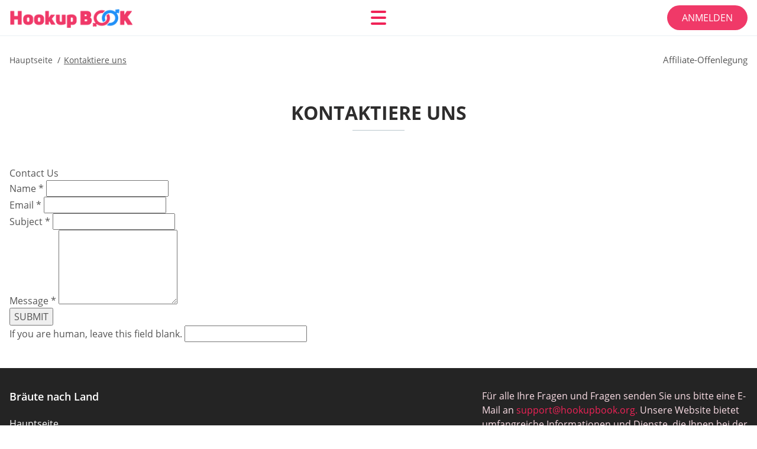

--- FILE ---
content_type: text/html; charset=UTF-8
request_url: https://hookupbook.org/de/kontaktiere-uns/
body_size: 102567
content:
<!DOCTYPE html>
<html class="no-js" lang="de-DE" data-lang="de">
<head>
  <meta charset="utf-8">
  <meta http-equiv="x-ua-compatible" content="ie=edge">
  <meta name="viewport" content="width=device-width, initial-scale=1.0">
  <meta content="telephone=no" name="format-detection">
  <meta name="HandheldFriendly" content="true">
  <style>
    @charset "UTF-8";@-webkit-keyframes drop-show{0%{-webkit-transform:scaleY(.1);transform:scaleY(.1)}40%{-webkit-transform:scaleY(1.04);transform:scaleY(1.04)}60%{-webkit-transform:scaleY(.98);transform:scaleY(.98)}80%{-webkit-transform:scaleY(1.02);transform:scaleY(1.02)}to{-webkit-transform:scaleY(1);transform:scaleY(1)}}@keyframes drop-show{0%{-webkit-transform:scaleY(.1);transform:scaleY(.1)}40%{-webkit-transform:scaleY(1.04);transform:scaleY(1.04)}60%{-webkit-transform:scaleY(.98);transform:scaleY(.98)}80%{-webkit-transform:scaleY(1.02);transform:scaleY(1.02)}to{-webkit-transform:scaleY(1);transform:scaleY(1)}}@-webkit-keyframes drop-hide{0%{-webkit-transform:scaleY(1);transform:scaleY(1)}60%{-webkit-transform:scaleY(.98);transform:scaleY(.98)}80%{-webkit-transform:scaleY(1.02);transform:scaleY(1.02)}to{-webkit-transform:scaleY(0);transform:scaleY(0)}}@keyframes drop-hide{0%{-webkit-transform:scaleY(1);transform:scaleY(1)}60%{-webkit-transform:scaleY(.98);transform:scaleY(.98)}80%{-webkit-transform:scaleY(1.02);transform:scaleY(1.02)}to{-webkit-transform:scaleY(0);transform:scaleY(0)}}@-webkit-keyframes slideInLeft{0%{opacity:0;visibility:visible;-webkit-transform:translate3d(-100%,0,0);transform:translate3d(-100%,0,0)}to{opacity:1;-webkit-transform:translate3d(0,0,0);transform:translate3d(0,0,0)}}@keyframes slideInLeft{0%{opacity:0;visibility:visible;-webkit-transform:translate3d(-100%,0,0);transform:translate3d(-100%,0,0)}to{opacity:1;-webkit-transform:translate3d(0,0,0);transform:translate3d(0,0,0)}}@-webkit-keyframes fancybox-rotate{to{-webkit-transform:rotate(360deg);transform:rotate(360deg)}}@keyframes fancybox-rotate{to{-webkit-transform:rotate(360deg);transform:rotate(360deg)}}@-webkit-keyframes spin{0%{-webkit-transform:rotate(0deg);transform:rotate(0deg)}to{-webkit-transform:rotate(360deg);transform:rotate(360deg)}}@keyframes spin{0%{-webkit-transform:rotate(0deg);transform:rotate(0deg)}to{-webkit-transform:rotate(360deg);transform:rotate(360deg)}}@-webkit-keyframes pulse{10%{-webkit-transform:scale(1.1);transform:scale(1.1)}}@keyframes pulse{10%{-webkit-transform:scale(1.1);transform:scale(1.1)}}@-webkit-keyframes animatedBackground{10%{background-image:url("data:image/svg+xml;charset=utf8,%3Csvg xmlns='http://www.w3.org/2000/svg' viewBox='0 0 100.5 88.9'%3E%3Cpath d='M73.6.5c-5.4 0-10.4 1.7-14.7 5.1-4.2 3.2-7 7.4-8.6 10.4-1.6-3-4.4-7.1-8.6-10.4C37.3 2.2 32.4.5 27 .5 11.9.5.5 12.8.5 29.2c0 17.7 14.2 29.7 35.6 48 3.6 3.1 7.8 6.6 12.1 10.4.6.5 1.3.8 2 .8s1.5-.3 2-.8c4.3-3.8 8.4-7.3 12.1-10.4 21.5-18.3 35.6-30.4 35.6-48C100 12.8 88.7.5 73.6.5z' fill='%23f03968' stroke='%23f03968' stroke-miterlimit='10'/%3E%3C/svg%3E")}to{background-image:url("data:image/svg+xml;charset=utf8,%3Csvg xmlns='http://www.w3.org/2000/svg' viewBox='0 0 100.5 88.9'%3E%3Cpath d='M73.6.5c-5.4 0-10.4 1.7-14.7 5.1-4.2 3.2-7 7.4-8.6 10.4-1.6-3-4.4-7.1-8.6-10.4C37.3 2.2 32.4.5 27 .5 11.9.5.5 12.8.5 29.2c0 17.7 14.2 29.7 35.6 48 3.6 3.1 7.8 6.6 12.1 10.4.6.5 1.3.8 2 .8s1.5-.3 2-.8c4.3-3.8 8.4-7.3 12.1-10.4 21.5-18.3 35.6-30.4 35.6-48C100 12.8 88.7.5 73.6.5z' fill='none' stroke='%23f03968' stroke-miterlimit='10'/%3E%3C/svg%3E")}}@keyframes animatedBackground{10%{background-image:url("data:image/svg+xml;charset=utf8,%3Csvg xmlns='http://www.w3.org/2000/svg' viewBox='0 0 100.5 88.9'%3E%3Cpath d='M73.6.5c-5.4 0-10.4 1.7-14.7 5.1-4.2 3.2-7 7.4-8.6 10.4-1.6-3-4.4-7.1-8.6-10.4C37.3 2.2 32.4.5 27 .5 11.9.5.5 12.8.5 29.2c0 17.7 14.2 29.7 35.6 48 3.6 3.1 7.8 6.6 12.1 10.4.6.5 1.3.8 2 .8s1.5-.3 2-.8c4.3-3.8 8.4-7.3 12.1-10.4 21.5-18.3 35.6-30.4 35.6-48C100 12.8 88.7.5 73.6.5z' fill='%23f03968' stroke='%23f03968' stroke-miterlimit='10'/%3E%3C/svg%3E")}to{background-image:url("data:image/svg+xml;charset=utf8,%3Csvg xmlns='http://www.w3.org/2000/svg' viewBox='0 0 100.5 88.9'%3E%3Cpath d='M73.6.5c-5.4 0-10.4 1.7-14.7 5.1-4.2 3.2-7 7.4-8.6 10.4-1.6-3-4.4-7.1-8.6-10.4C37.3 2.2 32.4.5 27 .5 11.9.5.5 12.8.5 29.2c0 17.7 14.2 29.7 35.6 48 3.6 3.1 7.8 6.6 12.1 10.4.6.5 1.3.8 2 .8s1.5-.3 2-.8c4.3-3.8 8.4-7.3 12.1-10.4 21.5-18.3 35.6-30.4 35.6-48C100 12.8 88.7.5 73.6.5z' fill='none' stroke='%23f03968' stroke-miterlimit='10'/%3E%3C/svg%3E")}}@-webkit-keyframes animatedArrow{10%{background-image:url("data:image/svg+xml;charset=utf8,%3Csvg xmlns='http://www.w3.org/2000/svg' fill='%23fff' viewBox='0 0 191.989 362.667'%3E%3Cpath d='M188.87 259.136c-4.16-4.16-10.923-4.16-15.083 0l-67.115 67.115V10.667C106.672 4.779 101.893 0 96.005 0S85.34 4.779 85.34 10.667v315.587l-67.136-67.118c-4.16-4.16-10.923-4.16-15.083 0s-4.16 10.923 0 15.083l85.333 85.333a10.775 10.775 0 002.373 1.768c.039.022.075.046.114.067.215.116.436.217.657.317.103.047.204.1.31.143.181.075.366.137.551.202.149.053.295.11.446.156.167.05.336.087.504.13.17.042.34.09.513.125.186.037.374.059.561.085.157.023.312.053.471.068.35.035.701.054 1.052.054s.703-.019 1.052-.053c.16-.016.316-.046.475-.07.186-.026.372-.048.557-.084.179-.036.352-.085.528-.13.162-.04.325-.075.485-.124.167-.05.328-.113.49-.172.167-.059.335-.114.499-.182.142-.06.278-.129.417-.194.179-.083.358-.163.532-.256.12-.065.234-.139.352-.208.182-.107.366-.211.544-.33.116-.078.225-.167.339-.25.166-.12.334-.237.494-.37.201-.165.39-.343.579-.522.061-.059.128-.11.188-.17l85.333-85.333c4.16-4.16 4.16-10.923 0-15.083z'/%3E%3C/svg%3E");border-color:#fff}to{background-image:url("data:image/svg+xml;charset=utf8,%3Csvg xmlns='http://www.w3.org/2000/svg' fill='%238585cd' viewBox='0 0 191.989 362.667'%3E%3Cpath d='M188.87 259.136c-4.16-4.16-10.923-4.16-15.083 0l-67.115 67.115V10.667C106.672 4.779 101.893 0 96.005 0S85.34 4.779 85.34 10.667v315.587l-67.136-67.118c-4.16-4.16-10.923-4.16-15.083 0s-4.16 10.923 0 15.083l85.333 85.333a10.775 10.775 0 002.373 1.768c.039.022.075.046.114.067.215.116.436.217.657.317.103.047.204.1.31.143.181.075.366.137.551.202.149.053.295.11.446.156.167.05.336.087.504.13.17.042.34.09.513.125.186.037.374.059.561.085.157.023.312.053.471.068.35.035.701.054 1.052.054s.703-.019 1.052-.053c.16-.016.316-.046.475-.07.186-.026.372-.048.557-.084.179-.036.352-.085.528-.13.162-.04.325-.075.485-.124.167-.05.328-.113.49-.172.167-.059.335-.114.499-.182.142-.06.278-.129.417-.194.179-.083.358-.163.532-.256.12-.065.234-.139.352-.208.182-.107.366-.211.544-.33.116-.078.225-.167.339-.25.166-.12.334-.237.494-.37.201-.165.39-.343.579-.522.061-.059.128-.11.188-.17l85.333-85.333c4.16-4.16 4.16-10.923 0-15.083z'/%3E%3C/svg%3E");border-color:#8585cd}}@keyframes animatedArrow{10%{background-image:url("data:image/svg+xml;charset=utf8,%3Csvg xmlns='http://www.w3.org/2000/svg' fill='%23fff' viewBox='0 0 191.989 362.667'%3E%3Cpath d='M188.87 259.136c-4.16-4.16-10.923-4.16-15.083 0l-67.115 67.115V10.667C106.672 4.779 101.893 0 96.005 0S85.34 4.779 85.34 10.667v315.587l-67.136-67.118c-4.16-4.16-10.923-4.16-15.083 0s-4.16 10.923 0 15.083l85.333 85.333a10.775 10.775 0 002.373 1.768c.039.022.075.046.114.067.215.116.436.217.657.317.103.047.204.1.31.143.181.075.366.137.551.202.149.053.295.11.446.156.167.05.336.087.504.13.17.042.34.09.513.125.186.037.374.059.561.085.157.023.312.053.471.068.35.035.701.054 1.052.054s.703-.019 1.052-.053c.16-.016.316-.046.475-.07.186-.026.372-.048.557-.084.179-.036.352-.085.528-.13.162-.04.325-.075.485-.124.167-.05.328-.113.49-.172.167-.059.335-.114.499-.182.142-.06.278-.129.417-.194.179-.083.358-.163.532-.256.12-.065.234-.139.352-.208.182-.107.366-.211.544-.33.116-.078.225-.167.339-.25.166-.12.334-.237.494-.37.201-.165.39-.343.579-.522.061-.059.128-.11.188-.17l85.333-85.333c4.16-4.16 4.16-10.923 0-15.083z'/%3E%3C/svg%3E");border-color:#fff}to{background-image:url("data:image/svg+xml;charset=utf8,%3Csvg xmlns='http://www.w3.org/2000/svg' fill='%238585cd' viewBox='0 0 191.989 362.667'%3E%3Cpath d='M188.87 259.136c-4.16-4.16-10.923-4.16-15.083 0l-67.115 67.115V10.667C106.672 4.779 101.893 0 96.005 0S85.34 4.779 85.34 10.667v315.587l-67.136-67.118c-4.16-4.16-10.923-4.16-15.083 0s-4.16 10.923 0 15.083l85.333 85.333a10.775 10.775 0 002.373 1.768c.039.022.075.046.114.067.215.116.436.217.657.317.103.047.204.1.31.143.181.075.366.137.551.202.149.053.295.11.446.156.167.05.336.087.504.13.17.042.34.09.513.125.186.037.374.059.561.085.157.023.312.053.471.068.35.035.701.054 1.052.054s.703-.019 1.052-.053c.16-.016.316-.046.475-.07.186-.026.372-.048.557-.084.179-.036.352-.085.528-.13.162-.04.325-.075.485-.124.167-.05.328-.113.49-.172.167-.059.335-.114.499-.182.142-.06.278-.129.417-.194.179-.083.358-.163.532-.256.12-.065.234-.139.352-.208.182-.107.366-.211.544-.33.116-.078.225-.167.339-.25.166-.12.334-.237.494-.37.201-.165.39-.343.579-.522.061-.059.128-.11.188-.17l85.333-85.333c4.16-4.16 4.16-10.923 0-15.083z'/%3E%3C/svg%3E");border-color:#8585cd}}@-webkit-keyframes animateCircle{40%{opacity:1;-webkit-transform:scale(10);transform:scale(10);fill:#dd4688}55%{opacity:1;-webkit-transform:scale(11);transform:scale(11);fill:#d46abf}65%{opacity:1;-webkit-transform:scale(12);transform:scale(12);fill:#cc8ef5}75%{opacity:1;-webkit-transform:scale(13);transform:scale(13);stroke-width:.5;stroke:#cc8ef5;fill:transparent}85%{opacity:1;-webkit-transform:scale(17);transform:scale(17);stroke-width:.2;stroke:#cc8ef5;fill:transparent}95%{opacity:1;-webkit-transform:scale(18);transform:scale(18);stroke-width:.1;stroke:#cc8ef5;fill:transparent}to{opacity:1;-webkit-transform:scale(19);transform:scale(19);stroke-width:0;stroke:#cc8ef5;fill:transparent}}@keyframes animateCircle{40%{opacity:1;-webkit-transform:scale(10);transform:scale(10);fill:#dd4688}55%{opacity:1;-webkit-transform:scale(11);transform:scale(11);fill:#d46abf}65%{opacity:1;-webkit-transform:scale(12);transform:scale(12);fill:#cc8ef5}75%{opacity:1;-webkit-transform:scale(13);transform:scale(13);stroke-width:.5;stroke:#cc8ef5;fill:transparent}85%{opacity:1;-webkit-transform:scale(17);transform:scale(17);stroke-width:.2;stroke:#cc8ef5;fill:transparent}95%{opacity:1;-webkit-transform:scale(18);transform:scale(18);stroke-width:.1;stroke:#cc8ef5;fill:transparent}to{opacity:1;-webkit-transform:scale(19);transform:scale(19);stroke-width:0;stroke:#cc8ef5;fill:transparent}}@-webkit-keyframes animateHeart{0%{-webkit-transform:scale(.2);transform:scale(.2)}40%{-webkit-transform:scale(1.2);transform:scale(1.2)}to{-webkit-transform:scale(1);transform:scale(1)}}@keyframes animateHeart{0%{-webkit-transform:scale(.2);transform:scale(.2)}40%{-webkit-transform:scale(1.2);transform:scale(1.2)}to{-webkit-transform:scale(1);transform:scale(1)}}@-webkit-keyframes animateHeartOut{0%{-webkit-transform:scale(1.4);transform:scale(1.4)}to{-webkit-transform:scale(1);transform:scale(1)}}@keyframes animateHeartOut{0%{-webkit-transform:scale(1.4);transform:scale(1.4)}to{-webkit-transform:scale(1);transform:scale(1)}}html{font-family:sans-serif;-webkit-text-size-adjust:100%;-ms-text-size-adjust:100%}body{margin:0}article,aside,details,figcaption,figure,footer,header,main,menu,nav,section,summary{display:block}audio,canvas,progress,video{display:inline-block;vertical-align:baseline}audio:not([controls]){display:none;height:0}[hidden],template{display:none}a{background-color:transparent}a:active,a:hover{outline:0}abbr[title]{border-bottom:1px dotted}b,strong{font-weight:700}dfn{font-style:italic}mark{background:#ff0;color:#000}sub,sup{position:relative;vertical-align:baseline;font-size:75%;line-height:0}sup{top:-.5em}sub{bottom:-.25em}img{border:0}svg:not(:root){overflow:hidden}blockquote,figure{margin:0}hr{height:0;-webkit-box-sizing:content-box;box-sizing:content-box;-moz-box-sizing:content-box}pre{overflow:auto}code,kbd,pre,samp{font-family:monospace,monospace;font-size:1em}button,input,optgroup,select,textarea{margin:0;font:inherit;color:inherit}fieldset{vertical-align:baseline;margin:0;padding:0;background:0 0;border:0;font-size:100%;outline:0}button{overflow:visible}button,select{text-transform:none}button,html input[type=button],input[type=reset],input[type=submit]{cursor:pointer;-webkit-appearance:button}button[disabled],html input[disabled]{cursor:default}button::-moz-focus-inner,input::-moz-focus-inner{padding:0;border:0}input{line-height:normal}input[type=checkbox],input[type=radio]{padding:0;-webkit-box-sizing:border-box;box-sizing:border-box}input[type=number]::-webkit-inner-spin-button,input[type=number]::-webkit-outer-spin-button{height:auto}input[type=search]{box-sizing:content-box;-webkit-box-sizing:content-box;-moz-box-sizing:content-box;-webkit-appearance:textfield}.jq-selectbox__search input::-webkit-search-cancel-button,.jq-selectbox__search input::-webkit-search-decoration,input[type=search]::-webkit-search-cancel-button,input[type=search]::-webkit-search-decoration{-webkit-appearance:none}legend{border:0}textarea{overflow:auto}optgroup{font-weight:700}table{border-collapse:collapse;border-spacing:0}legend,td,th{padding:0}.c-sites-box-S-1 .VYBDrhWKmwze .nqZG5{font-size:0}.c-about-S-1 .iXVWLO-sgBu,.c-app-info-S-1 .Q8RpaR3jNEI,.c-logo-slider-S-1 .XahYznNem,.c-menu-S-1 .qvPBGa3,.c-quiz-S-1 .SPxCFF,.c-websites-S-1 .dZ_8lh8w .cG4VLd5{display:inline-block;font-size:0}.c-hookup-slider-S-1 .oze5Q .bCpTo{font-size:0}.Ar7iowm5 img,.c-about-S-1 .iXVWLO-sgBu img,.c-menu-S-1 .qvPBGa3 img,.c-sites-box-S-1 .VYBDrhWKmwze .nqZG5 img,.c-websites-S-1 .dZ_8lh8w .cG4VLd5 img{display:inline-block;height:auto;max-width:100%}.c-quiz-S-1 .SPxCFF img{height:auto;max-width:100%}.c-app-info-S-1 .Q8RpaR3jNEI img,.c-hookup-slider-S-1 .oze5Q .bCpTo img{display:inline-block;height:auto;max-width:100%}.dYYvGdS{background-color:transparent}.bf654Bfucy_ .slick-arrow,.tr3hIF .slick-arrow{padding:0;background-color:transparent}.wOwYawsRv,.c-contents-S-1 .xyWy4N9sJ3Wi,.c-form-S-1 .TL6wPhH,.c-menu-S-1 .nqHtNhG02,.c-vote-S-1 .B_VVL{padding:0;background-color:transparent;border:0}.c-pagination-S-1 .FtshzZAqveh,.c-pagination-S-1 .jD2wxe3a97P{padding:0;background-color:transparent}.c-filter-S-1 .CUEFmbEF,.c-filter-S-1 .PxTydv--XmF{background-color:transparent;border:0}.c-filter-S-1 .UxMXutZne,.c-filter-S-1 .QoBMl4q_Z{padding:0;background-color:transparent;border:0}.c-filter_lifestyle-S-1 .DqSZYc-NZ,.c-filter_lifestyle-S-1 .TaVBJr{background-color:transparent;border:0}.c-filter_lifestyle-S-1 .TTwZiY6e74{padding:0;background-color:transparent;border:0}.c-sugar-profiles-S-1 .TBRc4Qip3{padding:0;border:0}.c-share-S-1 .a3450z8XelBc,.c-top-sites-S-1 .jdleHgoIsx{background-color:transparent;border:0}.c-menu-S-1 .JzFexUS,.c-menu-S-1 .GeTp_FlGrM{margin:0;padding:0;list-style:none}.gcUZoJ2n,.c-features-S-1 .kPtF,.c-footer-S-1 .RSvtoX6{padding:0;list-style:none}.c-footer-S-1 .yjFAOWRavws{margin:0;padding:0;list-style:none}.n-Oe6MtkTfZj,.jq-selectbox__dropdown ul{padding:0;list-style:none}.c-filter-S-1 .n_-mk{list-style:none}.c-filter_lifestyle-S-1 .VygQIQHg{margin:0;padding:0;list-style:none}.c-model-S-1 .lxARlJp{margin:0;list-style:none}.c-state-S-1 .K0SkFpu5{margin:0;padding:0;list-style:none}.c-state-S-1 .rMcYX8g{padding:0;list-style:none}.c-top-posts-S-1 .rzGPYRr3lZOL{margin:0;padding:0;list-style:none}.c-tb-apps-S-1 .UtP4FIq{padding:0;list-style:none}.c-categories-S-1 .bFkL9w7qd,.c-share-S-1 .SrQVw{margin:0;padding:0;list-style:none}.c-button-up:before,.c-contents-S-1 .xyWy4N9sJ3Wi:before,.c-websites-S-1 .dZ_8lh8w .UBIN4c,.c-websites-S-1 .dZ_8lh8w .LiNZc9-NhdWf:after{background-position:center center;background-repeat:no-repeat;background-size:contain}@font-face{font-family:'Open Sans';font-style:normal;font-weight:300;src:url(/static/fonts/mem5YaGs126MiZpBA-UN_r8OVuhpOqc.woff2) format("woff2");unicode-range:U+0400-045F,U+0490-0491,U+04B0-04B1,U+2116;font-display:swap}@font-face{font-family:'Open Sans';font-style:normal;font-weight:300;src:url(/static/fonts/mem5YaGs126MiZpBA-UN_r8OUehpOqc.woff2) format("woff2");unicode-range:U+0370-03FF;font-display:swap}@font-face{font-family:'Open Sans';font-style:normal;font-weight:300;src:url(/static/fonts/mem5YaGs126MiZpBA-UN_r8OUuhp.woff2) format("woff2");unicode-range:U+0000-00FF,U+0131,U+0152-0153,U+02BB-02BC,U+02C6,U+02DA,U+02DC,U+2000-206F,U+2074,U+20AC,U+2122,U+2191,U+2193,U+2212,U+2215,U+FEFF,U+FFFD;font-display:swap}@font-face{font-family:'Open Sans';font-style:normal;font-weight:400;src:url(/static/fonts/mem8YaGs126MiZpBA-UFUZ0bbck.woff2) format("woff2");unicode-range:U+0400-045F,U+0490-0491,U+04B0-04B1,U+2116;font-display:swap}@font-face{font-family:'Open Sans';font-style:normal;font-weight:400;src:url(/static/fonts/mem8YaGs126MiZpBA-UFVp0bbck.woff2) format("woff2");unicode-range:U+0370-03FF;font-display:swap}@font-face{font-family:'Open Sans';font-style:normal;font-weight:400;src:url(/static/fonts/mem8YaGs126MiZpBA-UFVZ0b.woff2) format("woff2");unicode-range:U+0000-00FF,U+0131,U+0152-0153,U+02BB-02BC,U+02C6,U+02DA,U+02DC,U+2000-206F,U+2074,U+20AC,U+2122,U+2191,U+2193,U+2212,U+2215,U+FEFF,U+FFFD;font-display:swap}@font-face{font-family:'Open Sans';font-style:normal;font-weight:600;src:url(/static/fonts/mem5YaGs126MiZpBA-UNirkOVuhpOqc.woff2) format("woff2");unicode-range:U+0400-045F,U+0490-0491,U+04B0-04B1,U+2116;font-display:swap}@font-face{font-family:'Open Sans';font-style:normal;font-weight:600;src:url(/static/fonts/mem5YaGs126MiZpBA-UNirkOUehpOqc.woff2) format("woff2");unicode-range:U+0370-03FF;font-display:swap}@font-face{font-family:'Open Sans';font-style:normal;font-weight:600;src:url(/static/fonts/mem5YaGs126MiZpBA-UNirkOUuhp.woff2) format("woff2");unicode-range:U+0000-00FF,U+0131,U+0152-0153,U+02BB-02BC,U+02C6,U+02DA,U+02DC,U+2000-206F,U+2074,U+20AC,U+2122,U+2191,U+2193,U+2212,U+2215,U+FEFF,U+FFFD;font-display:swap}@font-face{font-family:'Open Sans';font-style:normal;font-weight:700;src:url(/static/fonts/mem5YaGs126MiZpBA-UN7rgOVuhpOqc.woff2) format("woff2");unicode-range:U+0400-045F,U+0490-0491,U+04B0-04B1,U+2116;font-display:swap}@font-face{font-family:'Open Sans';font-style:normal;font-weight:700;src:url(/static/fonts/mem5YaGs126MiZpBA-UN7rgOUehpOqc.woff2) format("woff2");unicode-range:U+0370-03FF;font-display:swap}@font-face{font-family:'Open Sans';font-style:normal;font-weight:700;src:url(/static/fonts/mem5YaGs126MiZpBA-UN7rgOUuhp.woff2) format("woff2");unicode-range:U+0000-00FF,U+0131,U+0152-0153,U+02BB-02BC,U+02C6,U+02DA,U+02DC,U+2000-206F,U+2074,U+20AC,U+2122,U+2191,U+2193,U+2212,U+2215,U+FEFF,U+FFFD;font-display:swap}@font-face{font-family:'Open Sans';font-style:normal;font-weight:800;src:url(/static/fonts/mem5YaGs126MiZpBA-UN8rsOVuhpOqc.woff2) format("woff2");unicode-range:U+0400-045F,U+0490-0491,U+04B0-04B1,U+2116;font-display:swap}@font-face{font-family:'Open Sans';font-style:normal;font-weight:800;src:url(/static/fonts/mem5YaGs126MiZpBA-UN8rsOUehpOqc.woff2) format("woff2");unicode-range:U+0370-03FF;font-display:swap}@font-face{font-family:'Open Sans';font-style:normal;font-weight:800;src:url(/static/fonts/mem5YaGs126MiZpBA-UN8rsOUuhp.woff2) format("woff2");unicode-range:U+0000-00FF,U+0131,U+0152-0153,U+02BB-02BC,U+02C6,U+02DA,U+02DC,U+2000-206F,U+2074,U+20AC,U+2122,U+2191,U+2193,U+2212,U+2215,U+FEFF,U+FFFD;font-display:swap}*,:after,:before{-webkit-box-sizing:border-box;box-sizing:border-box}a,button,input[type=button],input[type=checkbox],input[type=email],input[type=password],input[type=radio],input[type=submit],input[type=text],textarea{-webkit-tap-highlight-color:transparent}body,html{height:100%;min-width:320px}.Tp1yrc5Wg,.Tp1yrc5Wg body{height:auto;min-height:100%}[role=button],[type=button],label{cursor:pointer}ul{list-style:disc}html{font-size:16px}@media only screen and (max-width:767px){html{font-size:16px}}body{font-family:"Open Sans",sans-serif;font-weight:400;line-height:1.5;background-color:#fff;color:#545454}@media only screen and (max-width:1023px){*{outline:0}}.wU4JSvn2_XMJ{margin:0;padding:0;list-style:none}.kg0dFX{float:left!important;height:auto}.scVJS{float:right!important;height:auto}.AWLJeobrRW:after,.XiC8KX4yXC5:after{content:"";display:table;width:100%;clear:both}.XUwj-bzqc{display:inline!important}.i5nI_ot{text-align:left!important}.M9KoL{text-align:right!important}.NJQYNP2Wh{text-align:center!important}.jiC1UCIF8dU{text-align:justify!important}.km8JMI{text-transform:uppercase}@media only screen and (max-width:767px){.KlD_e{text-align:center}}.AWLJeobrRW{display:-webkit-box;display:-ms-flexbox;display:flex;-webkit-box-flex:0;-ms-flex:0 1 auto;flex:0 1 auto;-webkit-box-orient:horizontal;-webkit-box-direction:normal;-ms-flex-direction:row;flex-direction:row;-ms-flex-wrap:wrap;flex-wrap:wrap;margin-top:-20px;margin-right:-8px;margin-left:-8px}.AWLJeobrRW>*{float:left;height:auto;width:100%;max-width:100%;min-width:100%;margin-top:20px;padding-right:8px;padding-left:8px}@media only screen and (min-width:1366px){.AWLJeobrRW{margin-top:-30px;margin-right:-15px;margin-left:-15px}.AWLJeobrRW>*{margin-top:30px;padding-right:15px;padding-left:15px}}.kV5LCUm9{-webkit-box-pack:center;-ms-flex-pack:center;justify-content:center}.Ac_ydt7{-webkit-box-align:center;-ms-flex-align:center;align-items:center}.QlJ6Ko{-webkit-box-align:end;-ms-flex-align:end;align-items:flex-end}.Y5J5NYH{width:8.333%;max-width:8.333%;min-width:8.333%}.SPOUnfI4{width:16.667%;max-width:16.667%;min-width:16.667%}.gbUYrTkY{width:25%;max-width:25%;min-width:25%}.bJ_-wt0{width:33.333%;max-width:33.333%;min-width:33.333%}.HsFAXSjSeaOM{width:41.667%;max-width:41.667%;min-width:41.667%}.n9r{width:50%;max-width:50%;min-width:50%}.Rz4x{width:58.333%;max-width:58.333%;min-width:58.333%}.aB6rXy{width:66.667%;max-width:66.667%;min-width:66.667%}.Ijbovk1uS{width:75%;max-width:75%;min-width:75%}.nnYPDJw{width:83.333%;max-width:83.333%;min-width:83.333%}.yuHZYim3tK{width:91.667%;max-width:91.667%;min-width:91.667%}.CR28pd1fR{width:100%;max-width:100%;min-width:100%}@media only screen and (min-width:568px){.CNgLxxni{width:8.333%;max-width:8.333%;min-width:8.333%}.azjo0f{width:16.667%;max-width:16.667%;min-width:16.667%}.Dv-rS{width:25%;max-width:25%;min-width:25%}.G8SLDwwVVyY{width:33.333%;max-width:33.333%;min-width:33.333%}.FBWSi{width:41.667%;max-width:41.667%;min-width:41.667%}.ldEMt7tDyRP{width:50%;max-width:50%;min-width:50%}.agOKzIKCF{width:58.333%;max-width:58.333%;min-width:58.333%}.rbpL1a{width:66.667%;max-width:66.667%;min-width:66.667%}.gtTRgXX{width:75%;max-width:75%;min-width:75%}.rZaoVCGf{width:83.333%;max-width:83.333%;min-width:83.333%}.EQMmpPp{width:91.667%;max-width:91.667%;min-width:91.667%}.Dsb0a5x{width:100%;max-width:100%;min-width:100%}}@media only screen and (min-width:667px){.gFKsG{width:8.333%;max-width:8.333%;min-width:8.333%}.rwX6HCTrRK{width:16.667%;max-width:16.667%;min-width:16.667%}.mne-m-N-{width:25%;max-width:25%;min-width:25%}.OYHaTYoOA{width:33.333%;max-width:33.333%;min-width:33.333%}.IvXkFsB0{width:41.667%;max-width:41.667%;min-width:41.667%}.yWGF06bnx{width:50%;max-width:50%;min-width:50%}.qMMwONB7es{width:58.333%;max-width:58.333%;min-width:58.333%}.mksZ5DluaJC{width:66.667%;max-width:66.667%;min-width:66.667%}.Mkl-oa4mK-E{width:75%;max-width:75%;min-width:75%}.SjNgX{width:83.333%;max-width:83.333%;min-width:83.333%}.vVERIq{width:91.667%;max-width:91.667%;min-width:91.667%}.fW-5UfMZ{width:100%;max-width:100%;min-width:100%}}@media only screen and (min-width:768px){.OUEA8bV{width:8.333%;max-width:8.333%;min-width:8.333%}.dM1E{width:16.667%;max-width:16.667%;min-width:16.667%}.KdNZUrk{width:25%;max-width:25%;min-width:25%}.uG5Pp{width:33.333%;max-width:33.333%;min-width:33.333%}.e1S4p6lYS{width:41.667%;max-width:41.667%;min-width:41.667%}.eBDHa-{width:50%;max-width:50%;min-width:50%}.cTceL_1{width:58.333%;max-width:58.333%;min-width:58.333%}.Jnalb{width:66.667%;max-width:66.667%;min-width:66.667%}.lP4Eg{width:75%;max-width:75%;min-width:75%}.kEv4m03iCqLD{width:83.333%;max-width:83.333%;min-width:83.333%}.merG_Cqr{width:91.667%;max-width:91.667%;min-width:91.667%}.eOcBDlD{width:100%;max-width:100%;min-width:100%}}@media only screen and (min-width:1024px){.Tt9MAO{width:8.333%;max-width:8.333%;min-width:8.333%}.ZZZS9BF{width:16.667%;max-width:16.667%;min-width:16.667%}.lp1qtw_xJ7{width:25%;max-width:25%;min-width:25%}.Zbr-PvO_Uobd{width:33.333%;max-width:33.333%;min-width:33.333%}.R0LdU5{width:41.667%;max-width:41.667%;min-width:41.667%}.mHzbCOGLmJ0{width:50%;max-width:50%;min-width:50%}.ryNJ8Kl2P{width:58.333%;max-width:58.333%;min-width:58.333%}.BIZIDJqAW3{width:66.667%;max-width:66.667%;min-width:66.667%}.e_38z9l{width:75%;max-width:75%;min-width:75%}.gyLbvaCgG68W{width:83.333%;max-width:83.333%;min-width:83.333%}.cv__Q9jgWDlU{width:91.667%;max-width:91.667%;min-width:91.667%}.R08sJLe{width:100%;max-width:100%;min-width:100%}}@media only screen and (min-width:1366px){.P618DjHJuf{width:8.333%;max-width:8.333%;min-width:8.333%}.JWTohTA4{width:16.667%;max-width:16.667%;min-width:16.667%}.vwxhL{width:25%;max-width:25%;min-width:25%}.MZmfOF1yNMgy{width:33.333%;max-width:33.333%;min-width:33.333%}.p1soQL{width:41.667%;max-width:41.667%;min-width:41.667%}.Zbt3fmKW8J3Z{width:50%;max-width:50%;min-width:50%}.HSMritY1{width:58.333%;max-width:58.333%;min-width:58.333%}.sxg1qGs7Kl4{width:66.667%;max-width:66.667%;min-width:66.667%}.VEJBQa4ZS9OB{width:75%;max-width:75%;min-width:75%}.VEd08zBv5{width:83.333%;max-width:83.333%;min-width:83.333%}.Nj2K{width:91.667%;max-width:91.667%;min-width:91.667%}.LfwbYb{width:100%;max-width:100%;min-width:100%}}.xE3Qsr7O,.dR1zHvm,.yQRdzVfGFWdj,.A8g0Z5,.LbGu3gLvrrC,.is-hide,.is-hide-disclosure{display:none!important}.is-fixed{position:fixed;top:0;left:0;width:100%;z-index:1000}@media only screen and (max-width:567px){.LbGu3gLvrrC{display:block!important}.Pn9ozIoS90{display:none!important}}@media only screen and (min-width:568px) and (max-width:666px){.A8g0Z5{display:block!important}.OpA0iDbr{display:none!important}}@media only screen and (min-width:667px) and (max-width:767px){.yQRdzVfGFWdj{display:block!important}.G53dPvbQIS{display:none!important}}@media only screen and (min-width:768px) and (max-width:1023px){.dR1zHvm{display:block!important}.LiT9Rug-IR{display:none!important}}@media only screen and (min-width:1024px){.xE3Qsr7O{display:block!important}.IJSxoaAa{display:none!important}}@media only screen and (max-width:767px){.vE9Gq{display:none!important}}@media only screen and (max-width:1023px){.J2qi{display:none!important}.f6Zyb25Am{display:block!important}}@media only screen and (max-width:1365px){.a3q26OEGe_,.f6Zyb25Am{display:none!important}.eqGMT9G{display:block!important}}@media only screen and (min-width:1366px){.eqGMT9G{display:none!important}}.rvOAe{display:-webkit-box;display:-ms-flexbox;display:flex;-webkit-box-orient:vertical;-webkit-box-direction:normal;-ms-flex-direction:column;flex-direction:column;-webkit-box-pack:justify;-ms-flex-pack:justify;justify-content:space-between;min-height:100%;overflow:hidden}.ydlgF3{padding:45px 0 15px}@media only screen and (min-width:1366px){.ydlgF3{padding:0 0 15px}}.etsTclw{margin-top:25px}.t3tydIhKLlmm{padding:45px 0 15px}@media only screen and (min-width:1024px){.t3tydIhKLlmm{padding:70px 0 15px}}.XJSX_1wo9ZQ{max-width:1442px;margin-right:auto;margin-left:auto;padding:0 16px}.rB11Zv{margin:0!important}.VA0bE4{margin-top:20px}.xESYCL1miyCK{margin-top:44px}.m-lSuez{margin-top:25px}@media only screen and (min-width:1024px){.m-lSuez{margin-top:30px}}.CsD3j3aiCO{margin-top:42px}.p8XuE{margin:0!important}@media only screen and (min-width:1024px){.p8XuE{margin-top:70px!important}}.txZNAqalEn3{margin-top:45px}@media only screen and (min-width:1024px){.txZNAqalEn3{margin-top:60px}}.Id-gDRfQ{margin-top:23px}@media only screen and (min-width:667px){.Id-gDRfQ{margin-top:28px}}@media only screen and (min-width:1024px){.Id-gDRfQ{margin-top:38px}}.ytixDIGUz0L{margin-top:10px}@media only screen and (min-width:1024px){.ytixDIGUz0L{margin-top:40px}}.UkDSC{margin-top:50px}@media only screen and (min-width:1366px){.UkDSC{margin-top:85px}}.yPJMgpsBKU8p{margin-top:25px}@media only screen and (min-width:667px){.yPJMgpsBKU8p{margin-top:35px}}@media only screen and (min-width:1024px){.yPJMgpsBKU8p{margin-top:75px}}.tGrgA{margin-bottom:10px}@media only screen and (min-width:1024px){.tGrgA{margin-bottom:25px}}.tE4pnhk,.QWwB8b88{margin-bottom:20px}@media only screen and (min-width:667px){.tE4pnhk{margin-bottom:25px}}@media only screen and (min-width:1024px){.tE4pnhk{margin-bottom:30px}}.S34juZagG{margin-bottom:25px}@media only screen and (min-width:667px){.S34juZagG{margin-bottom:30px}}@media only screen and (min-width:1024px){.S34juZagG{margin-bottom:45px}}.OoAX2dxJfyzC{margin-bottom:25px}@media only screen and (min-width:667px){.OoAX2dxJfyzC{margin-bottom:35px}}@media only screen and (min-width:1024px){.OoAX2dxJfyzC{margin-bottom:55px}}@media only screen and (max-width:767px){.dsQoA6P{margin-right:-16px;margin-left:-16px}}@media screen and (max-width:1024px){.rRTKh{margin-right:-16px;margin-left:-16px}}.syAxPDg{padding:40px 15px;background-color:#fff;-webkit-box-shadow:0 1px 38px 0 rgba(2,7,24,.11);box-shadow:0 1px 38px 0 rgba(2,7,24,.11)}@media only screen and (min-width:1366px){.syAxPDg{padding:40px 20px}}.Zy9n12y1{width:100%;margin-bottom:20px;font-size:18px;font-weight:700;color:#2e2d2d;text-align:center;text-transform:uppercase}.GxBnCncyZp,.GxBnCncyZp img{position:relative;display:block;width:100%;height:100%;max-height:86px;min-height:86px}.GxBnCncyZp img{position:absolute;top:0;right:0;bottom:0;left:0;height:auto;-o-object-fit:cover;object-fit:cover}@media only screen and (min-width:667px){.GxBnCncyZp,.GxBnCncyZp img{max-height:280px;min-height:280px}}.group-1{position:relative}.group-1:before{content:"";position:absolute;top:0;left:0;display:inline-block;width:12px;height:17px;background-image:url("data:image/svg+xml,%3C%3Fxml version='1.0' encoding='utf-8'%3F%3E%3C!--Generator: Adobe Illustrator 25.2.1, SVG Export Plug-In . SVG Version: 6.00 Build 0)--%3E%3Csvg version='1.1' id='Слой_1' xmlns='http://www.w3.org/2000/svg' xmlns:xlink='http://www.w3.org/1999/xlink' x='0px' y='0px' viewBox='0 0 12 17' style='enable-background:new 0 0 12 17' xml:space='preserve'%3E%3Cstyle type='text/css'%3E.st0%7Bfill:%23F03968;%7D%3C/style%3E%3Cpath class='st0' d='M6,0C6,0,6,0,6,0C6,0,6,0,6,0C1.4,0-0.3,3.4,0.1,7.2C0.5,11.5,5.6,17,6,17c0,0,0,0,0,0c0,0,0,0,0,0 c0.4,0,5.5-5.5,5.9-9.8C12.3,3.4,10.6,0,6,0z M6,7.6c-1.1,0-2-0.9-2-2c0-1.1,0.9-2,2-2c1.1,0,2,0.9,2,2C8,6.7,7.1,7.6,6,7.6z'/%3E%3C/svg%3E");background-size:cover}@media only screen and (max-width:1365px){.GiZYW0{display:-webkit-box;display:-ms-flexbox;display:flex;-webkit-box-orient:vertical;-webkit-box-direction:reverse;-ms-flex-direction:column-reverse;flex-direction:column-reverse}.GiZYW0 .vk7{margin-top:15px}.GiZYW0 .cYc6u{margin-top:0}.GiZYW0 .sj3Zk_AR9,.ySsQWxthNkEx,.cYc6u{margin-top:15px}.GiZYW0 .oYoqet{margin-top:0}}@media only screen and (min-width:1366px){.VOWbjd{display:-webkit-box;display:-ms-flexbox;display:flex;-webkit-box-flex:0;-ms-flex:0 1 auto;flex:0 1 auto;-webkit-box-orient:horizontal;-webkit-box-direction:normal;-ms-flex-direction:row;flex-direction:row;-ms-flex-wrap:nowrap;flex-wrap:nowrap}.vk7{-ms-flex-preferred-size:0;flex-basis:0;-webkit-box-flex:1;-ms-flex-positive:1;flex-grow:1;max-width:calc(100% - 390px)}.cYc6u{position:relative;-webkit-box-flex:0;-ms-flex:0 0 360px;flex:0 0 360px;max-width:360px;padding-left:30px}.sj3Zk_AR9{-ms-flex-preferred-size:0;flex-basis:0;-webkit-box-flex:1;-ms-flex-positive:1;flex-grow:1;max-width:calc(100% - 450px)}.oYoqet{position:relative;-webkit-box-flex:0;-ms-flex:0 0 440px;flex:0 0 440px;max-width:440px;padding-left:50px}.wXwrmK2E{margin-top:40px;-webkit-transition:all .1s;transition:all .1s}.wXwrmK2E.affix{position:fixed!important;top:0!important;width:390px;margin:0;padding-top:20px;z-index:9}.wXwrmK2E.affix-top{position:absolute;top:-4px;width:390px}.wXwrmK2E.affix-bottom{position:absolute;top:auto!important;bottom:0;width:390px}.KnSE8Psn29,.KnSE8Psn29.affix{-webkit-transition:all .5s;transition:all .5s}.KnSE8Psn29.affix{position:fixed!important;top:0!important;width:330px;padding-top:20px;z-index:9}.KnSE8Psn29.affix .oHsdnrJs{margin-top:0!important}.KnSE8Psn29.affix-top{position:absolute;width:330px}.KnSE8Psn29.affix-bottom{position:absolute;top:auto!important;bottom:0;width:330px}}@media only screen and (min-width:1442px){.vk7{max-width:calc(100% - 360px)}.cYc6u{-webkit-box-flex:0;-ms-flex:0 0 360px;flex:0 0 360px;max-width:360px;padding-left:30px}.sj3Zk_AR9{max-width:calc(100% - 450px)}.oYoqet{-webkit-box-flex:0;-ms-flex:0 0 440px;flex:0 0 440px;max-width:440px;padding-left:50px}.KnSE8Psn29.affix,.KnSE8Psn29.affix-bottom{width:330px}.wXwrmK2E.affix,.wXwrmK2E.affix-bottom{width:390px}}.EvCLe{padding-top:1px}.Ar7iowm5{margin:1.2rem 0}.h_JPjjQ{margin:0}.CiMCQW4zNo98{float:none;width:100%;clear:both}.CiMCQW4zNo98 img,.CiMCQW4zNo98 picture{display:block;margin-right:auto;margin-left:auto}.zRJY3tMr{position:relative;display:block;font-size:0;text-align:center}.DgSi2-Ag{position:absolute;top:0;right:0;bottom:0;left:0;overflow:hidden}.DgSi2-Ag img{display:inline-block;min-width:100%;min-height:100%}@supports (object-fit:cover){.DgSi2-Ag img{width:100%;height:100%;-o-object-fit:cover;object-fit:cover}}.W1PrKN{height:188px;margin:1.2rem 0}@media only screen and (min-width:1024px){.zRJY3tMr{height:280px}}.lqwGd{display:block;width:auto;height:auto;margin:0 auto .8em}.lqwGd img{display:inline-block;height:auto;max-width:100%}@media only screen and (min-width:568px){.lqwGd{max-width:50%;margin-top:5px;margin-bottom:5px}.lqwGd+p{margin-top:0}.lqwGd.KoW7bf{padding-bottom:30%}.vGV5noHn{float:left;height:auto;margin-right:30px}.wp2Pod{float:right;height:auto;margin-left:30px}}.C5babzU{display:inline-block}.C5babzU[aria-expanded=false]:before{content:attr(data-hide)}.C5babzU[aria-expanded=true]:before{content:attr(data-open)}.fiwj7v5{display:block!important;-webkit-transition:none!important;transition:none!important}.fiwj7v5[aria-expanded=false]{height:66px!important}.fiwj7v5[aria-expanded=true]{height:auto!important}@media only screen and (max-width:767px){.fiwj7v5{overflow:hidden;line-height:22px}}@media only screen and (min-width:768px){.fiwj7v5[aria-expanded=false]{height:auto!important}.C5babzU{display:none}}.pq4aq-q36vpj{max-width:835px;margin:0 auto}.JsRcLsmGbQK,.r9WgbUeyg_{position:relative;display:block;height:0;padding:0 0 56.25%;overflow:hidden}.JsRcLsmGbQK .embed__el___,.JsRcLsmGbQK embed,.JsRcLsmGbQK iframe,.JsRcLsmGbQK object,.JsRcLsmGbQK video{position:absolute;top:0;bottom:0;left:0;width:100%;height:100%;border:0}.r9WgbUeyg_{padding:0 0 75%}.r9WgbUeyg_ embed,.r9WgbUeyg_ iframe,.r9WgbUeyg_ object,.r9WgbUeyg_ video,.PncBAOIs{position:absolute;top:0;right:0;bottom:0;left:0;width:100%;height:100%;margin:0 auto;border:0}.modal-noscroll-full,body.compensate-for-scrollbar{overflow:hidden}@media only screen and (max-width:1365px){.modal-noscroll{overflow:hidden}.menu-fix-opened{margin-top:60px;padding-top:1px}}@media only screen and (max-width:1023px){.modal-noscroll-md{overflow:hidden}}.KoW7bf{position:relative;width:100%;height:0;padding-bottom:56.25%;background-color:#000}.KoW7bf.is-enabled{cursor:pointer}.KoW7bf.is-enabled .gruMs,.slick-slide img{display:block}.KoW7bf:hover .VtVBngONNq,.gruMs:focus .VtVBngONNq{fill:red;fill-opacity:1}.eY773{position:absolute;top:0;left:0;width:100%;height:100%}.KoW7bf .iframe-video,.gruMs,.ho69XHQ{position:absolute;top:0;left:0;width:100%;height:100%;border:0}.gruMs{top:50%;left:50%;display:none;width:68px;height:48px;padding:0;z-index:1;background-color:transparent;cursor:pointer;-webkit-transform:translate(-50%,-50%);transform:translate(-50%,-50%)}.VtVBngONNq{fill:#212121;fill-opacity:.8}.k0bp-qGQgw{fill:#fff}.gruMs:focus,.slick-list:focus{outline:0}.wpml-ls-flag{margin-right:5px}.slick-slider{-webkit-box-sizing:border-box;box-sizing:border-box;user-select:none;-webkit-tap-highlight-color:transparent;touch-action:pan-y;-ms-touch-action:pan-y;-khtml-user-select:none;-webkit-touch-callout:none;-webkit-user-select:none;-ms-user-select:none;-moz-user-select:none}.slick-list,.slick-slider,.slick-track{position:relative;display:block}.slick-list{margin:0;padding:0;overflow:hidden}.slick-list.dragging{cursor:pointer;cursor:hand}.slick-slider .slick-list,.slick-slider .slick-track{transform:translate3d(0,0,0);-o-transform:translate3d(0,0,0);-ms-transform:translate3d(0,0,0);-moz-transform:translate3d(0,0,0);-webkit-transform:translate3d(0,0,0)}.slick-track{top:0;left:0;margin-right:auto;margin-left:auto}.slick-track:after,.slick-track:before{content:'';display:table}.slick-track:after{clear:both}.slick-loading .slick-track{visibility:hidden}.slick-slide{float:left;display:none;height:100%;min-height:1px}[dir=rtl] .slick-slide{float:right}.slick-slide.slick-loading img{display:none}.slick-slide.dragging img{pointer-events:none}.slick-initialized .slick-slide{display:block}.slick-loading .slick-slide{visibility:hidden}.slick-vertical .slick-slide{display:block;height:auto;border:1px solid transparent}.slick-arrow.slick-hidden{display:none}.mCustomScrollbar{touch-action:pinch-zoom;-ms-touch-action:pinch-zoom}.mCustomScrollbar.mCS_no_scrollbar,.mCustomScrollbar.mCS_touch_action{touch-action:auto;-ms-touch-action:auto}.mCustomScrollBox{position:relative;height:100%;max-width:100%;overflow:hidden;outline:0;direction:ltr}.mCSB_container{width:auto;height:auto;overflow:hidden}.mCSB_inside>.mCSB_container{margin-right:30px}.mCSB_container.mCS_no_scrollbar_y.mCS_y_hidden{margin-right:0}.mCS-dir-rtl>.mCSB_inside>.mCSB_container{margin-right:0;margin-left:30px}.mCS-dir-rtl>.mCSB_inside>.mCSB_container.mCS_no_scrollbar_y.mCS_y_hidden{margin-left:0}.mCSB_scrollTools{position:absolute;top:0;right:0;bottom:0;left:auto;width:16px;height:auto;opacity:.75;filter:"alpha(opacity=75)";-ms-filter:"alpha(opacity=75)"}.mCSB_outside+.mCSB_scrollTools{right:-26px}.mCS-dir-rtl>.mCSB_inside>.mCSB_scrollTools{right:auto;left:0}.mCS-dir-rtl>.mCSB_outside+.mCSB_scrollTools{right:auto;left:-26px}.mCSB_scrollTools .mCSB_draggerContainer{position:absolute;top:0;right:0;bottom:0;left:0;height:auto}.mCSB_scrollTools a+.mCSB_draggerContainer{margin:20px 0}.mCSB_scrollTools .mCSB_dragger .mCSB_dragger_bar,.mCSB_scrollTools .mCSB_draggerRail{width:2px;height:100%;margin:0 auto;border-radius:16px;-moz-border-radius:16px;-webkit-border-radius:16px}.mCSB_scrollTools .mCSB_dragger{width:100%;height:30px;z-index:1;cursor:pointer}.mCSB_scrollTools .mCSB_dragger .mCSB_dragger_bar{position:relative;width:4px;text-align:center}.mCSB_scrollTools_vertical.mCSB_scrollTools_onDrag_expand .mCSB_dragger.mCSB_dragger_onDrag_expanded .mCSB_dragger_bar,.mCSB_scrollTools_vertical.mCSB_scrollTools_onDrag_expand .mCSB_draggerContainer:hover .mCSB_dragger .mCSB_dragger_bar{width:12px}.mCSB_scrollTools_vertical.mCSB_scrollTools_onDrag_expand .mCSB_dragger.mCSB_dragger_onDrag_expanded+.mCSB_draggerRail,.mCSB_scrollTools_vertical.mCSB_scrollTools_onDrag_expand .mCSB_draggerContainer:hover .mCSB_draggerRail{width:8px}.mCSB_scrollTools .mCSB_buttonDown,.mCSB_scrollTools .mCSB_buttonUp{position:absolute;display:block;width:100%;height:20px;margin:0 auto;overflow:hidden;cursor:pointer}.mCSB_scrollTools .mCSB_buttonDown{bottom:0}.mCSB_horizontal.mCSB_inside>.mCSB_container{margin-right:0;margin-bottom:30px}.mCSB_horizontal.mCSB_outside>.mCSB_container{min-height:100%}.mCSB_horizontal>.mCSB_container.mCS_no_scrollbar_x.mCS_x_hidden{margin-bottom:0}.mCSB_container_wrapper,.mCSB_scrollTools.mCSB_scrollTools_horizontal{top:auto;right:0;bottom:0;left:0;width:auto;height:16px}.mCustomScrollBox+.mCSB_scrollTools+.mCSB_scrollTools.mCSB_scrollTools_horizontal,.mCustomScrollBox+.mCSB_scrollTools.mCSB_scrollTools_horizontal{bottom:-26px}.mCSB_scrollTools.mCSB_scrollTools_horizontal a+.mCSB_draggerContainer{margin:0 20px}.mCSB_scrollTools.mCSB_scrollTools_horizontal .mCSB_draggerRail{width:100%;height:2px;margin:7px 0}.mCSB_scrollTools.mCSB_scrollTools_horizontal .mCSB_dragger{left:0;width:30px;height:100%}.mCSB_scrollTools.mCSB_scrollTools_horizontal .mCSB_dragger .mCSB_dragger_bar{width:100%;height:4px;margin:6px auto}.mCSB_scrollTools_horizontal.mCSB_scrollTools_onDrag_expand .mCSB_dragger.mCSB_dragger_onDrag_expanded .mCSB_dragger_bar,.mCSB_scrollTools_horizontal.mCSB_scrollTools_onDrag_expand .mCSB_draggerContainer:hover .mCSB_dragger .mCSB_dragger_bar{height:12px;margin:2px auto}.mCSB_scrollTools_horizontal.mCSB_scrollTools_onDrag_expand .mCSB_dragger.mCSB_dragger_onDrag_expanded+.mCSB_draggerRail,.mCSB_scrollTools_horizontal.mCSB_scrollTools_onDrag_expand .mCSB_draggerContainer:hover .mCSB_draggerRail{height:8px;margin:4px 0}.mCSB_scrollTools.mCSB_scrollTools_horizontal .mCSB_buttonLeft,.mCSB_scrollTools.mCSB_scrollTools_horizontal .mCSB_buttonRight{position:absolute;display:block;width:20px;height:100%;margin:0 auto;overflow:hidden;cursor:pointer}.mCS-dir-rtl>.mCustomScrollBox.mCSB_vertical_horizontal.mCSB_inside>.mCSB_container_wrapper.mCS_no_scrollbar_y.mCS_y_hidden+.mCSB_scrollTools~.mCSB_scrollTools.mCSB_scrollTools_horizontal,.mCSB_scrollTools.mCSB_scrollTools_horizontal .mCSB_buttonLeft{left:0}.mCS-dir-rtl>.mCustomScrollBox.mCSB_vertical_horizontal.mCSB_inside>.mCSB_scrollTools.mCSB_scrollTools_horizontal,.mCSB_container_wrapper.mCS_no_scrollbar_y.mCS_y_hidden+.mCSB_scrollTools~.mCSB_scrollTools.mCSB_scrollTools_horizontal,.mCSB_scrollTools.mCSB_scrollTools_horizontal .mCSB_buttonRight{right:0}.mCSB_container_wrapper{position:absolute;top:0;height:auto;margin-right:30px;margin-bottom:30px;overflow:hidden}.mCSB_container_wrapper>.mCSB_container{padding-right:30px;padding-bottom:30px;box-sizing:border-box;-moz-box-sizing:border-box;-webkit-box-sizing:border-box}.mCSB_vertical_horizontal>.mCSB_scrollTools.mCSB_scrollTools_vertical{bottom:20px}.mCSB_vertical_horizontal>.mCSB_scrollTools.mCSB_scrollTools_horizontal{right:20px}.mCSB_container_wrapper.mCS_no_scrollbar_x.mCS_x_hidden+.mCSB_scrollTools.mCSB_scrollTools_vertical{bottom:0}.mCS-dir-rtl>.mCustomScrollBox.mCSB_vertical_horizontal.mCSB_inside>.mCSB_scrollTools.mCSB_scrollTools_horizontal{left:20px}.mCS-dir-rtl>.mCSB_inside>.mCSB_container_wrapper{margin-right:0;margin-left:30px}.mCSB_container_wrapper.mCS_no_scrollbar_y.mCS_y_hidden>.mCSB_container{padding-right:0}.mCSB_container_wrapper.mCS_no_scrollbar_x.mCS_x_hidden>.mCSB_container{padding-bottom:0}.mCustomScrollBox.mCSB_vertical_horizontal.mCSB_inside>.mCSB_container_wrapper.mCS_no_scrollbar_y.mCS_y_hidden{margin-right:0;margin-left:0}.mCustomScrollBox.mCSB_vertical_horizontal.mCSB_inside>.mCSB_container_wrapper.mCS_no_scrollbar_x.mCS_x_hidden{margin-bottom:0}.mCSB_scrollTools,.mCSB_scrollTools .mCSB_buttonDown,.mCSB_scrollTools .mCSB_buttonLeft,.mCSB_scrollTools .mCSB_buttonRight,.mCSB_scrollTools .mCSB_buttonUp,.mCSB_scrollTools .mCSB_dragger .mCSB_dragger_bar{transition:opacity .2s ease-in-out,background .2s ease-in-out;-o-transition:opacity .2s ease-in-out,background .2s ease-in-out;-moz-transition:opacity .2s ease-in-out,background .2s ease-in-out;-webkit-transition:opacity .2s ease-in-out,background .2s ease-in-out}.mCSB_scrollTools_horizontal.mCSB_scrollTools_onDrag_expand .mCSB_draggerRail,.mCSB_scrollTools_horizontal.mCSB_scrollTools_onDrag_expand .mCSB_dragger_bar,.mCSB_scrollTools_vertical.mCSB_scrollTools_onDrag_expand .mCSB_draggerRail,.mCSB_scrollTools_vertical.mCSB_scrollTools_onDrag_expand .mCSB_dragger_bar{transition:width .2s ease-out .2s,height .2s ease-out .2s,margin-left .2s ease-out .2s,margin-right .2s ease-out .2s,margin-top .2s ease-out .2s,margin-bottom .2s ease-out .2s,opacity .2s ease-in-out,background .2s ease-in-out;-o-transition:width .2s ease-out .2s,height .2s ease-out .2s,margin-left .2s ease-out .2s,margin-right .2s ease-out .2s,margin-top .2s ease-out .2s,margin-bottom .2s ease-out .2s,opacity .2s ease-in-out,background .2s ease-in-out;-moz-transition:width .2s ease-out .2s,height .2s ease-out .2s,margin-left .2s ease-out .2s,margin-right .2s ease-out .2s,margin-top .2s ease-out .2s,margin-bottom .2s ease-out .2s,opacity .2s ease-in-out,background .2s ease-in-out;-webkit-transition:width .2s ease-out .2s,height .2s ease-out .2s,margin-left .2s ease-out .2s,margin-right .2s ease-out .2s,margin-top .2s ease-out .2s,margin-bottom .2s ease-out .2s,opacity .2s ease-in-out,background .2s ease-in-out}.mCS-autoHide>.mCustomScrollBox>.mCSB_scrollTools,.mCS-autoHide>.mCustomScrollBox~.mCSB_scrollTools{opacity:0;filter:"alpha(opacity=0)";-ms-filter:"alpha(opacity=0)"}.mCS-autoHide:hover>.mCustomScrollBox>.mCSB_scrollTools,.mCS-autoHide:hover>.mCustomScrollBox~.mCSB_scrollTools,.mCustomScrollBox:hover>.mCSB_scrollTools,.mCustomScrollBox:hover~.mCSB_scrollTools,.mCustomScrollbar>.mCustomScrollBox>.mCSB_scrollTools.mCSB_scrollTools_onDrag,.mCustomScrollbar>.mCustomScrollBox~.mCSB_scrollTools.mCSB_scrollTools_onDrag{opacity:1;filter:"alpha(opacity=100)";-ms-filter:"alpha(opacity=100)"}.mCSB_scrollTools .mCSB_draggerRail{background:#000;background:rgba(0,0,0,.4);filter:"alpha(opacity=40)";-ms-filter:"alpha(opacity=40)"}.mCSB_scrollTools .mCSB_dragger .mCSB_dragger_bar{background:#fff;background:rgba(255,255,255,.75);filter:"alpha(opacity=75)";-ms-filter:"alpha(opacity=75)"}.mCSB_scrollTools .mCSB_dragger:hover .mCSB_dragger_bar{background:#fff;background:rgba(255,255,255,.85);filter:"alpha(opacity=85)";-ms-filter:"alpha(opacity=85)"}.mCSB_scrollTools .mCSB_dragger.mCSB_dragger_onDrag .mCSB_dragger_bar,.mCSB_scrollTools .mCSB_dragger:active .mCSB_dragger_bar{background:#fff;background:rgba(255,255,255,.9);filter:"alpha(opacity=90)";-ms-filter:"alpha(opacity=90)"}.mCSB_scrollTools .mCSB_buttonDown,.mCSB_scrollTools .mCSB_buttonLeft,.mCSB_scrollTools .mCSB_buttonRight,.mCSB_scrollTools .mCSB_buttonUp{background-image:url(mCSB_buttons.png);background-repeat:no-repeat;opacity:.4;filter:"alpha(opacity=40)";-ms-filter:"alpha(opacity=40)"}.mCSB_scrollTools .mCSB_buttonUp{background-position:0 0}.mCSB_scrollTools .mCSB_buttonDown{background-position:0 -20px}.mCSB_scrollTools .mCSB_buttonLeft{background-position:0 -40px}.mCSB_scrollTools .mCSB_buttonRight{background-position:0 -56px}.mCSB_scrollTools .mCSB_buttonDown:hover,.mCSB_scrollTools .mCSB_buttonLeft:hover,.mCSB_scrollTools .mCSB_buttonRight:hover,.mCSB_scrollTools .mCSB_buttonUp:hover{opacity:.75;filter:"alpha(opacity=75)";-ms-filter:"alpha(opacity=75)"}.mCSB_scrollTools .mCSB_buttonDown:active,.mCSB_scrollTools .mCSB_buttonLeft:active,.mCSB_scrollTools .mCSB_buttonRight:active,.mCSB_scrollTools .mCSB_buttonUp:active{opacity:.9;filter:"alpha(opacity=90)";-ms-filter:"alpha(opacity=90)"}.mCS-dark.mCSB_scrollTools .mCSB_draggerRail{background:#000;background:rgba(0,0,0,.15)}.mCS-dark.mCSB_scrollTools .mCSB_dragger .mCSB_dragger_bar{background:#000;background:rgba(0,0,0,.75)}.mCS-dark.mCSB_scrollTools .mCSB_dragger:hover .mCSB_dragger_bar{background:rgba(0,0,0,.85)}.mCS-dark.mCSB_scrollTools .mCSB_dragger.mCSB_dragger_onDrag .mCSB_dragger_bar,.mCS-dark.mCSB_scrollTools .mCSB_dragger:active .mCSB_dragger_bar{background:rgba(0,0,0,.9)}.mCS-dark.mCSB_scrollTools .mCSB_buttonUp{background-position:-80px 0}.mCS-dark.mCSB_scrollTools .mCSB_buttonDown{background-position:-80px -20px}.mCS-dark.mCSB_scrollTools .mCSB_buttonLeft{background-position:-80px -40px}.mCS-dark.mCSB_scrollTools .mCSB_buttonRight{background-position:-80px -56px}.open .dropdown-menu{display:block}.dropdown-menu,.tab-content>.tab-pane{display:none}.modal,.tab-content>.active{display:block}.modal{position:fixed;top:0;right:0;bottom:0;left:0;z-index:160;overflow:hidden;outline:0;visibility:hidden;-webkit-overflow-scrolling:touch}.modal.in{visibility:visible}.modal.fade .modal-dialog{transform:translate(0,-25%);transition:transform .3s ease-out;transition:transform .3s ease-out,-webkit-transform .3s ease-out;-o-transition:-o-transform .3s ease-out;-webkit-transition:-webkit-transform .3s ease-out;-o-transform:translate(0,-25%);-ms-transform:translate(0,-25%);-webkit-transform:translate(0,-25%)}.modal.in .modal-dialog{transform:translate(0,0);-o-transform:translate(0,0);-ms-transform:translate(0,0);-webkit-transform:translate(0,0)}.fade{opacity:0;transition:opacity .1s linear;-o-transition:opacity .1s linear;-webkit-transition:opacity .1s linear}.fade.in{opacity:1}.collapse{display:none}.collapse.in{display:block}.collapsing{position:relative;height:0;overflow:hidden;transition-duration:.25s;transition-property:height,visibility;transition-timing-function:ease;-webkit-transition-duration:.25s;-o-transition-timing-function:ease;-webkit-transition-timing-function:ease;-webkit-transition-property:height,visibility;-o-transition-duration:.25s;-o-transition-property:height,visibility}.selectric-wrapper{position:relative;cursor:pointer}.selectric-responsive{width:100%}.selectric{border:1px solid #ddd;border-radius:0;background:#f8f8f8;position:relative;overflow:hidden}.selectric .button,.selectric .label{display:block;height:38px;line-height:38px}.selectric .label{white-space:nowrap;overflow:hidden;text-overflow:ellipsis;margin:0 38px 0 10px;font-size:12px;-webkit-user-select:none;-moz-user-select:none;-ms-user-select:none;user-select:none;color:#444}.selectric .button{position:absolute;right:0;top:0;width:38px;background-color:#f8f8f8;color:#bbb;text-align:center;font:0/0 a;*font:20px/38px Lucida Sans Unicode,Arial Unicode MS,Arial}.selectric .button:after{content:" ";position:absolute;top:0;right:0;bottom:0;left:0;margin:auto;width:0;height:0;border:4px solid transparent;border-top-color:#bbb;border-bottom:none}.selectric-focus .selectric{border-color:#aaa}.selectric-hover .selectric,.selectric-open .selectric{border-color:#c4c4c4}.selectric-hover .selectric .button{color:#a2a2a2}.selectric-hover .selectric .button:after{border-top-color:#a2a2a2}.selectric-open{z-index:9999}.selectric-open .selectric-items{display:block}.selectric-disabled{filter:alpha(opacity=50);opacity:.5;cursor:default;-webkit-user-select:none;-moz-user-select:none;-ms-user-select:none;user-select:none}.selectric-hide-select{position:relative;overflow:hidden;width:0;height:0}.selectric-hide-select select{position:absolute;left:-100%}.selectric-hide-select.selectric-is-native{position:absolute;width:100%;height:100%;z-index:10}.selectric-hide-select.selectric-is-native select{position:absolute;top:0;left:0;right:0;height:100%;width:100%;border:0;z-index:1;-webkit-box-sizing:border-box;box-sizing:border-box;opacity:0}.selectric-input{position:absolute!important;top:0!important;left:0!important;overflow:hidden!important;clip:rect(0,0,0,0)!important;margin:0!important;padding:0!important;width:1px!important;height:1px!important;outline:0!important;border:0!important;*font:0/0 a!important;background:0 0!important}.selectric-temp-show{position:absolute!important;visibility:hidden!important;display:block!important}.selectric-items{display:none;position:absolute;top:100%;left:0;background:#f8f8f8;border:1px solid #c4c4c4;z-index:-1;-webkit-box-shadow:0 0 10px -6px;box-shadow:0 0 10px -6px}.selectric-items .selectric-scroll{height:100%;overflow:auto}.selectric-above .selectric-items{top:auto;bottom:100%}.selectric-items li,.selectric-items ul{list-style:none;padding:0;margin:0;font-size:12px;line-height:20px;min-height:20px}.selectric-items li{display:block;padding:10px;color:#666;cursor:pointer}.selectric-items li.selected{background:#e0e0e0;color:#444}.selectric-items li.highlighted{background:#d0d0d0;color:#444}.selectric-items li:hover{background:#d5d5d5;color:#444}.selectric-items .disabled{filter:alpha(opacity=50);opacity:.5;cursor:default!important;background:0 0!important;color:#666!important;-webkit-user-select:none;-moz-user-select:none;-ms-user-select:none;user-select:none}.selectric-items .selectric-group .selectric-group-label{font-weight:700;padding-left:10px;cursor:default;-webkit-user-select:none;-moz-user-select:none;-ms-user-select:none;user-select:none;background:0 0;color:#444}.selectric-items .selectric-group.disabled li{filter:alpha(opacity=100);opacity:1}.selectric-items .selectric-group li{padding-left:25px}.jq-number{position:relative}.jq-number__spin,.jq-selectbox{cursor:pointer}.jq-selectbox{outline:0}.jq-selectbox__select-text{display:block;width:100%;overflow:hidden;text-overflow:ellipsis;white-space:nowrap}.jq-selectbox .placeholder{color:#888}.jq-selectbox__trigger{position:absolute;top:0;right:0;width:34px;height:100%;outline:0}.jq-selectbox .jq-selectbox__trigger-arrow{width:40px;height:100%;position:relative}.jq-selectbox .jq-selectbox__trigger-arrow:before{-webkit-transition:all .2s;transition:all .2s;content:"";top:37%;bottom:0;width:20px;height:20px;position:absolute;background-image:url("data:image/svg+xml,%3Csvg xmlns='http://www.w3.org/2000/svg' width='451.847' height='451.847'%3E%3Cpath fill='%23cfcfe2' d='M225.923 354.706c-8.098 0-16.195-3.092-22.369-9.263L9.27 151.157c-12.359-12.359-12.359-32.397 0-44.751 12.354-12.354 32.388-12.354 44.748 0l171.905 171.915 171.906-171.909c12.359-12.354 32.391-12.354 44.744 0 12.365 12.354 12.365 32.392 0 44.751L248.292 345.449c-6.177 6.172-14.274 9.257-22.369 9.257z'/%3E%3C/svg%3E");background-repeat:no-repeat,repeat;background-size:70%}@media only screen and (min-width:768px){.jq-selectbox .jq-selectbox__trigger-arrow{position:absolute;right:0}.jq-selectbox .jq-selectbox__trigger-arrow:before{background-size:100%;width:20px;height:20px}}.jq-selectbox.opened .jq-selectbox__trigger-arrow{outline:0}.jq-selectbox.opened .jq-selectbox__trigger-arrow:before{top:24%;left:-6px;-webkit-transform:rotate(180deg);transform:rotate(180deg)}@media only screen and (min-width:768px){.jq-selectbox.opened .jq-selectbox__trigger-arrow:before{top:38%;left:0}}.jq-selectbox__dropdown{margin:2px 0 0;padding:0;-webkit-box-sizing:border-box;box-sizing:border-box;top:24px!important;right:-1px;bottom:unset!important;left:-1px;width:100.7%!important;z-index:-1!important;border:1px solid #c2c2e6;border-top:none!important;border-radius:0 0 20px 20px;background:#fff}@media only screen and (min-width:768px){.jq-selectbox__dropdown{bottom:auto!important;width:100.4%!important}}.jq-selectbox__search{margin:5px}.jq-selectbox__not-found{margin:5px;padding:5px 8px 6px;background:#f0f0f0;font-size:13px}.fancybox-error p,.jq-selectbox ul{margin:0;padding:0}.jq-selectbox li.disabled{color:#aaa}.jq-selectbox li.disabled:hover{background:0 0}.jq-selectbox li.optgroup{font-weight:700}.jq-selectbox li.optgroup:hover{background:0 0;color:#231f20;cursor:default}.jq-selectbox li.option{padding-left:25px}.fancybox-active{height:auto}.fancybox-is-hidden{left:-9999px;margin:0;position:absolute!important;top:-9999px;visibility:hidden}.fancybox-container{-webkit-backface-visibility:hidden;height:100%;left:0;outline:0;position:fixed;-webkit-tap-highlight-color:transparent;top:0;-ms-touch-action:manipulation;touch-action:manipulation;-webkit-transform:translateZ(0);transform:translateZ(0);width:100%;z-index:99992}.fancybox-container *{-webkit-box-sizing:border-box;box-sizing:border-box}.fancybox-bg,.fancybox-inner,.fancybox-outer,.fancybox-stage{bottom:0;left:0;position:absolute;right:0;top:0}.fancybox-outer{-webkit-overflow-scrolling:touch;overflow-y:auto}.fancybox-bg{background:#1e1e1e;opacity:0;-webkit-transition-duration:inherit;transition-duration:inherit;-webkit-transition-property:opacity;transition-property:opacity;-webkit-transition-timing-function:cubic-bezier(.47,0,.74,.71);transition-timing-function:cubic-bezier(.47,0,.74,.71)}.fancybox-is-open .fancybox-bg{opacity:.9;-webkit-transition-timing-function:cubic-bezier(.22,.61,.36,1);transition-timing-function:cubic-bezier(.22,.61,.36,1)}.fancybox-infobar,.fancybox-toolbar{opacity:0;position:absolute;z-index:99997}.fancybox-caption,.fancybox-infobar,.fancybox-navigation .fancybox-button,.fancybox-toolbar{direction:ltr;-webkit-transition:opacity .25s ease,visibility 0s ease .25s;transition:opacity .25s ease,visibility 0s ease .25s;visibility:hidden}.fancybox-caption{opacity:0;position:absolute}.fancybox-navigation .fancybox-button{z-index:99997}.fancybox-show-caption .fancybox-caption,.fancybox-show-infobar .fancybox-infobar,.fancybox-show-nav .fancybox-navigation .fancybox-button,.fancybox-show-toolbar .fancybox-toolbar{opacity:1;-webkit-transition:opacity .25s ease 0s,visibility 0s ease 0s;transition:opacity .25s ease 0s,visibility 0s ease 0s;visibility:visible}.fancybox-infobar{color:#ccc;font-size:13px;-webkit-font-smoothing:subpixel-antialiased;height:44px;left:0;line-height:44px;min-width:44px;mix-blend-mode:difference;padding:0 10px;pointer-events:none;top:0;-webkit-touch-callout:none;-webkit-user-select:none;-moz-user-select:none;-ms-user-select:none;user-select:none}.fancybox-toolbar{right:0;top:0}.fancybox-stage{direction:ltr;overflow:visible;-webkit-transform:translateZ(0);transform:translateZ(0);z-index:99994}.fancybox-is-open .fancybox-stage{overflow:hidden}.fancybox-slide{-webkit-backface-visibility:hidden;display:none;height:100%;left:0;outline:0;overflow:auto;-webkit-overflow-scrolling:touch;padding:44px;position:absolute;text-align:center;top:0;-webkit-transition-property:opacity,-webkit-transform;transition-property:transform,opacity;transition-property:transform,opacity,-webkit-transform;white-space:normal;width:100%;z-index:99994}.fancybox-slide::before{content:'';display:inline-block;font-size:0;height:100%;vertical-align:middle;width:0}.fancybox-is-sliding .fancybox-slide,.fancybox-slide--current,.fancybox-slide--next,.fancybox-slide--previous{display:block}.fancybox-slide--image{overflow:hidden;padding:44px 0}.fancybox-slide--image::before{display:none}.fancybox-slide--html{padding:6px}.fancybox-content{background:#fff;display:inline-block;margin:0;max-width:100%;overflow:auto;-webkit-overflow-scrolling:touch;padding:44px;position:relative;text-align:left;vertical-align:middle}.fancybox-slide--image .fancybox-content{-webkit-animation-timing-function:cubic-bezier(.5,0,.14,1);animation-timing-function:cubic-bezier(.5,0,.14,1);-webkit-backface-visibility:hidden;background:0 0;background-repeat:no-repeat;background-size:100% 100%;left:0;max-width:none;overflow:visible;padding:0;position:absolute;top:0;-webkit-transform-origin:top left;transform-origin:top left;-webkit-transition-property:opacity,-webkit-transform;transition-property:transform,opacity;transition-property:transform,opacity,-webkit-transform;-webkit-user-select:none;-moz-user-select:none;-ms-user-select:none;user-select:none;z-index:99995}.fancybox-can-zoomOut .fancybox-content{cursor:-webkit-zoom-out;cursor:zoom-out}.fancybox-can-zoomIn .fancybox-content{cursor:-webkit-zoom-in;cursor:zoom-in}.fancybox-can-pan .fancybox-content,.fancybox-can-swipe .fancybox-content{cursor:-webkit-grab;cursor:grab}.fancybox-is-grabbing .fancybox-content{cursor:-webkit-grabbing;cursor:grabbing}.fancybox-container [data-selectable=true]{cursor:text}.fancybox-image,.fancybox-spaceball{background:0 0;border:0;height:100%;left:0;margin:0;max-height:none;max-width:none;padding:0;position:absolute;top:0;-webkit-user-select:none;-moz-user-select:none;-ms-user-select:none;user-select:none;width:100%}.fancybox-spaceball{z-index:1}.fancybox-slide--iframe .fancybox-content,.fancybox-slide--map .fancybox-content,.fancybox-slide--pdf .fancybox-content,.fancybox-slide--video .fancybox-content{height:100%;overflow:visible;padding:0;width:100%}.fancybox-slide--video .fancybox-content{background:#000}.fancybox-slide--map .fancybox-content{background:#e5e3df}.fancybox-slide--iframe .fancybox-content{background:#fff}.fancybox-iframe,.fancybox-video{background:0 0;border:0;display:block;height:100%;margin:0;overflow:hidden;padding:0;width:100%}.fancybox-iframe{left:0;position:absolute;top:0}.fancybox-error{background:#fff;cursor:default;max-width:400px;padding:40px;width:100%}.fancybox-error p{color:#444;font-size:16px;line-height:20px}.fancybox-button{background:rgba(30,30,30,.6);border:0;border-radius:0;-webkit-box-shadow:none;box-shadow:none;cursor:pointer;display:inline-block;height:44px;margin:0;padding:10px;position:relative;-webkit-transition:color .2s;transition:color .2s;vertical-align:top;visibility:inherit;width:44px;color:#ccc}.fancybox-button:link,.fancybox-button:visited{color:#ccc}.fancybox-button:hover{color:#fff}.fancybox-button:focus{outline:0}.fancybox-button.fancybox-focus{outline:1px dotted}.fancybox-button[disabled],.fancybox-button[disabled]:hover{color:#888;cursor:default;outline:0}.fancybox-button div{height:100%}.fancybox-button svg{display:block;height:100%;overflow:visible;position:relative;width:100%}.fancybox-button svg path{fill:currentColor;stroke-width:0}.fancybox-button--fsenter svg:nth-child(2),.fancybox-button--fsexit svg:nth-child(1),.fancybox-button--pause svg:nth-child(1),.fancybox-button--play svg:nth-child(2){display:none}.fancybox-progress{background:#ff5268;height:2px;left:0;position:absolute;right:0;top:0;-webkit-transform:scaleX(0);transform:scaleX(0);-webkit-transform-origin:0;transform-origin:0;-webkit-transition-property:-webkit-transform;transition-property:transform;transition-property:transform,-webkit-transform;-webkit-transition-timing-function:linear;transition-timing-function:linear;z-index:99998}.fancybox-close-small{background:0 0;border:0;border-radius:0;color:#ccc;cursor:pointer;opacity:.8;padding:8px;position:absolute;right:-12px;top:-44px;z-index:401}.fancybox-close-small:hover{color:#fff;opacity:1}.fancybox-slide--html .fancybox-close-small{color:currentColor;padding:10px;right:0;top:0}.fancybox-slide--image.fancybox-is-scaling .fancybox-content{overflow:hidden}.c-banner-S-1 .YzEPvdISC h1:after,.fancybox-is-scaling .fancybox-close-small,.fancybox-is-zoomable.fancybox-can-pan .fancybox-close-small{display:none}.fancybox-navigation .fancybox-button{background-clip:content-box;height:100px;opacity:0;position:absolute;top:calc(50% - 50px);width:70px}.fancybox-navigation .fancybox-button div{padding:7px}.fancybox-navigation .fancybox-button--arrow_left{left:0;padding:31px 26px 31px 6px}.fancybox-navigation .fancybox-button--arrow_right{padding:31px 6px 31px 26px;right:0}.fancybox-caption{bottom:0;color:#eee;font-size:14px;font-weight:400;left:0;line-height:1.5;padding:25px 44px;right:0;text-align:center;z-index:99996}.fancybox-caption::before{background-image:url([data-uri]);background-repeat:repeat-x;background-size:contain;bottom:0;content:'';display:block;left:0;pointer-events:none;position:absolute;right:0;top:-44px;z-index:-1}.fancybox-caption a,.fancybox-caption a:link,.fancybox-caption a:visited{color:#ccc;text-decoration:none}.fancybox-caption a:hover{color:#fff;text-decoration:underline}.fancybox-loading{-webkit-animation:fancybox-rotate 1s linear infinite;animation:fancybox-rotate 1s linear infinite;background:0 0;border:4px solid #888;border-bottom-color:#fff;border-radius:50%;height:50px;left:50%;margin:-25px 0 0 -25px;opacity:.7;padding:0;position:absolute;top:50%;width:50px;z-index:99999}.fancybox-animated{-webkit-transition-timing-function:cubic-bezier(0,0,.25,1);transition-timing-function:cubic-bezier(0,0,.25,1)}.fancybox-fx-slide.fancybox-slide--previous{opacity:0;-webkit-transform:translate3d(-100%,0,0);transform:translate3d(-100%,0,0)}.fancybox-fx-slide.fancybox-slide--next{opacity:0;-webkit-transform:translate3d(100%,0,0);transform:translate3d(100%,0,0)}.fancybox-fx-slide.fancybox-slide--current{opacity:1;-webkit-transform:translate3d(0,0,0);transform:translate3d(0,0,0)}.fancybox-fx-fade.fancybox-slide--next,.fancybox-fx-fade.fancybox-slide--previous{opacity:0;-webkit-transition-timing-function:cubic-bezier(.19,1,.22,1);transition-timing-function:cubic-bezier(.19,1,.22,1)}.fancybox-fx-fade.fancybox-slide--current{opacity:1}.fancybox-fx-zoom-in-out.fancybox-slide--previous{opacity:0;-webkit-transform:scale3d(1.5,1.5,1.5);transform:scale3d(1.5,1.5,1.5)}.fancybox-fx-zoom-in-out.fancybox-slide--next{opacity:0;-webkit-transform:scale3d(.5,.5,.5);transform:scale3d(.5,.5,.5)}.fancybox-fx-zoom-in-out.fancybox-slide--current{opacity:1;-webkit-transform:scale3d(1,1,1);transform:scale3d(1,1,1)}.fancybox-fx-rotate.fancybox-slide--previous{opacity:0;-webkit-transform:rotate(-360deg);transform:rotate(-360deg)}.fancybox-fx-rotate.fancybox-slide--next{opacity:0;-webkit-transform:rotate(360deg);transform:rotate(360deg)}.fancybox-fx-rotate.fancybox-slide--current{opacity:1;-webkit-transform:rotate(0deg);transform:rotate(0deg)}.fancybox-fx-circular.fancybox-slide--previous{opacity:0;-webkit-transform:scale3d(0,0,0) translate3d(-100%,0,0);transform:scale3d(0,0,0) translate3d(-100%,0,0)}.fancybox-fx-circular.fancybox-slide--next{opacity:0;-webkit-transform:scale3d(0,0,0) translate3d(100%,0,0);transform:scale3d(0,0,0) translate3d(100%,0,0)}.fancybox-fx-circular.fancybox-slide--current{opacity:1;-webkit-transform:scale3d(1,1,1) translate3d(0,0,0);transform:scale3d(1,1,1) translate3d(0,0,0)}.fancybox-fx-tube.fancybox-slide--previous{-webkit-transform:translate3d(-100%,0,0) scale(.1) skew(-10deg);transform:translate3d(-100%,0,0) scale(.1) skew(-10deg)}.fancybox-fx-tube.fancybox-slide--next{-webkit-transform:translate3d(100%,0,0) scale(.1) skew(10deg);transform:translate3d(100%,0,0) scale(.1) skew(10deg)}.fancybox-fx-tube.fancybox-slide--current{-webkit-transform:translate3d(0,0,0) scale(1);transform:translate3d(0,0,0) scale(1)}@media all and (max-height:576px){.fancybox-caption{padding:12px}.fancybox-slide{padding-left:6px;padding-right:6px}.fancybox-slide--image{padding:6px 0}.fancybox-close-small{right:-6px}.fancybox-slide--image .fancybox-close-small{background:#4e4e4e;color:#f2f4f6;height:36px;opacity:1;padding:6px;right:0;top:0;width:36px}}.fancybox-share{background:#f4f4f4;border-radius:3px;max-width:90%;padding:30px;text-align:center}.fancybox-share h1{color:#222;font-size:35px;font-weight:700;margin:0 0 20px}.fancybox-share p{margin:0;padding:0}.fancybox-share__button{border:0;border-radius:3px;display:inline-block;font-size:14px;font-weight:700;line-height:40px;margin:0 5px 10px;min-width:130px;padding:0 15px;text-decoration:none;-webkit-transition:all .2s;transition:all .2s;-webkit-user-select:none;-moz-user-select:none;-ms-user-select:none;user-select:none;white-space:nowrap}.fancybox-share__button:link,.fancybox-share__button:visited{color:#fff}.fancybox-share__button:hover{text-decoration:none}.fancybox-share__button--fb{background:#3b5998}.fancybox-share__button--fb:hover{background:#344e86}.fancybox-share__button--pt{background:#bd081d}.fancybox-share__button--pt:hover{background:#aa0719}.fancybox-share__button--tw{background:#1da1f2}.fancybox-share__button--tw:hover{background:#0d95e8}.fancybox-share__button svg{height:25px;margin-right:7px;position:relative;top:-1px;vertical-align:middle;width:25px}.fancybox-share__button svg path,.progress-indicator circle{fill:#fff}.fancybox-share__input{background:0 0;border:0;border-bottom:1px solid #d7d7d7;border-radius:0;color:#5d5b5b;font-size:14px;margin:10px 0 0;outline:0;padding:10px 15px;width:100%}.fancybox-thumbs{background:#ddd;bottom:0;display:none;margin:0;-webkit-overflow-scrolling:touch;-ms-overflow-style:-ms-autohiding-scrollbar;padding:2px 2px 4px;position:absolute;right:0;-webkit-tap-highlight-color:transparent;top:0;width:212px;z-index:99995}.fancybox-thumbs-x{overflow-x:auto;overflow-y:hidden}.fancybox-show-thumbs .fancybox-thumbs{display:block}.fancybox-show-thumbs .fancybox-inner{right:212px}.fancybox-thumbs__list{font-size:0;height:100%;list-style:none;margin:0;overflow-x:hidden;overflow-y:auto;padding:0;position:relative;white-space:nowrap;width:100%}.fancybox-thumbs-x .fancybox-thumbs__list{overflow:hidden}.fancybox-thumbs-y .fancybox-thumbs__list::-webkit-scrollbar{width:7px}.fancybox-thumbs-y .fancybox-thumbs__list::-webkit-scrollbar-track{background:#fff;border-radius:10px;-webkit-box-shadow:inset 0 0 6px rgba(0,0,0,.3);box-shadow:inset 0 0 6px rgba(0,0,0,.3)}.fancybox-thumbs-y .fancybox-thumbs__list::-webkit-scrollbar-thumb{background:#2a2a2a;border-radius:10px}.fancybox-thumbs__list a{-webkit-backface-visibility:hidden;backface-visibility:hidden;background-color:rgba(0,0,0,.1);background-position:center center;background-repeat:no-repeat;background-size:cover;cursor:pointer;float:left;height:75px;margin:2px;max-height:calc(100% - 8px);max-width:calc(50% - 4px);outline:0;overflow:hidden;padding:0;position:relative;-webkit-tap-highlight-color:transparent;width:100px}.fancybox-thumbs__list a::before{border:6px solid #ff5268;bottom:0;content:'';left:0;opacity:0;position:absolute;right:0;top:0;-webkit-transition:all .2s cubic-bezier(.25,.46,.45,.94);transition:all .2s cubic-bezier(.25,.46,.45,.94);z-index:99991}.fancybox-thumbs__list a:focus::before{opacity:.5}.fancybox-thumbs__list a.fancybox-thumbs-active::before{opacity:1}@media all and (max-width:576px){.fancybox-thumbs{width:110px}.fancybox-show-thumbs .fancybox-inner{right:110px}.fancybox-thumbs__list a{max-width:calc(100% - 10px)}}.g52M25s1W1T,.bv2RPT,h1,h2{display:block;line-height:1.2;color:#2e2d2d;text-align:center}.g52M25s1W1T,h1{margin:1.4em 0 1em}.bv2RPT,h2{word-break:break-word}.HsjAI0UT0H,.jwTlOI,.InvW5Q,.r9Bp,h3,h4,h5,h6{display:block;margin:1.4em 0 1em;font-weight:600;line-height:1.2;color:#2e2d2d;text-transform:none;word-break:break-word}.InvW5Q,.r9Bp,h5,h6{font-size:16px;text-align:center}.g52M25s1W1T:first-child,.bv2RPT:first-child,.HsjAI0UT0H:first-child,.jwTlOI:first-child,.InvW5Q:first-child,.r9Bp:first-child,h1:first-child,h2:first-child,h3:first-child,h4:first-child,h5:first-child,h6:first-child{margin-top:0}.g52M25s1W1T:last-child,.bv2RPT:last-child,.HsjAI0UT0H:last-child,.jwTlOI:last-child,.InvW5Q:last-child,.r9Bp:last-child,h1:last-child,h2:last-child,h3:last-child,h4:last-child,h5:last-child,h6:last-child,ol:last-child,p:last-child,ul li:last-child,ul:last-child{margin-bottom:0}@media only screen and (min-width:768px){.g52M25s1W1T,.bv2RPT,.HsjAI0UT0H,.jwTlOI,.InvW5Q,.r9Bp,h1,h2,h3,h4,h5,h6{font-size:16px;font-weight:700}}@media only screen and (min-width:1024px){.g52M25s1W1T,.bv2RPT,.HsjAI0UT0H,.jwTlOI,.InvW5Q,.r9Bp,h1,h2,h3,h4,h5,h6{margin:2em 0 1.2em}}.GrM-RTdlZij,.OduH1X65HbjQ,.jtk21Vwva,.CDCT-,.Axx8IVvxLRw,.afEViK{color:#ededff}.GrM-RTdlZij:after,.OduH1X65HbjQ:after{background:#4e4d61}.g52M25s1W1T,h1{font-size:23px;font-weight:700;text-transform:uppercase;word-break:break-word}@media only screen and (min-width:768px){.g52M25s1W1T,h1{font-size:28px}}@media only screen and (min-width:1024px){.g52M25s1W1T,h1{font-size:32px}}.bv2RPT,h2{margin:1.8em 0 .8em;font-size:20px;font-weight:700;text-transform:uppercase}@media only screen and (min-width:768px){.bv2RPT,h2{margin:2em 0 1.2em;font-size:24px}}@media only screen and (min-width:1024px){.bv2RPT,h2{font-size:29px}}.HsjAI0UT0H,h3{font-size:18px;text-align:left}@media only screen and (min-width:768px){.HsjAI0UT0H,h3{font-size:22px}}@media only screen and (min-width:1024px){.HsjAI0UT0H,h3{margin:1.2em 0 .4em;font-size:24px}}.jwTlOI,h4{font-size:18px;text-align:left}@media only screen and (min-width:768px){.jwTlOI,h4{font-size:20px}}@media only screen and (min-width:1024px){.jwTlOI,h4{font-size:22px}}.g52M25s1W1T:after,.bv2RPT:after{content:'';display:block;width:60px;height:1px;margin:10px auto 0;background:#b9c6cc}@media only screen and (min-width:768px){.g52M25s1W1T:after,.bv2RPT:after{width:88px}}a,ol,p,ul,ul li{word-break:break-word}ol,p,ul,ul li{margin:0 0 1.34em}a{color:#f02257;text-decoration:none}a:focus,a:hover{text-decoration:underline}.yaEYZ:after{content:"";display:table;width:100%;clear:both}.yaEYZ ol,.yaEYZ ul{padding-left:0;list-style:none}.yaEYZ ul li:before{content:'\2022';display:inline;margin-right:10px}.yaEYZ ol{counter-reset:counter}.yaEYZ ol li{counter-increment:counter}.yaEYZ ol li:before{content:counter(counter) ".";display:inline;margin-right:5px;font-weight:600}.xqXn7-{padding-top:43px}.GP7Xn4{padding:1px 0;background:#f4f4ff}@media only screen and (min-width:1024px){.GP7Xn4{position:relative}}.gcecgoKV_hU{padding-bottom:45px}@media only screen and (min-width:1024px){.gcecgoKV_hU{padding-bottom:60px}}.dYYvGdS{position:relative;display:-webkit-inline-box;display:-ms-inline-flexbox;display:inline-flex;-webkit-box-pack:center;-ms-flex-pack:center;justify-content:center;-webkit-box-align:center;-ms-flex-align:center;align-items:center;vertical-align:middle;height:50px;padding:0 45px;z-index:1;overflow:hidden;background:#f03968;border:1px solid transparent;border-radius:999px;font-size:16px;font-weight:500;color:#fff;text-align:center;text-decoration:none;text-transform:uppercase;white-space:nowrap;cursor:pointer;outline:0;-webkit-box-shadow:none;box-shadow:none;-webkit-transition:all .2s;transition:all .2s}.dYYvGdS:active,.dYYvGdS:focus,.dYYvGdS:hover{background:#f00f49;border:1px solid transparent;color:#fff;text-decoration:none;outline:0;-webkit-box-shadow:none;box-shadow:none}.hn_5yWg{height:42px;padding:0 24px}.yjXvfpM{display:-webkit-box;display:-ms-flexbox;display:flex;padding:0;background:0 0;border:1px solid #8585cd;text-align:center}.yjXvfpM .eY5QKVj{display:table;width:17px;height:30px;min-width:17px;margin-right:10px;background-image:url("data:image/svg+xml;charset=utf8,%3Csvg xmlns='http://www.w3.org/2000/svg' fill='%238585cd' viewBox='0 0 191.989 362.667'%3E%3Cpath d='M188.87 259.136c-4.16-4.16-10.923-4.16-15.083 0l-67.115 67.115V10.667C106.672 4.779 101.893 0 96.005 0S85.34 4.779 85.34 10.667v315.587l-67.136-67.118c-4.16-4.16-10.923-4.16-15.083 0s-4.16 10.923 0 15.083l85.333 85.333a10.775 10.775 0 002.373 1.768c.039.022.075.046.114.067.215.116.436.217.657.317.103.047.204.1.31.143.181.075.366.137.551.202.149.053.295.11.446.156.167.05.336.087.504.13.17.042.34.09.513.125.186.037.374.059.561.085.157.023.312.053.471.068.35.035.701.054 1.052.054s.703-.019 1.052-.053c.16-.016.316-.046.475-.07.186-.026.372-.048.557-.084.179-.036.352-.085.528-.13.162-.04.325-.075.485-.124.167-.05.328-.113.49-.172.167-.059.335-.114.499-.182.142-.06.278-.129.417-.194.179-.083.358-.163.532-.256.12-.065.234-.139.352-.208.182-.107.366-.211.544-.33.116-.078.225-.167.339-.25.166-.12.334-.237.494-.37.201-.165.39-.343.579-.522.061-.059.128-.11.188-.17l85.333-85.333c4.16-4.16 4.16-10.923 0-15.083z'/%3E%3C/svg%3E");background-position:2px 3px;background-repeat:no-repeat;background-size:13px;border-bottom:1px solid #8585cd;color:#8585cd}.yjXvfpM .jQ66k{display:block;color:#8585cd}.yjXvfpM:active,.yjXvfpM:focus,.yjXvfpM:hover{background:#8686ce}.yjXvfpM:active .jQ66k,.yjXvfpM:focus .jQ66k,.yjXvfpM:hover .jQ66k{color:#fff}.yjXvfpM:active .eY5QKVj,.yjXvfpM:focus .eY5QKVj,.yjXvfpM:hover .eY5QKVj{background-image:url("data:image/svg+xml;charset=utf8,%3Csvg xmlns='http://www.w3.org/2000/svg' fill='%23fff' viewBox='0 0 191.989 362.667'%3E%3Cpath d='M188.87 259.136c-4.16-4.16-10.923-4.16-15.083 0l-67.115 67.115V10.667C106.672 4.779 101.893 0 96.005 0S85.34 4.779 85.34 10.667v315.587l-67.136-67.118c-4.16-4.16-10.923-4.16-15.083 0s-4.16 10.923 0 15.083l85.333 85.333a10.775 10.775 0 002.373 1.768c.039.022.075.046.114.067.215.116.436.217.657.317.103.047.204.1.31.143.181.075.366.137.551.202.149.053.295.11.446.156.167.05.336.087.504.13.17.042.34.09.513.125.186.037.374.059.561.085.157.023.312.053.471.068.35.035.701.054 1.052.054s.703-.019 1.052-.053c.16-.016.316-.046.475-.07.186-.026.372-.048.557-.084.179-.036.352-.085.528-.13.162-.04.325-.075.485-.124.167-.05.328-.113.49-.172.167-.059.335-.114.499-.182.142-.06.278-.129.417-.194.179-.083.358-.163.532-.256.12-.065.234-.139.352-.208.182-.107.366-.211.544-.33.116-.078.225-.167.339-.25.166-.12.334-.237.494-.37.201-.165.39-.343.579-.522.061-.059.128-.11.188-.17l85.333-85.333c4.16-4.16 4.16-10.923 0-15.083z'/%3E%3C/svg%3E");border-color:#fff}.zDRAGOp{display:table;width:100%;max-width:560px;margin:0 auto 20px}.f4ez1LOm{padding-left:18px;border-left:3px solid #f02257;font-style:italic;font-weight:600;color:#2e2d2d}.gcUZoJ2n{margin:0 0 1.34em}.gcUZoJ2n li{position:relative;margin:0 0 .6em;padding-left:12px}.gcUZoJ2n li:before{content:'';position:absolute;top:10px;left:0;width:4px;height:4px;background:#f02257;border-radius:50%}.tr3hIF .slick-arrow{width:46px;height:31px;background:0 0;border:2px solid #c3c3cf;font-size:0}.bf654Bfucy_ .slick-arrow:focus,.bf654Bfucy_ .slick-arrow:hover,.tr3hIF .slick-arrow:focus,.tr3hIF .slick-arrow:hover{background:0 0;border:2px solid #9696ab;outline:0}.bf654Bfucy_ .slick-arrow:focus:before,.bf654Bfucy_ .slick-arrow:hover:before,.tr3hIF .slick-arrow:focus:before,.tr3hIF .slick-arrow:hover:before{border-color:#9696ab}.tr3hIF .slick-next,.tr3hIF .slick-prev{position:absolute;bottom:0}.tr3hIF .slick-next:before,.tr3hIF .slick-prev:before{content:'';position:absolute;top:50%;left:50%;width:12px;height:12px;border-top:1px solid #c3c3cf;border-right:1px solid #c3c3cf}.tr3hIF .slick-prev{left:50%;border-radius:9px 0 0 9px;-webkit-transform:translateX(-61px);transform:translateX(-61px)}.tr3hIF .slick-prev:before{margin:1px 0 0 4px;-webkit-transform:translate(-50%,-50%) rotate(-135deg);transform:translate(-50%,-50%) rotate(-135deg)}.tr3hIF .slick-next{right:50%;border-radius:0 9px 9px 0;-webkit-transform:translateX(61px);transform:translateX(61px)}.tr3hIF .slick-next:before{margin:1px 0 0 -3px;-webkit-transform:translate(-50%,-50%) rotate(45deg);transform:translate(-50%,-50%) rotate(45deg)}.VoGXiq_{background:#201932;color:#ededff}.VoGXiq_ .GP7Xn4{background:#160d28}.bf654Bfucy_{display:-webkit-box;display:-ms-flexbox;display:flex;-webkit-box-pack:center;-ms-flex-pack:center;justify-content:center;width:100%;padding-top:20px}.bf654Bfucy_ .slick-arrow{position:relative;width:46px;height:31px;background:0 0;border:2px solid #c3c3cf;font-size:0}.bf654Bfucy_ .slick-next:before,.bf654Bfucy_ .slick-prev:before{content:'';position:absolute;top:50%;left:50%;width:12px;height:12px;border-top:1px solid #c3c3cf;border-right:1px solid #c3c3cf}.bf654Bfucy_ .slick-prev{margin-right:30px;border-radius:9px 0 0 9px}.bf654Bfucy_ .slick-prev:before{margin:1px 0 0 4px;-webkit-transform:translate(-50%,-50%) rotate(-135deg);transform:translate(-50%,-50%) rotate(-135deg)}.bf654Bfucy_ .slick-next{border-radius:0 9px 9px 0}.bf654Bfucy_ .slick-next:before{margin:1px 0 0 -3px;-webkit-transform:translate(-50%,-50%) rotate(45deg);transform:translate(-50%,-50%) rotate(45deg)}.pVKkRs4qxG{margin-top:-10px;text-align:center}.wOwYawsRv{font-size:0;font-weight:600;color:#f02257;-webkit-transition:all .2s;transition:all .2s}.wOwYawsRv:before{content:attr(data-close);font-size:16px}.Dd_bou24[aria-expanded=true]:before,.wOwYawsRv[aria-expanded=true]:before{content:attr(data-open)}.wOwYawsRv:focus,.wOwYawsRv:hover{color:#f02257;text-decoration:underline;outline:0}.g1g14c{width:100%;min-height:52px;padding:0 15px;background:#f3f3fe;font-size:19px;color:#8585cd;text-align:center;text-decoration:none;-webkit-transition:all .35s ease-in-out;transition:all .35s ease-in-out}.g1g14c:focus,.g1g14c:hover{background:#8585cd;color:#fff!important;text-decoration:none!important}.Dd_bou24{position:relative;width:100%;padding-top:8px;text-align:center}.Dd_bou24:after{content:'';position:absolute;top:17px;width:12px;height:12px;margin-left:4px;background-image:url("data:image/svg+xml,%3Csvg xmlns='http://www.w3.org/2000/svg' viewBox='0 0 443.52 443.52 ' fill='%23dc2a58'%3E%3Cpath d='M336.226 209.591l-204.8-204.8c-6.78-6.548-17.584-6.36-24.132.42-6.388 6.614-6.388 17.099 0 23.712l192.734 192.734-192.734 192.734c-6.663 6.664-6.663 17.468 0 24.132 6.665 6.663 17.468 6.663 24.132 0l204.8-204.8c6.663-6.665 6.663-17.468 0-24.132z'/%3E%3C/svg%3E");-webkit-transform:rotate(90deg);transform:rotate(90deg)}.Dd_bou24[aria-expanded=true]:after{-webkit-transform:rotate(-90deg);transform:rotate(-90deg)}.Dd_bou24:focus,.Dd_bou24:hover{color:#f02257;text-decoration:none;outline:0}.dvIzuU{width:100%;padding:12px 0;background-color:#f3f3fe;color:#8585cd}.dvIzuU:focus,.dvIzuU:hover{text-decoration:none}.d65xBK{padding-bottom:1em}.d65xBK .g52M25s1W1T,.d65xBK .bv2RPT,.d65xBK h1,.d65xBK h2{margin-top:60px}.i7avlYSGqnTC{margin:0 0 .4em;font-weight:700}.i7avlYSGqnTC:before{content:'';display:inline-block;vertical-align:middle;width:4px;height:4px;margin:-3px 6px 0 0;background:#f02257;border-radius:50%}.Dhj_6Z-a8{display:block;width:100%;height:50px;padding:0 15px;background-color:#e2e3ec;border:1px solid #e2e3ec;border-radius:0 15px 15px 15px;font-size:14px;color:#545454;outline:0;-webkit-transition:all .1s;transition:all .1s;resize:none}.Dhj_6Z-a8::-webkit-input-placeholder{color:#545454;-webkit-transition:all .2s;transition:all .2s}.Dhj_6Z-a8:-moz-placeholder,.Dhj_6Z-a8::-moz-placeholder{color:#545454;-webkit-transition:all .2s;transition:all .2s}.Dhj_6Z-a8:-ms-input-placeholder{color:#545454;-webkit-transition:all .2s;transition:all .2s}.Dhj_6Z-a8:focus,.Dhj_6Z-a8:hover{background-color:#e2e3ec;border-color:#e2e3ec;color:#545454}.Dhj_6Z-a8:focus::-webkit-input-placeholder{color:transparent}.Dhj_6Z-a8:focus:-moz-placeholder,.Dhj_6Z-a8:focus::-moz-placeholder{color:transparent}.Dhj_6Z-a8:focus:-ms-input-placeholder{color:transparent}.Dhj_6Z-a8.error{border-color:#f03968}.Dhj_6Z-a8.error::-webkit-input-placeholder{color:#f03968}.Dhj_6Z-a8.error:-moz-placeholder,.Dhj_6Z-a8.error::-moz-placeholder{color:#f03968}.Dhj_6Z-a8.error:-ms-input-placeholder{color:#f03968}@media only screen and (min-width:1024px){.Dhj_6Z-a8{padding-right:25px;padding-left:25px}}textarea.Dhj_6Z-a8{height:102px;padding:15px 18px}@media only screen and (min-width:667px){textarea.Dhj_6Z-a8{height:115px}}@media only screen and (min-width:1024px){textarea.Dhj_6Z-a8{height:130px;padding-right:25px;padding-left:25px}}label.error{display:inline-block;margin-top:2px;font-size:14px;line-height:1.15;color:#f03968}.fgLsKm90A{display:inline-block;margin-bottom:5px;font-size:16px;font-weight:700}@media only screen and (min-width:768px){.fgLsKm90A{font-size:18px}}.submit-message{margin:18px 0 0;padding:16px;background:#d0edd6;border-left:solid 3px #8fd09b;border-radius:0 15px 15px 0;font-size:14px;color:#545454}@media only screen and (min-width:667px){.submit-message{margin-top:0;margin-left:auto}}.progress-indicator{position:fixed;bottom:99px;left:10px;width:60px;height:60px;z-index:10;font-size:0}.progress-indicator:before{content:'';position:absolute;top:7px;right:7px;bottom:7px;left:7px;display:block;border-radius:50%;-webkit-box-shadow:0 1px 38px 0 rgba(2,7,24,.11);box-shadow:0 1px 38px 0 rgba(2,7,24,.11)}@media only screen and (min-width:481px){.progress-indicator{right:10px;bottom:71px;left:auto}}@media only screen and (min-width:768px){.progress-indicator{right:4px;bottom:76px;width:100px;height:100px}.progress-indicator:before{top:12px;right:12px;bottom:12px;left:12px}}@media only screen and (min-width:1366px){.progress-indicator{bottom:20px}}.progress-indicator svg{position:absolute}.progress-indicator svg .animated-circle{stroke-dashoffset:126;stroke-dasharray:126;stroke:#dc2a58;stroke-width:40px;fill:transparent}.k7qvTZ{position:fixed;right:15px;bottom:25px;width:70%;min-width:225px;z-index:3}@media only screen and (min-width:481px){.k7qvTZ{display:none;width:0;height:0;overflow:hidden;opacity:0}}.Bt2NCKNhJC3-{right:0;bottom:25px;left:0;width:90%;margin-right:auto;margin-left:auto}.bottom-wrap{position:fixed;bottom:0;left:0;display:none;width:100%;height:90px;z-index:1000;background:#fff;-webkit-box-shadow:0 1px 16px 0 rgba(2,7,24,.23);box-shadow:0 1px 16px 0 rgba(2,7,24,.23)}@media only screen and (min-width:481px){.bottom-wrap{width:0;height:0;overflow:hidden;background:0 0;opacity:0;-webkit-box-shadow:none;box-shadow:none}}.progress-count{position:absolute;top:0;left:0;display:-webkit-box;display:-ms-flexbox;display:flex;-webkit-box-pack:center;-ms-flex-pack:center;justify-content:center;-webkit-box-align:center;-ms-flex-align:center;align-items:center;width:100%;height:100%;font-size:16px;color:#dc2a58}.c-button-up,.c-button-up:before{display:block;-webkit-transition:all .2s;transition:all .2s}.c-button-up{bottom:160px;z-index:10;background:#fff;border-color:transparent;border-radius:50%;line-height:45px;text-align:center;cursor:pointer;-webkit-box-shadow:0 0 10px 0 rgba(37,39,42,.1);box-shadow:0 0 10px 0 rgba(37,39,42,.1);position:fixed;left:26px;width:30px;height:30px}.c-button-up:before{content:'';position:absolute;top:50%;left:50%;width:15px;height:15px;background-image:url("data:image/svg+xml,%3Csvg xmlns='http://www.w3.org/2000/svg' viewBox='0 0 443.52 443.52 ' fill='%23dc2a58'%3E%3Cpath d='M336.226 209.591l-204.8-204.8c-6.78-6.548-17.584-6.36-24.132.42-6.388 6.614-6.388 17.099 0 23.712l192.734 192.734-192.734 192.734c-6.663 6.664-6.663 17.468 0 24.132 6.665 6.663 17.468 6.663 24.132 0l204.8-204.8c6.663-6.665 6.663-17.468 0-24.132z'/%3E%3C/svg%3E");-webkit-transform:translate(-50%,-50%) rotate(-91deg);transform:translate(-50%,-50%) rotate(-91deg)}.c-button-up:active,.c-button-up:focus{background:#dc2a58}.c-button-up:active:before,.c-button-up:focus:before{background-image:url("data:image/svg+xml,%3Csvg xmlns='http://www.w3.org/2000/svg' viewBox='0 0 443.52 443.52 ' fill='%23f7f8fb'%3E%3Cpath d='M336.226 209.591l-204.8-204.8c-6.78-6.548-17.584-6.36-24.132.42-6.388 6.614-6.388 17.099 0 23.712l192.734 192.734-192.734 192.734c-6.663 6.664-6.663 17.468 0 24.132 6.665 6.663 17.468 6.663 24.132 0l204.8-204.8c6.663-6.665 6.663-17.468 0-24.132z'/%3E%3C/svg%3E")}.c-button-up--part{bottom:115px}@media only screen and (min-width:481px){.c-button-up{right:26px;left:auto}}@media only screen and (min-width:768px){.c-button-up{right:34px;bottom:180px;width:40px;height:40px}.c-button-up:before{width:20px;height:20px}}@media only screen and (min-width:1366px){.c-button-up{right:36px;bottom:120px}.c-button-up:active,.c-button-up:focus,.c-button-up:hover{background:#dc2a58}.c-button-up:active:before,.c-button-up:focus:before,.c-button-up:hover:before{background-image:url("data:image/svg+xml,%3Csvg xmlns='http://www.w3.org/2000/svg' viewBox='0 0 443.52 443.52 ' fill='%23f7f8fb'%3E%3Cpath d='M336.226 209.591l-204.8-204.8c-6.78-6.548-17.584-6.36-24.132.42-6.388 6.614-6.388 17.099 0 23.712l192.734 192.734-192.734 192.734c-6.663 6.664-6.663 17.468 0 24.132 6.665 6.663 17.468 6.663 24.132 0l204.8-204.8c6.663-6.665 6.663-17.468 0-24.132z'/%3E%3C/svg%3E")}}.a8H6pRQvk{margin:40px 0 20px;font-size:18px;line-height:1.111;color:#374251}.gqmde{font-weight:600}@media only screen and (min-width:1366px){.uxjWqUf{margin-top:-109px}}.eBf32{margin-top:-30px!important}@media only screen and (min-width:1024px){.eBf32{margin-top:inherit!important}}.vwhp1{display:-webkit-box;display:-ms-flexbox;display:flex;-webkit-box-orient:vertical;-webkit-box-direction:reverse;-ms-flex-direction:column-reverse;flex-direction:column-reverse}@media only screen and (min-width:768px){.vwhp1{display:block}}.c-footer-innergap{padding-bottom:80px}@media only screen and (min-width:481px){.c-footer-innergap{padding-bottom:0}}.jFKpddIuo{margin-bottom:14px;font-size:18px}.hDqQIEHD8{width:100%}@media only screen and (min-width:768px){.hDqQIEHD8{display:-webkit-box;display:-ms-flexbox;display:flex;-ms-flex-wrap:wrap;flex-wrap:wrap;-webkit-box-pack:justify;-ms-flex-pack:justify;justify-content:space-between;-webkit-box-align:end;-ms-flex-align:end;align-items:flex-end}}.c-menu-S-1 .fgXDrz{background-color:#fff;border-bottom:1px solid #eaf0f3;-webkit-box-shadow:none;box-shadow:none}.c-menu-S-1 .WcmrAQ4B84_{z-index:1000}.c-menu-S-1 .vWFne6h_kPRK{background-color:transparent}.c-menu-S-1 .QZ5rZmKIyu{background:#160d28;border-bottom:1px solid #403668}.c-menu-S-1 .QZ5rZmKIyu .i9-HXhoJ4uf{color:#ededff}.c-menu-S-1 .QZ5rZmKIyu .i9-HXhoJ4uf.is-active{color:#f03968}.c-menu-S-1 .QZ5rZmKIyu .i9-HXhoJ4uf.is-active:before{background:#f02257}.c-menu-S-1 .QZ5rZmKIyu .GeTp_FlGrM{background:#160d28}.c-menu-S-1 .QZ5rZmKIyu .MXbqVy5W{color:#ededff}.c-menu-S-1 .QZ5rZmKIyu .rezjcIjaG4ad:after{border-color:transparent #8585cd #8585cd transparent}.c-menu-S-1 .xF3HKp0LA{position:relative;display:-webkit-box;display:-ms-flexbox;display:flex;-webkit-box-pack:justify;-ms-flex-pack:justify;justify-content:space-between;-webkit-box-align:center;-ms-flex-align:center;align-items:center}.c-menu-S-1 .Wqt8cF2wg{font-size:0}.c-menu-S-1 .nqHtNhG02{position:relative;width:26px;height:24px}.c-menu-S-1 .nqHtNhG02:focus{outline:0}.c-menu-S-1 .nqHtNhG02.is-active .wLlBO{height:2px;background:#7e7c7c;-webkit-transform:translate3d(0,11px,0) rotate(45deg);transform:translate3d(0,11px,0) rotate(45deg)}.c-menu-S-1 .nqHtNhG02.is-active .wLlBO:before{height:2px;background:#7e7c7c;opacity:0;-webkit-transform:rotate(-45deg) translate3d(-6px,-6px,0);transform:rotate(-45deg) translate3d(-6px,-6px,0)}.c-menu-S-1 .nqHtNhG02.is-active .wLlBO:after{height:2px;background:#7e7c7c;-webkit-transform:translate3d(0,-20px,0) rotate(-90deg);transform:translate3d(0,-20px,0) rotate(-90deg)}.c-menu-S-1 .wLlBO,.c-menu-S-1 .wLlBO:after,.c-menu-S-1 .wLlBO:before{position:absolute;width:26px;height:4px;background-color:#f02257;border-radius:4px;-webkit-transition-duration:.15s;transition-duration:.15s;-webkit-transition-property:-webkit-transform;transition-property:transform;transition-property:transform,-webkit-transform;-webkit-transition-timing-function:ease;transition-timing-function:ease}.c-menu-S-1 .wLlBO{top:0}.c-menu-S-1 .wLlBO:after,.c-menu-S-1 .wLlBO:before{content:'';display:block}.c-menu-S-1 .wLlBO:before{top:10px}.c-menu-S-1 .wLlBO:after{top:20px}.c-menu-S-1 .THWJl_bTX{margin-top:22px}.c-menu-S-1 .THWJl_bTX:first-child{margin-top:0}.c-menu-S-1 .i9-HXhoJ4uf{position:relative;display:block;font-size:16px;color:#545454;-webkit-transition:all .2s;transition:all .2s}.c-menu-S-1 .i9-HXhoJ4uf.is-active,.c-menu-S-1 .i9-HXhoJ4uf:active,.c-menu-S-1 .i9-HXhoJ4uf:focus,.c-menu-S-1 .i9-HXhoJ4uf:hover,.c-menu-S-1 .MXbqVy5W:active,.c-menu-S-1 .MXbqVy5W:focus,.c-menu-S-1 .MXbqVy5W:hover{color:#f02257;text-decoration:none}.c-menu-S-1 .rezjcIjaG4ad:after{content:'';position:absolute;top:50%;right:0;width:7px;height:7px;margin-top:-1px;border-color:transparent #545454 #545454 transparent;border-style:solid;border-width:0 1px 1px 0;-webkit-transform:translateY(-50%) rotate(45deg);transform:translateY(-50%) rotate(45deg);-webkit-transition:all .2s;transition:all .2s}.c-menu-S-1 .rezjcIjaG4ad:focus:after,.c-menu-S-1 .rezjcIjaG4ad:hover:after{border-color:#f02257}.c-menu-S-1 .GeTp_FlGrM{padding-left:15px}.c-menu-S-1 .lMbQfuRwo6W2{margin:10px 0 0}.c-menu-S-1 .MXbqVy5W{font-size:14px;font-weight:600;color:#545454;word-break:break-word;word-wrap:break-word;-webkit-transition:all .1s;transition:all .1s}@media only screen and (min-width:768px){.c-menu-S-1 .Wj3tQ2hU{-webkit-box-flex:0;-ms-flex:0 0 240px;flex:0 0 240px;text-align:right}}@media only screen and (max-width:1365px){.c-menu-S-1 .qvPBGa3{max-width:240px}.c-menu-S-1 .xF3HKp0LA{height:60px}.c-menu-S-1 .WcmrAQ4B84_{top:61px;overflow-x:hidden;overflow-y:auto;background:rgba(0,0,0,.3)}.c-menu-S-1 .L1UN8Hd8Pm{position:absolute;top:0;right:0;left:0;padding:25px 16px 35px;overflow-x:hidden;overflow-y:auto;background:#fff;text-align:left}.c-menu-S-1 .rezjcIjaG4ad:focus,.c-menu-S-1 .rezjcIjaG4ad:hover{padding-left:15px;border-left:2px solid #f02257}.c-menu-S-1 .rezjcIjaG4ad:focus:after,.c-menu-S-1 .rezjcIjaG4ad:hover:after{border-color:#f02257}.c-menu-S-1 .rezjcIjaG4ad[aria-expanded=true]:after{margin-top:1px;-webkit-transform:translateY(-50%) rotate(225deg);transform:translateY(-50%) rotate(225deg)}}@media only screen and (min-width:1366px){.c-menu-S-1 .xF3HKp0LA{min-height:80px}.c-menu-S-1 .Wj3tQ2hU{-webkit-box-flex:0;-ms-flex:0 0 auto;flex:0 0 auto}.c-menu-S-1 .Wqt8cF2wg{width:100%}.c-menu-S-1 .L1UN8Hd8Pm,.c-menu-S-1 .WcmrAQ4B84_{text-align:right;-webkit-transition:none!important;transition:none!important}.c-menu-S-1 .WcmrAQ4B84_{position:static;display:block!important;z-index:auto!important;overflow:visible;font-size:0;opacity:1;visibility:visible}.c-menu-S-1 .L1UN8Hd8Pm{-webkit-transform:none!important;transform:none!important}.c-menu-S-1 .nqHtNhG02{display:none}.c-menu-S-1 .THWJl_bTX{position:relative;display:inline-block;vertical-align:middle;margin:0}.c-menu-S-1 .THWJl_bTX.open .NARhFI-{max-height:9999px;overflow:visible;-webkit-transform:scale(1);transform:scale(1);-webkit-animation:drop-show .5s ease-in-out;animation:drop-show .5s ease-in-out;-webkit-transition:max-height 1s ease-in-out;transition:max-height 1s ease-in-out}.c-menu-S-1 .THWJl_bTX.open .GeTp_FlGrM{-webkit-box-shadow:0 4px 25px 0 rgba(9,14,62,.35);box-shadow:0 4px 25px 0 rgba(9,14,62,.35)}.c-menu-S-1 .THWJl_bTX.open .i9-HXhoJ4uf{color:#f02257;text-decoration:none}.c-menu-S-1 .THWJl_bTX.open .rezjcIjaG4ad:after{border-color:#f02257;-webkit-transform:rotate(225deg);transform:rotate(225deg)}.c-menu-S-1 .xF3HKp0LA{-webkit-box-align:start;-ms-flex-align:start;align-items:flex-start;padding-top:29px;padding-bottom:25px}.c-menu-S-1 .JzFexUS{display:-webkit-box;display:-ms-flexbox;display:flex;-ms-flex-wrap:wrap;flex-wrap:wrap;-webkit-box-pack:end;-ms-flex-pack:end;justify-content:flex-end;-webkit-box-align:center;-ms-flex-align:center;align-items:center;width:100%;min-height:46px;margin:0;text-align:left}.c-menu-S-1 .i9-HXhoJ4uf{display:-webkit-inline-box;display:-ms-inline-flexbox;display:inline-flex;-webkit-box-align:center;-ms-flex-align:center;align-items:center;vertical-align:middle;padding:0 20px}.c-menu-S-1 .rezjcIjaG4ad:after{position:static;display:inline-block;vertical-align:middle;margin:3px 0 0 5px}.c-menu-S-1 .NARhFI-{position:absolute;top:100%;display:block;max-height:0;z-index:2;overflow:hidden;text-align:left;-webkit-transform:scaleY(0);transform:scaleY(0);-webkit-animation:drop-hide .2s ease-in-out;animation:drop-hide .2s ease-in-out;-webkit-transition:max-height .2s ease-out;transition:max-height .2s ease-out;-webkit-transform-origin:0 0;transform-origin:0 0}.c-menu-S-1 .GeTp_FlGrM{min-width:357px;padding:22px 18px 15px;background:#fff;-webkit-transform:translateY(10px);transform:translateY(10px)}.c-menu-S-1 .lMbQfuRwo6W2{display:inline-block;vertical-align:top;width:50%;margin:0 0 10px}.c-menu-S-1 .NARhFI-{right:0}.c-menu-S-1 .THWJl_bTX{margin-right:10px}.c-menu-S-1 .THWJl_bTX:last-child{margin-right:0}}.c-banner-S-1 .VwK4g{position:relative;height:404px}.c-banner-S-1 .t5KvsQQ{height:289px}.c-banner-S-1 .t5KvsQQ .qb0NHx{max-width:none;font-size:22px}.c-banner-S-1 .t5KvsQQ .njIYAaa2U{display:-webkit-box;overflow-y:hidden;-webkit-line-clamp:4;-webkit-box-orient:vertical}.c-banner-S-1 .t5KvsQQ .H1WbsWT{-webkit-box-align:center;-ms-flex-align:center;align-items:center;padding-top:12px;padding-bottom:15px}.c-banner-S-1 .t5KvsQQ .tgiSk{margin:17px 0 0}.c-banner-S-1 .njIYAaa2U{margin-top:14px;margin-bottom:0;font-size:16px;line-height:1.5;color:#201e1e;text-align:center}.c-banner-S-1 .H1WbsWT{display:-webkit-box;display:-ms-flexbox;display:flex;-webkit-box-pack:center;-ms-flex-pack:center;justify-content:center;-webkit-box-align:end;-ms-flex-align:end;align-items:flex-end;height:100%;padding-top:60px;padding-bottom:60px}.c-banner-S-1 .JWRm3Dc{position:absolute;top:0;right:0;bottom:0;left:0;z-index:-1;overflow:hidden}.c-banner-S-1 .JWRm3Dc img{display:inline-block;min-width:100%;min-height:100%}@supports (object-fit:cover){.c-banner-S-1 .JWRm3Dc img{width:100%;height:100%;-o-object-fit:cover;object-fit:cover}}.c-banner-S-1 .YzEPvdISC{text-align:center}.c-banner-S-1 .YzEPvdISC h1{max-width:260px;margin:0;font-size:30px;font-weight:600;line-height:1.13;color:#201e1e;text-transform:none}.c-banner-S-1 .tgiSk{min-width:200px;margin:25px 0 0}.c-banner-S-1 .t5KvsQQ .qb0NHx{font-weight:700}@media only screen and (min-width:768px){.c-banner-S-1 .H1WbsWT{-webkit-box-pack:start;-ms-flex-pack:start;justify-content:flex-start;-webkit-box-align:center;-ms-flex-align:center;align-items:center}.c-banner-S-1 .YzEPvdISC{text-align:left}.c-banner-S-1 .YzEPvdISC h1{max-width:430px;font-size:40px;text-align:left}.c-banner-S-1 .njIYAaa2U{max-width:450px;font-size:18px;text-align:left}.c-banner-S-1 .t5KvsQQ .qb0NHx{max-width:450px;font-size:30px;font-weight:700}.c-banner-S-1 .t5KvsQQ .njIYAaa2U{max-width:450px;font-size:16px}.c-banner-S-1 .tgiSk{height:60px;min-width:250px;font-size:18px}}@media only screen and (min-width:1024px){.c-banner-S-1 .YzEPvdISC{margin-left:25px}.c-banner-S-1 .YzEPvdISC h1{max-width:540px;font-size:50px}.c-banner-S-1 .tgiSk{margin-top:50px}.c-banner-S-1 .t5KvsQQ .njIYAaa2U{max-width:450px;font-size:18px}}@media only screen and (min-width:1366px){.c-banner-S-1 .VwK4g{height:600px}.c-banner-S-1 .YzEPvdISC{margin:0}.c-banner-S-1 .YzEPvdISC h1{max-width:750px;font-size:70px}.c-banner-S-1 .t5KvsQQ .qb0NHx{max-width:668px;font-size:54px}.c-banner-S-1 .t5KvsQQ .njIYAaa2U{max-width:650px;margin-top:25px;font-size:22px}.c-banner-S-1 .t5KvsQQ .tgiSk{margin-top:34px}}.c-about-S-1 .MLN2Ju{width:100%}.c-about-S-1 .MLN2Ju .IV4za7l{margin-bottom:11px}.c-about-S-1 .MLN2Ju .wa--uJp{margin-top:18px}.c-about-S-1 .MLN2Ju .zuvMgZCV{margin:29px 0 25px}.c-about-S-1 .MLN2Ju .gRTxkORn_E{margin-top:16px}.c-about-S-1 .Df1HmAdX2Tc,.c-rating-S-1{font-size:0}.c-about-S-1 .g9w88NkI{padding:23px 20px 35px;background:#8585cd;text-align:center}.c-about-S-1 .g9w88NkI p{margin-bottom:15px;font-size:20px;line-height:1.2;color:#fff;word-break:break-word}.c-about-S-1 .CPpgA-4gXSxE{width:88px;height:60px}.c-about-S-1 .CPpgA-4gXSxE img{width:100%;height:100%}.c-about-S-1 .CPpgA-4gXSxE:nth-child(2){margin:0 10px}.c-about-S-1 .njSHYpFL{display:-webkit-box;display:-ms-flexbox;display:flex;-webkit-box-pack:center;-ms-flex-pack:center;justify-content:center}.c-about-S-1 .F5W79ud{padding:35px 18px 40px;background:#fff;font-size:16px;text-align:center;-webkit-box-shadow:0 1px 38px 0 rgba(2,7,24,.11);box-shadow:0 1px 38px 0 rgba(2,7,24,.11)}.c-about-S-1 .VUE5jftx3Z{padding:15px 20px 0}.c-about-S-1 .VOvKn6qPi_{font-size:18px;font-weight:700;color:#2e2d2d;text-transform:uppercase}.c-about-S-1 .VOvKn6qPi_:after,.c-features-S-1 .ROLyaFz:after{content:'';display:block;width:36px;height:1px;margin:3px auto 0;background:#b9c6cc}.c-about-S-1 .gRTxkORn_E{margin:30px 0 0}.c-about-S-1 .gRTxkORn_E:first-child{margin:0}.c-about-S-1 .wa--uJp{width:100%;margin:20px 0 0}.c-about-S-1 .IV4za7l{display:-webkit-box;display:-ms-flexbox;display:flex;-ms-flex-wrap:wrap;flex-wrap:wrap;-webkit-box-pack:justify;-ms-flex-pack:justify;justify-content:space-between;margin-bottom:15px;line-height:1.2;text-align:left}.c-about-S-1 .IV4za7l:last-child{margin-bottom:0}.c-about-S-1 .YUFv2oNB-P{display:block;font-weight:600;color:#545454}.c-about-S-1 .ASZdc{display:block;-webkit-box-flex:0;-ms-flex:0 0 auto;flex:0 0 auto;max-width:50%;margin-left:10px;font-weight:600;color:#9696ab;text-align:right}.c-about-S-1 .jh51p{min-width:200px;margin:30px 0 0}.c-about-S-1 .zuvMgZCV{margin:24px 0 15px}@media only screen and (min-width:568px) and (max-width:1023px){.c-about-S-1 .F5W79ud{padding:20px 30px 25px}.c-about-S-1 .wa--uJp{margin-top:10px}.c-about-S-1 .IV4za7l{margin-bottom:6px}.c-about-S-1 .gRTxkORn_E{margin-top:10px}.c-about-S-1 .g9w88NkI{margin:0}}@media only screen and (min-width:768px){.c-about-S-1 .F5W79ud{padding:30px 30px 35px}.c-about-S-1 .VUE5jftx3Z{padding:35px 40px 0}.c-about-S-1 .g9w88NkI{margin:0}.c-about-S-1 .g9w88NkI p{font-size:18px}.c-about-S-1 .CPpgA-4gXSxE{width:130px;height:90px}.c-about-S-1 .CPpgA-4gXSxE:nth-child(2){margin:0 15px}}@media only screen and (min-width:1024px){.c-about-S-1 .MLN2Ju{width:100%}.c-about-S-1 .MLN2Ju .gRTxkORn_E{margin-top:0}.c-about-S-1 .MLN2Ju .wa--uJp{margin-top:15px;margin-bottom:14px}.c-about-S-1 .MLN2Ju .zuvMgZCV{margin:11px 0 19px}.c-about-S-1 .F5W79ud{padding:35px 25px 40px}.c-about-S-1 .VUE5jftx3Z{padding:35px 40px 0}}@media only screen and (min-width:1366px){.c-about-S-1 .MLN2Ju{width:100%;max-height:610px;min-width:410px}.c-about-S-1 .g9w88NkI{padding:26px 22px 30px}.c-about-S-1 .CPpgA-4gXSxE{width:108px;height:74px}.c-about-S-1 .F5W79ud{padding:38px 35px 50px}.c-about-S-1 .VUE5jftx3Z{padding:27px 40px 0}.c-about-S-1 .gRTxkORn_E,.c-about-S-1 .wa--uJp{margin-top:25px}.c-about-S-1 .jh51p{margin-top:38px}.c-about-S-1 .zuvMgZCV{margin:24px 0 15px}}.c-features-S-1 .G5pX24{padding:34px 20px;background:#fff;color:#545454;-webkit-box-shadow:0 1px 38px 0 rgba(2,7,24,.11);box-shadow:0 1px 38px 0 rgba(2,7,24,.11)}.c-features-S-1 .vcNI3LtNQ{margin-top:20px}.c-features-S-1 .r8oWShMH span:first-of-type{margin-right:5px;font-weight:700}.c-features-S-1 .KXFQss2y{display:-webkit-box;display:-ms-flexbox;display:flex;-webkit-box-orient:vertical;-webkit-box-direction:normal;-ms-flex-direction:column;flex-direction:column;-ms-flex-wrap:wrap;flex-wrap:wrap;-webkit-box-pack:left;-ms-flex-pack:left;justify-content:left;width:100%}.c-features-S-1 .KXFQss2y .G5pX24{-webkit-box-flex:1;-ms-flex:1 1 100%;flex:1 1 100%;width:100%}.c-features-S-1 .KXFQss2y .G5pX24:last-of-type{margin-top:15px}.c-features-S-1 .KXFQss2y .vcNI3LtNQ{margin:0}.c-features-S-1 .ROLyaFz{font-size:19px;font-weight:700;color:#2e2d2d;text-align:center;text-transform:uppercase}.c-features-S-1 .kPtF{margin:30px 0 0}.c-features-S-1 .X6H9Q10 .nL_3METy:before{content:'+'}.c-features-S-1 .W-3GjgE .nL_3METy:before{content:'\2212'}.c-features-S-1 .gOQHG00qfvFt{position:relative;padding-left:32px}.c-features-S-1 .nL_3METy{position:absolute;top:2px;left:0;display:-webkit-box;display:-ms-flexbox;display:flex;-webkit-box-pack:center;-ms-flex-pack:center;justify-content:center;-webkit-box-align:center;-ms-flex-align:center;align-items:center;width:20px;height:20px;border:1px solid #f02257;border-radius:50%}.c-features-S-1 .nL_3METy:before{display:block;font-size:20px;font-weight:700;color:#f02257}@media only screen and (min-width:568px){.c-features-S-1 .K4ylGpb{display:-webkit-box;display:-ms-flexbox;display:flex;-webkit-box-pack:justify;-ms-flex-pack:justify;justify-content:space-between}.c-features-S-1 .G5pX24{-webkit-box-flex:1;-ms-flex:1 1 50%;flex:1 1 50%}.c-features-S-1 .vcNI3LtNQ{margin:0 0 0 20px}}@media only screen and (min-width:768px){.c-features-S-1 .ROLyaFz{font-size:20px}.c-features-S-1 .G5pX24{padding:35px 30px}}@media only screen and (min-width:1024px){.c-features-S-1 .vcNI3LtNQ{margin:0 0 0 30px}.c-features-S-1 .ROLyaFz{font-weight:700}}@media only screen and (min-width:1366px){.c-features-S-1 .G5pX24{padding:40px 25px 45px 30px}.c-features-S-1 .kPtF{margin-top:25px}.c-features-S-1 .gOQHG00qfvFt{margin-bottom:1.2em}.c-features-S-1 .gOQHG00qfvFt:last-child{margin-bottom:0}.c-features-S-1 .KXFQss2y .G5pX24:last-of-type{margin-top:40px}}.c-rating-S-1 .rzkK{display:-webkit-box;display:-ms-flexbox;display:flex;-webkit-box-pack:center;-ms-flex-pack:center;justify-content:center;vertical-align:middle;font-size:0;line-height:1;text-align:center}.c-rating-S-1 .rzkK[data-rating="5"] .HrKBaOpFDviq:nth-child(-n+5) use,.c-rating-S-1 .rzkK[data-rating^="1"] .HrKBaOpFDviq:first-child use,.c-rating-S-1 .rzkK[data-rating^="2"] .HrKBaOpFDviq:nth-child(-n+2) use,.c-rating-S-1 .rzkK[data-rating^="3"] .HrKBaOpFDviq:nth-child(-n+3) use,.c-rating-S-1 .rzkK[data-rating^="4"] .HrKBaOpFDviq:nth-child(-n+4) use{color:#ed95ab;fill:#ed95ab}.c-rating-S-1 .rzkK[data-rating="1.5"] .HrKBaOpFDviq:nth-child(5n+2) use,.c-rating-S-1 .rzkK[data-rating="2.5"] .HrKBaOpFDviq:nth-child(5n+3) use,.c-rating-S-1 .rzkK[data-rating="3.5"] .HrKBaOpFDviq:nth-child(5n+4) use,.c-rating-S-1 .rzkK[data-rating="4.5"] .HrKBaOpFDviq:nth-child(5n+5) use{color:#ed95ab}.c-rating-S-1 .Mgwc47HvR{-webkit-box-pack:unset;-ms-flex-pack:unset;justify-content:unset}.c-rating-S-1 .F77WXwQE8{display:inline-block;vertical-align:middle;margin-left:10px;font-size:16px}.c-rating-S-1 .ivzxEP{display:-webkit-box;display:-ms-flexbox;display:flex;-webkit-box-pack:center;-ms-flex-pack:center;justify-content:center;-webkit-box-align:baseline;-ms-flex-align:baseline;align-items:baseline}.c-rating-S-1 .yQml4JS96M{font-size:16px;font-weight:600;color:#8585cd}.c-rating-S-1 .ufDvGOl{margin-right:10px;font-size:14px;font-weight:500;color:#2e2334}.c-rating-S-1 .JCmv2kcWp{position:relative;display:-webkit-box;display:-ms-flexbox;display:flex;-webkit-box-align:center;-ms-flex-align:center;align-items:center}.c-rating-S-1 .vplip2ZvBOz{display:-webkit-box;display:-ms-flexbox;display:flex;-webkit-box-pack:center;-ms-flex-pack:center;justify-content:center;-webkit-box-align:baseline;-ms-flex-align:baseline;align-items:baseline}.c-rating-S-1 .HrKBaOpFDviq{display:inline-block;vertical-align:middle;width:16px;height:16px;margin:0 1px 0 0}.c-form-S-1 .cgXSqVo label use,.c-rating-S-1 .HrKBaOpFDviq use{color:#f6cad5;fill:#f6cad5}.c-rating-S-1 .HrKBaOpFDviq:last-child{margin-right:0}.c-form-S-1 .cgXSqVo label svg,.c-rating-S-1 .HrKBaOpFDviq svg{display:inline-block;width:100%;height:100%}.c-rating-S-1 .tYyDRx5l .yQml4JS96M{font-size:20px}.c-rating-S-1 .tYyDRx5l .ufDvGOl{font-size:16px}.c-rating-S-1 .tYyDRx5l .ivzxEP{margin-top:13px}.c-rating-S-1 .tYyDRx5l .kVndsLA6TbG{width:49px;height:49px;background-image:url("data:image/svg+xml,%3Csvg viewBox='0 -10 511.99143 511' fill='%23ed95ab' xmlns='http://www.w3.org/2000/svg'%3E%3Cpath d='m510.652344 185.882812c-3.371094-10.367187-12.566406-17.707031-23.402344-18.6875l-147.796875-13.417968-58.410156-136.75c-4.3125-10.046875-14.125-16.53125-25.046875-16.53125s-20.738282 6.484375-25.023438 16.53125l-58.410156 136.75-147.820312 13.417968c-10.835938 1-20.011719 8.339844-23.402344 18.6875-3.371094 10.367188-.257813 21.738282 7.9375 28.925782l111.722656 97.964844-32.941406 145.085937c-2.410156 10.667969 1.730468 21.699219 10.582031 28.097656 4.757813 3.457031 10.347656 5.183594 15.957031 5.183594 4.820313 0 9.644532-1.28125 13.953125-3.859375l127.445313-76.203125 127.421875 76.203125c9.347656 5.585938 21.101562 5.074219 29.933593-1.324219 8.851563-6.398437 12.992188-17.429687 10.582032-28.097656l-32.941406-145.085937 111.722656-97.964844c8.191406-7.1875 11.308594-18.535156 7.9375-28.925782zm-252.203125 223.722657'/%3E%3C/svg%3E");background-repeat:no-repeat;background-size:contain}@media only screen and (max-width:767px){.c-rating-S-1 .tYyDRx5l .kVndsLA6TbG{display:none}}@media only screen and (min-width:768px){.c-rating-S-1 .yQml4JS96M{font-size:20px}.c-rating-S-1 .ufDvGOl{font-size:16px}.c-rating-S-1 .HrKBaOpFDviq{margin:0 4px 0 0}.c-rating-S-1 .tYyDRx5l .Nz8O1lx_Jh{display:-webkit-box;display:-ms-flexbox;display:flex;-webkit-box-orient:vertical;-webkit-box-direction:reverse;-ms-flex-direction:column-reverse;flex-direction:column-reverse}.c-rating-S-1 .tYyDRx5l .vplip2ZvBOz{margin-top:13px}.c-rating-S-1 .tYyDRx5l .ufDvGOl{margin:0}}.c-sites-box-S-1 .VYBDrhWKmwze .zQhKE{position:relative;height:100%;max-width:330px;margin:0 auto;background:#fff;border:1px solid transparent;color:#2e2d2d;-webkit-box-shadow:0 1px 18px 0 rgba(2,7,24,.11);box-shadow:0 1px 18px 0 rgba(2,7,24,.11);-webkit-transition:all .2s;transition:all .2s}.c-sites-box-S-1 .VYBDrhWKmwze .zQhKE:focus,.c-sites-box-S-1 .VYBDrhWKmwze .zQhKE:hover{outline:0;-webkit-box-shadow:0 1px 8px 0 rgba(2,7,24,.11);box-shadow:0 1px 8px 0 rgba(2,7,24,.11)}.c-sites-box-S-1 .VYBDrhWKmwze .nqZG5{display:block}.c-sites-box-S-1 .VYBDrhWKmwze .j5y4qGAasv13{padding:12px 9px 25px;text-align:center}.c-sites-box-S-1 .VYBDrhWKmwze .WtBaO3ey86{max-width:100%;margin:0 auto;overflow:hidden;font-size:18px;font-weight:600;line-height:1.2;text-overflow:ellipsis;text-transform:uppercase;white-space:nowrap}.c-sites-box-S-1 .VYBDrhWKmwze .KlbyjlM{font-size:16px;font-weight:300;color:#c3c3cf}.c-sites-box-S-1 .VYBDrhWKmwze .fNTas8MFU{display:inline-block;margin:22px 0 0;font-size:16px;color:#5a6265;text-transform:uppercase}.c-sites-box-S-1 .VYBDrhWKmwze .fNTas8MFU:focus,.c-sites-box-S-1 .VYBDrhWKmwze .fNTas8MFU:hover{outline:0}.c-sites-box-S-1 .VYBDrhWKmwze .azfWM2ABBN4K{margin:15px 0 0}.c-sites-box-S-1 .VYBDrhWKmwze .azfWM2ABBN4K .dYYvGdS{padding:0}.c-sites-box-S-1 .VYBDrhWKmwze .Er-6EE{width:100%;max-width:256px;min-width:181px}.c-sites-box-S-1 .VYBDrhWKmwze .g9d946JP0N-{margin:15px 0 0}.c-sites-box-S-1 .VYBDrhWKmwze .g9d946JP0N- .F77WXwQE8{position:absolute;top:10px;right:0;display:-webkit-box;display:-ms-flexbox;display:flex;-webkit-box-pack:center;-ms-flex-pack:center;justify-content:center;-webkit-box-align:center;-ms-flex-align:center;align-items:center;width:60px;height:30px;padding-left:5px;background:#fff;border-radius:9px 0 0 9px;font-weight:700;color:#e9406b;text-align:center}.c-sites-box-S-1 .R2XeFQL .zQhKE{display:-webkit-box;display:-ms-flexbox;display:flex;-webkit-box-orient:vertical;-webkit-box-direction:normal;-ms-flex-direction:column;flex-direction:column}.c-sites-box-S-1 .XjY8pLALDsZ9:not(.slick-slider){display:-webkit-box;display:-ms-flexbox;display:flex;-webkit-box-pack:center;-ms-flex-pack:center;justify-content:center}.c-sites-box-S-1 .XjY8pLALDsZ9:not(.slick-slider)>*{display:none;-webkit-box-flex:1;-ms-flex:1;flex:1}.c-sites-box-S-1 .XjY8pLALDsZ9:not(.slick-slider)>:nth-child(1){display:block}.c-sites-box-S-1 .ILqYtpz{min-height:447px}.c-sites-box-S-1 .ILqYtpz .slick-list{padding:0 34px!important;overflow:hidden}.c-sites-box-S-1 .ILqYtpz .j5y4qGAasv13{padding:15px 20px 21px}.c-sites-box-S-1 .ILqYtpz .WtBaO3ey86{font-size:20px;font-weight:700}.c-sites-box-S-1 .ILqYtpz .g9d946JP0N-{margin:12px 0 0}.c-sites-box-S-1 .ILqYtpz .fNTas8MFU{margin:10px 0 0}.c-sites-box-S-1 .F2tyd0g_JOQ .slick-list{padding:0 32px!important}.c-sites-box-S-1 .F2tyd0g_JOQ .j5y4qGAasv13{padding:12px 20px 25px}.c-sites-box-S-1 .pWOKi3VV2EpZ{padding:0 8px}.c-sites-box-S-1 .pWOKi3VV2EpZ .zQhKE{-webkit-box-shadow:0 1px 18px 0 rgba(2,7,24,.11);box-shadow:0 1px 18px 0 rgba(2,7,24,.11)}.c-sites-box-S-1 .pWOKi3VV2EpZ .zQhKE:focus,.c-sites-box-S-1 .pWOKi3VV2EpZ .zQhKE:hover{-webkit-box-shadow:0 1px 8px 0 rgba(2,7,24,.11);box-shadow:0 1px 8px 0 rgba(2,7,24,.11)}@media only screen and (max-width:1023px){.c-sites-box-S-1 .ILqYtpz{min-height:400px}.c-sites-box-S-1 .ILqYtpz .slick-list{overflow:visible}}@media only screen and (max-width:1441px){.c-sites-box-S-1 .XjY8pLALDsZ9 .slick-list{overflow:visible}}@media only screen and (min-width:568px){.c-sites-box-S-1 .XjY8pLALDsZ9:not(.slick-slider)>:nth-child(2){display:block}}@media screen and (min-width:951px){.c-sites-box-S-1 .XjY8pLALDsZ9:not(.slick-slider)>:nth-child(3){display:block}}@media screen and (min-width:1266px){.c-sites-box-S-1 .XjY8pLALDsZ9:not(.slick-slider)>:nth-child(4){display:block}.c-sites-box-S-1 .ILqYtpz:not(.slick-slider)>:nth-child(4){display:none}}@media only screen and (min-width:1024px){.c-sites-box-S-1 .VYBDrhWKmwze .j5y4qGAasv13{padding:20px 25px 25px}.c-sites-box-S-1 .VYBDrhWKmwze .WtBaO3ey86{font-size:20px;font-weight:800}.c-sites-box-S-1 .VYBDrhWKmwze .WtBaO3ey86:before{content:'';display:block;width:36px;height:1px;margin:0 auto 10px;background:#c3c3cf}.c-sites-box-S-1 .VYBDrhWKmwze .g9d946JP0N-{margin:15px 0 0}.c-sites-box-S-1 .VYBDrhWKmwze .fNTas8MFU{margin:14px 0 0}.c-sites-box-S-1 .VYBDrhWKmwze .Er-6EE{padding:0 64px}.c-sites-box-S-1 .R2XeFQL .j5y4qGAasv13{min-height:214px}.c-sites-box-S-1 .R2XeFQL .Er-6EE{position:absolute;bottom:25px;left:50%;-webkit-transform:translate(-50%,0);transform:translate(-50%,0)}.c-sites-box-S-1 .ILqYtpz{min-height:510px;margin:-16px -12px 0}.c-sites-box-S-1 .ILqYtpz .slick-list{padding:16px 0!important;overflow:hidden}.c-sites-box-S-1 .ILqYtpz .pWOKi3VV2EpZ{padding:0 14px}.c-sites-box-S-1 .ILqYtpz .j5y4qGAasv13{padding:24px 25px 32px}.c-sites-box-S-1 .F2tyd0g_JOQ .slick-list{padding:0!important}.c-sites-box-S-1 .F2tyd0g_JOQ .j5y4qGAasv13{padding:27px 20px 37px}.c-sites-box-S-1 .F2tyd0g_JOQ .fNTas8MFU{margin-top:31px;font-weight:600}}@media only screen and (min-width:1442px){.c-sites-box-S-1 .XjY8pLALDsZ9{margin:-16px -16px 0}.c-sites-box-S-1 .XjY8pLALDsZ9 .slick-list{padding:16px 0!important;overflow-y:visible}}.c-footer-S-1 .Wk1QzV5_WQ{padding:35px 0;background:#242424;color:#fff}.c-footer-S-1 .mAaVtb{background:#0a0612}.c-footer-S-1 .mAaVtb .v952KdA,.c-footer-S-1 .mAaVtb .ZsMsziO5PrC5{color:#615c6b}.c-footer-S-1 .mAaVtb .STWLmgFFEXKy,.c-footer-S-1 .mAaVtb .STWLmgFFEXKy .v952KdA{color:#fff}.c-footer-S-1 .RSvtoX6,.c-footer-S-1 .yjFAOWRavws{max-height:174px;overflow:auto;font-size:0}.c-footer-S-1 .RSvtoX6::-webkit-scrollbar,.c-footer-S-1 .yjFAOWRavws::-webkit-scrollbar{width:5px;margin-top:15px}.c-footer-S-1 .RSvtoX6::-webkit-scrollbar-track,.c-footer-S-1 .yjFAOWRavws::-webkit-scrollbar-track{background-color:transparent}.c-footer-S-1 .RSvtoX6::-webkit-scrollbar-thumb,.c-footer-S-1 .yjFAOWRavws::-webkit-scrollbar-thumb{overflow:hidden;background-color:#858585;border-radius:5px}@media only screen and (min-width:568px){.c-footer-S-1 .RSvtoX6,.c-footer-S-1 .yjFAOWRavws{max-height:100%}}.c-footer-S-1 .yjFAOWRavws{-ms-flex-wrap:wrap;flex-wrap:wrap}.c-footer-S-1 .v952KdA{font-size:16px;color:#fff;word-break:break-word!important;word-wrap:break-word}.c-footer-S-1 .v952KdA:active,.c-footer-S-1 .v952KdA:focus,.c-footer-S-1 .v952KdA:hover,.c-sitemap-S-1 .ov48zjIi a:focus,.c-sitemap-S-1 .ov48zjIi a:hover{color:#f02257;text-decoration:none}.c-footer-S-1 .sJYdLwM25{margin:0}.c-footer-S-1 .STWLmgFFEXKy{display:inline-block;vertical-align:top;width:100%;margin:0 0 10px;word-break:break-word;word-wrap:break-word}.c-footer-S-1 .ocjsLX1zbEyH,.c-footer-S-1 .vouWYyP{font-size:18px;font-weight:600}@media only screen and (min-width:768px){.c-footer-S-1 .ocjsLX1zbEyH{display:none}}.c-footer-S-1 .ZsMsziO5PrC5{margin-top:30px;margin-bottom:30px;color:#fbdee6}.c-footer-S-1 .F1vrim{margin:30px 0 0}.c-footer-S-1 .RSvtoX6{margin:20px 0 0}.c-footer-S-1 .sJYdLwM25{margin-bottom:12px}.c-footer-S-1 .sJYdLwM25:last-child{margin-bottom:0}.c-footer-S-1 .iCCaA4F79g{font-size:14px;color:#6b5158;text-align:center}.c-footer-S-1 .GJRun{width:100%;margin-bottom:30px}@media only screen and (min-width:568px){.c-footer-S-1 .sJYdLwM25{display:inline-block;vertical-align:top;width:50%;padding-right:10px}}@media only screen and (min-width:768px){.c-footer-S-1 .XjeHBrveJ{display:-webkit-box;display:-ms-flexbox;display:flex;-ms-flex-wrap:wrap;flex-wrap:wrap;-webkit-box-pack:justify;-ms-flex-pack:justify;justify-content:space-between}.c-footer-S-1 .GJRun{-webkit-box-flex:1;-ms-flex:1 1 auto;flex:1 1 auto;-webkit-box-ordinal-group:2;-ms-flex-order:1;order:1}.c-footer-S-1 .yjFAOWRavws{padding:15px 0;border-top:1px solid #6e6c6c}.c-footer-S-1 .mAaVtb .yjFAOWRavws{border-bottom:1px solid #b7b3b4}.c-footer-S-1 .STWLmgFFEXKy{margin:0}.c-footer-S-1 .H_ulHMnAA6x4{display:-webkit-box;display:-ms-flexbox;display:flex;-webkit-box-pack:justify;-ms-flex-pack:justify;justify-content:space-between;margin-bottom:30px}.c-footer-S-1 .F1vrim{-webkit-box-flex:0;-ms-flex:0 0 50%;flex:0 0 50%;margin:0}.c-footer-S-1 .sJYdLwM25{width:100%}.c-footer-S-1 .fjecvuhrE1Ve{width:50%;margin-right:0}.c-footer-S-1 .yjFAOWRavws{display:-webkit-box;display:-ms-flexbox;display:flex;-webkit-box-pack:center;-ms-flex-pack:center;justify-content:center;-webkit-box-align:center;-ms-flex-align:center;align-items:center;margin:0}.c-footer-S-1 .STWLmgFFEXKy{width:auto;margin-right:15px}.c-footer-S-1 .STWLmgFFEXKy:last-of-type{margin-right:0}}@media only screen and (min-width:1024px){.c-footer-S-1 .F1vrim,.c-footer-S-1 .H_ulHMnAA6x4{-webkit-box-flex:0;-ms-flex:0 0 60%;flex:0 0 60%}.c-footer-S-1 .F1vrim:first-child{-webkit-box-flex:0;-ms-flex:0 0 40%;flex:0 0 40%}.c-footer-S-1 .ZsMsziO5PrC5{-webkit-box-flex:0;-ms-flex:0 0 40%;flex:0 0 40%;max-width:40%;margin:0 0 30px;padding-left:50px}}@media only screen and (min-width:1366px){.c-footer-S-1 .Wk1QzV5_WQ{padding-top:70px}.c-footer-S-1 .GJRun{margin-bottom:60px}.c-footer-S-1 .H_ulHMnAA6x4,.c-footer-S-1 .ZsMsziO5PrC5{margin-bottom:70px}.c-footer-S-1 .STWLmgFFEXKy{margin-right:20px}}@media only screen and (max-width:767px){.c-breadcrumbs-S-1{display:none;padding-top:0}}.c-breadcrumbs-S-1 .vFVNxGTg7de{display:-webkit-box;display:-ms-flexbox;display:flex;-ms-flex-wrap:wrap;flex-wrap:wrap;padding-top:30px;font-size:14px}.c-breadcrumbs-S-1 .f2LhjA2zS,.c-breadcrumbs-S-1 .f2LhjA2zS .LUpMEc0HXj{color:#8585cd}.c-breadcrumbs-S-1 .Lwo0k--P{display:block;margin:0 6px 0 0}.c-breadcrumbs-S-1 .Lwo0k--P:not(:last-child):after{content:'/';display:inline;margin-left:8px}.c-breadcrumbs-S-1 .LUpMEc0HXj{display:inline-block;color:#545454}.c-breadcrumbs-S-1 .A186fWcw3Om4{text-decoration:underline}@media only screen and (min-width:768px){.c-breadcrumbs-S-1 .A186fWcw3Om4{display:block;max-width:400px;overflow:hidden;text-overflow:ellipsis;white-space:nowrap}}@media only screen and (min-width:1024px){.c-breadcrumbs-S-1 .A186fWcw3Om4{max-width:700px}}@media only screen and (min-width:1366px){.c-breadcrumbs-S-1 .A186fWcw3Om4{max-width:none;overflow:auto;white-space:normal}}.c-sitemap-S-1 .ov48zjIi a{display:inline-block;color:#545454;outline:0;-webkit-transition:all .15s;transition:all .15s}.c-sitemap-S-1 .XLz8Moo{margin:2em 0 1.2em}.c-sitemap-S-1 .XLz8Moo:first-child{margin-top:0}.c-sitemap-S-1 .pfTiY_bQOXei{margin:-15px 0 0;padding:1px 0 0;font-size:0;list-style:none}.c-sitemap-S-1 .hQ0-uLTH0a9w{display:block;margin:15px 0 0}.c-sitemap-S-1 .ojy7aR{font-size:16px}.c-sitemap-S-1 .ojy7aR:before{content:'\2022';display:inline;margin-right:7px}@media only screen and (min-width:667px){.c-sitemap-S-1 .A-asNW{margin-right:-10px;margin-left:-10px}.c-sitemap-S-1 .A-asNW .hQ0-uLTH0a9w{display:inline-block;vertical-align:top;width:50%;padding:0 10px}}.c-form-S-1 .m9Aef97HwU1i .c-loader{width:15px;height:15px;border:3px solid #f02257;border-top:3px solid #fff;border-radius:50%;-webkit-animation:spin 2s linear infinite;animation:spin 2s linear infinite}.c-form-S-1 .nYZQD51Ru{display:-webkit-box;display:-ms-flexbox;display:flex;-ms-flex-wrap:wrap;flex-wrap:wrap;margin:-20px -10px 0}.c-form-S-1 .p_wO-sbrQ6L1{width:100%;margin:20px 0 0;padding:0 10px}.c-form-S-1 .BM5y{display:-webkit-box;display:-ms-flexbox;display:flex;-ms-flex-wrap:wrap;flex-wrap:wrap;width:100%}.c-form-S-1 .TL6wPhH{display:inline-block;vertical-align:middle;margin-left:15px;font-weight:700;color:#545454;text-decoration:underline;text-transform:uppercase;outline:0}.c-form-S-1 .TL6wPhH:focus,.c-form-S-1 .TL6wPhH:hover{text-decoration:none}@media only screen and (max-width:567px){.c-form-S-1 .BM5y{text-align:center}}@media only screen and (min-width:568px){.c-form-S-1 .wQqaz{width:50%}}.c-form-S-1 .cgXSqVo{display:inline-block;vertical-align:middle;margin:-5px 0 0 10px;font-size:0}.c-form-S-1 .cgXSqVo:after,.c-vote-S-1 .rzkK:after,.c-vote-S-1 .JCmv2kcWp:after{content:"";display:table;width:100%;clear:both}.c-form-S-1 .cgXSqVo input{position:absolute;left:-9999px;width:0;height:0;opacity:0;-webkit-transform:scale(0);transform:scale(0)}.c-form-S-1 .cgXSqVo label{float:right;width:22px;height:22px;margin:0 2px 0 0}.c-form-S-1 .cgXSqVo input:checked~label use,.c-form-S-1 .cgXSqVo input:focus~label use,.c-form-S-1 .cgXSqVo label:hover use,.c-form-S-1 .cgXSqVo label:hover~label use{color:#ed95ab;fill:#ed95ab}.c-comments-S-1 .L_8PEHkdB{margin-top:20px;padding:30px;background:#ebecf4;border-radius:0 15px 15px 15px;color:#545454}.c-comments-S-1 .L_8PEHkdB:first-child{margin-top:0}.c-comments-S-1 .P3mkX3zBZ{font-style:italic;font-size-adjust:none}.c-comments-S-1 .T0G3q{display:inline;font-weight:700}.c-comments-S-1 .vadylPv{margin-top:10px}.c-comments-S-1 .XCILYkliC{margin-top:25px;text-align:center}@media only screen and (max-width:567px){.c-comments-S-1 .P3mkX3zBZ{margin-top:10px}.c-comments-S-1 .W_aVjkUfgT{display:none}.c-comments-S-1 .OjxkLYHS{display:block}}@media only screen and (min-width:568px){.c-comments-S-1 .gBDlaj{display:-webkit-box;display:-ms-flexbox;display:flex;-webkit-box-align:center;-ms-flex-align:center;align-items:center}.c-comments-S-1 .W_aVjkUfgT{width:50px}.c-comments-S-1 .W_aVjkUfgT img{width:47px;height:47px;border-radius:50%}.c-comments-S-1 .G9V8R{margin-left:15px}.c-comments-S-1 .P3mkX3zBZ{margin-top:3px;font-size:16px}.c-comments-S-1 .T0G3q{font-size:20px}.c-comments-S-1 .vadylPv{margin-top:25px}}@media only screen and (min-width:1024px){.c-comments-S-1 .L_8PEHkdB{padding:35px}}.c-vote-S-1 .cgXSqVo{padding:20px 10px 5px;text-align:center}.c-vote-S-1 .xv5F1y60wKVC{padding-left:0;text-align:left}.c-vote-S-1 .t_Msj{font-size:16px;line-height:1.2;text-transform:uppercase}.c-vote-S-1 .am5XxW_vicVG{margin:11px 0 0}.c-vote-S-1 .fbkJy{margin:13px 0 0}@media only screen and (min-width:768px){.c-vote-S-1 .cgXSqVo{padding-top:30px}.c-vote-S-1 .am5XxW_vicVG,.c-vote-S-1 .fbkJy{display:inline-block;vertical-align:middle;margin:0}.c-vote-S-1 .t_Msj{font-size:18px}.c-vote-S-1 .am5XxW_vicVG{margin-right:10px}.c-vote-S-1 .fbkJy{margin-top:5px}.c-vote-S-1 .F40YpsH{margin:8px 0 0}}@media only screen and (min-width:1024px){.c-vote-S-1 .cgXSqVo{padding-top:40px}}.c-vote-S-1 .rzkK{margin:0 -2px;font-size:0}.c-vote-S-1 .IWETY4I2{display:inline-block;vertical-align:middle;margin:-2px 2px 0;font-size:14px}.c-vote-S-1 .rzkK.is-disabled .B_VVL{background-image:url("data:image/svg+xml,%3Csvg xmlns='http://www.w3.org/2000/svg' viewBox='0 0 473.5 473.5' fill='%23f6cad5' %3E%3Cpath d='M473.5 182.1L310.6 158 235.9 11.2l-73.3 147.5L0 184.4l117.6 115.2-25.8 162.7L237.7 386l146.7 74.8L357 298.5z'/%3E%3C/svg%3E");cursor:default}.c-vote-S-1 .rzkK.is-disabled .KjrbVm6j96Y{display:block!important}.c-vote-S-1 .rzkK:hover .KjrbVm6j96Y{display:none}.c-vote-S-1 .oC2zx-zJ{display:inline-block}.c-vote-S-1 .B_VVL{float:right;width:24px;height:24px;margin:0 2px;background-image:url("data:image/svg+xml,%3Csvg xmlns='http://www.w3.org/2000/svg' viewBox='0 0 473.5 473.5' fill='%23f6cad5' %3E%3Cpath d='M473.5 182.1L310.6 158 235.9 11.2l-73.3 147.5L0 184.4l117.6 115.2-25.8 162.7L237.7 386l146.7 74.8L357 298.5z'/%3E%3C/svg%3E");background-repeat:no-repeat;background-size:24px 24px;font-size:0;outline:0}.c-vote-S-1 .B_VVL:focus,.c-vote-S-1 .B_VVL:focus~button,.c-vote-S-1 .B_VVL:hover,.c-vote-S-1 .B_VVL:hover~button{background-image:url("data:image/svg+xml,%3Csvg xmlns='http://www.w3.org/2000/svg' viewBox='0 0 473.5 473.5' fill='%23ed95ab' %3E%3Cpath d='M473.5 182.1L310.6 158 235.9 11.2l-73.3 147.5L0 184.4l117.6 115.2-25.8 162.7L237.7 386l146.7 74.8L357 298.5z'/%3E%3C/svg%3E")}.c-vote-S-1 .B_VVL:focus~.KjrbVm6j96Y,.c-vote-S-1 .B_VVL:hover~.KjrbVm6j96Y{display:none}.c-vote-S-1 .JCmv2kcWp{position:relative;display:inline-block;vertical-align:middle;margin-right:5px;font-size:0}.c-vote-S-1 .KjrbVm6j96Y{position:absolute;top:0;bottom:0;left:0;background-image:url("data:image/svg+xml,%3Csvg xmlns='http://www.w3.org/2000/svg' viewBox='0 0 473.5 473.5' fill='%23ed95ab' %3E%3Cpath d='M473.5 182.1L310.6 158 235.9 11.2l-73.3 147.5L0 184.4l117.6 115.2-25.8 162.7L237.7 386l146.7 74.8L357 298.5z'/%3E%3C/svg%3E");background-repeat:repeat-x;background-size:28px 24px}.c-vote-S-1 .p2W-FpStzp{display:inline-block;vertical-align:middle;font-size:24px;font-weight:700;line-height:1}@media only screen and (min-width:768px){.c-vote-S-1 .JCmv2kcWp{margin-right:10px}}.c-contents-S-1 .aB-JA_{margin-bottom:20px;-webkit-box-shadow:0 1px 38px 0 rgba(2,7,24,.11);box-shadow:0 1px 38px 0 rgba(2,7,24,.11)}.c-contents-S-1 .aB-JA_ .fade .modal-dialog,.c-contents-S-1 .aB-JA_ .in .modal-dialog{-webkit-transform:translate(0,25%);transform:translate(0,25%);-webkit-transition:-webkit-transform .3s ease-out;transition:transform .3s ease-out;transition:transform .3s ease-out,-webkit-transform .3s ease-out}.c-contents-S-1 .aB-JA_ .in .modal-dialog{height:100%;max-height:560px;z-index:99;-webkit-transform:translate(0,0);transform:translate(0,0)}.c-contents-S-1 .Kb8bOVI{z-index:999;overflow-x:hidden;overflow-y:auto;background:#2d3340d9}.c-contents-S-1 .xyWy4N9sJ3Wi{position:fixed;bottom:25px;left:15px;width:50px;height:50px;z-index:9999;background:#7a7ad5;border-radius:50%;-webkit-box-shadow:.626px 3.951px 8px 0 rgba(122,122,213,.38);box-shadow:.626px 3.951px 8px 0 rgba(122,122,213,.38)}.c-contents-S-1 .xyWy4N9sJ3Wi:before{content:'';display:inline-block;width:30px;height:30px;margin:10px;background-image:url("data:image/svg+xml,%3Csvg xmlns='http://www.w3.org/2000/svg' fill='%23fff' width='1200' height='1000'%3E%3Cpath d='M1060.938 687.604c21.574 0 39.063-17.488 39.063-39.063V156.25C1100 70.094 1029.906 0 943.75 0h-687.5C170.094 0 100 70.094 100 156.25v687.5c0 86.156 70.094 156.25 156.25 156.25h687.5c86.156 0 156.25-70.094 156.25-156.25 0-21.574-17.488-39.063-39.063-39.063s-39.063 17.488-39.063 39.063c0 43.078-35.047 78.125-78.125 78.125h-687.5c-43.078 0-78.125-35.047-78.125-78.125v-687.5c0-43.078 35.047-78.125 78.125-78.125h687.5c43.078 0 78.125 35.047 78.125 78.125v492.29c.001 21.575 17.489 39.064 39.064 39.064z'/%3E%3Cpath d='M943.75 500c0-21.574-17.488-39.063-39.063-39.063H297.266c-21.574 0-39.063 17.488-39.063 39.063s17.488 39.063 39.063 39.063h607.422c21.574 0 39.062-17.489 39.062-39.063zM297.266 617.188c-21.574 0-39.063 17.488-39.063 39.063s17.488 39.063 39.063 39.063H662.5c21.574 0 39.063-17.488 39.063-39.063s-17.488-39.063-39.063-39.063H297.266zM297.266 382.813h443.359c21.574 0 39.063-17.488 39.063-39.063s-17.488-39.063-39.063-39.063H297.266c-21.574 0-39.063 17.488-39.063 39.063s17.488 39.063 39.063 39.063z'/%3E%3C/svg%3E")}.c-contents-S-1 .xyWy4N9sJ3Wi.is-active{background:#f03968}.c-contents-S-1 .x_5Xq{z-index:99;background:#fff;text-align:left}.c-contents-S-1 .T1qLjxjKO{font-size:20px;font-weight:600;color:#2e2d2d;text-align:center;text-transform:uppercase}.c-contents-S-1 .T4bOH8lzo{width:calc(100% - 20px);height:calc(100% - 60px);margin:16px 10px;padding:0;z-index:99;overflow:auto;overflow-y:scroll;list-style:none;-webkit-overflow-scrolling:touch;overflow-scrolling:touch;scrollbar-color:#c6c9dd #fff;scrollbar-width:thin}.c-contents-S-1 .T4bOH8lzo::-webkit-scrollbar,.jq-selectbox__dropdown ul::-webkit-scrollbar{width:5px;margin-top:15px}.c-contents-S-1 .T4bOH8lzo::-webkit-scrollbar-track{background-color:#fff}.c-contents-S-1 .T4bOH8lzo::-webkit-scrollbar-thumb{overflow:hidden;background-color:#c6c9dd;border-radius:5px}.c-contents-S-1 .T4EZl{position:relative;margin-bottom:0;padding:5px 5px 6px 15px}.c-contents-S-1 .T4EZl:focus .oton6K,.c-contents-S-1 .T4EZl:hover .oton6K{color:#f03968;text-decoration:none}.c-contents-S-1 .oton6K{font-size:16px;color:#3d3b41;word-break:break-word;word-wrap:break-word}@media only screen and (max-width:480px){.c-contents-S-1 .xyWy4N9sJ3Wi{display:none}.c-contents-S-1 .x_5Xq{bottom:70px}}@media only screen and (min-width:481px){.c-contents-S-1 .xyWy4N9sJ3Wi{right:15px;bottom:15px;left:auto;display:block}.c-contents-S-1 .x_5Xq{bottom:0}}@media only screen and (min-width:768px){.c-contents-S-1 .T4bOH8lzo{height:calc(100% - 50px);overflow:auto}.c-contents-S-1 .T4bOH8lzo .mCSB_scrollTools .mCSB_draggerRail{width:6px;background:0 0}.c-contents-S-1 .T4bOH8lzo .mCSB_scrollTools .mCSB_dragger .mCSB_dragger_bar{width:6px;background:#c8d8fc}.c-contents-S-1 .T4bOH8lzo .mCSB_scrollTools .mCSB_dragger .mCSB_dragger_bar:active,.c-contents-S-1 .T4bOH8lzo .mCSB_scrollTools .mCSB_dragger .mCSB_dragger_bar:hover{background:#9fbaf7}.c-contents-S-1 .T4bOH8lzo .mCSB_scrollTools .mCSB_draggerContainer{top:8px;left:10px}.c-contents-S-1 .xyWy4N9sJ3Wi{right:24px;width:60px;height:60px}.c-contents-S-1 .xyWy4N9sJ3Wi:before{width:40px;height:40px;margin:10px}.c-contents-S-1 .T4EZl{margin:0 0 .8em}}@media only screen and (max-width:1365px){.c-contents-S-1 .x_5Xq{position:absolute;right:0;bottom:0;left:0;padding:32px 0 80px;overflow-x:hidden;overflow-y:hidden}}@media only screen and (min-width:1366px){.c-contents-S-1 .aB-JA_ .in .modal-dialog{height:100%;max-height:unset}.c-contents-S-1 .T4bOH8lzo{height:auto;max-height:500px;overflow:auto}.c-contents-S-1 .T4bOH8lzo::-webkit-scrollbar{width:4px;height:4px;margin-top:15px}.c-contents-S-1 .T4bOH8lzo::-webkit-scrollbar-track{background-color:#fff}.c-contents-S-1 .T4bOH8lzo::-webkit-scrollbar-thumb{background-color:#c6c9dd}.c-contents-S-1 .xyWy4N9sJ3Wi{display:none!important}.c-contents-S-1 .Kb8bOVI{position:static;display:block!important;z-index:auto!important;overflow:visible;font-size:0;text-align:right;opacity:1;visibility:visible;-webkit-transition:none!important;transition:none!important}.c-contents-S-1 .x_5Xq{padding:30px 0;-webkit-transform:none!important;transform:none!important;-webkit-transition:none!important;transition:none!important}.c-contents-S-1 .T1qLjxjKO{font-size:20px}}.c-review-S-1 .nbD8Ge2KXK{margin-top:22px}.c-review-S-1 .V90i0x3-f{max-height:180px}@media only screen and (min-width:667px){.c-review-S-1 .V90i0x3-f{max-height:280px}}@media only screen and (min-width:768px){.c-review-S-1 .V90i0x3-f{max-height:380px}}@media only screen and (min-width:1024px){.c-review-S-1 .V90i0x3-f{max-height:480px}}@media only screen and (min-width:1366px){.c-review-S-1 .nbD8Ge2KXK{display:-webkit-box;display:-ms-flexbox;display:flex;margin-top:36px;padding-bottom:40px}.c-review-S-1 .V90i0x3-f{width:100%;max-width:960px;max-height:610px;margin-right:50px}}.c-banner-recommendation-S-1 .rQ8boSF_nV{position:relative;height:auto;margin:0 -15px}.c-banner-recommendation-S-1 .HGJu6T{display:-webkit-box;display:-ms-flexbox;display:flex;-webkit-box-pack:center;-ms-flex-pack:center;justify-content:center;-webkit-box-align:center;-ms-flex-align:center;align-items:center;height:100%}.c-banner-recommendation-S-1 .C1SqvLlZu{position:absolute;top:0;right:0;bottom:0;left:-105px;z-index:-1;overflow:hidden}.c-banner-recommendation-S-1 .C1SqvLlZu img{display:inline-block;min-width:100%;min-height:100%}@supports (object-fit:cover){.c-banner-recommendation-S-1 .C1SqvLlZu img{width:100%;height:100%;-o-object-fit:cover;object-fit:cover}}.c-banner-recommendation-S-1 .IEhqkwpZ{display:-webkit-box;display:-ms-flexbox;display:flex;-webkit-box-orient:vertical;-webkit-box-direction:normal;-ms-flex-direction:column;flex-direction:column;-webkit-box-pack:justify;-ms-flex-pack:justify;justify-content:space-between;-webkit-box-align:center;-ms-flex-align:center;align-items:center;width:100%;margin:0 auto;padding:20px 0 30px}.c-banner-recommendation-S-1 .BWtZMHGtb{margin:0 0 5px;font-size:22px;font-weight:700;color:#fff;text-transform:none}.c-banner-recommendation-S-1 .BWtZMHGtb:after{display:none}.c-banner-recommendation-S-1 .Svij7aZ9IuR{font-size:19px;line-height:1.2;color:#fff;text-align:center}.c-banner-recommendation-S-1 .v1cxu{min-width:200px;margin-top:13px;padding:0 40px}@media only screen and (max-width:567px){.c-banner-recommendation-S-1 .v1cxu{display:block!important;max-width:280px;overflow-x:hidden;font-size:14px;line-height:50px;text-overflow:ellipsis;white-space:nowrap}}@media only screen and (min-width:768px){.c-banner-recommendation-S-1 .rQ8boSF_nV{height:160px;margin:0}.c-banner-recommendation-S-1 .C1SqvLlZu{position:absolute;top:0;right:0;bottom:0;left:0;z-index:-1;overflow:hidden}.c-banner-recommendation-S-1 .IEhqkwpZ{display:-webkit-box;display:-ms-flexbox;display:flex;-webkit-box-orient:horizontal;-webkit-box-direction:normal;-ms-flex-direction:row;flex-direction:row;-webkit-box-pack:justify;-ms-flex-pack:justify;justify-content:space-between;-webkit-box-align:center;-ms-flex-align:center;align-items:center;width:90%;max-width:723px;margin:0 auto}.c-banner-recommendation-S-1 .v1cxu{margin-top:0}}@media only screen and (min-width:1024px){.c-banner-recommendation-S-1 .HGJu6T{display:-webkit-box;display:-ms-flexbox;display:flex;-webkit-box-align:center;-ms-flex-align:center;align-items:center;height:100%}.c-banner-recommendation-S-1 .IEhqkwpZ{width:100%}.c-banner-recommendation-S-1 .BWtZMHGtb{margin:0;font-size:25px;font-weight:600;color:#fff;text-align:right;text-transform:none}.c-banner-recommendation-S-1 .BWtZMHGtb:after{display:none}.c-banner-recommendation-S-1 .Svij7aZ9IuR{margin-top:10px;font-size:19px;color:#fff;text-align:left}.c-banner-recommendation-S-1 .v1cxu{min-width:200px;margin:0 50px 0 0}}.c-websites-S-1 .dZ_8lh8w{background:#fff}.c-websites-S-1 .dZ_8lh8w .Elxk{position:relative;margin-bottom:20px;padding:13px 15px 24px;background:#fff;color:#374251;-webkit-box-shadow:0 1px 43px 0 rgba(2,7,24,.15);box-shadow:0 1px 43px 0 rgba(2,7,24,.15);-webkit-transition:all .5s;transition:all .5s}.c-websites-S-1 .dZ_8lh8w .Elxk:focus,.c-websites-S-1 .dZ_8lh8w .Elxk:hover{-webkit-box-shadow:6.151px 9.119px 12px 0 rgba(67,65,126,.23);box-shadow:6.151px 9.119px 12px 0 rgba(67,65,126,.23)}.c-websites-S-1 .dZ_8lh8w .UBIN4c{position:absolute;top:5px;left:6px;display:-webkit-box;display:-ms-flexbox;display:flex;-webkit-box-pack:center;-ms-flex-pack:center;justify-content:center;width:108px;height:28px;padding-top:3px;font-size:11px;font-weight:600;color:#fff;text-transform:uppercase}.c-websites-S-1 .dZ_8lh8w .lqM8iE{background-image:url("data:image/svg+xml,%3Csvg xmlns='http://www.w3.org/2000/svg' fill='%23ffa200' xmlns:xlink='http://www.w3.org/1999/xlink' width='109.026' height='27.02'%3E%3Cdefs%3E%3Cpath id='a' d='M0 0h109.026v27.019H0z'/%3E%3C/defs%3E%3CclipPath id='b'%3E%3Cuse xlink:href='%23a' overflow='visible'/%3E%3C/clipPath%3E%3Cpath clip-path='url(%23b)' d='M105.992 0H6.349C4.387 0 2.52 1.604 2.2 3.568L.14 16.229s-.67 2.125.923 3.66c1.114 1.073 7.428 7.131 7.428 7.131v-6.208h94.114c1.962 0 3.829-1.605 4.149-3.567l2.225-13.676c.32-1.965-1.025-3.569-2.987-3.569'/%3E%3C/svg%3E")}.c-websites-S-1 .dZ_8lh8w .EsjZc{background-image:url("data:image/svg+xml,%3Csvg xmlns='http://www.w3.org/2000/svg' fill='%2327c190' xmlns:xlink='http://www.w3.org/1999/xlink' width='109.026' height='27.02'%3E%3Cdefs%3E%3Cpath id='a' d='M0 0h109.026v27.019H0z'/%3E%3C/defs%3E%3CclipPath id='b'%3E%3Cuse xlink:href='%23a' overflow='visible'/%3E%3C/clipPath%3E%3Cpath clip-path='url(%23b)' d='M105.992 0H6.349C4.387 0 2.52 1.604 2.2 3.568L.14 16.229s-.67 2.125.923 3.66c1.114 1.073 7.428 7.131 7.428 7.131v-6.208h94.114c1.962 0 3.829-1.605 4.149-3.567l2.225-13.676c.32-1.965-1.025-3.569-2.987-3.569'/%3E%3C/svg%3E")}.c-websites-S-1 .dZ_8lh8w .f_2__cT5{background-image:url("data:image/svg+xml,%3Csvg xmlns='http://www.w3.org/2000/svg' fill='%234a7ff5' xmlns:xlink='http://www.w3.org/1999/xlink' width='109.026' height='27.02'%3E%3Cdefs%3E%3Cpath id='a' d='M0 0h109.026v27.019H0z'/%3E%3C/defs%3E%3CclipPath id='b'%3E%3Cuse xlink:href='%23a' overflow='visible'/%3E%3C/clipPath%3E%3Cpath clip-path='url(%23b)' d='M105.992 0H6.349C4.387 0 2.52 1.604 2.2 3.568L.14 16.229s-.67 2.125.923 3.66c1.114 1.073 7.428 7.131 7.428 7.131v-6.208h94.114c1.962 0 3.829-1.605 4.149-3.567l2.225-13.676c.32-1.965-1.025-3.569-2.987-3.569'/%3E%3C/svg%3E")}.c-websites-S-1 .dZ_8lh8w .fJuSE{display:-webkit-box;display:-ms-flexbox;display:flex}.c-websites-S-1 .dZ_8lh8w .seuZQXNDQ{-webkit-box-orient:horizontal;-webkit-box-direction:reverse;-ms-flex-direction:row-reverse;flex-direction:row-reverse}.c-websites-S-1 .dZ_8lh8w .xYefa4h0N,.c-websites-S-1 .dZ_8lh8w .X8bbWTiOHMZb{display:-webkit-box;display:-ms-flexbox;display:flex;-webkit-box-pack:center;-ms-flex-pack:center;justify-content:center;-webkit-box-align:center;-ms-flex-align:center;align-items:center}.c-websites-S-1 .dZ_8lh8w .X8bbWTiOHMZb{-webkit-box-flex:0;-ms-flex:0 0 116px;flex:0 0 116px;height:82px;background:#fff;border:1px solid #c3d3ff;text-align:center}.c-websites-S-1 .dZ_8lh8w .xYefa4h0N{-webkit-box-orient:vertical;-webkit-box-direction:normal;-ms-flex-direction:column;flex-direction:column;margin-left:15px}.c-websites-S-1 .dZ_8lh8w .DYloc{margin-top:15px}.c-websites-S-1 .dZ_8lh8w .VFWyOx7LL{display:-webkit-box;display:-ms-flexbox;display:flex;-webkit-box-pack:justify;-ms-flex-pack:justify;justify-content:space-between;-webkit-box-align:center;-ms-flex-align:center;align-items:center;margin-top:10px}.c-websites-S-1 .dZ_8lh8w .VFWyOx7LL .dYYvGdS{padding:0}.c-websites-S-1 .dZ_8lh8w .CWPwXtywHYQF{display:none}.c-websites-S-1 .dZ_8lh8w .cG4VLd5{max-width:90px}.c-websites-S-1 .dZ_8lh8w .Amekoy{display:-webkit-box;max-width:90%;max-height:38px;margin-bottom:10px;overflow:hidden;font-size:16px;font-weight:600;line-height:19px;color:#374251;-webkit-line-clamp:2;-webkit-box-orient:vertical;word-break:break-word;word-wrap:break-word}.c-websites-S-1 .dZ_8lh8w .C6sO4WoYN{display:none}.c-websites-S-1 .dZ_8lh8w .JNqR{display:-webkit-box;display:-ms-flexbox;display:flex;margin-top:5px}.c-websites-S-1 .dZ_8lh8w .rXVhv6BN{display:none}.c-websites-S-1 .dZ_8lh8w .E9GsfapY9{padding-right:3px;font-size:16px;font-weight:700;color:#8585cd}.c-websites-S-1 .dZ_8lh8w .spAc2{padding-right:5px;font-size:14px}.c-websites-S-1 .dZ_8lh8w .LiNZc9-NhdWf{position:relative;margin-bottom:9px;margin-left:35px;font-size:15px;line-height:1.4}.c-websites-S-1 .dZ_8lh8w .LiNZc9-NhdWf:before{content:'';position:absolute;width:24px;height:24px;margin-left:-35px;border-radius:8px}.c-websites-S-1 .dZ_8lh8w .LiNZc9-NhdWf:after{content:'';position:absolute}.c-websites-S-1 .dZ_8lh8w .kWEEAHJCl:after{top:2px;left:-30px;width:22px;height:22px;background-image:url("data:image/svg+xml,%3Csvg xmlns='http://www.w3.org/2000/svg' width='512' height='512'%3E%3Cpath fill='%23f03968' d='M338.048 511.957a58.167 58.167 0 01-23.979-5.162l-42.944-19.499a36.564 36.564 0 00-30.271 0l-42.923 19.499c-14.571 6.592-31.403 6.891-46.144.768-14.763-6.102-26.453-18.219-32.064-33.173l-16.555-44.139c-3.712-9.899-11.52-17.686-21.397-21.419l-44.16-16.555c-14.955-5.611-27.051-17.301-33.173-32.064-6.123-14.762-5.824-31.572.789-46.144l19.52-42.923a36.824 36.824 0 000-30.314L5.205 197.931c-6.613-14.571-6.912-31.381-.789-46.144s18.219-26.454 33.173-32.064l44.16-16.555c9.898-3.733 17.707-11.52 21.397-21.419l16.555-44.139c5.611-14.955 17.301-27.072 32.064-33.173 14.742-6.123 31.574-5.846 46.144.768l42.944 19.499a36.564 36.564 0 0030.271 0l42.923-19.499c14.55-6.635 31.382-6.891 46.145-.768 14.763 6.101 26.453 18.218 32.063 33.173l16.555 44.139c3.712 9.899 11.521 17.686 21.397 21.419l44.16 16.555c14.954 5.61 27.051 17.301 33.173 32.064 6.123 14.763 5.824 31.573-.789 46.144l-19.52 42.923a36.816 36.816 0 000 30.314l19.498 42.901c6.613 14.57 6.912 31.382.789 46.144-6.122 14.764-18.219 26.453-33.173 32.064l-44.16 16.555c-9.898 3.733-17.706 11.52-21.397 21.419l-16.555 44.139c-5.61 14.954-17.301 27.071-32.063 33.173-7.039 2.944-14.592 4.394-22.122 4.394zM256 462.678a58.124 58.124 0 0123.979 5.184l42.923 19.499c9.322 4.245 19.69 4.438 29.142.469 9.472-3.925 16.661-11.35 20.267-20.949l16.555-44.139a57.844 57.844 0 0133.877-33.877l44.16-16.555c9.6-3.605 17.045-10.795 20.949-20.267 3.926-9.451 3.755-19.818-.49-29.142l-19.521-42.923a58 58 0 010-47.936l19.521-42.944c4.245-9.344 4.416-19.69.49-29.142-3.925-9.472-11.37-16.661-20.949-20.267l-44.16-16.555a57.844 57.844 0 01-33.877-33.877L372.31 45.12c-3.584-9.6-10.795-17.045-20.267-20.949-9.451-3.947-19.798-3.755-29.163.469l-42.923 19.499a58 58 0 01-47.936 0l-42.923-19.52c-9.323-4.224-19.669-4.416-29.141-.469-9.472 3.925-16.662 11.349-20.267 20.949l-16.555 44.16c-5.866 15.659-18.24 27.989-33.877 33.856l-44.16 16.555c-9.6 3.605-17.045 10.794-20.949 20.267-3.947 9.472-3.755 19.84.469 29.163l19.52 42.923a58 58 0 010 47.936l-19.52 42.944c-4.245 9.344-4.416 19.69-.491 29.142 3.925 9.472 11.371 16.661 20.949 20.267l44.16 16.554a57.845 57.845 0 0133.877 33.878l16.555 44.139c3.584 9.6 10.794 17.045 20.267 20.949 9.472 3.968 19.819 3.776 29.163-.469l42.923-19.499c7.616-3.437 15.808-5.186 23.979-5.186z'/%3E%3Cpath fill='%23f03968' d='M287.416 430h-58.334c-14.029 0-29.167-10.763-29.167-34.417v-38.501c0-17.09-7.379-32.724-19.717-41.824-34.096-25.082-53.988-65.245-53.171-107.391C128.34 138.42 186.353 81.021 256.323 80c34.884.438 69.155 12.95 94.384 37.858 25.025 24.675 38.821 57.576 38.821 92.604 0 40.892-19.688 79.946-52.676 104.446-12.716 9.421-20.271 25.258-20.271 42.38v43.544c.001 16.103-13.095 29.168-29.165 29.168zM258.22 109.167h-1.488c-53.462.787-99.516 46.258-100.537 99.283-.642 32.667 14.788 63.815 41.3 83.329 19.775 14.584 31.588 38.995 31.588 65.303v38.501c0 4.347 1.05 5.775 1.05 5.775l57.284-.524v-43.546c0-26.279 11.958-50.866 31.995-65.802 26.017-19.307 40.921-48.853 40.921-81.024 0-27.183-10.705-52.704-30.13-71.837-19.28-19.046-44.801-29.458-71.983-29.458z'/%3E%3Cpath fill='%23f03968' d='M301.999 371.668h-87.5c-8.05 0-14.583-6.534-14.583-14.586 0-8.048 6.533-14.582 14.583-14.582h87.5c8.051 0 14.583 6.534 14.583 14.582 0 8.052-6.532 14.586-14.583 14.586z'/%3E%3C/svg%3E")}.c-websites-S-1 .dZ_8lh8w .YlHX:after{top:-3px;left:-38px;width:30px;height:30px;background-image:url("data:image/svg+xml,%3Csvg xmlns='http://www.w3.org/2000/svg' width='800' height='1200'%3E%3Cpath fill='%23f03968' d='M168.847 646.17a55.113 55.113 0 00-39.02 16.184 55.599 55.599 0 00-10.969 15.464 131.805 131.805 0 00-79.838 38.031l-.809.809v-56.462a362.157 362.157 0 0156.282-194.021 84.17 84.17 0 01-29.85-23.826A400.293 400.293 0 000 660.195v148.798c-.119 67.943 51.263 124.922 118.858 131.805a55.47 55.47 0 0049.989 31.737c30.517-.05 55.244-24.776 55.293-55.293V701.463c-.049-30.517-24.776-55.243-55.293-55.293zm17.083 270.442c-.05 9.564-7.789 17.303-17.353 17.353-9.458-.047-17.157-7.624-17.352-17.082v-216.05c.049-9.564 7.788-17.303 17.352-17.353 9.564.05 17.303 7.788 17.353 17.353v215.779zM706.227 428.413c20.458-19.863 20.941-52.547 1.078-73.005h.09a494.918 494.918 0 00-141.515-95.033 422.572 422.572 0 00-165.7-32.906 432.184 432.184 0 00-305.687 126.77 50.438 50.438 0 00-2.115 2.099c-19.604 20.621-18.782 53.228 1.836 72.833s53.228 18.781 72.834-1.837l.681-.681c128.73-128.355 337.138-128.049 465.491.681 19.864 20.459 52.548 20.942 73.007 1.079zM735.446 442.259a83.823 83.823 0 01-29.58 23.916 362.138 362.138 0 0156.552 194.021v56.103l-.809-.809a131.797 131.797 0 00-79.838-38.031 55.471 55.471 0 00-49.989-31.737l-.27.18c-30.517.049-55.244 24.776-55.293 55.293v215.779c.049 30.517 24.776 55.243 55.293 55.293a55.477 55.477 0 0049.989-31.737C748.85 933.484 800 876.709 800 808.993V660.105a400.18 400.18 0 00-64.554-217.846zm-86.311 474.533c-.05 9.564-7.788 17.303-17.353 17.353-9.563-.05-17.303-7.788-17.353-17.353V701.014c.05-9.563 7.789-17.303 17.353-17.353 9.564.05 17.303 7.789 17.353 17.353v215.778z'/%3E%3C/svg%3E")}.c-websites-S-1 .dZ_8lh8w .bVnMAueTlvak:after{top:-3px;left:-38px;width:30px;height:30px;background-image:url("data:image/svg+xml,%3Csvg xmlns='http://www.w3.org/2000/svg' width='800' height='1200'%3E%3Cpath fill='%23f03968' d='M741.631 316.047c-39.457-44.772-94.196-69.428-154.131-69.428-84.294 0-137.661 50.344-167.586 92.578-7.764 10.959-14.369 21.949-19.914 32.289-5.545-10.34-12.148-21.33-19.914-32.289-29.925-42.234-83.292-92.578-167.586-92.578-59.935 0-114.673 24.658-154.133 69.43C20.729 358.758 0 415.958 0 477.111c0 66.566 25.989 128.48 81.789 194.844 49.87 59.313 121.616 120.449 204.695 191.245 30.958 26.381 62.972 53.662 97.055 83.482l1.023.897c4.419 3.868 9.928 5.801 15.438 5.801s11.019-1.934 15.438-5.801l1.023-.897c34.083-29.82 66.097-57.1 97.06-83.485 83.075-70.791 154.82-131.929 204.69-191.242C774.011 605.591 800 543.678 800 477.111c0-61.153-20.729-118.353-58.369-161.064zM483.114 827.521c-26.688 22.741-54.153 46.146-83.114 71.322-28.959-25.174-56.427-48.58-83.119-71.325C154.289 688.967 46.875 597.435 46.875 477.111c0-49.734 16.57-95.929 46.659-130.071 30.435-34.53 72.683-53.547 118.966-53.547 64.264 0 105.807 39.591 129.338 72.803 21.107 29.788 32.121 59.815 35.878 71.342a23.435 23.435 0 0044.568 0c3.757-11.526 14.771-41.554 35.878-71.343 23.531-33.211 65.074-72.802 129.338-72.802 46.283 0 88.531 19.017 118.964 53.547 30.091 34.142 46.661 80.336 46.661 130.071 0 120.324-107.414 211.856-270.011 350.41z'/%3E%3C/svg%3E")}.c-websites-S-1 .dZ_8lh8w .R1C85w1i,.c-websites-S-1 .dZ_8lh8w .PeozyTFZ3_2{font-weight:500}.c-websites-S-1 .dZ_8lh8w .fcnty{margin:5px 0 0 4px;font-size:13px;font-weight:500;color:#5a6265;text-transform:uppercase}.c-websites-S-1 .dZ_8lh8w .fcnty:focus,.c-websites-S-1 .dZ_8lh8w .fcnty:hover{text-decoration:underline}.c-websites-S-1 .dZ_8lh8w .eLjMmag{width:124px;height:45px;max-width:131px;font-size:13px}@media only screen and (min-width:768px){.c-websites-S-1 .dZ_8lh8w .Elxk{display:-webkit-box;display:-ms-flexbox;display:flex}.c-websites-S-1 .dZ_8lh8w .fJuSE{display:none}.c-websites-S-1 .dZ_8lh8w .e6dxP3PBy{display:-webkit-box;display:-ms-flexbox;display:flex}.c-websites-S-1 .dZ_8lh8w .seuZQXNDQ,.c-websites-S-1 .dZ_8lh8w .e6dxP3PBy{-ms-flex-preferred-size:0;flex-basis:0;-webkit-box-flex:1;-ms-flex-positive:1;flex-grow:1}.c-websites-S-1 .dZ_8lh8w .X8bbWTiOHMZb{-webkit-box-flex:0;-ms-flex:0 0 170px;flex:0 0 170px;height:170px}.c-websites-S-1 .dZ_8lh8w .DYloc{display:-webkit-box;display:-ms-flexbox;display:flex;-webkit-box-orient:vertical;-webkit-box-direction:normal;-ms-flex-direction:column;flex-direction:column;-webkit-box-pack:center;-ms-flex-pack:center;justify-content:center;margin-top:0;padding-left:30px}.c-websites-S-1 .dZ_8lh8w .VFWyOx7LL{-webkit-box-flex:0;-ms-flex:0 0 190px;flex:0 0 190px;-webkit-box-orient:vertical;-webkit-box-direction:normal;-ms-flex-direction:column;flex-direction:column;-webkit-box-pack:end;-ms-flex-pack:end;justify-content:flex-end;margin-top:0}.c-websites-S-1 .dZ_8lh8w .CWPwXtywHYQF{display:-webkit-box;display:-ms-flexbox;display:flex}.c-websites-S-1 .dZ_8lh8w .cG4VLd5{max-width:140px}.c-websites-S-1 .dZ_8lh8w .Amekoy{max-height:38px;margin-bottom:24px;overflow:hidden;font-size:20px;line-height:19px;text-transform:uppercase;-webkit-line-clamp:2}.c-websites-S-1 .dZ_8lh8w .C6sO4WoYN{display:block}.c-websites-S-1 .dZ_8lh8w .LiNZc9-NhdWf{display:-webkit-box;display:-ms-flexbox;display:flex;-webkit-box-align:center;-ms-flex-align:center;align-items:center;height:31px;margin-bottom:15px;margin-left:45px;font-size:15px;line-height:1.2}.c-websites-S-1 .dZ_8lh8w .LiNZc9-NhdWf:last-child{margin-bottom:0}.c-websites-S-1 .dZ_8lh8w .LiNZc9-NhdWf:before{top:50%;width:31px;height:31px;margin-left:-50px;-webkit-transform:translate(0,-50%);transform:translate(0,-50%)}.c-websites-S-1 .dZ_8lh8w .LiNZc9-NhdWf:after{top:50%;-webkit-transform:translate(0,-50%);transform:translate(0,-50%)}.c-websites-S-1 .dZ_8lh8w .kWEEAHJCl:after,.c-websites-S-1 .dZ_8lh8w .YlHX:after,.c-websites-S-1 .dZ_8lh8w .bVnMAueTlvak:after{left:-44px;width:36px;height:36px}.c-websites-S-1 .dZ_8lh8w .rXVhv6BN{display:-webkit-box;display:-ms-flexbox;display:flex;-webkit-box-align:center;-ms-flex-align:center;align-items:center}.c-websites-S-1 .dZ_8lh8w .E9GsfapY9{font-size:20px}.c-websites-S-1 .dZ_8lh8w .spAc2{font-size:16px}.c-websites-S-1 .dZ_8lh8w .fcnty{margin-top:10px;margin-right:0;font-size:18px}.c-websites-S-1 .dZ_8lh8w .eLjMmag{width:184px;max-width:184px;margin-top:20px;font-size:18px}.c-websites-S-1 .dZ_8lh8w .PeozyTFZ3_2{display:-webkit-box;-webkit-line-clamp:3;-webkit-box-orient:vertical;overflow-y:hidden}}@media only screen and (min-width:1024px){.c-websites-S-1 .dZ_8lh8w .UBIN4c{top:5px;left:10px;width:144px;height:37px;padding-top:3px;font-size:15px}.c-websites-S-1 .dZ_8lh8w .Amekoy{margin-bottom:28px;font-size:18px}.c-websites-S-1 .dZ_8lh8w .DYloc{margin-top:8px}.c-websites-S-1 .dZ_8lh8w .VFWyOx7LL{-webkit-box-flex:0;-ms-flex:0 0 205px;flex:0 0 205px;-webkit-box-orient:vertical;-webkit-box-direction:normal;-ms-flex-direction:column;flex-direction:column;-webkit-box-pack:start;-ms-flex-pack:start;justify-content:flex-start;margin-top:0;padding:40px 0 0}.c-websites-S-1 .dZ_8lh8w .eLjMmag{width:200px;height:50px;max-width:200px}.c-websites-S-1 .dZ_8lh8w .fcnty{margin:5px 0;font-size:16px}.c-websites-S-1 .dZ_8lh8w .LiNZc9-NhdWf{margin-bottom:20px;padding-right:24px;font-size:16px}.c-websites-S-1 .dZ_8lh8w .LiNZc9-NhdWf:after{content:'';position:absolute;width:34px;height:34px}.c-websites-S-1 .dZ_8lh8w .PeozyTFZ3_2{line-height:1.2}}@media only screen and (min-width:1366px){.c-websites-S-1 .dZ_8lh8w .Elxk{display:-webkit-box;display:-ms-flexbox;display:flex;padding:24px 32px}.c-websites-S-1 .dZ_8lh8w .X8bbWTiOHMZb{-webkit-box-flex:0;-ms-flex:0 0 270px;flex:0 0 270px;height:180px}.c-websites-S-1 .dZ_8lh8w .DYloc{padding-left:30px}.c-websites-S-1 .dZ_8lh8w .cG4VLd5{max-width:200px}.c-websites-S-1 .dZ_8lh8w .Amekoy{margin-bottom:25px}.c-websites-S-1 .dZ_8lh8w .JNqR{margin:0 auto}.c-websites-S-1 .dZ_8lh8w .fcnty{margin-top:18px;padding-right:0}.c-websites-S-1 .dZ_8lh8w .eLjMmag{margin-top:15px}}.c-user_reviews-S-1 .fGx-Z6rX{margin-bottom:30px;padding:26px 20px 0;background:#fff;-webkit-box-shadow:0 1px 38px 0 rgba(2,7,24,.11);box-shadow:0 1px 38px 0 rgba(2,7,24,.11)}.c-user_reviews-S-1 .fGx-Z6rX:last-child{margin-bottom:0}.c-user_reviews-S-1 .GzkAZ_xp{padding:20px 0 15px;border-bottom:1px solid #cbcaca}.c-user_reviews-S-1 .GzkAZ_xp:last-child{border-bottom:none}.c-user_reviews-S-1 .M3XJLemZ4J{height:100%;padding:24px 33px;-webkit-box-shadow:0 1px 14px 0 rgba(2,7,24,.11);box-shadow:0 1px 14px 0 rgba(2,7,24,.11)}.c-user_reviews-S-1 .aYDPlcqGK{font-size:20px;font-weight:600;text-align:center;text-transform:uppercase}.c-user_reviews-S-1 .BVYpZx0Nuwoz{display:-webkit-box;display:-ms-flexbox;display:flex;margin-bottom:13px}.c-user_reviews-S-1 .hDRAiGXJ{width:66px;height:100%;max-height:66px;border:1px solid #8585cd;-o-object-fit:cover;object-fit:cover}.c-offer_box-S-1 .vmvTIHqP .slick-slide img,.c-user_reviews-S-1 .hDRAiGXJ img{width:100%}.c-user_reviews-S-1 .EWUDKaayOuKy{display:-webkit-box;display:-ms-flexbox;display:flex;-webkit-box-orient:vertical;-webkit-box-direction:normal;-ms-flex-direction:column;flex-direction:column;-ms-flex-pack:distribute;justify-content:space-around;max-width:200px;margin-left:10px;padding:5px 0}.c-user_reviews-S-1 .GOfYP6-St{font-size:18px;font-weight:600;color:#8585cd}.c-user_reviews-S-1 .r_0FEj7{font-size:16px;font-weight:600;color:#2e2d2d;word-break:break-all}.c-user_reviews-S-1 .r_0FEj7:active,.c-user_reviews-S-1 .r_0FEj7:focus,.c-user_reviews-S-1 .r_0FEj7:hover{color:#f02257;text-decoration:none}.c-user_reviews-S-1 .a9Tui{margin-bottom:13px;font-size:16px}.c-user_reviews-S-1 .kUXTuq{font-size:14px;color:#797979}.c-user_reviews-S-1 .BS8ALw3w{margin:0 -15px}.c-user_reviews-S-1 .BS8ALw3w .bf654Bfucy_{padding-top:7px}.c-user_reviews-S-1 .BS8ALw3w .slick-slide{padding:0 15px}@media only screen and (min-width:1366px){.c-user_reviews-S-1 .oHsdnrJs{margin-bottom:20px}.c-user_reviews-S-1 .fGx-Z6rX{padding:33px 25px 0}.c-user_reviews-S-1 .GzkAZ_xp{margin-top:6px;padding:20px 0 15px}.c-user_reviews-S-1 .hDRAiGXJ{width:68px;height:100%;max-height:68px;border:1px solid #8585cd}}.c-relationship-S-1 .TAL88{display:-webkit-box;display:-ms-flexbox;display:flex;-webkit-box-pack:center;-ms-flex-pack:center;justify-content:center;-webkit-box-align:center;-ms-flex-align:center;align-items:center;height:200px;margin:0 auto 25px;overflow:hidden;border:1px solid #ccccea}.c-relationship-S-1 .TAL88 img{display:inline-block;min-width:100%;min-height:100%}@supports (object-fit:cover){.c-relationship-S-1 .TAL88 img{width:100%;height:100%;-o-object-fit:cover;object-fit:cover}}.c-relationship-S-1 .c4fQ64EVI{font-family:"Open Sans",sans-serif;font-size:17px;font-weight:600;color:#374251}.c-relationship-S-1 .yaim9yDkbx1k,.c-relationship-S-1 .c8JC1ZuOQ7{display:-webkit-box;display:-ms-flexbox;display:flex;-webkit-box-orient:horizontal;-webkit-box-direction:normal;-ms-flex-flow:row wrap;flex-flow:row wrap}.c-relationship-S-1 .yaim9yDkbx1k{margin:12px 0}.c-relationship-S-1 .wLZ-rOmvo{display:-webkit-box;display:-ms-flexbox;display:flex;-webkit-box-align:center;-ms-flex-align:center;align-items:center;min-height:40px;margin:0 7px 13px 0;padding:4px 11px;border:1px solid #8585cd;border-radius:5px;font-size:15px;font-weight:600;color:#8585cd;-webkit-transition:all .4s;transition:all .4s}.c-relationship-S-1 .i7xwEpeg6LR .wLZ-rOmvo:active,.c-relationship-S-1 .i7xwEpeg6LR .wLZ-rOmvo:focus,.c-relationship-S-1 .i7xwEpeg6LR .wLZ-rOmvo:hover,.c-relationship-S-1 .wLZ-rOmvo:active,.c-relationship-S-1 .wLZ-rOmvo:focus,.c-relationship-S-1 .wLZ-rOmvo:hover{border-color:#f03968;color:#f03968;text-decoration:none}.c-relationship-S-1 .HNTkyMTICB5{border-color:#f03968;color:#f03968;text-decoration:none}@media only screen and (min-width:667px){.c-relationship-S-1 .Woa4TBP8PTS{display:-webkit-box;display:-ms-flexbox;display:flex}.c-relationship-S-1 .Xi69wdBVy{min-width:300px;margin-bottom:14px;padding-right:20px}.c-relationship-S-1 .Xi69wdBVy:last-child{margin-bottom:0}.c-relationship-S-1 .yaim9yDkbx1k{margin:12px 0 30px}.c-relationship-S-1 .TAL88{-webkit-box-flex:0;-ms-flex:0 0 265px;flex:0 0 265px;height:175px;max-height:unset;margin:0 16px 0 0}.c-relationship-S-1 .TAL88 img{display:inline-block;min-width:100%;min-height:100%}@supports (object-fit:cover){.c-relationship-S-1 .TAL88 img{width:100%;height:100%;-o-object-fit:cover;object-fit:cover}}.c-relationship-S-1 .Nh9I4m{max-width:350px}.c-relationship-S-1 .c4fQ64EVI{margin-top:-5px;font-size:18px}.c-relationship-S-1 .wLZ-rOmvo{margin:10px 8px 0 0;padding:0 16px;font-size:16px}.c-relationship-S-1 .wLZ-rOmvo:last-child{margin:10px 8px 0 0}}@media only screen and (min-width:768px){.c-relationship-S-1 .TAL88{-webkit-box-flex:0;-ms-flex:0 0 290px;flex:0 0 290px;height:202px;margin-bottom:0;border-radius:5px}.c-relationship-S-1 .wLZ-rOmvo{padding:0 12px}}@media only screen and (min-width:1024px){.c-relationship-S-1 .TAL88{-webkit-box-flex:0;-ms-flex:0 0 330px;flex:0 0 330px;height:245px;margin-right:30px;margin-bottom:0;border-radius:5px}.c-relationship-S-1 .Xi69wdBVy{margin-bottom:25px}.c-relationship-S-1 .wLZ-rOmvo{padding:0 16px}.c-relationship-S-1 .yaim9yDkbx1k{margin:12px 0 40px}.c-relationship-S-1 .i7xwEpeg6LR .Xi69wdBVy{max-width:100%}}.c-pagination-S-1 .WMJaGp,.c-pagination-S-1 .gDVYpB8Sbwvq{display:-webkit-box;display:-ms-flexbox;display:flex;-webkit-box-pack:center;-ms-flex-pack:center;justify-content:center;-webkit-box-align:center;-ms-flex-align:center;align-items:center;width:100%;margin:20px auto}.c-pagination-S-1 .ek_xIHBJE75 .RS-eJ{color:#fff}.c-pagination-S-1 .gDVYpB8Sbwvq{position:relative;-webkit-box-pack:justify;-ms-flex-pack:justify;justify-content:space-between;max-width:320px;margin:0 auto;padding:0;overflow:hidden;font-size:0;white-space:nowrap}.c-pagination-S-1 .QEO2zEiJK{position:relative;display:inline-block;vertical-align:top;width:30px;height:40px}.c-pagination-S-1 .QEO2zEiJK:nth-of-type(5){display:none}.c-pagination-S-1 .RS-eJ{display:block;width:30px;height:40px;font-size:20px;font-weight:600;line-height:42px;color:#545454;text-align:center;text-decoration:none;-webkit-transition:all .3s;transition:all .3s}.c-pagination-S-1 .RS-eJ:active,.c-pagination-S-1 .RS-eJ:focus,.c-pagination-S-1 .RS-eJ:hover{color:#f03968;outline:0}.c-pagination-S-1 .RS-eJ.is-active{color:#f03968;cursor:default}.c-pagination-S-1 .FtshzZAqveh,.c-pagination-S-1 .jD2wxe3a97P{position:absolute;bottom:5px;width:32px;height:30px;background:0 0;border:2px solid #c3c3cf;font-size:0}.c-pagination-S-1 .FtshzZAqveh:focus,.c-pagination-S-1 .FtshzZAqveh:hover,.c-pagination-S-1 .jD2wxe3a97P:focus,.c-pagination-S-1 .jD2wxe3a97P:hover{background:0 0;outline:0}.c-pagination-S-1 .FtshzZAqveh:focus:before,.c-pagination-S-1 .FtshzZAqveh:hover:before,.c-pagination-S-1 .jD2wxe3a97P:focus:before,.c-pagination-S-1 .jD2wxe3a97P:hover:before{border-color:#9696ab}.c-pagination-S-1 .FtshzZAqveh:before,.c-pagination-S-1 .jD2wxe3a97P:before{content:'';position:absolute;top:50%;left:50%;width:10px;height:10px;border-top:1px solid #c3c3cf;border-right:1px solid #c3c3cf}.c-pagination-S-1 .jD2wxe3a97P{left:0;border-radius:9px 0 0 9px}.c-pagination-S-1 .jD2wxe3a97P:before{margin:1px 0 0 4px;-webkit-transform:translate(-50%,-50%) rotate(-135deg);transform:translate(-50%,-50%) rotate(-135deg)}.c-pagination-S-1 .FtshzZAqveh{right:0;border-radius:0 9px 9px 0}.c-pagination-S-1 .FtshzZAqveh:before{margin:1px 0 0 -3px;-webkit-transform:translate(-50%,-50%) rotate(45deg);transform:translate(-50%,-50%) rotate(45deg)}.c-pagination-S-1 .ZFOlk9ZLuB,.c-pagination-S-1 .uLuOXdEBR{text-align:center}@media only screen and (min-width:568px){.c-pagination-S-1 .QEO2zEiJK:nth-of-type(5){display:block}.c-pagination-S-1 .gDVYpB8Sbwvq{-webkit-box-pack:center;-ms-flex-pack:center;justify-content:center;max-width:none}}@media only screen and (min-width:667px){.c-pagination-S-1 .WMJaGp{margin:36px auto 45px}.c-pagination-S-1 .RS-eJ{width:40px}.c-pagination-S-1 .FtshzZAqveh,.c-pagination-S-1 .jD2wxe3a97P{width:auto;height:30px;min-width:40px;background:0 0;border:2px solid #c3c3cf;font-size:0}.c-pagination-S-1 .FtshzZAqveh:focus,.c-pagination-S-1 .FtshzZAqveh:hover,.c-pagination-S-1 .jD2wxe3a97P:focus,.c-pagination-S-1 .jD2wxe3a97P:hover{background:0 0;border:2px solid #9696ab;outline:0}.c-pagination-S-1 .FtshzZAqveh:focus:before,.c-pagination-S-1 .FtshzZAqveh:hover:before,.c-pagination-S-1 .jD2wxe3a97P:focus:before,.c-pagination-S-1 .jD2wxe3a97P:hover:before{border-color:#9696ab}.c-pagination-S-1 .QEO2zEiJK{width:auto;min-width:40px}}@media only screen and (min-width:1024px){.c-pagination-S-1 .WMJaGp{max-width:100%;margin:24px auto 0}.c-pagination-S-1 .RS-eJ{height:40px;min-width:40px}}.c-offer_box-S-1 .vmvTIHqP{position:relative;height:100%;margin:0 -15px;padding-bottom:36px;-webkit-box-sizing:border-box;box-sizing:border-box;-ms-touch-action:pan-y;touch-action:pan-y}.c-offer_box-S-1 .vmvTIHqP.tr3hIF:not(.slick-slider){display:-webkit-box;display:-ms-flexbox;display:flex;-webkit-box-pack:center;-ms-flex-pack:center;justify-content:center}.c-offer_box-S-1 .vmvTIHqP.tr3hIF:not(.slick-slider)>*{display:none;-webkit-box-flex:1;-ms-flex:1;flex:1}.c-offer_box-S-1 .vmvTIHqP.tr3hIF:not(.slick-slider)>:nth-child(1){display:block}.c-offer_box-S-1 .vmvTIHqP .slick-track{padding-top:14px}.c-offer_box-S-1 .vmvTIHqP .slick-slide{position:relative;max-width:260px;margin-right:15px;margin-bottom:6px;background:#fff;color:#2e2d2d;-webkit-box-shadow:0 0 4px 0 rgba(2,7,24,.11);box-shadow:0 0 4px 0 rgba(2,7,24,.11);-webkit-transition:all .2s;transition:all .2s}.c-offer_box-S-1 .vmvTIHqP .slick-slide:focus,.c-offer_box-S-1 .vmvTIHqP .slick-slide:hover{outline:0}@media only screen and (min-width:568px){.c-offer_box-S-1 .vmvTIHqP{margin:0 auto}.c-offer_box-S-1 .vmvTIHqP.tr3hIF{width:calc(100% + 32px);margin-left:-16px}.c-offer_box-S-1 .vmvTIHqP.tr3hIF:not(.slick-slider){display:-webkit-box;display:-ms-flexbox;display:flex;-webkit-box-pack:center;-ms-flex-pack:center;justify-content:center}.c-offer_box-S-1 .vmvTIHqP.tr3hIF:not(.slick-slider)>*{display:none;-webkit-box-flex:1;-ms-flex:1;flex:1;margin:0 5px}.c-offer_box-S-1 .vmvTIHqP.tr3hIF:not(.slick-slider)>:nth-child(2){display:block}}@media only screen and (min-width:768px){.c-offer_box-S-1 .vmvTIHqP.tr3hIF{width:100%;margin-left:0}.c-offer_box-S-1 .vmvTIHqP .slick-slide{max-width:330px}.c-offer_box-S-1 .vmvTIHqP.tr3hIF:not(.slick-slider){display:-webkit-box;display:-ms-flexbox;display:flex;-webkit-box-pack:center;-ms-flex-pack:center;justify-content:center}.c-offer_box-S-1 .vmvTIHqP.tr3hIF:not(.slick-slider)>*{display:none;-webkit-box-flex:1;-ms-flex:1;flex:1;margin:0 5px}.c-offer_box-S-1 .vmvTIHqP.tr3hIF:not(.slick-slider)>:nth-child(3){display:block}}@media only screen and (min-width:1024px){.c-offer_box-S-1 .vmvTIHqP{margin:-25px 0;padding-top:25px;padding-bottom:40px;overflow:visible}.c-offer_box-S-1 .vmvTIHqP.tr3hIF:not(.slick-slider){display:-webkit-box;display:-ms-flexbox;display:flex;-webkit-box-pack:center;-ms-flex-pack:center;justify-content:center}.c-offer_box-S-1 .vmvTIHqP.tr3hIF:not(.slick-slider)>*{display:none;-webkit-box-flex:1;-ms-flex:1;flex:1;margin:0 5px}.c-offer_box-S-1 .vmvTIHqP.tr3hIF:not(.slick-slider)>:nth-child(4){display:block}}@media only screen and (min-width:1366px){.c-offer_box-S-1 .vmvTIHqP{margin:-25px -15px;overflow:hidden}.c-offer_box-S-1 .vmvTIHqP .slick-list{overflow:visible}.c-offer_box-S-1 .vmvTIHqP .slick-slide{margin:0 15px}}.c-offer_box-S-1 .mDULwlKe16{position:relative;height:100%;padding-bottom:108px;-webkit-box-shadow:0 1px 18px 0 rgba(2,7,24,.11);box-shadow:0 1px 18px 0 rgba(2,7,24,.11)}.c-offer_box-S-1 .mDULwlKe16:focus,.c-offer_box-S-1 .mDULwlKe16:hover{outline:0;-webkit-box-shadow:0 1px 8px 0 rgba(2,7,24,.11);box-shadow:0 1px 8px 0 rgba(2,7,24,.11)}.c-offer_box-S-1 .kjeaUArOa{padding-bottom:84px}.c-offer_box-S-1 .oAGXl5fN{position:absolute;top:-14px;left:17px;-webkit-box-orient:vertical;-webkit-box-direction:normal;-ms-flex-direction:column;flex-direction:column;width:82px;height:82px;z-index:1;background:#f18943;border:1px solid #fff;border-radius:50%}.c-offer_box-S-1 .oAGXl5fN,.c-offer_box-S-1 .VcO0_Q4I{display:-webkit-box;display:-ms-flexbox;display:flex;-webkit-box-pack:center;-ms-flex-pack:center;justify-content:center;-webkit-box-align:center;-ms-flex-align:center;align-items:center}.c-offer_box-S-1 .VcO0_Q4I img{position:static!important;width:15px!important;height:15px!important}.c-offer_box-S-1 .VcO0_Q4I span{margin-left:6px;font-size:14px;font-weight:700;color:#fff}.c-offer_box-S-1 .Dsv8miIA3rkH{font-size:12px;font-weight:700;line-height:1.1;color:#fff;text-align:center}.c-offer_box-S-1 .D9WluU0Cl{position:relative;height:200px}.c-offer_box-S-1 .D9WluU0Cl img{width:100%;height:100%;-o-object-fit:cover;object-fit:cover}.c-offer_box-S-1 .DBFI1kP6Kfk5{display:-webkit-box;display:-ms-flexbox;display:flex;border-bottom:1px solid #e7e7f5}.c-offer_box-S-1 .NCtitCn{display:-webkit-box;display:-ms-flexbox;display:flex;-webkit-box-orient:vertical;-webkit-box-direction:normal;-ms-flex-direction:column;flex-direction:column;-webkit-box-pack:center;-ms-flex-pack:center;justify-content:center;-webkit-box-align:center;-ms-flex-align:center;align-items:center;width:33.333%;padding:2px 0;border-right:1px solid #e7e7f5;text-align:center}.c-offer_box-S-1 .NCtitCn:last-child{border:0}.c-offer_box-S-1 .I9YuCKkd{font-size:15px;font-weight:600}.c-offer_box-S-1 .jBaeLC{font-size:10px;color:#70767f;text-transform:uppercase}.c-offer_box-S-1 .FHB6_pvi5WTK{font-size:10px;text-transform:uppercase}.c-offer_box-S-1 .Xo6sHy_Yy{width:100%;height:auto}.c-offer_box-S-1 .Xo6sHy_Yy,.c-offer_box-S-1 .Wa3ybQE1g-n,.c-offer_box-S-1 .JEAIfVhFACJ{display:-webkit-box;display:-ms-flexbox;display:flex;-webkit-box-align:center;-ms-flex-align:center;align-items:center}.c-offer_box-S-1 .Wa3ybQE1g-n{margin:19px 0}.c-offer_box-S-1 .Wa3ybQE1g-n p{display:-webkit-box;width:100%;max-height:84px;overflow:hidden;font-size:14px;line-height:21px;color:#5a6265;text-align:center;text-transform:none;-webkit-line-clamp:4;-webkit-box-orient:vertical}.c-offer_box-S-1 .JEAIfVhFACJ{font-size:15px;font-weight:600;color:#f03968}.c-offer_box-S-1 .JEAIfVhFACJ span{margin-left:5px}.c-offer_box-S-1 .JEAIfVhFACJ img{width:15px!important;height:12px!important}.c-offer_box-S-1 .aRpbAlc2U{min-height:240px}.c-offer_box-S-1 .PnCiwB3OR4{position:relative;min-height:240px}.c-offer_box-S-1 .PnCiwB3OR4 img{position:absolute;top:0;right:0;bottom:0;left:0;display:block;width:100%;height:100%;-o-object-fit:cover;object-fit:cover}.c-offer_box-S-1 .FHB6_pvi5WTK{color:#f03968}.c-offer_box-S-1 .Q4cspoHzhU{padding:8px 0 0;font-size:13px;font-weight:600;color:#8585cd;text-align:center;text-transform:uppercase}.c-offer_box-S-1 .ilHKTYU{display:-webkit-box;display:-ms-flexbox;display:flex;-webkit-box-orient:vertical;-webkit-box-direction:normal;-ms-flex-direction:column;flex-direction:column;-ms-flex-wrap:wrap;flex-wrap:wrap;width:100%;padding:17px 25px 0;text-align:center}.c-offer_box-S-1 .jl3lOWEfrw{margin:10px auto 0}.c-offer_box-S-1 .jl3lOWEfrw .yQml4JS96M{font-size:18px}.c-offer_box-S-1 .jl3lOWEfrw .F77WXwQE8{display:none}.c-offer_box-S-1 .buxDEmGY{display:inline-block;margin:24px 0 0;font-size:16px;color:#5a6265;text-transform:uppercase}.c-offer_box-S-1 .buxDEmGY:focus,.c-offer_box-S-1 .buxDEmGY:hover{outline:0}.c-offer_box-S-1 .A-Xcu1,.c-offer_box-S-1 .k9USLk4LfV1L{position:absolute;bottom:38px;left:0;width:100%}.c-offer_box-S-1 .XbGwUKcu9t-{display:-webkit-box;display:-ms-flexbox;display:flex;-webkit-box-pack:center;-ms-flex-pack:center;justify-content:center;-webkit-box-align:center;-ms-flex-align:center;align-items:center;width:100%}.c-offer_box-S-1 .XbGwUKcu9t- .nLkvv{max-width:125px;margin-top:0;font-size:14px}.c-offer_box-S-1 .Iw2LvpXX{margin-left:16px;font-size:14px;line-height:1;color:#5a6265;text-transform:uppercase}.c-offer_box-S-1 .nLkvv{width:100%;max-width:180px;margin-top:12px}.c-offer_box-S-1 .YfPaeHjg{max-width:100%;margin:0 auto;overflow:hidden;font-size:18px;font-weight:600;line-height:1.2;text-overflow:ellipsis;text-transform:uppercase;white-space:nowrap}@media only screen and (max-width:767px){.c-offer_box-S-1 .Wa3ybQE1g-n{margin:19px 0 0}}@media only screen and (min-width:768px){.c-offer_box-S-1 .aRpbAlc2U{height:280px}.c-offer_box-S-1 .NCtitCn{padding:8px 0}.c-offer_box-S-1 .Q4cspoHzhU{padding:13px 0 0;font-size:16px}.c-offer_box-S-1 .ilHKTYU{padding:20px 25px 0}.c-offer_box-S-1 .YfPaeHjg{font-size:21px}.c-offer_box-S-1 .buxDEmGY{margin:21px 0 2px;font-size:18px}.c-offer_box-S-1 .nLkvv{max-width:200px}.c-offer_box-S-1 .XbGwUKcu9t-{display:-webkit-box;display:-ms-flexbox;display:flex;-webkit-box-pack:center;-ms-flex-pack:center;justify-content:center;-webkit-box-align:center;-ms-flex-align:center;align-items:center;width:100%}.c-offer_box-S-1 .XbGwUKcu9t- .nLkvv{margin-top:0;font-size:15px;max-width:150px}.c-offer_box-S-1 .Iw2LvpXX{margin-left:10px}}@media only screen and (min-width:1024px){.c-offer_box-S-1 .Wa3ybQE1g-n{margin:18px 0 0}}@media only screen and (min-width:1366px){.c-offer_box-S-1 .Wa3ybQE1g-n p{font-size:14px}.c-offer_box-S-1 .Iw2LvpXX{margin-left:26px}.c-offer_box-S-1 .XbGwUKcu9t- .nLkvv{max-width:164px}}.c-multistep-S-1 .tYiK8QB{background:#fff}.c-multistep-S-1 .tYiK8QB h2{padding:35px 0}@media only screen and (min-width:768px){.c-multistep-S-1 .tYiK8QB{padding:60px 0 0}.c-multistep-S-1 .tYiK8QB h2{margin:0;padding:0 0 60px}}@media only screen and (min-width:1024px){.c-multistep-S-1 .tYiK8QB{padding:0}}.c-multistep-S-1 .CzX7rOJJ{display:-webkit-box;display:-ms-flexbox;display:flex;-webkit-box-orient:vertical;-webkit-box-direction:normal;-ms-flex-direction:column;flex-direction:column;-webkit-box-pack:center;-ms-flex-pack:center;justify-content:center;-webkit-box-align:center;-ms-flex-align:center;align-items:center;padding:24px 0}@media only screen and (min-width:768px){.c-multistep-S-1 .CzX7rOJJ{-webkit-box-orient:horizontal;-webkit-box-direction:normal;-ms-flex-direction:row;flex-direction:row}}@media only screen and (min-width:1024px){.c-multistep-S-1 .CzX7rOJJ{padding:60px 0 0}}.c-multistep-S-1 .ahOwjr4ex{position:relative;width:100%;max-width:600px;margin:0;text-align:center;list-style:none}.c-multistep-S-1 .ahOwjr4ex span.error{position:absolute;top:25px;left:25%;display:block;margin-bottom:10px;font-family:"helvetica neue",arial,sans-serif;font-size:12px;color:#d6041d;text-transform:uppercase}@media only screen and (max-width:567px){.c-multistep-S-1 .ahOwjr4ex span.error{left:0;width:100%}}@media only screen and (min-width:768px){.c-multistep-S-1 .ahOwjr4ex span.error{top:37px;left:3%}}.c-multistep-S-1 .ahOwjr4ex input.error{border:1px solid red}@media only screen and (min-width:768px){.c-multistep-S-1 .ahOwjr4ex{text-align:left}}.c-multistep-S-1 .M7AjgqMsU{display:block;margin-bottom:17px;font-size:18px;font-weight:700;pointer-events:none;cursor:default}@media only screen and (min-width:768px){.c-multistep-S-1 .M7AjgqMsU{margin-bottom:30px;padding-left:15px;font-size:21px}}.c-multistep-S-1 .TmhtB{width:100%;height:50px;max-width:270px;border:1px solid #c2c2e6;border-radius:35px;line-height:50px;letter-spacing:normal;color:#000;text-align:left;outline:0;appearance:none;-webkit-appearance:none;-moz-appearance:none}.c-multistep-S-1 .VtAp:active,.c-multistep-S-1 .VtAp:focus,.c-multistep-S-1 .VtAp:hover,.c-multistep-S-1 .TmhtB:active,.c-multistep-S-1 .TmhtB:focus,.c-multistep-S-1 .TmhtB:hover{border:1px solid #9e9ed7}@media only screen and (min-width:768px){.c-multistep-S-1 .TmhtB{height:62px;max-width:100%;font-size:21px}}.c-multistep-S-1 .VtAp{width:100%;height:50px;max-width:270px;padding:0 20px;border:1px solid #c2c2e6;border-radius:35px;line-height:50px;letter-spacing:normal;color:#000;text-align:left;outline:0;appearance:none;-moz-appearance:none;-webkit-appearance:none}@media only screen and (min-width:768px){.c-multistep-S-1 .VtAp{width:100%;height:62px;max-width:100%;min-width:400px;padding:0 40px;font-size:21px}}.c-multistep-S-1 .IoWsujgO{width:180px;height:53px;margin:23px auto 0;z-index:0}@media only screen and (min-width:768px){.c-multistep-S-1 .IoWsujgO{width:238px;height:60px;margin:62px 0 0 32px;font-size:21px}}.c-multistep-S-1 .RuUj8QFdcJRq,.c-tools-banner-S-1 .irP9aI br{display:none}.c-multistep-S-1 .RuUj8QFdcJRq:first-child{display:block}@media only screen and (min-width:768px){.c-multistep-S-1 .RuUj8QFdcJRq{padding:0 20px 60px}}@media only screen and (min-width:1024px){.c-multistep-S-1 .RuUj8QFdcJRq{padding:0 90px 60px}}.c-multistep-S-1 .TdZRKr43zOPy,.c-multistep-S-1 .jOCXXVJ0{display:-webkit-box;display:-ms-flexbox;display:flex;width:100%;margin:auto}.c-multistep-S-1 .TdZRKr43zOPy{-webkit-box-pack:justify;-ms-flex-pack:justify;justify-content:space-between;margin:initial;padding:0;z-index:1;list-style:none}.c-multistep-S-1 .LnR-JuioxH{display:-webkit-box;display:-ms-flexbox;display:flex;-webkit-box-pack:center;-ms-flex-pack:center;justify-content:center;-webkit-box-align:center;-ms-flex-align:center;align-items:center;width:25%;height:46px;margin-bottom:0;background:#d9d9d9;font-size:20px;font-weight:700;color:#d4d4d4;text-align:center}.c-multistep-S-1 .LnR-JuioxH img{width:24px}@media only screen and (min-width:768px){.c-multistep-S-1 .LnR-JuioxH{height:72px}.c-multistep-S-1 .LnR-JuioxH img{width:48px}}.c-multistep-S-1 .LnR-JuioxH:nth-child(2){background:#c7c7e2}.c-multistep-S-1 .LnR-JuioxH:nth-child(3){background:#dedeec}.c-multistep-S-1 .LnR-JuioxH:nth-child(4){background:#ebebf6}.c-multistep-S-1 .LnR-JuioxH.active{background:#8585cd}.is-active .jq-selectbox__dropdown{display:block!important}.jq-selectbox__select{display:-webkit-box;display:-ms-flexbox;display:flex;-webkit-box-align:center;-ms-flex-align:center;align-items:center;width:100%;height:46px;padding:0 35px 0 20px;z-index:9;outline:0;-webkit-transition:all .4s;transition:all .4s}@media only screen and (min-width:768px){.jq-selectbox__select{height:100%;min-width:400px;padding:0}}.jq-selectbox__trigger{appearance:none;-webkit-appearance:none;-moz-appearance:none}@media only screen and (min-width:768px){.jq-selectbox__select-text{padding:0 40px}}.jq-selectbox__dropdown ul{max-height:200px!important;margin:34px 15px 20px 0;-webkit-overflow-scrolling:touch;overflow-scrolling:touch}.jq-selectbox__dropdown ul::-webkit-scrollbar-track{margin-bottom:15px;background-color:#fff}.jq-selectbox__dropdown ul::-webkit-scrollbar-thumb{overflow:hidden;background-color:gray;border-radius:5px}.jq-selectbox__dropdown ul li{margin-bottom:30px;padding:0 20px;line-height:1.4}@media only screen and (min-width:768px){.jq-selectbox__dropdown ul li{padding:0 40px}}@media only screen and (min-width:425px){.PYJNu964EeP .pVKkRs4qxG{display:none}.PYJNu964EeP .pO5rqxkS{display:block!important;height:auto!important}}.n-Oe6MtkTfZj{margin:0 0 1.34em}@media only screen and (min-width:425px){.n-Oe6MtkTfZj{width:50%;padding-left:5px}}@media only screen and (min-width:768px){.n-Oe6MtkTfZj{-webkit-column-count:2;-moz-column-count:2;column-count:2}}.q_8VVZoZ5{position:relative;margin:0 0 .8em;padding-left:24px;font-weight:600}.q_8VVZoZ5:before{content:'';position:absolute;top:10px;left:0;width:6px;height:6px;background:#8585cd;border-radius:50%;-webkit-transition:all .2s;transition:all .2s}.q_8VVZoZ5:focus .JtfmFp,.q_8VVZoZ5:hover .JtfmFp{color:#f02257;text-decoration:none}.q_8VVZoZ5:focus:before,.q_8VVZoZ5:hover:before{background:#f02257}.JtfmFp{color:#3e4957;text-decoration:none;word-break:break-word}@media only screen and (min-width:425px){.PYJNu964EeP{display:-webkit-box;display:-ms-flexbox;display:flex}.q_8VVZoZ5{padding-left:20px}}@media only screen and (min-width:667px){.q_8VVZoZ5{padding-left:24px}}.c-profiles-S-1 .lW832G-GX5SP{padding:30px 14px;background:#fff;-webkit-box-shadow:0 1px 38px 0 rgba(2,7,24,.11);box-shadow:0 1px 38px 0 rgba(2,7,24,.11)}@media only screen and (min-width:1024px){.c-profiles-S-1 .lW832G-GX5SP{padding:30px 14px 0}}@media only screen and (min-width:1366px){.c-profiles-S-1 .lW832G-GX5SP{max-width:330px;padding:30px 22px 10px}}.c-profiles-S-1 .zRHem{height:213px;overflow:hidden}.c-profiles-S-1 .zRHem .slick-slide{outline:0}.c-profiles-S-1 .zRHem .slick-slide .pLIbqoSz6tW{display:-webkit-box!important;display:-ms-flexbox!important;display:flex!important;margin-bottom:10px;outline:0}.c-profiles-S-1 .MmsxwYB{padding-bottom:25px;font-size:22px;font-weight:600;text-align:center;text-transform:uppercase}.c-profiles-S-1 .aS8RLCjFgDNK{width:160px;margin-left:22px;border-bottom:1px solid #e5e5f4}.c-profiles-S-1 .pLIbqoSz6tW{display:-webkit-box;display:-ms-flexbox;display:flex}.c-profiles-S-1 .pLIbqoSz6tW:last-child{margin-bottom:0}@media only screen and (min-width:1024px){.c-profiles-S-1 .pLIbqoSz6tW{margin-top:0;margin-bottom:21px}.c-profiles-S-1 .pLIbqoSz6tW:last-child{margin-bottom:21px}}.c-profiles-S-1 .GsRo{max-width:96px;max-height:96px;overflow:hidden;border:1px solid #ccccea;-webkit-transition:all .4s;transition:all .4s}.c-profiles-S-1 .GsRo img{width:100%;height:100%;-o-object-fit:cover;object-fit:cover}.c-profiles-S-1 .GsRo:active,.c-profiles-S-1 .GsRo:focus,.c-profiles-S-1 .GsRo:hover{border-color:#f03968}.c-profiles-S-1 .npDkf{font-size:16px;font-weight:700;color:#374251;-webkit-transition:all .4s;transition:all .4s}.c-profiles-S-1 .npDkf:active,.c-profiles-S-1 .npDkf:focus,.c-profiles-S-1 .npDkf:hover{color:#f03968;text-decoration:none}.c-profiles-S-1 .D5bZj{display:-webkit-box;display:-ms-flexbox;display:flex;-webkit-box-align:center;-ms-flex-align:center;align-items:center;padding-top:10px}.c-profiles-S-1 .iJ32B6gnYD3{width:27px;height:20px;background-image:url("data:image/svg+xml,%3C%3Fxml version='1.0' encoding='utf-8'%3F%3E%3C!-- Generator: Adobe Illustrator 16.0.0, SVG Export Plug-In . SVG Version: 6.00 Build 0) --%3E%3C!DOCTYPE svg PUBLIC '-//W3C//DTD SVG 1.1//EN' 'http://www.w3.org/Graphics/SVG/1.1/DTD/svg11.dtd'%3E%3Csvg version='1.1' id='Шар_1' xmlns='http://www.w3.org/2000/svg' xmlns:xlink='http://www.w3.org/1999/xlink' x='0px' y='0px' width='30px' height='22px' viewBox='0 0 30 22' enable-background='new 0 0 30 22' xml:space='preserve'%3E%3Cpath fill='%238585cd' d='M1.494,0.282c0.422-0.227,0.902-0.287,1.372-0.281h24.316c0.66-0.018,1.34,0.184,1.852,0.636 c0.586,0.489,0.92,1.247,0.967,2.022v16.626c-0.023,0.734-0.322,1.455-0.838,1.955c-0.424,0.416-0.98,0.686-1.561,0.734 c-0.486,0.043-0.979,0.012-1.465,0.023H5.684c-1.037,0-2.068,0.006-3.105-0.004c-0.768-0.02-1.518-0.404-1.993-1.029 C0.217,20.496,0.023,19.896,0,19.291V2.671C0.035,1.663,0.621,0.704,1.494,0.282 M3.041,1.834c3.745,3.917,7.49,7.833,11.235,11.75 c0.369,0.416,1.079,0.416,1.447,0c3.746-3.916,7.49-7.827,11.234-11.75H3.041z M1.752,3.093c-0.006,5.267,0,10.542,0,15.807 c2.525-2.627,5.04-5.266,7.56-7.9C6.797,8.366,4.278,5.727,1.752,3.093 M20.682,11c2.514,2.639,5.033,5.273,7.561,7.908 c0.006-5.273,0.006-10.542,0-15.815C25.721,5.727,23.201,8.366,20.682,11 M3.036,20.166c7.97,0,15.945,0.006,23.916,0 c-2.508-2.615-5.01-5.244-7.518-7.859c-0.838,0.869-1.666,1.75-2.504,2.615c-0.568,0.582-1.376,0.881-2.162,0.803 c-0.639-0.045-1.249-0.344-1.706-0.803c-0.838-0.865-1.67-1.746-2.502-2.615C8.052,14.916,5.543,17.545,3.036,20.166'/%3E%3C/svg%3E%0A");background-repeat:no-repeat;background-size:cover;outline:0;-webkit-transition:all .4s;transition:all .4s}.c-profiles-S-1 .iJ32B6gnYD3:hover{background-image:url("data:image/svg+xml,%3C%3Fxml version='1.0' encoding='utf-8'%3F%3E%3C!-- Generator: Adobe Illustrator 16.0.0, SVG Export Plug-In . SVG Version: 6.00 Build 0) --%3E%3C!DOCTYPE svg PUBLIC '-//W3C//DTD SVG 1.1//EN' 'http://www.w3.org/Graphics/SVG/1.1/DTD/svg11.dtd'%3E%3Csvg version='1.1' id='Шар_1' xmlns='http://www.w3.org/2000/svg' xmlns:xlink='http://www.w3.org/1999/xlink' x='0px' y='0px' width='30px' height='22px' viewBox='0 0 30 22' enable-background='new 0 0 30 22' xml:space='preserve'%3E%3Cpath fill='%23f03968' d='M1.494,0.282c0.422-0.227,0.902-0.287,1.372-0.281h24.316c0.66-0.018,1.34,0.184,1.852,0.636 c0.586,0.489,0.92,1.247,0.967,2.022v16.626c-0.023,0.734-0.322,1.455-0.838,1.955c-0.424,0.416-0.98,0.686-1.561,0.734 c-0.486,0.043-0.979,0.012-1.465,0.023H5.684c-1.037,0-2.068,0.006-3.105-0.004c-0.768-0.02-1.518-0.404-1.993-1.029 C0.217,20.496,0.023,19.896,0,19.291V2.671C0.035,1.663,0.621,0.704,1.494,0.282 M3.041,1.834c3.745,3.917,7.49,7.833,11.235,11.75 c0.369,0.416,1.079,0.416,1.447,0c3.746-3.916,7.49-7.827,11.234-11.75H3.041z M1.752,3.093c-0.006,5.267,0,10.542,0,15.807 c2.525-2.627,5.04-5.266,7.56-7.9C6.797,8.366,4.278,5.727,1.752,3.093 M20.682,11c2.514,2.639,5.033,5.273,7.561,7.908 c0.006-5.273,0.006-10.542,0-15.815C25.721,5.727,23.201,8.366,20.682,11 M3.036,20.166c7.97,0,15.945,0.006,23.916,0 c-2.508-2.615-5.01-5.244-7.518-7.859c-0.838,0.869-1.666,1.75-2.504,2.615c-0.568,0.582-1.376,0.881-2.162,0.803 c-0.639-0.045-1.249-0.344-1.706-0.803c-0.838-0.865-1.67-1.746-2.502-2.615C8.052,14.916,5.543,17.545,3.036,20.166'/%3E%3C/svg%3E%0A")}.c-profiles-S-1 .a_bbBCHX{display:-webkit-box;display:-ms-flexbox;display:flex;margin-left:15px}.c-profiles-S-1 .CBkGpT-Q1{margin-top:4px;font-size:16px;font-weight:600;color:#f18943}@media only screen and (min-width:1024px){.c-profiles-S-1 .zGP6Y-Y{margin-top:5px}}.c-sidebar-banner-S-1 .p43i6XFS{position:relative;display:-webkit-box;display:-ms-flexbox;display:flex;-webkit-box-pack:center;-ms-flex-pack:center;justify-content:center;-webkit-box-align:end;-ms-flex-align:end;align-items:flex-end;max-width:400px;max-height:540px;min-height:540px;margin:0 auto;overflow:hidden;-webkit-box-shadow:0 1px 38px 0 rgba(2,7,24,.11);box-shadow:0 1px 38px 0 rgba(2,7,24,.11)}.c-sidebar-banner-S-1 .p43i6XFS picture{position:absolute;top:0;right:0;bottom:0;left:0;width:100%;height:auto}.c-sidebar-banner-S-1 .p43i6XFS picture img{position:absolute;top:0;right:0;bottom:0;left:0;display:block;width:100%;height:100%}@media only screen and (min-width:768px){.c-sidebar-banner-S-1 .p43i6XFS{-webkit-box-pack:start;-ms-flex-pack:start;justify-content:flex-start;-webkit-box-align:center;-ms-flex-align:center;align-items:center;width:100%;max-width:unset;max-height:unset;min-height:370px;padding:0 50px}.c-sidebar-banner-S-1 .p43i6XFS__text-block___{position:relative;padding:0;z-index:2}}@media only screen and (min-width:1366px){.c-sidebar-banner-S-1 .p43i6XFS{-webkit-box-align:end;-ms-flex-align:end;align-items:flex-end;min-height:725px;padding-bottom:35px}}.c-sidebar-banner-S-1 .p43i6XFS img{display:inline-block;min-width:100%;min-height:100%;margin-bottom:-5px}@supports (object-fit:cover){.c-sidebar-banner-S-1 .p43i6XFS img{width:100%;height:100%;-o-object-fit:cover;object-fit:cover}}.c-sidebar-banner-S-1 .yLKR55db5LE{position:relative;display:-webkit-box;display:-ms-flexbox;display:flex;-ms-flex-wrap:wrap;flex-wrap:wrap;-webkit-box-pack:center;-ms-flex-pack:center;justify-content:center;width:100%}.c-sidebar-banner-S-1 .yLKR55db5LE span{margin-right:5px}@media only screen and (max-width:767px){.c-sidebar-banner-S-1 .yLKR55db5LE{margin-bottom:35px}}@media only screen and (min-width:768px){.c-sidebar-banner-S-1 .yLKR55db5LE{max-width:333px}.c-sidebar-banner-S-1 .yLKR55db5LE span{display:block;margin-right:0;line-height:1}}@media only screen and (min-width:1366px){.c-sidebar-banner-S-1 .yLKR55db5LE{width:100%;padding:0}.c-sidebar-banner-S-1 .yLKR55db5LE span{display:inline-block;margin-right:5px}}.c-sidebar-banner-S-1 .ahOos{width:100%;padding:0 20px 15px;font-size:28px;font-weight:700;line-height:1.1;color:#fff;text-align:center;text-shadow:0 0 6px #000}@media only screen and (min-width:768px){.c-sidebar-banner-S-1 .ahOos{padding:0 0 30px;font-size:28px;line-height:1.3}}@media only screen and (min-width:1024px){.c-sidebar-banner-S-1 .ahOos{font-size:31px}}@media only screen and (min-width:1366px){.c-sidebar-banner-S-1 .ahOos{font-size:28px;line-height:1.1}}.c-sidebar-banner-S-1 .L3FnFTzYVGV1{height:63px;padding:0 72px;font-size:22px;text-transform:uppercase}.c-tools-banner-S-1 .yeDs4tBa-prW{position:relative;overflow:hidden}.c-tools-banner-S-1 .S0PLXIW6L{position:absolute;top:0;right:0;bottom:0;left:0;z-index:1}.c-tools-banner-S-1 .S0PLXIW6L img{display:inline-block;min-width:100%;min-height:100%}@supports (object-fit:cover){.c-tools-banner-S-1 .S0PLXIW6L img{width:100%;height:100%;-o-object-fit:cover;object-fit:cover}}.c-tools-banner-S-1 .qlICV{position:relative;padding:26px 15px;z-index:2;background-repeat:no-repeat;background-size:cover}.c-tools-banner-S-1 .irP9aI{padding:0 28px;font-size:22px;font-weight:600;line-height:1.2;color:#fff;text-align:center}.c-tools-banner-S-1 .dr9ysx-rVSuD{margin-top:16px;padding:10px 15px;overflow:hidden;background:#fff;border-radius:20px}.c-tools-banner-S-1 .hmcxD{display:-webkit-box;display:-ms-flexbox;display:flex;-webkit-box-align:center;-ms-flex-align:center;align-items:center;padding:10px 0;border-bottom:1px solid #e7e7f5;line-height:1.4}.c-tools-banner-S-1 .hmcxD:last-child{border:0}.c-tools-banner-S-1 .vxGjgH1k3S{width:100%;max-width:56px;margin-right:15px;text-align:center}.c-tools-banner-S-1 .I_Fz1nAKX8U{color:#374251}@media only screen and (min-width:768px){.c-tools-banner-S-1 .qlICV{background-image:url(/static/img/content/bg-desktop.jpg)}.c-tools-banner-S-1 .dr9ysx-rVSuD{margin:20px auto}.c-tools-banner-S-1 .irP9aI{width:100%;padding:0;font-size:36px;font-weight:700}.c-tools-banner-S-1 .dr9ysx-rVSuD{max-width:630px;padding:0;background:0 0}.c-tools-banner-S-1 .hmcxD{min-height:90px;margin-bottom:24px;padding:10px 34px;background:#fff;border-bottom:none;border-radius:200px;font-weight:600}}@media only screen and (min-width:1024px){.c-tools-banner-S-1 .qlICV{display:-webkit-box;display:-ms-flexbox;display:flex;-webkit-box-pack:center;-ms-flex-pack:center;justify-content:center;-webkit-box-align:center;-ms-flex-align:center;align-items:center}.c-tools-banner-S-1 .dr9ysx-rVSuD{max-width:unset;margin:0}.c-tools-banner-S-1 .irP9aI{width:100%;max-width:370px;font-size:48px;text-align:left}.c-tools-banner-S-1 .irP9aI br{display:block}}@media only screen and (min-width:1366px){.c-tools-banner-S-1 .qlICV{padding:104px 15px 86px 93px}.c-tools-banner-S-1 .irP9aI{max-width:300px;margin-right:65px;line-height:1.5}.c-tools-banner-S-1 .dr9ysx-rVSuD{width:100%;max-width:814px}.c-tools-banner-S-1 .hmcxD{min-height:108px;margin-bottom:24px;background:#fff;border-bottom:none;border-radius:200px;font-size:19px;font-weight:700}.c-tools-banner-S-1 .vxGjgH1k3S{height:40px;max-width:78px;margin-right:40px}.c-tools-banner-S-1 .vxGjgH1k3S img{width:100%;height:100%}}.c-types-S-1 .bgHtU{margin-bottom:22px;font-family:"Open Sans",sans-serif;font-size:17px;font-weight:600;color:#374251}.c-types-S-1 .mBn6-uF6l0M{display:-webkit-box;display:-ms-flexbox;display:flex;-webkit-box-orient:vertical;-webkit-box-direction:normal;-ms-flex-direction:column;flex-direction:column;-webkit-box-pack:center;-ms-flex-pack:center;justify-content:center;-webkit-box-align:center;-ms-flex-align:center;align-items:center}.c-types-S-1 .bK8bWxrH{width:-webkit-fit-content;width:-moz-fit-content;width:fit-content;margin-right:7px;margin-bottom:7px;padding:11px 46px;background:#eaeafd;font-size:14px;font-weight:600;color:#8585cd;text-align:center;text-decoration:none;-webkit-transition:all .2s;transition:all .2s}.c-types-S-1 .bK8bWxrH:active,.c-types-S-1 .bK8bWxrH:focus,.c-types-S-1 .bK8bWxrH:hover{background:#8585cd;color:#fff}.c-types-S-1 .Jgc18{border-color:#f03968;color:#f03968;text-decoration:none}.c-types-S-1 .rs9rVrBH .mBn6-uF6l0M{display:-webkit-box;display:-ms-flexbox;display:flex;-webkit-box-orient:horizontal;-webkit-box-direction:normal;-ms-flex-flow:row wrap;flex-flow:row wrap}.c-types-S-1 .rs9rVrBH .bK8bWxrH{display:-webkit-box;display:-ms-flexbox;display:flex;-webkit-box-align:center;-ms-flex-align:center;align-items:center;min-height:40px;margin:0 10px 12px 0;padding:0 8px;background:0 0;border:1px solid #8585cd;border-radius:5px;font-size:15px;font-weight:600;color:#8585cd;-webkit-transition:all .4s;transition:all .4s}.c-types-S-1 .rs9rVrBH .bK8bWxrH:active,.c-types-S-1 .rs9rVrBH .bK8bWxrH:focus,.c-types-S-1 .rs9rVrBH .bK8bWxrH:hover{border-color:#f03968;color:#f03968;text-decoration:none}.c-types-S-1 .rs9rVrBH .Jgc18{border-color:#f03968;color:#f03968;text-decoration:none}.c-types-S-1 .rs9rVrBH .mBn6-uF6l0M{-webkit-box-pack:start;-ms-flex-pack:start;justify-content:flex-start}@media only screen and (min-width:425px){.c-types-S-1 .mBn6-uF6l0M{-webkit-box-orient:horizontal;-webkit-box-direction:normal;-ms-flex-flow:row wrap;flex-flow:row wrap}.c-types-S-1 .rs9rVrBH .bK8bWxrH{margin:0 10px 15px 0;padding:0 18px;background:0 0;border:1px solid #8585cd;border-radius:5px;font-size:15px;font-weight:600;color:#8585cd;-webkit-transition:all .4s;transition:all .4s}.c-types-S-1 .rs9rVrBH .bK8bWxrH:active,.c-types-S-1 .rs9rVrBH .bK8bWxrH:focus,.c-types-S-1 .rs9rVrBH .bK8bWxrH:hover{border-color:#f03968;color:#f03968;text-decoration:none}.c-types-S-1 .rs9rVrBH .Jgc18{border-color:#f03968;color:#f03968;text-decoration:none}.c-types-S-1 .rs9rVrBH .mBn6-uF6l0M{-webkit-box-pack:start;-ms-flex-pack:start;justify-content:flex-start}}@media only screen and (min-width:667px){.c-types-S-1 .mBn6-uF6l0M{-webkit-box-orient:horizontal;-webkit-box-direction:normal;-ms-flex-flow:row wrap;flex-flow:row wrap}.c-types-S-1 .bgHtU{margin-top:-5px;font-size:18px}.c-types-S-1 .bK8bWxrH{margin-right:20px;margin-bottom:20px}}.c-filter-S-1 .Xtf9xHyOZXa{-webkit-box-shadow:0 1px 30px 0 rgba(2,7,24,.1);box-shadow:0 1px 30px 0 rgba(2,7,24,.1)}.c-filter-S-1 .CUEFmbEF{position:relative;display:-webkit-box;width:100%;height:60px;padding:0 40px;overflow-y:hidden;background:#fff;font-size:15px;font-weight:700;line-height:1.25;color:#2e2d2d;text-align:left;text-decoration:none;text-overflow:ellipsis;outline:0;-webkit-line-clamp:3;-webkit-box-orient:vertical}.c-filter-S-1 .PxTydv--XmF{position:relative;width:100%;height:60px;background:#fff;text-align:left;outline:0;min-height:46px;padding:0 32px 0 14px;background:#f0f0ff}.c-filter-S-1 .CUEFmbEF a,.c-filter-S-1 .PxTydv--XmF,.c-filter-S-1 .PxTydv--XmF a{display:-webkit-box;overflow-y:hidden;font-size:15px;font-weight:700;line-height:1.25;color:#2e2d2d;text-decoration:none;text-overflow:ellipsis;-webkit-line-clamp:3;-webkit-box-orient:vertical}.c-filter-S-1 .PxTydv--XmF a{font-size:14px;word-break:break-word;word-wrap:break-word}.c-filter-S-1 .CUEFmbEF:after{right:25px}.c-filter-S-1 .CUEFmbEF:after,.c-filter-S-1 .PxTydv--XmF:after{content:'';position:absolute;top:40%;display:block;width:11px;height:11px;background:no-repeat center center;background-image:url("data:image/svg+xml,%3Csvg xmlns='http://www.w3.org/2000/svg' width='284.929' height='284.929'%3E%3Cpath d='M282.082 76.511l-14.274-14.273c-1.902-1.906-4.093-2.856-6.57-2.856-2.471 0-4.661.95-6.563 2.856L142.466 174.441 30.262 62.241c-1.903-1.906-4.093-2.856-6.567-2.856-2.475 0-4.665.95-6.567 2.856L2.856 76.515C.95 78.417 0 80.607 0 83.082c0 2.473.953 4.663 2.856 6.565l133.043 133.046c1.902 1.903 4.093 2.854 6.567 2.854s4.661-.951 6.562-2.854L282.082 89.647c1.902-1.903 2.847-4.093 2.847-6.565 0-2.475-.945-4.665-2.847-6.571z' fill='%23262121'/%3E%3C/svg%3E%0A");background-size:11px 11px;-webkit-transition:all .2s;transition:all .2s}.c-filter-S-1 .CUEFmbEF[aria-expanded=true]:after,.c-filter-S-1 .PxTydv--XmF[aria-expanded=true]:after,.c-filter_lifestyle-S-1 .DqSZYc-NZ[aria-expanded=true]:after,.c-filter_lifestyle-S-1 .TaVBJr[aria-expanded=true]:after{background-image:url("data:image/svg+xml,%3Csvg xmlns='http://www.w3.org/2000/svg' width='284.929' height='284.929'%3E%3Cpath d='M282.082 195.285L149.028 62.24c-1.901-1.903-4.088-2.856-6.562-2.856s-4.665.953-6.567 2.856L2.856 195.285C.95 197.191 0 199.378 0 201.853c0 2.474.953 4.664 2.856 6.566l14.272 14.271c1.903 1.903 4.093 2.854 6.567 2.854s4.664-.951 6.567-2.854l112.204-112.202 112.208 112.209c1.902 1.903 4.093 2.848 6.563 2.848 2.478 0 4.668-.951 6.57-2.848l14.274-14.277c1.902-1.902 2.847-4.093 2.847-6.566.001-2.476-.944-4.666-2.846-6.569z' fill='%23262121'/%3E%3C/svg%3E%0A")}.c-filter-S-1 .CUEFmbEF:before,.c-filter-S-1 .PxTydv--XmF:before{content:"";position:absolute;top:0;left:10px;width:18px;height:62px;background-image:url("data:image/svg+xml,%3C%3Fxml version='1.0' encoding='UTF-8' standalone='no'%3F%3E%3Csvg xmlns:dc='http://purl.org/dc/elements/1.1/' xmlns:cc='http://creativecommons.org/ns%23' xmlns:rdf='http://www.w3.org/1999/02/22-rdf-syntax-ns%23' xmlns='http://www.w3.org/2000/svg' xmlns:sodipodi='http://sodipodi.sourceforge.net/DTD/sodipodi-0.dtd' xmlns:inkscape='http://www.inkscape.org/namespaces/inkscape' width='192' height='128.333' sodipodi:docname='Векторный смарт-объект.ai'%3E%3Cmetadata%3E%3Crdf:RDF%3E%3Ccc:Work%3E%3Cdc:format%3Eimage/svg+xml%3C/dc:format%3E%3Cdc:type rdf:resource='http://purl.org/dc/dcmitype/StillImage'/%3E%3C/cc:Work%3E%3C/rdf:RDF%3E%3C/metadata%3E%3Cdefs%3E%3CclipPath clipPathUnits='userSpaceOnUse' id='a'%3E%3Cpath d='M0 96.25h144V0H0z'/%3E%3C/clipPath%3E%3C/defs%3E%3Csodipodi:namedview pagecolor='%23ffffff' bordercolor='%23666666' borderopacity='1' objecttolerance='10' gridtolerance='10' guidetolerance='10' inkscape:pageopacity='0' inkscape:pageshadow='2' inkscape:window-width='640' inkscape:window-height='480'/%3E%3Cg clip-path='url(%23a)' transform='matrix(1.33333 0 0 -1.33333 0 128.333)' inkscape:groupmode='layer' inkscape:label='Векторный смарт-объект'%3E%3Cpath d='M5 78.25h81.156c1.959-4.697 6.593-8 12-8s10.041 3.303 12.001 8H139a5 5 0 010 10h-28.843c-1.96 4.697-6.594 8-12.001 8-5.407 0-10.041-3.303-12-8H5a5 5 0 010-10M139 54H57c-1.959 4.697-6.593 8-12 8s-10.041-3.303-12-8H5a5 5 0 010-10h28c1.959-4.697 6.593-8 12-8s10.041 3.303 12 8h82a5 5 0 010 10M139 18h-28.843c-1.96 4.697-6.594 8-12.001 8-5.407 0-10.041-3.303-12-8H5A5 5 0 115 8h81.156c1.959-4.697 6.593-8 12-8s10.041 3.303 12.001 8H139a5 5 0 110 10' fill='%23262121'/%3E%3C/g%3E%3C/svg%3E");background-position:center;background-repeat:no-repeat;background-size:contain}.c-filter-S-1 .PxTydv--XmF:before{display:none}.c-filter-S-1 .PxTydv--XmF:after{right:15px}.c-filter-S-1 .PxTydv--XmF:active a,.c-filter-S-1 .PxTydv--XmF:focus a,.c-filter-S-1 .PxTydv--XmF:hover a{color:#7979e8}.c-filter-S-1 .mO8SMFjhL{padding:0 10px}.c-filter-S-1 .wIosi{margin-bottom:10px;overflow:hidden;border-radius:4px}.c-filter-S-1 .n_-mk{max-height:228px;margin:10px 18px 0 0;padding:0 20px;overflow:auto}.c-filter-S-1 .n_-mk::-webkit-scrollbar{width:4px;height:4px;margin-top:15px}.c-filter-S-1 .n_-mk::-webkit-scrollbar-track{background-color:transparent}.c-filter-S-1 .n_-mk::-webkit-scrollbar-thumb{background-color:#b1b1b7}.c-filter-S-1 .n_-mk li a,.c-filter_lifestyle-S-1 .VygQIQHg li a{text-decoration:none}.c-filter-S-1 .ZNmjs{position:relative;margin:0 0 10px;font-size:14px;color:#545454;cursor:pointer;-webkit-user-select:none;-moz-user-select:none;-ms-user-select:none;user-select:none}.c-filter-S-1 .ZNmjs span{position:relative;display:-webkit-box;display:-ms-flexbox;display:flex;-webkit-box-align:center;-ms-flex-align:center;align-items:center;padding:0 0 0 35px;line-height:22px}.c-filter-S-1 .ZNmjs span:before,.c-filter_lifestyle-S-1 .tCeK0URR0A span:before{content:"";position:absolute;left:0;display:inline-block;width:14px;height:14px;overflow:hidden;background:#fff;border:1px solid #b9c6cc;border-radius:2px;-webkit-transition:background .3s ease;transition:background .3s ease}.c-filter-S-1 .Ex1Opkoe[type=checkbox]{position:absolute;display:block;width:0;height:0;z-index:-1;opacity:0}.c-filter-S-1 .Ex1Opkoe[type=checkbox]:checked+span:before{background:#f57c9a url(/static/img/content/check.png) no-repeat center;background-size:75%;border:0}.c-filter-S-1 .ZNmjs span:hover:before{-webkit-filter:brightness(110%);filter:brightness(110%)}.c-filter-S-1 .ZNmjs span:active:before{-webkit-filter:brightness(80%);filter:brightness(80%)}.c-filter-S-1 .Ex1Opkoe[type=checkbox]:disabled+span,.c-filter_lifestyle-S-1 .SAXO0eMwIB[type=checkbox]:disabled+span{color:#666;cursor:default}.c-filter-S-1 .Ex1Opkoe[type=checkbox]:disabled+span:before{opacity:.6;-webkit-filter:grayscale(100%);filter:grayscale(100%)}.c-filter-S-1 .MOG7A{display:-webkit-box;display:-ms-flexbox;display:flex;-webkit-box-pack:center;-ms-flex-pack:center;justify-content:center;-webkit-box-align:center;-ms-flex-align:center;align-items:center;padding:20px 0}.c-filter-S-1 .MOG7A .dYYvGdS{height:46px;padding:0 53px;font-size:15px}.c-filter-S-1 .QoBMl4q_Z{width:100%;max-width:80px;margin-left:10px;font-size:15px;text-transform:uppercase}@media only screen and (min-width:768px){.c-filter-S-1 .MOG7A{-webkit-box-pack:start;-ms-flex-pack:start;justify-content:flex-start}}@media only screen and (min-width:1024px){.c-filter-S-1 .Xtf9xHyOZXa{display:block!important;height:auto!important;padding:20px 30px 4px}.c-filter-S-1 .CUEFmbEF{display:none}.c-filter-S-1 .SNQznc_{padding:0}.c-filter-S-1 .wIosi{position:relative;-webkit-box-pack:justify;-ms-flex-pack:justify;justify-content:space-between;width:calc(24% - 15px);margin:0 0 16px 15px;overflow:visible}.c-filter-S-1 .wIosi:first-child{margin-bottom:0}.c-filter-S-1 .GmgRm2OXPM{position:absolute;top:44px;right:0;left:0;height:248px;z-index:99;background:#fff;-webkit-box-shadow:0 0 30px 0 rgba(2,7,24,.1);box-shadow:0 0 30px 0 rgba(2,7,24,.1)}.c-filter-S-1 .yAS0{display:block!important;height:100%!important}.c-filter-S-1 .n_-mk{padding:0 8px 0 10px}.c-filter-S-1 .mO8SMFjhL{display:-webkit-box;display:-ms-flexbox;display:flex;overflow:visible;-webkit-box-orient:horizontal;-webkit-box-direction:normal;-ms-flex-flow:row wrap;flex-flow:row wrap}.c-filter-S-1 .MOG7A{padding:0}}@media only screen and (min-width:1366px){.c-filter-S-1 .Xtf9xHyOZXa{padding:30px 30px 4px}.c-filter-S-1 .wIosi{width:calc(19% - 15px)}.c-filter-S-1 .n_-mk{padding:0 20px}}.c-filter_lifestyle-S-1 .MYu5YaF{-webkit-box-shadow:0 1px 30px 0 rgba(2,7,24,.1);box-shadow:0 1px 30px 0 rgba(2,7,24,.1)}.c-filter_lifestyle-S-1 .DqSZYc-NZ,.c-filter_lifestyle-S-1 .TaVBJr{position:relative;width:100%;height:62px;padding:0 40px;background:#fff;font-size:16px;font-weight:700;color:#2e2d2d;text-align:left;outline:0}.c-filter_lifestyle-S-1 .TaVBJr{height:44px;padding:0 14px;background:#f0f0ff;font-size:14px}.c-filter_lifestyle-S-1 .DqSZYc-NZ:after{right:25px}.c-filter_lifestyle-S-1 .DqSZYc-NZ:after,.c-filter_lifestyle-S-1 .TaVBJr:after{content:'';position:absolute;top:40%;display:block;width:11px;height:11px;background:no-repeat center center;background-image:url("data:image/svg+xml,%3Csvg xmlns='http://www.w3.org/2000/svg' width='284.929' height='284.929'%3E%3Cpath d='M282.082 76.511l-14.274-14.273c-1.902-1.906-4.093-2.856-6.57-2.856-2.471 0-4.661.95-6.563 2.856L142.466 174.441 30.262 62.241c-1.903-1.906-4.093-2.856-6.567-2.856-2.475 0-4.665.95-6.567 2.856L2.856 76.515C.95 78.417 0 80.607 0 83.082c0 2.473.953 4.663 2.856 6.565l133.043 133.046c1.902 1.903 4.093 2.854 6.567 2.854s4.661-.951 6.562-2.854L282.082 89.647c1.902-1.903 2.847-4.093 2.847-6.565 0-2.475-.945-4.665-2.847-6.571z' fill='%23262121'/%3E%3C/svg%3E%0A");background-size:11px 11px;-webkit-transition:all .2s;transition:all .2s}.c-filter_lifestyle-S-1 .DqSZYc-NZ:before,.c-filter_lifestyle-S-1 .TaVBJr:before{content:"";position:absolute;top:0;left:10px;width:18px;height:62px;background-image:url("data:image/svg+xml,%3C%3Fxml version='1.0' encoding='UTF-8' standalone='no'%3F%3E%3Csvg xmlns:dc='http://purl.org/dc/elements/1.1/' xmlns:cc='http://creativecommons.org/ns%23' xmlns:rdf='http://www.w3.org/1999/02/22-rdf-syntax-ns%23' xmlns='http://www.w3.org/2000/svg' xmlns:sodipodi='http://sodipodi.sourceforge.net/DTD/sodipodi-0.dtd' xmlns:inkscape='http://www.inkscape.org/namespaces/inkscape' width='192' height='128.333' sodipodi:docname='Векторный смарт-объект.ai'%3E%3Cmetadata%3E%3Crdf:RDF%3E%3Ccc:Work%3E%3Cdc:format%3Eimage/svg+xml%3C/dc:format%3E%3Cdc:type rdf:resource='http://purl.org/dc/dcmitype/StillImage'/%3E%3C/cc:Work%3E%3C/rdf:RDF%3E%3C/metadata%3E%3Cdefs%3E%3CclipPath clipPathUnits='userSpaceOnUse' id='a'%3E%3Cpath d='M0 96.25h144V0H0z'/%3E%3C/clipPath%3E%3C/defs%3E%3Csodipodi:namedview pagecolor='%23ffffff' bordercolor='%23666666' borderopacity='1' objecttolerance='10' gridtolerance='10' guidetolerance='10' inkscape:pageopacity='0' inkscape:pageshadow='2' inkscape:window-width='640' inkscape:window-height='480'/%3E%3Cg clip-path='url(%23a)' transform='matrix(1.33333 0 0 -1.33333 0 128.333)' inkscape:groupmode='layer' inkscape:label='Векторный смарт-объект'%3E%3Cpath d='M5 78.25h81.156c1.959-4.697 6.593-8 12-8s10.041 3.303 12.001 8H139a5 5 0 010 10h-28.843c-1.96 4.697-6.594 8-12.001 8-5.407 0-10.041-3.303-12-8H5a5 5 0 010-10M139 54H57c-1.959 4.697-6.593 8-12 8s-10.041-3.303-12-8H5a5 5 0 010-10h28c1.959-4.697 6.593-8 12-8s10.041 3.303 12 8h82a5 5 0 010 10M139 18h-28.843c-1.96 4.697-6.594 8-12.001 8-5.407 0-10.041-3.303-12-8H5A5 5 0 115 8h81.156c1.959-4.697 6.593-8 12-8s10.041 3.303 12.001 8H139a5 5 0 110 10' fill='%23262121'/%3E%3C/g%3E%3C/svg%3E");background-position:center;background-repeat:no-repeat;background-size:contain}.c-filter_lifestyle-S-1 .TaVBJr:before{display:none}.c-filter_lifestyle-S-1 .TaVBJr:after{right:15px}.c-filter_lifestyle-S-1 .NNXC-WzU{padding:0 10px}.c-filter_lifestyle-S-1 .nHkyah{margin-bottom:10px;overflow:hidden;border-radius:4px}.c-filter_lifestyle-S-1 .VygQIQHg{overflow:auto}.c-filter_lifestyle-S-1 .VygQIQHg::-webkit-scrollbar{width:4px;height:4px;margin-top:15px}.c-filter_lifestyle-S-1 .VygQIQHg::-webkit-scrollbar-track{background-color:transparent}.c-filter_lifestyle-S-1 .VygQIQHg::-webkit-scrollbar-thumb{background-color:#b1b1b7}.c-filter_lifestyle-S-1 .tCeK0URR0A{position:relative;margin:0 0 10px;font-size:14px;color:#545454;word-break:break-word;cursor:pointer;-webkit-user-select:none;-moz-user-select:none;-ms-user-select:none;user-select:none}.c-filter_lifestyle-S-1 .tCeK0URR0A span{position:relative;display:-webkit-box;display:-ms-flexbox;display:flex;-webkit-box-align:center;-ms-flex-align:center;align-items:center;padding:0 0 0 35px;word-break:break-word}.c-filter_lifestyle-S-1 .SAXO0eMwIB[type=checkbox]{position:absolute;display:block;width:0;height:0;z-index:-1;opacity:0}.c-filter_lifestyle-S-1 .SAXO0eMwIB[type=checkbox]:checked+span:before{background:#f57c9a url(/static/img/content/check.png) no-repeat center;background-size:75%;border:0}.c-filter_lifestyle-S-1 .tCeK0URR0A span:hover:before{-webkit-filter:brightness(110%);filter:brightness(110%)}.c-filter_lifestyle-S-1 .tCeK0URR0A span:active:before{-webkit-filter:brightness(80%);filter:brightness(80%)}.c-filter_lifestyle-S-1 .SAXO0eMwIB[type=checkbox]:disabled+span:before{opacity:.6;-webkit-filter:grayscale(100%);filter:grayscale(100%)}.c-filter_lifestyle-S-1 .udUlDUz{display:-webkit-box;display:-ms-flexbox;display:flex;-webkit-box-pack:center;-ms-flex-pack:center;justify-content:center;padding:20px 0}.c-filter_lifestyle-S-1 .udUlDUz .dYYvGdS{height:40px;padding:0 46px;font-size:14px}.c-filter_lifestyle-S-1 .TTwZiY6e74{width:100%;max-width:80px;margin-left:10px;text-transform:uppercase}@media only screen and (max-width:567px){.c-filter_lifestyle-S-1 .TTwZiY6e74{width:auto;max-width:118px;overflow-x:hidden;text-overflow:ellipsis;white-space:nowrap}}@media only screen and (min-width:768px){.c-filter_lifestyle-S-1 .VygQIQHg{display:-webkit-box;display:-ms-flexbox;display:flex;-webkit-box-pack:justify;-ms-flex-pack:justify;justify-content:space-between;-webkit-box-orient:horizontal;-webkit-box-direction:normal;-ms-flex-flow:row wrap;flex-flow:row wrap}.c-filter_lifestyle-S-1 .VygQIQHg li{display:-webkit-box;display:-ms-flexbox;display:flex;width:50%;margin:0}.c-filter_lifestyle-S-1 .udUlDUz{-webkit-box-pack:start;-ms-flex-pack:start;justify-content:flex-start}}@media only screen and (min-width:1024px){.c-filter_lifestyle-S-1 .VygQIQHg{height:auto;overflow:visible}.c-filter_lifestyle-S-1 .VygQIQHg li{width:25%;margin:0;line-height:35px}.c-filter_lifestyle-S-1 .udUlDUz,.c-filter_lifestyle-S-1 .VygQIQHg{-webkit-box-pack:start;-ms-flex-pack:start;justify-content:flex-start}.c-filter_lifestyle-S-1 .udUlDUz .dYYvGdS{height:40px;padding:0 62px;font-size:14px}.c-filter_lifestyle-S-1 .MYu5YaF{padding:20px 20px 4px}.c-filter_lifestyle-S-1 .DqSZYc-NZ{display:none}.c-filter_lifestyle-S-1 .XP6DJe{display:block!important;height:100%!important}}@media only screen and (min-width:1366px){.c-filter_lifestyle-S-1 .VygQIQHg li{width:20%}}.c-latest_review-S-1 .ucSRw2eor{padding:29px 20px 36px;background:#fff;-webkit-box-shadow:0 1px 38px 0 rgba(2,7,24,.11);box-shadow:0 1px 38px 0 rgba(2,7,24,.11)}@media only screen and (min-width:1024px){.c-latest_review-S-1 .ucSRw2eor{padding:30px 14px 0}}@media only screen and (min-width:1366px){.c-latest_review-S-1 .ucSRw2eor{padding:30px 22px 10px}}.c-latest_review-S-1 .aFg_14l{padding-bottom:25px;font-size:18px;font-weight:600;text-align:center;text-transform:uppercase}.c-latest_review-S-1 .ay0EY58l{display:-webkit-box;width:164px;max-height:54px;margin-left:20px;overflow:hidden;text-align:left;text-overflow:ellipsis;text-transform:none;-webkit-line-clamp:2;-webkit-box-orient:vertical}.c-latest_review-S-1 .cSS8g{max-height:540px;margin-right:0;overflow:auto}.c-latest_review-S-1 .cSS8g::-webkit-scrollbar{width:4px;height:4px;margin-right:15px}.c-latest_review-S-1 .cSS8g::-webkit-scrollbar-track{background-color:#fff}.c-latest_review-S-1 .cSS8g::-webkit-scrollbar-thumb{background-color:gray}.c-latest_review-S-1 .P6svzY{display:-webkit-box;display:-ms-flexbox;display:flex;-webkit-box-align:center;-ms-flex-align:center;align-items:center}.c-latest_review-S-1 .P6svzY:last-child{margin-bottom:0}@media only screen and (min-width:1024px){.c-latest_review-S-1 .P6svzY{margin-top:0;margin-bottom:21px}.c-latest_review-S-1 .P6svzY:last-child{margin-bottom:21px}}.c-latest_review-S-1 .t6zro0{width:100%;height:100%;max-width:76px;max-height:76px;overflow:hidden;border:1px solid #ccccea;-webkit-transition:all .4s;transition:all .4s}.c-latest_review-S-1 .t6zro0 img{display:inline-block;min-width:100%;min-height:100%}@supports (object-fit:cover){.c-latest_review-S-1 .t6zro0 img{width:100%;height:100%;-o-object-fit:cover;object-fit:cover}}.c-latest_review-S-1 .t6zro0:active,.c-latest_review-S-1 .t6zro0:focus,.c-latest_review-S-1 .t6zro0:hover{border-color:#f03968}.c-latest_review-S-1 .n7vC0PuPh{font-size:16px;font-weight:700;color:#374251;word-break:break-word;-webkit-transition:all .4s;transition:all .4s}.c-latest_review-S-1 .n7vC0PuPh:active,.c-latest_review-S-1 .n7vC0PuPh:focus,.c-latest_review-S-1 .n7vC0PuPh:hover{color:#f03968;text-decoration:none}.c-latest_review-S-1 .JGYZAS{display:-webkit-box;display:-ms-flexbox;display:flex;-webkit-box-align:center;-ms-flex-align:center;align-items:center;padding-top:10px}@media only screen and (min-width:768px){.c-latest_review-S-1 .ay0EY58l{width:224px}}@media only screen and (min-width:1024px){.c-latest_review-S-1 .cSS8g{margin-top:5px}}@media only screen and (min-width:1366px){.c-latest_review-S-1 .ay0EY58l{width:164px}}.c-social-S-1 .iIAjdi{text-align:center}.c-social-S-1 .uOr78ZB{margin-bottom:13px;font-size:18px;font-weight:600}.c-social-S-1 .f8bSzjS,.c-social-S-1 .Gty7ndW6{display:-webkit-box;display:-ms-flexbox;display:flex;-webkit-box-pack:center;-ms-flex-pack:center;justify-content:center;-webkit-box-align:center;-ms-flex-align:center;align-items:center}.c-social-S-1 .f8bSzjS{position:relative;width:38px;height:38px;margin-right:12px;background-color:transparent;border:1px solid #8585cd;border-radius:50%;-webkit-transition:all .2s;transition:all .2s}.c-social-S-1 .f8bSzjS:after{content:"";position:absolute;width:22px;height:22px;background-position:center;background-repeat:no-repeat}.c-social-S-1 .f8bSzjS:active,.c-social-S-1 .f8bSzjS:focus,.c-social-S-1 .f8bSzjS:hover{background-color:#8585cd}.c-social-S-1 .UC4fEiVd:after{background-image:url("data:image/svg+xml;charset=utf8,%3Csvg data-name='Слой 1' xmlns='http://www.w3.org/2000/svg' fill='%238585cd' viewBox='0 0 24 23'%3E%3Cpath d='M21.32 8.81a2.7 2.7 0 00-1.91.81 13 13 0 00-6.94-2.17l1.4-6.4 4.46 1a2 2 0 104 0 2 2 0 00-2-2 2.05 2.05 0 00-1.79 1.13L13.6 0a.46.46 0 00-.55.37l-1.54 7.08a13.1 13.1 0 00-6.9 2.19 2.69 2.69 0 00-1.94-.83A2.71 2.71 0 001.51 14a5.79 5.79 0 00-.13 1.26C1.38 19.52 6.16 23 12 23s10.66-3.49 10.66-7.79a4.93 4.93 0 00-.15-1.28 2.71 2.71 0 00-1.21-5.12zM5.6 14.22a2 2 0 112 2 2 2 0 01-2-2zM16.44 19c-1.84 1.86-7 1.86-8.88 0a.49.49 0 010-.71.48.48 0 01.67 0c1.41 1.47 6.07 1.49 7.54 0a.47.47 0 01.66 0 .49.49 0 010 .71zm0-2.78a2 2 0 112-2 2 2 0 01-2.04 2.02z'/%3E%3C/svg%3E");background-size:22px}.c-social-S-1 .UC4fEiVd:focus:after,.c-social-S-1 .UC4fEiVd:hover:after{background-image:url("data:image/svg+xml;charset=utf8,%3Csvg data-name='Слой 1' xmlns='http://www.w3.org/2000/svg' fill='%23fff' viewBox='0 0 24 23'%3E%3Cpath d='M21.32 8.81a2.7 2.7 0 00-1.91.81 13 13 0 00-6.94-2.17l1.4-6.4 4.46 1a2 2 0 104 0 2 2 0 00-2-2 2.05 2.05 0 00-1.79 1.13L13.6 0a.46.46 0 00-.55.37l-1.54 7.08a13.1 13.1 0 00-6.9 2.19 2.69 2.69 0 00-1.94-.83A2.71 2.71 0 001.51 14a5.79 5.79 0 00-.13 1.26C1.38 19.52 6.16 23 12 23s10.66-3.49 10.66-7.79a4.93 4.93 0 00-.15-1.28 2.71 2.71 0 00-1.21-5.12zM5.6 14.22a2 2 0 112 2 2 2 0 01-2-2zM16.44 19c-1.84 1.86-7 1.86-8.88 0a.49.49 0 010-.71.48.48 0 01.67 0c1.41 1.47 6.07 1.49 7.54 0a.47.47 0 01.66 0 .49.49 0 010 .71zm0-2.78a2 2 0 112-2 2 2 0 01-2.04 2.02z'/%3E%3C/svg%3E")}.c-social-S-1 .srunA:after{background-image:url("data:image/svg+xml;charset=utf8,%3Csvg xmlns='http://www.w3.org/2000/svg' fill='%238585cd' viewBox='0 0 2599 3333' shape-rendering='geometricPrecision' text-rendering='geometricPrecision' image-rendering='optimizeQuality' fill-rule='evenodd' clip-rule='evenodd'%3E%3Cpath d='M576 3333c185-165 312-400 374-641 25-95 127-484 127-484 66 127 261 234 466 234 614 0 1056-564 1056-1267C2599 502 2050-1 1344-1 465-1-1 589-1 1231c0 298 159 670 413 788 38 19 59 10 68-28 6-29 41-166 57-231 5-20 3-39-14-59-84-102-152-290-152-464 0-449 340-884 919-884 500 0 850 340 850 828 0 551-278 933-640 933-200 0-350-165-301-368 58-242 169-503 169-677 0-156-83-286-258-286-205 0-368 211-368 495 0 180 60 302 60 302s-202 853-239 1012c-41 176-25 423-7 584l18 158z'/%3E%3C/svg%3E");background-size:contain}.c-social-S-1 .srunA:focus:after,.c-social-S-1 .srunA:hover:after{background-image:url("data:image/svg+xml;charset=utf8,%3Csvg xmlns='http://www.w3.org/2000/svg' fill='%23fff' viewBox='0 0 2599 3333' shape-rendering='geometricPrecision' text-rendering='geometricPrecision' image-rendering='optimizeQuality' fill-rule='evenodd' clip-rule='evenodd'%3E%3Cpath d='M576 3333c185-165 312-400 374-641 25-95 127-484 127-484 66 127 261 234 466 234 614 0 1056-564 1056-1267C2599 502 2050-1 1344-1 465-1-1 589-1 1231c0 298 159 670 413 788 38 19 59 10 68-28 6-29 41-166 57-231 5-20 3-39-14-59-84-102-152-290-152-464 0-449 340-884 919-884 500 0 850 340 850 828 0 551-278 933-640 933-200 0-350-165-301-368 58-242 169-503 169-677 0-156-83-286-258-286-205 0-368 211-368 495 0 180 60 302 60 302s-202 853-239 1012c-41 176-25 423-7 584l18 158z'/%3E%3C/svg%3E")}.c-social-S-1 .DkGOLsDyW:after{background-image:url("data:image/svg+xml,%3C%3Fxml version='1.0' encoding='iso-8859-1'%3F%3E%3C!--Generator: Adobe Illustrator 16.0.0, SVG Export Plug-In . SVG Version: 6.00 Build 0)--%3E%3C!DOCTYPE svg PUBLIC '-//W3C//DTD SVG 1.1//EN' 'http://www.w3.org/Graphics/SVG/1.1/DTD/svg11.dtd'%3E%3Csvg version='1.1' id='Capa_1' xmlns='http://www.w3.org/2000/svg' xmlns:xlink='http://www.w3.org/1999/xlink' x='0px' y='0px' width='96.124px' height='96.123px' viewBox='0 0 96.124 96.123' style='enable-background:new 0 0 96.124 96.123' xml:space='preserve'%3E%3Cg%3E%3Cpath fill='%238585cd' d='M72.089,0.02L59.624,0C45.62,0,36.57,9.285,36.57,23.656v10.907H24.037c-1.083,0-1.96,0.878-1.96,1.961v15.803 c0,1.083,0.878,1.96,1.96,1.96h12.533v39.876c0,1.083,0.877,1.96,1.96,1.96h16.352c1.083,0,1.96-0.878,1.96-1.96V54.287h14.654 c1.083,0,1.96-0.877,1.96-1.96l0.006-15.803c0-0.52-0.207-1.018-0.574-1.386c-0.367-0.368-0.867-0.575-1.387-0.575H56.842v-9.246 c0-4.444,1.059-6.7,6.848-6.7l8.397-0.003c1.082,0,1.959-0.878,1.959-1.96V1.98C74.046,0.899,73.17,0.022,72.089,0.02z'/%3E%3C/g%3E%3Cg/%3E%3Cg/%3E%3Cg/%3E%3Cg/%3E%3Cg/%3E%3Cg/%3E%3Cg/%3E%3Cg/%3E%3Cg/%3E%3Cg/%3E%3Cg/%3E%3Cg/%3E%3Cg/%3E%3Cg/%3E%3Cg/%3E%3C/svg%3E");background-size:22px}.c-social-S-1 .DkGOLsDyW:focus:after,.c-social-S-1 .DkGOLsDyW:hover:after{background-image:url("data:image/svg+xml,%3C%3Fxml version='1.0' encoding='iso-8859-1'%3F%3E%3C!--Generator: Adobe Illustrator 16.0.0, SVG Export Plug-In . SVG Version: 6.00 Build 0)--%3E%3C!DOCTYPE svg PUBLIC '-//W3C//DTD SVG 1.1//EN' 'http://www.w3.org/Graphics/SVG/1.1/DTD/svg11.dtd'%3E%3Csvg version='1.1' id='Capa_1' xmlns='http://www.w3.org/2000/svg' xmlns:xlink='http://www.w3.org/1999/xlink' x='0px' y='0px' width='96.124px' height='96.123px' viewBox='0 0 96.124 96.123' style='enable-background:new 0 0 96.124 96.123' xml:space='preserve'%3E%3Cg%3E%3Cpath fill='%23fff' d='M72.089,0.02L59.624,0C45.62,0,36.57,9.285,36.57,23.656v10.907H24.037c-1.083,0-1.96,0.878-1.96,1.961v15.803 c0,1.083,0.878,1.96,1.96,1.96h12.533v39.876c0,1.083,0.877,1.96,1.96,1.96h16.352c1.083,0,1.96-0.878,1.96-1.96V54.287h14.654 c1.083,0,1.96-0.877,1.96-1.96l0.006-15.803c0-0.52-0.207-1.018-0.574-1.386c-0.367-0.368-0.867-0.575-1.387-0.575H56.842v-9.246 c0-4.444,1.059-6.7,6.848-6.7l8.397-0.003c1.082,0,1.959-0.878,1.959-1.96V1.98C74.046,0.899,73.17,0.022,72.089,0.02z'/%3E%3C/g%3E%3Cg/%3E%3Cg/%3E%3Cg/%3E%3Cg/%3E%3Cg/%3E%3Cg/%3E%3Cg/%3E%3Cg/%3E%3Cg/%3E%3Cg/%3E%3Cg/%3E%3Cg/%3E%3Cg/%3E%3Cg/%3E%3Cg/%3E%3C/svg%3E")}.c-social-S-1 .yoApg37kesJ:after{background-image:url("data:image/svg+xml,%3Csvg viewBox='0 0 512.00096 512.00096' xmlns='http://www.w3.org/2000/svg'%3E%3Cpath fill='%238585cd' d='m373.40625 0h-234.8125c-76.421875 0-138.59375 62.171875-138.59375 138.59375v234.816406c0 76.417969 62.171875 138.589844 138.59375 138.589844h234.816406c76.417969 0 138.589844-62.171875 138.589844-138.589844v-234.816406c0-76.421875-62.171875-138.59375-138.59375-138.59375zm-117.40625 395.996094c-77.195312 0-139.996094-62.800782-139.996094-139.996094s62.800782-139.996094 139.996094-139.996094 139.996094 62.800782 139.996094 139.996094-62.800782 139.996094-139.996094 139.996094zm143.34375-246.976563c-22.8125 0-41.367188-18.554687-41.367188-41.367187s18.554688-41.371094 41.367188-41.371094 41.371094 18.558594 41.371094 41.371094-18.558594 41.367187-41.371094 41.367187zm0 0'/%3E%3Cpath fill='%238585cd' d='m256 146.019531c-60.640625 0-109.980469 49.335938-109.980469 109.980469 0 60.640625 49.339844 109.980469 109.980469 109.980469 60.644531 0 109.980469-49.339844 109.980469-109.980469 0-60.644531-49.335938-109.980469-109.980469-109.980469zm0 0'/%3E%3Cpath fill='%238585cd' d='m399.34375 96.300781c-6.257812 0-11.351562 5.09375-11.351562 11.351563 0 6.257812 5.09375 11.351562 11.351562 11.351562 6.261719 0 11.355469-5.089844 11.355469-11.351562 0-6.261719-5.09375-11.351563-11.355469-11.351563zm0 0'/%3E%3C/svg%3E");background-size:20px}.c-social-S-1 .yoApg37kesJ:focus:after,.c-social-S-1 .yoApg37kesJ:hover:after{background-image:url("data:image/svg+xml,%3Csvg viewBox='0 0 512.00096 512.00096' xmlns='http://www.w3.org/2000/svg'%3E%3Cpath fill='%23fff' d='m373.40625 0h-234.8125c-76.421875 0-138.59375 62.171875-138.59375 138.59375v234.816406c0 76.417969 62.171875 138.589844 138.59375 138.589844h234.816406c76.417969 0 138.589844-62.171875 138.589844-138.589844v-234.816406c0-76.421875-62.171875-138.59375-138.59375-138.59375zm-117.40625 395.996094c-77.195312 0-139.996094-62.800782-139.996094-139.996094s62.800782-139.996094 139.996094-139.996094 139.996094 62.800782 139.996094 139.996094-62.800782 139.996094-139.996094 139.996094zm143.34375-246.976563c-22.8125 0-41.367188-18.554687-41.367188-41.367187s18.554688-41.371094 41.367188-41.371094 41.371094 18.558594 41.371094 41.371094-18.558594 41.367187-41.371094 41.367187zm0 0'/%3E%3Cpath fill='%23fff' d='m256 146.019531c-60.640625 0-109.980469 49.335938-109.980469 109.980469 0 60.640625 49.339844 109.980469 109.980469 109.980469 60.644531 0 109.980469-49.339844 109.980469-109.980469 0-60.644531-49.335938-109.980469-109.980469-109.980469zm0 0'/%3E%3Cpath fill='%23fff' d='m399.34375 96.300781c-6.257812 0-11.351562 5.09375-11.351562 11.351563 0 6.257812 5.09375 11.351562 11.351562 11.351562 6.261719 0 11.355469-5.089844 11.355469-11.351562 0-6.261719-5.09375-11.351563-11.355469-11.351563zm0 0'/%3E%3C/svg%3E")}.c-social-S-1 .P1J1UkL:after{background-image:url("data:image/svg+xml,%3Csvg viewBox='0 -47 512.00203 512' xmlns='http://www.w3.org/2000/svg'%3E%3Cpath fill='%238585cd' d='m191.011719 419.042969c-22.140625 0-44.929688-1.792969-67.855469-5.386719-40.378906-6.335938-81.253906-27.457031-92.820312-33.78125l-30.335938-16.585938 32.84375-10.800781c35.902344-11.804687 57.742188-19.128906 84.777344-30.597656-27.070313-13.109375-47.933594-36.691406-57.976563-67.175781l-7.640625-23.195313 6.265625.957031c-5.941406-5.988281-10.632812-12.066406-14.269531-17.59375-12.933594-19.644531-19.78125-43.648437-18.324219-64.21875l1.4375-20.246093 12.121094 4.695312c-5.113281-9.65625-8.808594-19.96875-10.980469-30.777343-5.292968-26.359376-.863281-54.363282 12.476563-78.851563l10.558593-19.382813 14.121094 16.960938c44.660156 53.648438 101.226563 85.472656 168.363282 94.789062-2.742188-18.902343-.6875-37.144531 6.113281-53.496093 7.917969-19.039063 22.003906-35.183594 40.722656-46.691407 20.789063-12.777343 46-18.96875 70.988281-17.433593 26.511719 1.628906 50.582032 11.5625 69.699219 28.746093 9.335937-2.425781 16.214844-5.015624 25.511719-8.515624 5.59375-2.105469 11.9375-4.496094 19.875-7.230469l29.25-10.078125-19.074219 54.476562c1.257813-.105468 2.554687-.195312 3.910156-.253906l31.234375-1.414062-18.460937 25.230468c-1.058594 1.445313-1.328125 1.855469-1.703125 2.421875-1.488282 2.242188-3.339844 5.03125-28.679688 38.867188-6.34375 8.472656-9.511718 19.507812-8.921875 31.078125 2.246094 43.96875-3.148437 83.75-16.042969 118.234375-12.195312 32.625-31.09375 60.617187-56.164062 83.199219-31.023438 27.9375-70.582031 47.066406-117.582031 56.847656-23.054688 4.796875-47.8125 7.203125-73.4375 7.203125zm0 0'/%3E%3C/svg%3E");background-size:20px}.c-social-S-1 .P1J1UkL:focus:after,.c-social-S-1 .P1J1UkL:hover:after{background-image:url("data:image/svg+xml,%3Csvg viewBox='0 -47 512.00203 512' xmlns='http://www.w3.org/2000/svg'%3E%3Cpath fill='%23fff' d='m191.011719 419.042969c-22.140625 0-44.929688-1.792969-67.855469-5.386719-40.378906-6.335938-81.253906-27.457031-92.820312-33.78125l-30.335938-16.585938 32.84375-10.800781c35.902344-11.804687 57.742188-19.128906 84.777344-30.597656-27.070313-13.109375-47.933594-36.691406-57.976563-67.175781l-7.640625-23.195313 6.265625.957031c-5.941406-5.988281-10.632812-12.066406-14.269531-17.59375-12.933594-19.644531-19.78125-43.648437-18.324219-64.21875l1.4375-20.246093 12.121094 4.695312c-5.113281-9.65625-8.808594-19.96875-10.980469-30.777343-5.292968-26.359376-.863281-54.363282 12.476563-78.851563l10.558593-19.382813 14.121094 16.960938c44.660156 53.648438 101.226563 85.472656 168.363282 94.789062-2.742188-18.902343-.6875-37.144531 6.113281-53.496093 7.917969-19.039063 22.003906-35.183594 40.722656-46.691407 20.789063-12.777343 46-18.96875 70.988281-17.433593 26.511719 1.628906 50.582032 11.5625 69.699219 28.746093 9.335937-2.425781 16.214844-5.015624 25.511719-8.515624 5.59375-2.105469 11.9375-4.496094 19.875-7.230469l29.25-10.078125-19.074219 54.476562c1.257813-.105468 2.554687-.195312 3.910156-.253906l31.234375-1.414062-18.460937 25.230468c-1.058594 1.445313-1.328125 1.855469-1.703125 2.421875-1.488282 2.242188-3.339844 5.03125-28.679688 38.867188-6.34375 8.472656-9.511718 19.507812-8.921875 31.078125 2.246094 43.96875-3.148437 83.75-16.042969 118.234375-12.195312 32.625-31.09375 60.617187-56.164062 83.199219-31.023438 27.9375-70.582031 47.066406-117.582031 56.847656-23.054688 4.796875-47.8125 7.203125-73.4375 7.203125zm0 0'/%3E%3C/svg%3E")}.c-social-S-1 .nd5kYQ:after{background-image:url("data:image/svg+xml,%3C%3Fxml version='1.0' encoding='iso-8859-1'%3F%3E%3C!--Generator: Adobe Illustrator 16.0.0, SVG Export Plug-In . SVG Version: 6.00 Build 0)--%3E%3C!DOCTYPE svg PUBLIC '-//W3C//DTD SVG 1.1//EN' 'http://www.w3.org/Graphics/SVG/1.1/DTD/svg11.dtd'%3E%3Csvg version='1.1' id='Capa_1' xmlns='http://www.w3.org/2000/svg' xmlns:xlink='http://www.w3.org/1999/xlink' x='0px' y='0px' width='550.795px' height='550.795px' viewBox='0 0 550.795 550.795' style='enable-background:new 0 0 550.795 550.795' xml:space='preserve'%3E%3Cg%3E%3Cg%3E%3Cpath fill='%238585cd' d='M501.613,491.782c12.381,0,23.109-4.088,32.229-12.16L377.793,323.567c-3.744,2.681-7.373,5.288-10.801,7.767 c-11.678,8.604-21.156,15.318-28.434,20.129c-7.277,4.822-16.959,9.737-29.045,14.755c-12.094,5.024-23.361,7.528-33.813,7.528 h-0.306h-0.306c-10.453,0-21.72-2.503-33.813-7.528c-12.093-5.018-21.775-9.933-29.045-14.755 c-7.277-4.811-16.75-11.524-28.434-20.129c-3.256-2.387-6.867-5.006-10.771-7.809L16.946,479.622 c9.119,8.072,19.854,12.16,32.234,12.16H501.613z'/%3E%3Cpath fill='%238585cd' d='M31.047,225.299C19.37,217.514,9.015,208.598,0,198.555V435.98l137.541-137.541 C110.025,279.229,74.572,254.877,31.047,225.299z'/%3E%3Cpath fill='%238585cd' d='M520.059,225.299c-41.865,28.336-77.447,52.73-106.75,73.195l137.486,137.492V198.555 C541.98,208.396,531.736,217.306,520.059,225.299z'/%3E%3Cpath fill='%238585cd' d='M501.613,59.013H49.181c-15.784,0-27.919,5.33-36.42,15.979C4.253,85.646,0.006,98.97,0.006,114.949 c0,12.907,5.636,26.892,16.903,41.959c11.267,15.061,23.256,26.891,35.961,35.496c6.965,4.921,27.969,19.523,63.012,43.801 c18.917,13.109,35.368,24.535,49.505,34.395c12.05,8.396,22.442,15.667,31.022,21.701c0.985,0.691,2.534,1.799,4.59,3.269 c2.215,1.591,5.018,3.61,8.476,6.107c6.659,4.816,12.191,8.709,16.597,11.683c4.4,2.975,9.731,6.298,15.985,9.988 c6.249,3.685,12.143,6.456,17.675,8.299c5.533,1.842,10.655,2.766,15.367,2.766h0.306h0.306c4.711,0,9.834-0.924,15.368-2.766 c5.531-1.843,11.42-4.608,17.674-8.299c6.248-3.69,11.572-7.02,15.986-9.988c4.406-2.974,9.938-6.866,16.598-11.683 c3.451-2.497,6.254-4.517,8.469-6.102c2.057-1.476,3.605-2.577,4.596-3.274c6.684-4.651,17.1-11.892,31.104-21.616 c25.482-17.705,63.01-43.764,112.742-78.281c14.957-10.447,27.453-23.054,37.496-37.803c10.025-14.749,15.051-30.22,15.051-46.408 c0-13.525-4.873-25.098-14.598-34.737C526.461,63.829,514.932,59.013,501.613,59.013z'/%3E%3C/g%3E%3C/g%3E%3Cg/%3E%3Cg/%3E%3Cg/%3E%3Cg/%3E%3Cg/%3E%3Cg/%3E%3Cg/%3E%3Cg/%3E%3Cg/%3E%3Cg/%3E%3Cg/%3E%3Cg/%3E%3Cg/%3E%3Cg/%3E%3Cg/%3E%3C/svg%3E");background-size:20px}.c-social-S-1 .nd5kYQ:focus:after,.c-social-S-1 .nd5kYQ:hover:after{background-image:url("data:image/svg+xml,%3C%3Fxml version='1.0' encoding='iso-8859-1'%3F%3E%3C!--Generator: Adobe Illustrator 16.0.0, SVG Export Plug-In . SVG Version: 6.00 Build 0)--%3E%3C!DOCTYPE svg PUBLIC '-//W3C//DTD SVG 1.1//EN' 'http://www.w3.org/Graphics/SVG/1.1/DTD/svg11.dtd'%3E%3Csvg version='1.1' id='Capa_1' xmlns='http://www.w3.org/2000/svg' xmlns:xlink='http://www.w3.org/1999/xlink' x='0px' y='0px' width='550.795px' height='550.795px' viewBox='0 0 550.795 550.795' style='enable-background:new 0 0 550.795 550.795' xml:space='preserve'%3E%3Cg%3E%3Cg%3E%3Cpath fill='%23fff' d='M501.613,491.782c12.381,0,23.109-4.088,32.229-12.16L377.793,323.567c-3.744,2.681-7.373,5.288-10.801,7.767 c-11.678,8.604-21.156,15.318-28.434,20.129c-7.277,4.822-16.959,9.737-29.045,14.755c-12.094,5.024-23.361,7.528-33.813,7.528 h-0.306h-0.306c-10.453,0-21.72-2.503-33.813-7.528c-12.093-5.018-21.775-9.933-29.045-14.755 c-7.277-4.811-16.75-11.524-28.434-20.129c-3.256-2.387-6.867-5.006-10.771-7.809L16.946,479.622 c9.119,8.072,19.854,12.16,32.234,12.16H501.613z'/%3E%3Cpath fill='%23fff' d='M31.047,225.299C19.37,217.514,9.015,208.598,0,198.555V435.98l137.541-137.541 C110.025,279.229,74.572,254.877,31.047,225.299z'/%3E%3Cpath fill='%23fff' d='M520.059,225.299c-41.865,28.336-77.447,52.73-106.75,73.195l137.486,137.492V198.555 C541.98,208.396,531.736,217.306,520.059,225.299z'/%3E%3Cpath fill='%23fff' d='M501.613,59.013H49.181c-15.784,0-27.919,5.33-36.42,15.979C4.253,85.646,0.006,98.97,0.006,114.949 c0,12.907,5.636,26.892,16.903,41.959c11.267,15.061,23.256,26.891,35.961,35.496c6.965,4.921,27.969,19.523,63.012,43.801 c18.917,13.109,35.368,24.535,49.505,34.395c12.05,8.396,22.442,15.667,31.022,21.701c0.985,0.691,2.534,1.799,4.59,3.269 c2.215,1.591,5.018,3.61,8.476,6.107c6.659,4.816,12.191,8.709,16.597,11.683c4.4,2.975,9.731,6.298,15.985,9.988 c6.249,3.685,12.143,6.456,17.675,8.299c5.533,1.842,10.655,2.766,15.367,2.766h0.306h0.306c4.711,0,9.834-0.924,15.368-2.766 c5.531-1.843,11.42-4.608,17.674-8.299c6.248-3.69,11.572-7.02,15.986-9.988c4.406-2.974,9.938-6.866,16.598-11.683 c3.451-2.497,6.254-4.517,8.469-6.102c2.057-1.476,3.605-2.577,4.596-3.274c6.684-4.651,17.1-11.892,31.104-21.616 c25.482-17.705,63.01-43.764,112.742-78.281c14.957-10.447,27.453-23.054,37.496-37.803c10.025-14.749,15.051-30.22,15.051-46.408 c0-13.525-4.873-25.098-14.598-34.737C526.461,63.829,514.932,59.013,501.613,59.013z'/%3E%3C/g%3E%3C/g%3E%3Cg/%3E%3Cg/%3E%3Cg/%3E%3Cg/%3E%3Cg/%3E%3Cg/%3E%3Cg/%3E%3Cg/%3E%3Cg/%3E%3Cg/%3E%3Cg/%3E%3Cg/%3E%3Cg/%3E%3Cg/%3E%3Cg/%3E%3C/svg%3E")}.c-social-S-1 .WdddcJY:after{background-image:url("data:image/svg+xml;charset=utf8,%3Csvg id='Bold' enable-background='new 0 0 24 24'  viewBox='0 0 24 24' fill='%238585cd' xmlns='http://www.w3.org/2000/svg'%3E%3Cpath d='m23.994 24v-.001h.006v-8.802c0-4.306-.927-7.623-5.961-7.623-2.42 0-4.044 1.328-4.707 2.587h-.07v-2.185h-4.773v16.023h4.97v-7.934c0-2.089.396-4.109 2.983-4.109 2.549 0 2.587 2.384 2.587 4.243v7.801z'/%3E%3Cpath d='m.396 7.977h4.976v16.023h-4.976z'/%3E%3Cpath d='m2.882 0c-1.591 0-2.882 1.291-2.882 2.882s1.291 2.909 2.882 2.909 2.882-1.318 2.882-2.909c-.001-1.591-1.292-2.882-2.882-2.882z'/%3E%3C/svg%3E");background-size:20px}.c-social-S-1 .WdddcJY:focus:after,.c-social-S-1 .WdddcJY:hover:after{background-image:url("data:image/svg+xml;charset=utf8,%3Csvg id='Bold' enable-background='new 0 0 24 24'  viewBox='0 0 24 24' fill='%23fff' xmlns='http://www.w3.org/2000/svg'%3E%3Cpath d='m23.994 24v-.001h.006v-8.802c0-4.306-.927-7.623-5.961-7.623-2.42 0-4.044 1.328-4.707 2.587h-.07v-2.185h-4.773v16.023h4.97v-7.934c0-2.089.396-4.109 2.983-4.109 2.549 0 2.587 2.384 2.587 4.243v7.801z'/%3E%3Cpath d='m.396 7.977h4.976v16.023h-4.976z'/%3E%3Cpath d='m2.882 0c-1.591 0-2.882 1.291-2.882 2.882s1.291 2.909 2.882 2.909 2.882-1.318 2.882-2.909c-.001-1.591-1.292-2.882-2.882-2.882z'/%3E%3C/svg%3E")}@media only screen and (min-width:768px){.c-social-S-1 .uOr78ZB{font-size:21px}}.c-escort-S-1 .mPNKia2Ed{position:relative;width:100%;height:100%}.c-escort-S-1 .R7ogIVQ49zU{height:100%;overflow:hidden}.c-escort-S-1 .R7ogIVQ49zU img{display:inline-block;min-width:100%;min-height:224px}@supports (object-fit:cover){.c-escort-S-1 .R7ogIVQ49zU img{width:100%;height:100%;-o-object-fit:cover;object-fit:cover}}.c-escort-S-1 .deBHx{position:absolute;right:0;bottom:40px;left:0;display:-webkit-box;display:-ms-flexbox;display:flex;-webkit-box-orient:vertical;-webkit-box-direction:normal;-ms-flex-direction:column;flex-direction:column;-webkit-box-align:center;-ms-flex-align:center;align-items:center}.c-escort-S-1 .hE-uF{font-size:26px;font-weight:900;line-height:3;color:#fff;text-align:center}.c-escort-S-1 .sEId{height:58px;padding:2px 66px;font-size:20px}@media only screen and (min-width:560px){.c-escort-S-1 .mPNKia2Ed{height:auto}.c-escort-S-1 .hE-uF{margin-bottom:20px;padding:0 10px;font-size:20px;line-height:1.4;word-break:break-word}.c-escort-S-1 .sEId{height:50px;padding:0 30px;font-size:18px}}@media only screen and (min-width:667px){.c-escort-S-1 .bIkojad8btl{display:-webkit-box;display:-ms-flexbox;display:flex;-ms-flex-wrap:wrap;flex-wrap:wrap;margin:0 -15px}.c-escort-S-1 .Kh6eg{width:33.33%;padding:0 15px}.c-escort-S-1 .mPNKia2Ed{width:100%;height:100%}}@media only screen and (min-width:1024px){.c-escort-S-1 .mPNKia2Ed{max-height:286px}.c-escort-S-1 .hE-uF{margin:0;font-size:26px;line-height:3;text-align:center}.c-escort-S-1 .sEId{height:58px;padding:0 66px;font-size:20px}}.c-escort_banner-S-1 .UmhxcLBdc{position:relative}.c-escort_banner-S-1 .OubYKZe img{display:inline-block;min-width:100%;min-height:212px;margin-bottom:-5px}@supports (object-fit:cover){.c-escort_banner-S-1 .OubYKZe img{width:100%;height:100%;-o-object-fit:cover;object-fit:cover}}.c-escort_banner-S-1 .MeNTvcT8ct2{position:absolute;right:20px;bottom:34px;left:20px;color:#fff;text-align:center}.c-escort_banner-S-1 .B6uDD{margin-bottom:22px;font-family:"Myriad Pro",sans-serif;font-size:24px;line-height:1.304;color:#fff;text-align:center}@media only screen and (min-width:568px){.c-escort_banner-S-1 .MeNTvcT8ct2{bottom:26px;left:unset;width:50%;text-align:left}.c-escort_banner-S-1 .B6uDD{text-align:left}}@media only screen and (min-width:768px){.c-escort_banner-S-1 .MeNTvcT8ct2{bottom:34px;left:unset;width:50%;text-align:left}}@media only screen and (min-width:1024px){.c-escort_banner-S-1 .MeNTvcT8ct2{top:34px;bottom:unset;width:45%;text-align:left}.c-escort_banner-S-1 .B6uDD{text-align:left}.c-escort_banner-S-1 .WyiBdF7M{height:60px;padding:0 75px;font-size:20px}}@media only screen and (min-width:1366px){.c-escort_banner-S-1 .MeNTvcT8ct2{top:unset;bottom:56px;padding:0 0 0 50px}.c-escort_banner-S-1 .B6uDD{margin-bottom:26px;font-size:30px;font-weight:600;line-height:1.6}}.c-gallery-S-1 .IQgRMyTtVKlF{display:grid;grid-template-columns:auto auto;grid-gap:12px}.c-gallery-S-1 .K6rSMGeVM{position:relative;max-width:330px;max-height:330px;overflow:hidden}.c-gallery-S-1 .K6rSMGeVM img{display:inline-block;min-width:100%;min-height:100%}@supports (object-fit:cover){.c-gallery-S-1 .K6rSMGeVM img{width:100%;height:100%;-o-object-fit:cover;object-fit:cover}}.c-gallery-S-1 .K6rSMGeVM:hover:before{content:"";position:absolute;top:0;right:0;bottom:0;left:0;background-color:#8585cd;opacity:.7}.c-gallery-S-1 .K6rSMGeVM:hover:after{content:"";position:absolute;top:calc(50% - 20px);left:calc(50% - 20px);display:-webkit-box;display:-ms-flexbox;display:flex;-webkit-box-pack:center;-ms-flex-pack:center;justify-content:center;-webkit-box-align:center;-ms-flex-align:center;align-items:center;width:40px;height:40px;background-image:url("data:image/svg+xml,%3C%3Fxml version='1.0' encoding='UTF-8' standalone='no'%3F%3E%3Csvg xmlns:dc='http://purl.org/dc/elements/1.1/' xmlns:cc='http://creativecommons.org/ns%23' xmlns:rdf='http://www.w3.org/1999/02/22-rdf-syntax-ns%23' xmlns='http://www.w3.org/2000/svg' xmlns:sodipodi='http://sodipodi.sourceforge.net/DTD/sodipodi-0.dtd' xmlns:inkscape='http://www.inkscape.org/namespaces/inkscape' width='38.618' height='40' sodipodi:docname='Vector Smart Object2.ai'%3E%3Cmetadata%3E%3Crdf:RDF%3E%3Ccc:Work%3E%3Cdc:format%3Eimage/svg+xml%3C/dc:format%3E%3Cdc:type rdf:resource='http://purl.org/dc/dcmitype/StillImage'/%3E%3C/cc:Work%3E%3C/rdf:RDF%3E%3C/metadata%3E%3Cdefs%3E%3CclipPath clipPathUnits='userSpaceOnUse' id='a'%3E%3Cpath d='M0 30h28.963V0H0z'/%3E%3C/clipPath%3E%3C/defs%3E%3Csodipodi:namedview pagecolor='%23ffffff' bordercolor='%23666666' borderopacity='1' objecttolerance='10' gridtolerance='10' guidetolerance='10' inkscape:pageopacity='0' inkscape:pageshadow='2' inkscape:window-width='640' inkscape:window-height='480'/%3E%3Cg clip-path='url(%23a)' transform='matrix(1.33333 0 0 -1.33333 0 40)' inkscape:groupmode='layer' inkscape:label='Vector Smart Object2'%3E%3Cpath d='M12.113 26.84c4.937 0 8.953-4.016 8.953-8.953 0-4.936-4.016-8.953-8.953-8.953-4.937 0-8.953 4.017-8.953 8.953 0 4.937 4.016 8.953 8.953 8.953m16.41-24.166l-7.14 7.426a12.078 12.078 0 012.842 7.787c0 6.68-5.433 12.113-12.112 12.113C5.433 30 0 24.566 0 17.887 0 11.21 5.434 5.775 12.113 5.775c2.507 0 4.896.756 6.939 2.191L26.246.484A1.57 1.57 0 0127.384 0a1.58 1.58 0 011.139 2.674' fill='%23fff'/%3E%3C/g%3E%3C/svg%3E");background-position:center;background-repeat:no-repeat}.c-gallery-S-1 .b3jYMkmJn{display:inline-block;vertical-align:top;max-width:100%;-webkit-transition:-webkit-transform cubic-bezier(.4,0,.2,1) 450ms;transition:transform cubic-bezier(.4,0,.2,1) 450ms;transition:transform cubic-bezier(.4,0,.2,1) 450ms,-webkit-transform cubic-bezier(.4,0,.2,1) 450ms}@media only screen and (min-width:568px){.c-gallery-S-1 .IQgRMyTtVKlF{display:grid;grid-template-columns:repeat(auto-fill,48.5%);grid-gap:12px}}@media only screen and (min-width:768px){.c-gallery-S-1 .IQgRMyTtVKlF{grid-template-columns:repeat(auto-fill,32%)}}@media only screen and (min-width:1024px){.c-gallery-S-1 .IQgRMyTtVKlF{grid-gap:30px;grid-template-columns:repeat(auto-fill,31.2%)}.c-gallery-S-1 .K6rSMGeVM{max-width:none}}@media only screen and (min-width:1366px){.c-gallery-S-1 .IQgRMyTtVKlF{grid-template-columns:repeat(auto-fill,311px)}.c-gallery-S-1 .K6rSMGeVM{max-width:330px}}@media only screen and (min-width:1442px){.c-gallery-S-1 .IQgRMyTtVKlF{grid-template-columns:repeat(auto-fill,330px)}}.c-girls-S-1 .M5trdD-1C_Jj{padding:15px 0}@media only screen and (min-width:1024px){.c-girls-S-1 .M5trdD-1C_Jj{padding:20px 0}}.c-girls-S-1 .uI8IUPNm{display:grid;grid-template-columns:1fr 1fr;grid-gap:18px}.c-girls-S-1 .CjUbl{position:relative;height:100%;grid-column:1/3;grid-row:9/12}.c-girls-S-1 .CjUbl .uNXH2JnGN{max-width:none;max-height:100%}.c-girls-S-1 .CjUbl .uNXH2JnGN .Q332A{width:100%;height:100%;-o-object-fit:cover;object-fit:cover}.c-girls-S-1 .CjUbl .uNXH2JnGN .YNTFjP{position:absolute;right:0;bottom:40px;left:0;display:-webkit-box;display:-ms-flexbox;display:flex;-webkit-box-orient:vertical;-webkit-box-direction:normal;-ms-flex-direction:column;flex-direction:column;margin:0 auto;text-align:center}.c-girls-S-1 .CjUbl .uNXH2JnGN .tVSYHmjGJX{padding-left:50px;font-size:26px;font-weight:900;letter-spacing:40px;color:#f4f4ff;text-align:center;text-shadow:0 0 10px #ae13ff;text-transform:uppercase}.c-girls-S-1 .CjUbl .uNXH2JnGN .FN-qIEYq0U2w{display:-webkit-box;display:-ms-flexbox;display:flex;-webkit-box-pack:center;-ms-flex-pack:center;justify-content:center;-webkit-box-align:center;-ms-flex-align:center;align-items:center;height:70px;margin:10px 0;font-size:70px;font-weight:900;color:#fff;text-align:center;text-transform:uppercase}.c-girls-S-1 .CjUbl .uNXH2JnGN .BwkYg{margin-bottom:17px;font-size:21px;color:#fff;text-align:center;text-shadow:0 0 10px #ae13ff}.c-girls-S-1 .CjUbl .uNXH2JnGN .iZjchHO{width:100%;max-width:228px;margin:0 auto}.c-girls-S-1 .CjUbl .uNXH2JnGN .L91WeSBe{height:56px;padding:0 60px;font-size:20px}.c-girls-S-1 .GSmEQrJ-wDQ:hover{z-index:1}@media only screen and (min-width:460px){.c-girls-S-1 .uI8IUPNm{grid-template-columns:1fr 1fr 1fr}.c-girls-S-1 .CjUbl{height:100%;grid-column:2/4;grid-row:1/4}}@media only screen and (min-width:700px){.c-girls-S-1 .uI8IUPNm{grid-template-columns:1fr 1fr 1fr 1fr}.c-girls-S-1 .pS3qA{grid-template-columns:1fr 1fr 1fr}.c-girls-S-1 .pS3qA .N4ICCVXKV{max-width:300px;max-height:240px;min-width:auto}.c-girls-S-1 .CjUbl{min-width:100%;grid-column:3/5}}@media only screen and (min-width:768px){.c-girls-S-1 .pS3qA{grid-template-columns:1fr 1fr 1fr 1fr 1fr 1fr}.c-girls-S-1 .pS3qA .N4ICCVXKV{max-width:210px;max-height:214px;min-width:auto}.c-girls-S-1 .CjUbl{grid-column-start:4;grid-column-end:6;grid-row:1/span 3}.c-girls-S-1 .CjUbl .uNXH2JnGN{max-width:none}.c-girls-S-1 .CjUbl .uNXH2JnGN .Q332A{width:100%;height:100%;-o-object-fit:cover;object-fit:cover}.c-girls-S-1 .CjUbl .uNXH2JnGN .N2uxoI{padding:70px 0}}@media only screen and (min-width:1024px){.c-girls-S-1 .uI8IUPNm{grid-template-columns:1fr 1fr 1fr 1fr 1fr}.c-girls-S-1 .pS3qA{grid-template-columns:1fr 1fr 1fr 1fr 1fr 1fr}.c-girls-S-1 .pS3qA .N4ICCVXKV{min-width:135px}.c-girls-S-1 .CjUbl{grid-column-end:6}.c-girls-S-1 .CjUbl .uNXH2JnGN .tVSYHmjGJX{padding-left:66px;font-size:30px;letter-spacing:62px}.c-girls-S-1 .CjUbl .uNXH2JnGN .FN-qIEYq0U2w{height:100px;font-size:100px}.c-girls-S-1 .CjUbl .uNXH2JnGN .BwkYg{font-size:30px}}@media only screen and (min-width:1200px){.c-girls-S-1 .uI8IUPNm{grid-template-columns:1fr 1fr 1fr 1fr 1fr 1fr}.c-girls-S-1 .CjUbl{min-width:100%;grid-column-start:5;grid-column-end:7;grid-row:1/span 3;-ms-grid-row:1/span 3}.c-girls-S-1 .CjUbl .uNXH2JnGN{max-width:none}.c-girls-S-1 .CjUbl .uNXH2JnGN .Q332A{width:100%;height:100%;-o-object-fit:cover;object-fit:cover}.c-girls-S-1 .CjUbl .uNXH2JnGN .N2uxoI{padding:70px 0}}@media all and (-ms-high-contrast:none),(-ms-high-contrast:active){.c-girls-S-1 .uI8IUPNm{display:-webkit-box!important;display:-ms-flexbox!important;display:flex!important;-webkit-box-pack:justify;-ms-flex-pack:justify;justify-content:space-between;margin:0 -9px;-webkit-box-orient:horizontal;-webkit-box-direction:normal;-ms-flex-flow:row wrap;flex-flow:row wrap}.c-girls-S-1 .ooasidhBjObz{min-width:auto;min-height:auto;padding:0 9px 18px}.c-girls-S-1 .CjUbl{display:none}}.c-girls-S-1 .N4ICCVXKV{position:relative;width:auto;height:100%;max-width:210px;max-height:214px;margin:0 auto;padding:0;z-index:0;overflow:hidden;font-size:0;outline:0;-webkit-transition:all .2s;transition:all .2s;-webkit-backface-visibility:hidden;backface-visibility:hidden;will-change:transform}.c-girls-S-1 .N4ICCVXKV:hover .Q2Mpvy_5wk{opacity:1;visibility:visible}.c-girls-S-1 .N4ICCVXKV:hover .pva8NWH{opacity:.702}@media all and (-ms-high-contrast:none),(-ms-high-contrast:active){.c-girls-S-1 .N4ICCVXKV{min-width:auto;min-height:auto;margin:0 9px 22px}}.c-girls-S-1 .Q332A{display:inline-block}@supports (object-fit:cover){.c-girls-S-1 .Q332A{width:100%;height:100%;-o-object-fit:cover;object-fit:cover}}.c-girls-S-1 .Q2Mpvy_5wk{position:absolute;top:0;right:0;bottom:0;left:0;z-index:2;opacity:0;visibility:hidden;-webkit-transition:all .35s;transition:all .35s}.c-girls-S-1 .pva8NWH{position:absolute;top:0;right:0;bottom:0;left:0;background-color:#321690;-webkit-box-shadow:0 1px 38px 0 #020718;box-shadow:0 1px 38px 0 #020718}.c-girls-S-1 .N2uxoI{display:-webkit-box;display:-ms-flexbox;display:flex;-webkit-box-orient:vertical;-webkit-box-direction:normal;-ms-flex-direction:column;flex-direction:column;-webkit-box-pack:center;-ms-flex-pack:center;justify-content:center;-webkit-box-align:center;-ms-flex-align:center;align-items:center;width:100%;height:100%;z-index:99}.c-girls-S-1 .L91WeSBe{height:40px;padding:0 17px;font-size:15px}.c-girls-S-1 .IKJRLnKJl{margin-bottom:6px;z-index:99;font-family:"Myriad Pro",sans-serif;font-size:16px;font-weight:500;color:#fff;text-transform:uppercase}@media only screen and (min-width:460px){.c-girls-S-1 .N4ICCVXKV{max-width:210px;max-height:214px;min-width:135px;min-height:138px;margin:0}}@media only screen and (min-width:667px){.c-girls-S-1 .N2uxoI .dYYvGdS{height:45px;padding:0 35px;font-size:16px;white-space:nowrap}}@media only screen and (min-width:768px){.c-girls-S-1 .N2uxoI .dYYvGdS{height:38px;padding:0 18px;font-size:14px;white-space:nowrap}}@media only screen and (min-width:1024px){.c-girls-S-1 .N2uxoI .dYYvGdS{height:45px;padding:15px 25px;font-size:16px;white-space:nowrap}}@media only screen and (min-width:1366px){@supports (display:grid){.c-girls-S-1 .uI8IUPNm{grid-gap:28px}}}.c-map-S-1 .i191t{position:relative;margin:0 -15px}@media only screen and (min-width:768px){.c-map-S-1 .i191t{margin:0}}.c-map-S-1 .i191t .jvectormap-container{position:relative;width:100%;height:100%;overflow:hidden;-ms-touch-action:none;touch-action:none}.c-map-S-1 .IfAfKRm{width:100%;height:280px;margin:0 auto}@media only screen and (min-width:768px){.c-map-S-1 .IfAfKRm{height:600px}}@media only screen and (min-width:1024px){.c-map-S-1 .IfAfKRm{height:500px}}@media only screen and (min-width:1366px){.c-map-S-1 .IfAfKRm{height:700px}}text.jvectormap-region{font-family:"Open Sans",sans-serif;font-size:8px}text.jvectormap-region:active,text.jvectormap-region:focus,text.jvectormap-region:hover{fill:#fff!important}@media only screen and (min-width:667px){text.jvectormap-region{font-size:12px}}path.is-label-click{fill-opacity:.8!important;fill:#f03968!important}text.is-label-click{fill:#fff!important}.jvectormap-tip{position:absolute;display:none;padding:3px;background:#292929;border:solid 1px #cdcdcd;border-radius:3px;font-family:sans-serif,Verdana;font-size:smaller;color:#fff}.jvectormap-zoomin,.jvectormap-zoomout{padding:3px}.jvectormap-goback,.jvectormap-zoomin,.jvectormap-zoomout{position:absolute;left:10px;background:#292929;border-radius:3px;line-height:10px;color:#fff;text-align:center;cursor:pointer;-webkit-box-sizing:content-box;box-sizing:content-box}.jvectormap-zoomin,.jvectormap-zoomout{width:10px;height:10px}.jvectormap-zoomin{top:10px}.jvectormap-zoomout{top:30px}.jvectormap-goback{bottom:10px;padding:6px;z-index:1000}.jvectormap-spinner{position:absolute;top:0;right:0;bottom:0;left:0;background:url([data-uri]);background-position:center;background-repeat:no-repeat}.jvectormap-legend-title{font-size:14px;font-weight:700;text-align:center}.jvectormap-legend-cnt{position:absolute}.jvectormap-legend-cnt-h{right:0;bottom:0}.jvectormap-legend-cnt-v{top:0;right:0}.jvectormap-legend{background:#000;border-radius:3px;color:#fff}.jvectormap-legend-cnt-h .jvectormap-legend{float:left;margin:0 10px 10px 0;padding:3px 3px 1px}.jvectormap-legend-cnt-h .jvectormap-legend .jvectormap-legend-tick{float:left}.jvectormap-legend-cnt-v .jvectormap-legend{margin:10px 10px 0 0;padding:3px}.jvectormap-legend-cnt-h .jvectormap-legend-tick{width:40px}.jvectormap-legend-cnt-h .jvectormap-legend-tick-sample{height:15px}.jvectormap-legend-cnt-v .jvectormap-legend-tick-sample{display:inline-block;vertical-align:middle;width:20px;height:20px}.jvectormap-legend-tick-text{font-size:12px}.jvectormap-legend-cnt-h .jvectormap-legend-tick-text{text-align:center}.jvectormap-legend-cnt-v .jvectormap-legend-tick-text{display:inline-block;vertical-align:middle;padding-left:3px;line-height:20px}.c-model-S-1 .bzj3QfUjV5Y{-webkit-box-shadow:0 1px 38px 0 rgba(2,7,24,.11);box-shadow:0 1px 38px 0 rgba(2,7,24,.11)}.c-model-S-1 .fbpMa7g7w1vM img{display:inline-block;min-width:100%;min-height:212px;margin-bottom:-5px}@supports (object-fit:cover){.c-model-S-1 .fbpMa7g7w1vM img{width:100%;height:100%;-o-object-fit:cover;object-fit:cover}}.c-model-S-1 .gZd5HA9fblp{display:-webkit-box;display:-ms-flexbox;display:flex;-webkit-box-orient:vertical;-webkit-box-direction:normal;-ms-flex-direction:column;flex-direction:column;-webkit-box-align:center;-ms-flex-align:center;align-items:center;padding:30px 0 5px}.c-model-S-1 .D90P3{position:relative;margin-bottom:20px;font-size:18px;font-weight:600;line-height:1.2;text-align:center;text-transform:uppercase}.c-model-S-1 .D90P3:after{content:'';display:block;width:60px;height:1px;margin:10px auto 0;background:#b9c6cc}.c-model-S-1 .zug51SQea{display:none}.c-model-S-1 .VVv9k_{background:#fff}.c-model-S-1 .lxARlJp{display:-webkit-box;display:-ms-flexbox;display:flex;padding:0 15px;-webkit-box-orient:horizontal;-webkit-box-direction:normal;-ms-flex-flow:row wrap;flex-flow:row wrap}.c-model-S-1 .hEB58rJOT1k{font-size:16px;font-weight:600;line-height:1.5;color:#8585cd}.c-model-S-1 .yQJDG{position:relative;padding-left:20px;font-size:16px;font-weight:900;text-transform:uppercase}.c-model-S-1 .yQJDG:before{content:'';position:absolute;top:4px;left:0;width:15px;height:15px;background-image:url("data:image/svg+xml,%3C%3Fxml version='1.0' encoding='UTF-8' standalone='no'%3F%3E%3Csvg xmlns:dc='http://purl.org/dc/elements/1.1/' xmlns:cc='http://creativecommons.org/ns%23' xmlns:rdf='http://www.w3.org/1999/02/22-rdf-syntax-ns%23' xmlns='http://www.w3.org/2000/svg' xmlns:sodipodi='http://sodipodi.sourceforge.net/DTD/sodipodi-0.dtd' xmlns:inkscape='http://www.inkscape.org/namespaces/inkscape' width='769.849' height='769.849' sodipodi:docname='Vector Smart Object.ai'%3E%3Cmetadata%3E%3Crdf:RDF%3E%3Ccc:Work%3E%3Cdc:format%3Eimage/svg+xml%3C/dc:format%3E%3Cdc:type rdf:resource='http://purl.org/dc/dcmitype/StillImage'/%3E%3C/cc:Work%3E%3C/rdf:RDF%3E%3C/metadata%3E%3Cdefs%3E%3CclipPath clipPathUnits='userSpaceOnUse' id='a'%3E%3Cpath d='M0 577.387h577.387V0H0z'/%3E%3C/clipPath%3E%3C/defs%3E%3Csodipodi:namedview pagecolor='%23ffffff' bordercolor='%23666666' borderopacity='1' objecttolerance='10' gridtolerance='10' guidetolerance='10' inkscape:pageopacity='0' inkscape:pageshadow='2' inkscape:window-width='640' inkscape:window-height='480'/%3E%3Cg clip-path='url(%23a)' transform='matrix(1.33333 0 0 -1.33333 0 769.85)' inkscape:groupmode='layer' inkscape:label='Vector Smart Object'%3E%3Cpath d='M274.693 172.88c-9.945 0-19.89 3.794-27.477 11.382l-95.22 95.22c-15.176 15.175-15.176 39.78 0 54.955 15.175 15.174 39.778 15.174 54.953 0l67.744-67.743 115.353 115.353c15.175 15.175 39.78 15.175 54.954 0 15.175-15.176 15.175-39.78 0-54.955l-142.83-142.83c-7.588-7.588-17.533-11.381-27.477-11.381' fill='%23f14470'/%3E%3Cpath d='M288.693 517.387C162.591 517.387 60 414.795 60 288.694 60 162.592 162.591 60 288.693 60c126.102 0 228.693 102.592 228.693 228.694 0 126.1-102.59 228.693-228.693 228.693m0-517.387C211.58 0 139.083 30.03 84.556 84.556 30.03 139.083 0 211.58 0 288.694c0 77.113 30.03 149.61 84.556 204.137 54.527 54.527 127.024 84.556 204.137 84.556s149.61-30.03 204.137-84.556c54.527-54.527 84.556-127.024 84.556-204.137 0-77.114-30.029-149.611-84.556-204.138C438.303 30.03 365.806 0 288.693 0' fill='%23f14470'/%3E%3C/g%3E%3C/svg%3E");background-position:center;background-repeat:no-repeat;background-size:100%}.c-model-S-1 .Aur{width:50%}.c-model-S-1 .zug51SQea,.c-model-S-1 .Ejl78wa{padding:20px 15px;background:#8585cd;color:#fff}.c-model-S-1 .yEqwq{display:-webkit-box;display:-ms-flexbox;display:flex;-webkit-box-align:center;-ms-flex-align:center;align-items:center}.c-model-S-1 .yEqwq:hover .vkMe7LX{color:#f6a9f6;-webkit-transition:all .24s ease-in-out;transition:all .24s ease-in-out}.c-model-S-1 .yEqwq:hover .wzdoL3{background-image:url("data:image/svg+xml,%3C%3Fxml version='1.0' encoding='UTF-8' standalone='no'%3F%3E%3Csvg xmlns:dc='http://purl.org/dc/elements/1.1/' xmlns:cc='http://creativecommons.org/ns%23' xmlns:rdf='http://www.w3.org/1999/02/22-rdf-syntax-ns%23' xmlns:svg='http://www.w3.org/2000/svg' xmlns='http://www.w3.org/2000/svg' xmlns:sodipodi='http://sodipodi.sourceforge.net/DTD/sodipodi-0.dtd' xmlns:inkscape='http://www.inkscape.org/namespaces/inkscape' version='1.1' id='svg2' xml:space='preserve' width='232.444' height='232.444' viewBox='0 0 232.444 232.444' sodipodi:docname='Vector Smart Object.ai'%3E%3Cmetadata id='metadata8'%3E%3Crdf:RDF%3E%3Ccc:Work rdf:about=''%3E%3Cdc:format%3Eimage/svg+xml%3C/dc:format%3E%3Cdc:type rdf:resource='http://purl.org/dc/dcmitype/StillImage'/%3E%3C/cc:Work%3E%3C/rdf:RDF%3E%3C/metadata%3E%3Cdefs id='defs6'%3E%3CclipPath clipPathUnits='userSpaceOnUse' id='clipPath18'%3E%3Cpath d='M 0,174.333 H 174.333 V 0 H 0 Z' id='path16'/%3E%3C/clipPath%3E%3C/defs%3E%3Csodipodi:namedview pagecolor='%23ffffff' bordercolor='%23666666' borderopacity='1' objecttolerance='10' gridtolerance='10' guidetolerance='10' inkscape:pageopacity='0' inkscape:pageshadow='2' inkscape:window-width='640' inkscape:window-height='480' id='namedview4'/%3E%3Cg id='g10' inkscape:groupmode='layer' inkscape:label='Vector Smart Object' transform='matrix(1.3333333,0,0,-1.3333333,0,232.444)'%3E%3Cg id='g12'%3E%3Cg id='g14' clip-path='url(%23clipPath18)'%3E%3Cg id='g20' transform='translate(125.1602,65.584)'%3E%3Cpath d='m 0,0 -21.847,4.682 c -0.989,0.211 -2.018,-0.093 -2.733,-0.807 l -7.999,-8 c -15.003,7.546 -27.247,19.791 -34.793,34.793 l 7.999,8 c 0.715,0.715 1.019,1.744 0.807,2.733 l -4.682,21.847 c -0.294,1.375 -1.509,2.357 -2.916,2.357 -4.522,0 -8.803,-1.069 -12.726,-3.178 -3.676,-1.978 -6.898,-4.847 -9.314,-8.295 -2.406,-3.434 -3.996,-7.418 -4.598,-11.522 -0.642,-4.381 -0.188,-8.746 1.347,-12.976 4.781,-13.159 12.566,-25.375 22.517,-35.325 9.951,-9.95 22.166,-17.736 35.325,-22.517 2.987,-1.085 6.042,-1.629 9.123,-1.629 1.28,0 2.566,0.094 3.852,0.282 4.104,0.602 8.088,2.192 11.522,4.598 3.449,2.416 6.317,5.638 8.295,9.316 2.109,3.922 3.178,8.204 3.178,12.725 C 2.357,-1.51 1.376,-0.295 0,0' style='fill:%23f6a9f6;fill-opacity:1;fill-rule:nonzero;stroke:none' id='path22'/%3E%3C/g%3E%3Cg id='g24' transform='translate(118.918,122.5161)'%3E%3Cpath d='m 0,0 c -9.013,9.013 -20.996,13.976 -33.743,13.976 -1.647,0 -2.983,-1.335 -2.983,-2.982 0,-1.647 1.336,-2.982 2.983,-2.982 23.023,0 41.755,-18.731 41.755,-41.755 0,-1.647 1.335,-2.983 2.982,-2.983 1.648,0 2.983,1.336 2.983,2.983 C 13.977,-20.997 9.013,-9.013 0,0' style='fill:%23f6a9f6;fill-opacity:1;fill-rule:nonzero;stroke:none' id='path26'/%3E%3C/g%3E%3Cg id='g28' transform='translate(85.1748,118.5977)'%3E%3Cpath d='m 0,0 c 16.445,0 29.825,-13.379 29.825,-29.824 0,-1.647 1.335,-2.983 2.983,-2.983 1.647,0 2.982,1.336 2.982,2.983 C 35.79,-10.09 19.735,5.965 0,5.965 -1.646,5.965 -2.982,4.63 -2.982,2.982 -2.982,1.335 -1.646,0 0,0' style='fill:%23f6a9f6;fill-opacity:1;fill-rule:nonzero;stroke:none' id='path30'/%3E%3C/g%3E%3Cg id='g32' transform='translate(85.1748,106.668)'%3E%3Cpath d='m 0,0 c 9.867,0 17.895,-8.027 17.895,-17.895 0,-1.647 1.335,-2.982 2.982,-2.982 1.647,0 2.983,1.335 2.983,2.982 C 23.86,-4.738 13.156,5.965 0,5.965 -1.646,5.965 -2.982,4.63 -2.982,2.982 -2.982,1.335 -1.646,0 0,0' style='fill:%23f6a9f6;fill-opacity:1;fill-rule:nonzero;stroke:none' id='path34'/%3E%3C/g%3E%3Cg id='g36' transform='translate(87.166,165.333)'%3E%3Cpath d='m 0,0 c -43.101,0 -78.166,-35.065 -78.166,-78.167 0,-43.101 35.065,-78.166 78.166,-78.166 43.102,0 78.167,35.065 78.167,78.166 C 78.167,-35.065 43.102,0 0,0 m 0,-165.333 c -48.063,0 -87.166,39.103 -87.166,87.166 C -87.166,-30.103 -48.063,9 0,9 48.064,9 87.167,-30.103 87.167,-78.167 87.167,-126.23 48.064,-165.333 0,-165.333' style='fill:%23f6a9f6;fill-opacity:1;fill-rule:nonzero;stroke:none' id='path38'/%3E%3C/g%3E%3C/g%3E%3C/g%3E%3C/g%3E%3C/svg%3E");-webkit-transition:all .24s ease-in-out;transition:all .24s ease-in-out}.c-model-S-1 .wzdoL3{width:38px;height:38px;background-image:url("data:image/svg+xml,%3C%3Fxml version='1.0' encoding='UTF-8' standalone='no'%3F%3E%3Csvg xmlns:dc='http://purl.org/dc/elements/1.1/' xmlns:cc='http://creativecommons.org/ns%23' xmlns:rdf='http://www.w3.org/1999/02/22-rdf-syntax-ns%23' xmlns='http://www.w3.org/2000/svg' xmlns:sodipodi='http://sodipodi.sourceforge.net/DTD/sodipodi-0.dtd' xmlns:inkscape='http://www.inkscape.org/namespaces/inkscape' width='232.444' height='232.444' sodipodi:docname='Vector Smart Object1.ai'%3E%3Cmetadata%3E%3Crdf:RDF%3E%3Ccc:Work%3E%3Cdc:format%3Eimage/svg+xml%3C/dc:format%3E%3Cdc:type rdf:resource='http://purl.org/dc/dcmitype/StillImage'/%3E%3C/cc:Work%3E%3C/rdf:RDF%3E%3C/metadata%3E%3Cdefs%3E%3CclipPath clipPathUnits='userSpaceOnUse' id='a'%3E%3Cpath d='M0 174.333h174.333V0H0z'/%3E%3C/clipPath%3E%3C/defs%3E%3Csodipodi:namedview pagecolor='%23ffffff' bordercolor='%23666666' borderopacity='1' objecttolerance='10' gridtolerance='10' guidetolerance='10' inkscape:pageopacity='0' inkscape:pageshadow='2' inkscape:window-width='640' inkscape:window-height='480'/%3E%3Cg clip-path='url(%23a)' transform='matrix(1.33333 0 0 -1.33333 0 232.444)' inkscape:groupmode='layer' inkscape:label='Vector Smart Object1'%3E%3Cpath d='M125.16 65.584l-21.847 4.682a2.987 2.987 0 01-2.733-.807l-7.999-8a78.51 78.51 0 00-34.793 34.793l8 8a2.981 2.981 0 01.806 2.733l-4.682 21.847a2.98 2.98 0 01-2.916 2.357c-4.522 0-8.803-1.069-12.726-3.178a27.15 27.15 0 01-9.314-8.295 27.026 27.026 0 01-4.598-11.522c-.642-4.381-.188-8.746 1.347-12.976 4.781-13.159 12.566-25.375 22.517-35.325 9.951-9.95 22.166-17.736 35.325-22.517 2.987-1.085 6.042-1.629 9.123-1.629 1.28 0 2.566.094 3.852.282a27.026 27.026 0 0111.522 4.598 27.128 27.128 0 018.295 9.316c2.11 3.922 3.178 8.204 3.178 12.725a2.981 2.981 0 01-2.357 2.916M118.918 122.516c-9.013 9.013-20.996 13.976-33.743 13.976a2.983 2.983 0 110-5.964c23.023 0 41.755-18.73 41.755-41.755a2.983 2.983 0 115.965 0c0 12.746-4.964 24.73-13.977 33.743' fill='%23fff'/%3E%3Cpath d='M85.175 118.598c16.445 0 29.825-13.38 29.825-29.824a2.983 2.983 0 115.965 0c0 19.734-16.055 35.789-35.79 35.789a2.983 2.983 0 010-5.965' fill='%23fff'/%3E%3Cpath d='M85.175 106.668c9.867 0 17.895-8.027 17.895-17.895a2.982 2.982 0 115.965 0c0 13.157-10.704 23.86-23.86 23.86a2.983 2.983 0 010-5.965' fill='%23fff'/%3E%3Cpath d='M87.166 165.333C44.065 165.333 9 130.268 9 87.166 9 44.065 44.065 9 87.166 9c43.102 0 78.167 35.065 78.167 78.166 0 43.102-35.065 78.167-78.167 78.167M87.166 0C39.103 0 0 39.103 0 87.166c0 48.064 39.103 87.167 87.166 87.167 48.064 0 87.167-39.103 87.167-87.167C174.333 39.103 135.23 0 87.166 0' fill='%23fff'/%3E%3C/g%3E%3C/svg%3E");background-position:center;background-size:cover}.c-model-S-1 .vkMe7LX{margin-left:10px;font-size:26px;line-height:.923;color:#fff;text-decoration:none}.c-model-S-1 .czrTzGzL0i{margin-top:26px;font-family:"Myriad Pro",sans-serif;font-size:15px;line-height:1.6;color:#fff}@media only screen and (min-width:568px){.c-model-S-1 .Aur{width:33.333%}}@media only screen and (min-width:768px){.c-model-S-1 .V_V{display:-webkit-box;display:-ms-flexbox;display:flex}.c-model-S-1 .fbpMa7g7w1vM{width:90%;max-width:600px}.c-model-S-1 .Aur{width:50%}.c-model-S-1 .lxARlJp{padding:0 15px 0 30px}.c-model-S-1 .zug51SQea,.c-model-S-1 .Ejl78wa{display:-webkit-box;display:-ms-flexbox;display:flex;-webkit-box-pack:justify;-ms-flex-pack:justify;justify-content:space-between;-webkit-box-align:center;-ms-flex-align:center;align-items:center}.c-model-S-1 .zug51SQea{display:none}.c-model-S-1 .czrTzGzL0i{max-width:66%;margin:0}}@media only screen and (min-width:1024px){.c-model-S-1 .Aur{width:33.333%}.c-model-S-1 .lxARlJp{padding:0 6px 0 24px}.c-model-S-1 .gZd5HA9fblp{padding:42px 0 0}.c-model-S-1 .VVv9k_{position:relative;display:-webkit-box;display:-ms-flexbox;display:flex;-webkit-box-orient:vertical;-webkit-box-direction:normal;-ms-flex-direction:column;flex-direction:column;-webkit-box-pack:justify;-ms-flex-pack:justify;justify-content:space-between}.c-model-S-1 .Ejl78wa{display:none}.c-model-S-1 .zug51SQea{display:-webkit-box;display:-ms-flexbox;display:flex}.c-model-S-1 .VVv9k_{width:100%}.c-model-S-1 .czrTzGzL0i{max-width:50%;margin:0}}@media only screen and (min-width:1366px){.c-model-S-1 .bzj3QfUjV5Y{display:block}.c-model-S-1 .VVv9k_{position:relative}.c-model-S-1 .czrTzGzL0i{max-width:58%;margin:0}.c-model-S-1 .gZd5HA9fblp{display:-webkit-box;display:-ms-flexbox;display:flex;-webkit-box-pack:center;-ms-flex-pack:center;justify-content:center;-webkit-box-align:center;-ms-flex-align:center;align-items:center;height:100%;padding:0}.c-model-S-1 .lxARlJp{padding:0 6px 0 50px}.c-model-S-1 .zug51SQea{padding:35px 50px}.c-model-S-1 .fbpMa7g7w1vM{max-height:400px}.c-model-S-1 .D90P3{margin:34px auto}.c-model-S-1 .Aur{width:25%;margin-bottom:38px}.c-model-S-1 .z_sI_vqwjW{width:100%}}.c-search-S-1 .c0X-qk{-webkit-box-pack:center;-ms-flex-pack:center;justify-content:center;text-align:center}.c-search-S-1 .IPTeRnCpB2x{width:100%;height:48px;max-width:604px;margin:0 0 15px;background-color:#fff;border:1px solid #bcbce6;border-radius:50px}.c-search-S-1 .Vg-SLJymaz{width:180px;height:46px}@media only screen and (min-width:568px){.c-search-S-1 .c0X-qk{display:-webkit-box;display:-ms-flexbox;display:flex}.c-search-S-1 .IPTeRnCpB2x{margin:0 24px 0 0}}.c-state-S-1 .kBGB7IUfG{display:-webkit-box;display:-ms-flexbox;display:flex;max-height:626px;margin:0;overflow:auto;-webkit-box-orient:horizontal;-webkit-box-direction:normal;-ms-flex-flow:row wrap;flex-flow:row wrap}.c-state-S-1 .kBGB7IUfG::-webkit-scrollbar{width:5px;margin-top:15px}.c-state-S-1 .kBGB7IUfG::-webkit-scrollbar-track{background-color:transparent}.c-state-S-1 .kBGB7IUfG::-webkit-scrollbar-thumb{overflow:hidden;background-color:#858585;border-radius:5px}.c-state-S-1 .K0SkFpu5{width:50%}.c-state-S-1 .K0SkFpu5:first-of-type{padding-right:10px}.c-state-S-1 .K0SkFpu5 li{margin-bottom:10px}.c-state-S-1 .K0SkFpu5 li:last-of-type,.c-state-S-1 .K0SkFpu5 li:last-of-type .kWSLqy,.c-websites_slider-S-1 .LyxGYCSz1.tr3hIF .slick-dots li:last-of-type{margin-bottom:0}.c-state-S-1 .TH7f4iaoeL1j{margin-bottom:10px!important}.c-state-S-1 .gwRs-yBQ9Aa{width:100%}.c-state-S-1 .gwRs-yBQ9Aa li{margin-bottom:5px!important}.c-state-S-1 .gwRs-yBQ9Aa li:last-of-type{margin-bottom:0!important}.c-state-S-1 .D-H6GBIu8lL .K0SkFpu5{width:50%}.c-state-S-1 .D-H6GBIu8lL .K0SkFpu5 li{line-height:1.1}.c-state-S-1 .D-H6GBIu8lL .YnYQ9oc0G-8B{padding-left:30px}.c-state-S-1 .D-H6GBIu8lL .YnYQ9oc0G-8B:before{position:absolute;top:4px;left:0;display:block;width:15px;height:15px;margin:0;background-color:transparent;background-image:url("data:image/svg+xml;charset=utf8,%3Csvg id='Слой_1' data-name='Слой 1' xmlns='http://www.w3.org/2000/svg' xmlns:xlink='http://www.w3.org/1999/xlink' fill='' viewBox='0 0 552 492'%3E%3Cdefs%3E%3CclipPath id='clip-path'%3E%3Crect width='552' height='492' style='fill:none'/%3E%3C/clipPath%3E%3C/defs%3E%3Ctitle%3EМонтажная область 1%3C/title%3E%3Cg style='clip-path:url(%23clip-path)'%3E%3Cpath d='M396,20c-27.8,0-53.3,8.8-75.7,26.2C298.8,62.8,284.4,84,276,99.4c-8.4-15.4-22.8-36.6-44.3-53.3C209.3,28.8,183.8,20,156,20,78.5,20,20,83.4,20,167.5c0,90.9,72.9,153,183.4,247.1,18.8,16,40,34.1,62.1,53.4a16.34,16.34,0,0,0,10.5,4,15.82,15.82,0,0,0,10.5-4c22.1-19.3,43.3-37.4,62.1-53.4C459.1,320.5,532,258.4,532,167.5,532,83.4,473.5,20,396,20' style='fill:%238585cd'/%3E%3Cpath d='M396,20c-27.8,0-53.3,8.8-75.7,26.2C298.8,62.8,284.4,84,276,99.4c-8.4-15.4-22.8-36.6-44.3-53.3C209.3,28.8,183.8,20,156,20,78.5,20,20,83.4,20,167.5c0,90.9,72.9,153,183.4,247.1,18.8,16,40,34.1,62.1,53.4a16.34,16.34,0,0,0,10.5,4,15.82,15.82,0,0,0,10.5-4c22.1-19.3,43.3-37.4,62.1-53.4C459.1,320.5,532,258.4,532,167.5,532,83.4,473.5,20,396,20Z' style='fill:none;stroke:%238585cd;stroke-miterlimit:10;stroke-width:40px'/%3E%3C/g%3E%3C/svg%3E");background-position:0 0;background-repeat:no-repeat;background-size:contain;border-radius:0;-o-object-fit:contain;object-fit:contain}.c-state-S-1 .kWSLqy{padding:0 0 0 10px;font-size:15px;line-height:1.2;color:#3e4957;text-decoration:none;word-break:break-word;word-wrap:break-word;-webkit-transition:all .2s;transition:all .2s}.c-state-S-1 .kWSLqy:active,.c-state-S-1 .kWSLqy:focus,.c-state-S-1 .kWSLqy:hover{color:#f03968}.c-state-S-1 .YnYQ9oc0G-8B{position:relative;margin-top:16px;padding:0;font-weight:700}.c-state-S-1 .YnYQ9oc0G-8B:before{content:"";display:inline-block;width:5px;height:5px;margin:0 10px 3px 0;background:#8585cd;border-radius:50%}.c-state-S-1 .YnYQ9oc0G-8B:active,.c-state-S-1 .YnYQ9oc0G-8B:focus,.c-state-S-1 .YnYQ9oc0G-8B:hover{color:#8585cd}.c-state-S-1 .rMcYX8g{margin:14px 0 0}.c-state-S-1 .rMcYX8g li{margin-bottom:10px}@media only screen and (min-width:568px){.c-state-S-1 .K0SkFpu5{width:25%}.c-state-S-1 .qTNyLrSB{width:100%;-webkit-column-width:50%;-moz-column-width:50%;column-width:50%;-webkit-column-count:2;-moz-column-count:2;column-count:2}}@media only screen and (min-width:1024px){.c-state-S-1 .kBGB7IUfG{max-height:100%;margin:60px 0 52px;padding:0}.c-state-S-1 .qTNyLrSB{width:100%;-webkit-column-width:33.33%;-moz-column-width:33.33%;column-width:33.33%;-webkit-column-count:3;-moz-column-count:3;column-count:3}.c-state-S-1 .kWSLqy{max-width:144px;margin:0 0 1.34em}.c-state-S-1 .K0SkFpu5{line-height:1.6}.c-state-S-1 .K0SkFpu5 li{margin:0 0 1.4em}}@media only screen and (min-width:1366px){.c-state-S-1 .kBGB7IUfG{margin:40px 0 52px}.c-state-S-1 .gwRs-yBQ9Aa{margin:0}.c-state-S-1 .qTNyLrSB{width:100%;-webkit-column-width:100%;-moz-column-width:100%;column-width:100%;-webkit-column-count:1;-moz-column-count:1;column-count:1}.c-state-S-1 .D-H6GBIu8lL{max-height:none;margin:20px 0 0;overflow:visible}}.c-tooltip-S-1{position:absolute;right:calc(50% - 145px);display:none;max-width:290px;z-index:9999}@media only screen and (min-width:1600px){.c-tooltip-S-1{right:unset;max-width:530px}}.c-tooltip-S-1 .g4oa5Ri{position:relative;width:290px;min-height:250px;padding:14px;background:#fff;-webkit-box-shadow:0 1px 43px 0 rgba(2,7,24,.15);box-shadow:0 1px 43px 0 rgba(2,7,24,.15)}.c-tooltip-S-1 .ZkyMo{display:-webkit-box;display:-ms-flexbox;display:flex;-webkit-box-pack:justify;-ms-flex-pack:justify;justify-content:space-between;font-size:16px}.c-tooltip-S-1 .KsIXQ785{font-size:16px;font-weight:600}.c-tooltip-S-1 .q2Rt-Qn5mbrw{position:absolute;top:15px;right:14px;width:14px;height:14px;border-radius:50%;cursor:pointer;-webkit-transition:all .3s;transition:all .3s}.c-tooltip-S-1 .q2Rt-Qn5mbrw:after,.c-tooltip-S-1 .q2Rt-Qn5mbrw:before{content:'';position:absolute;top:50%;left:50%;width:3px;height:14px;background-color:#a6a9dd;-webkit-transform:translate(-50%,-50%) rotate(45deg);transform:translate(-50%,-50%) rotate(45deg)}.c-tooltip-S-1 .q2Rt-Qn5mbrw:after{-webkit-transform:translate(-50%,-50%) rotate(-45deg);transform:translate(-50%,-50%) rotate(-45deg)}.c-tooltip-S-1 .q2Rt-Qn5mbrw:focus:after,.c-tooltip-S-1 .q2Rt-Qn5mbrw:focus:before,.c-tooltip-S-1 .q2Rt-Qn5mbrw:hover:after,.c-tooltip-S-1 .q2Rt-Qn5mbrw:hover:before{background-color:#f03968}.c-tooltip-S-1 .N8l4{color:#a6a9dd}.c-tooltip-S-1 .EC_xynLezab{margin-top:8px;overflow:hidden}.c-tooltip-S-1 .EC_xynLezab .slick-list{overflow:visible}.c-tooltip-S-1 .EC_xynLezab .slick-slide{margin-right:10px}.c-tooltip-S-1 .xUzzzC{border:1px solid #ccccea;outline:0;-webkit-transition:all .35s;transition:all .35s}.c-tooltip-S-1 .xUzzzC:focus,.c-tooltip-S-1 .xUzzzC:hover{border-color:#f03968}.c-tooltip-S-1 .P53x8ZqH9y{width:70px;height:70px}.c-tooltip-S-1 .P53x8ZqH9y img{display:inline-block;min-width:100%;min-height:100%}@supports (object-fit:cover){.c-tooltip-S-1 .P53x8ZqH9y img{width:100%;height:100%;-o-object-fit:cover;object-fit:cover}}.c-tooltip-S-1 .hacmGMXWx10{display:-webkit-box;display:-ms-flexbox;display:flex;margin:13px -6px 0;-webkit-box-orient:horizontal;-webkit-box-direction:normal;-ms-flex-flow:row wrap;flex-flow:row wrap}.c-tooltip-S-1 .MXq2{margin:0 6px 6px;padding:6px 14px;background:#f3f3fe;font-size:16px;color:#3e4957;text-decoration:none;-webkit-transition:all .35s;transition:all .35s}.c-tooltip-S-1 .MXq2:focus,.c-tooltip-S-1 .MXq2:hover{background:#8f87cd;color:#fff}.c-tooltip-S-1 .MXq2:focus .Wyv7LYz8Q7,.c-tooltip-S-1 .MXq2:hover .Wyv7LYz8Q7{color:#fff}.c-tooltip-S-1 .Wyv7LYz8Q7{font-weight:600;color:#8f87cd}.c-tooltip-S-1 .outigTcG4qsK{margin-right:4px}@media only screen and (min-width:1600px){.c-tooltip-S-1 .g4oa5Ri{width:530px;min-height:230px;padding:22px}.c-tooltip-S-1 .g4oa5Ri:after{content:"";position:absolute;bottom:-40px;left:calc(50% - 20px);border:20px solid transparent;border-top:20px solid #fff}.c-tooltip-S-1 .wwsEb6QO8XA{margin-top:14px}}.c-articles-S-1 .LQ5kFTz4oPE{margin-top:30px}.c-articles-S-1 .soVFYGb{padding-top:24px}.c-articles-S-1 .efOT_9AFY{display:block;width:100%}.c-articles-S-1 .JKQMI6SU{display:block;margin:35px auto 0;border:0;font-size:16px;font-weight:600;line-height:1;color:#8585cd;transition:all .2s;-webkit-transition:all .2s}.c-articles-S-1 .JKQMI6SU:active,.c-articles-S-1 .JKQMI6SU:focus,.c-articles-S-1 .JKQMI6SU:hover{color:#f02257;text-decoration:underline;outline:0}.c-articles-S-1 .zwp2WVZ_XW{margin:-50px -13px}.c-articles-S-1 .zwp2WVZ_XW:not(.slick-slider){display:-webkit-box;display:-ms-flexbox;display:flex;-webkit-box-pack:center;-ms-flex-pack:center;justify-content:center}.c-articles-S-1 .zwp2WVZ_XW:not(.slick-slider)>*{display:none;-webkit-box-flex:1;-ms-flex:1;flex:1}.c-articles-S-1 .zwp2WVZ_XW:not(.slick-slider)>:nth-child(1),.c-logo-slider-S-1 .aGQJoz .tr3hIF:not(.slick-slider)>:nth-child(1){display:block}.c-articles-S-1 .IqQ1T1cxqxtW{padding:50px 13px}.c-articles-S-1 .IqQ1T1cxqxtW .zQhKE{-webkit-box-shadow:0 1px 18px 0 rgba(2,7,24,.11);box-shadow:0 1px 18px 0 rgba(2,7,24,.11)}.c-articles-S-1 .IqQ1T1cxqxtW .zQhKE:focus,.c-articles-S-1 .IqQ1T1cxqxtW .zQhKE:hover{-webkit-box-shadow:0 1px 8px 0 rgba(2,7,24,.11);box-shadow:0 1px 8px 0 rgba(2,7,24,.11)}.c-articles-S-1 .hVQO76u34p .rVFgfC{-webkit-box-shadow:0 1px 14px 0 rgba(2,7,24,.11);box-shadow:0 1px 14px 0 rgba(2,7,24,.11)}.c-articles-S-1 .hVQO76u34p .rVFgfC:focus,.c-articles-S-1 .hVQO76u34p .rVFgfC:hover{-webkit-box-shadow:0 1px 12px 0 rgba(2,7,24,.11);box-shadow:0 1px 12px 0 rgba(2,7,24,.11)}.c-articles-S-1 .hVQO76u34p .QTOXuhgkzfkz{display:-webkit-box;-webkit-line-clamp:2;-webkit-box-orient:vertical;overflow-y:hidden}@media only screen and (min-width:568px){.c-articles-S-1 .OAM0o8ajNDu{display:grid;grid-gap:24px;grid-template-columns:1fr 1fr}}@media only screen and (min-width:667px){.c-articles-S-1 .LQ5kFTz4oPE{margin-top:50px}.c-articles-S-1 .IqQ1T1cxqxtW{padding:30px 13px}.c-articles-S-1 .zwp2WVZ_XW:not(.slick-slider)>:nth-child(2){display:block}}@media only screen and (max-width:567px){.c-articles-S-1 .LQ5kFTz4oPE .bf654Bfucy_{padding-top:0}}@media only screen and (min-width:568px){.c-articles-S-1 .LQ5kFTz4oPE .bf654Bfucy_{padding-top:45px}}@media only screen and (min-width:1024px){.c-articles-S-1 .JKQMI6SU{margin:40px auto 0}}@media only screen and (min-width:1366px){.c-articles-S-1 .LQ5kFTz4oPE{margin-top:0}.c-articles-S-1 .OAM0o8ajNDu{display:grid;grid-gap:24px;grid-template-columns:1fr 1fr}}.c-articles-S-1 .rVFgfC{height:100%;margin-bottom:24px;-webkit-box-shadow:0 1px 38px 0 rgba(2,7,24,.11);box-shadow:0 1px 38px 0 rgba(2,7,24,.11);-webkit-transition:all .25s ease-in-out;transition:all .25s ease-in-out}.c-articles-S-1 .rVFgfC:focus,.c-articles-S-1 .rVFgfC:hover{-webkit-box-shadow:0 1px 50px 0 rgba(2,7,24,.2);box-shadow:0 1px 50px 0 rgba(2,7,24,.2)}.c-articles-S-1 .G69rcNLe2{max-height:160px;overflow:hidden}.c-articles-S-1 .G69rcNLe2 img{display:inline-block;min-width:100%;min-height:100%;margin-bottom:-6px}@supports (object-fit:cover){.c-articles-S-1 .G69rcNLe2 img{width:100%;min-height:160px;-o-object-fit:cover;object-fit:cover}}.c-articles-S-1 .QTOXuhgkzfkz{margin-bottom:5px;font-size:16px;font-weight:700;line-height:1.1;color:#2e2d2d;text-decoration:none;word-break:normal;-webkit-transition:all .25s ease-in-out;transition:all .25s ease-in-out}.c-articles-S-1 .QTOXuhgkzfkz:active,.c-articles-S-1 .QTOXuhgkzfkz:focus,.c-articles-S-1 .QTOXuhgkzfkz:hover{color:#f02257}.c-articles-S-1 .dDFfyd_e{padding:14px 18px 0}.c-articles-S-1 .zYNu0oUv0{display:-webkit-box;height:125px;margin-top:7px;overflow:hidden;font-size:16px;line-height:24px;text-overflow:ellipsis;text-transform:none;-webkit-box-orient:vertical;-webkit-line-clamp:5}.c-articles-S-1 .ERq8D3hCu5ls{-webkit-box-pack:justify;-ms-flex-pack:justify;justify-content:space-between;margin-top:16px;padding:18px 0 24px;border-top:1px solid #e7e7f5;font-size:14px;-webkit-box-orient:horizontal;-webkit-box-direction:normal;-ms-flex-flow:row wrap;flex-flow:row wrap}.c-articles-S-1 .CKPPXPmT,.c-articles-S-1 .wV8e2RZJ8,.c-articles-S-1 .ERq8D3hCu5ls{display:-webkit-box;display:-ms-flexbox;display:flex;-webkit-box-align:center;-ms-flex-align:center;align-items:center}.c-articles-S-1 .wV8e2RZJ8{width:100%;margin-bottom:8px;font-weight:600;line-height:1.3;color:#8585cd;word-break:normal;font-size:14px}.c-articles-S-1 .wV8e2RZJ8:before{content:'';display:inline-block;height:22px;min-width:20px;margin:0 5px 0 0;background-image:url("data:image/svg+xml,%3C%3Fxml version='1.0' encoding='UTF-8' standalone='no'%3F%3E%3Csvg xmlns:dc='http://purl.org/dc/elements/1.1/' xmlns:cc='http://creativecommons.org/ns%23' xmlns:rdf='http://www.w3.org/1999/02/22-rdf-syntax-ns%23' xmlns:svg='http://www.w3.org/2000/svg' xmlns='http://www.w3.org/2000/svg' xmlns:sodipodi='http://sodipodi.sourceforge.net/DTD/sodipodi-0.dtd' xmlns:inkscape='http://www.inkscape.org/namespaces/inkscape' version='1.1' id='svg2' xml:space='preserve' width='23.8524' height='33.251999' viewBox='0 0 23.8524 33.251999' sodipodi:docname='Векторный смарт-объект.ai'%3E%3Cmetadata id='metadata8'%3E%3Crdf:RDF%3E%3Ccc:Work rdf:about=''%3E%3Cdc:format%3Eimage/svg+xml%3C/dc:format%3E%3Cdc:type rdf:resource='http://purl.org/dc/dcmitype/StillImage'/%3E%3C/cc:Work%3E%3C/rdf:RDF%3E%3C/metadata%3E%3Cdefs id='defs6'%3E%3CclipPath clipPathUnits='userSpaceOnUse' id='clipPath18'%3E%3Cpath d='M 0,24.939 H 17.889 V 0 H 0 Z' id='path16'/%3E%3C/clipPath%3E%3C/defs%3E%3Csodipodi:namedview pagecolor='%23ffffff' bordercolor='%23666666' borderopacity='1' objecttolerance='10' gridtolerance='10' guidetolerance='10' inkscape:pageopacity='0' inkscape:pageshadow='2' inkscape:window-width='640' inkscape:window-height='480' id='namedview4'/%3E%3Cg id='g10' inkscape:groupmode='layer' inkscape:label='Векторный смарт-объект' transform='matrix(1.3333333,0,0,-1.3333333,0,33.252)'%3E%3Cg id='g12'%3E%3Cg id='g14' clip-path='url(%23clipPath18)'%3E%3Cg id='g20' transform='translate(16.1348,19.0212)'%3E%3Cpath d='m 0,0 -0.051,2.109 c 0,0.992 -0.743,2.012 -1.733,2.012 h -10.739 c -0.991,0 -1.797,-0.807 -1.797,-1.797 l -0.055,-17.752 7.118,5.324 7.231,-5.653 c 0,0 -0.016,9.332 -0.016,10.323 0,0.497 0.401,0.899 0.898,0.899 0.497,0 0.899,-0.402 0.899,-0.899 0,-1.982 -0.007,-13.587 -0.007,-13.587 l -9.005,6.893 -8.878,-6.79 0.018,21.242 c 0,1.982 1.613,3.594 3.594,3.594 h 9.571 1.168 c 1.981,0 3.53,-1.827 3.53,-3.809 V -0.018 C 1.746,-0.514 1.344,-0.916 0.848,-0.916 0.352,-0.916 0,-0.496 0,0' style='fill:%238585cd;fill-opacity:1;fill-rule:nonzero;stroke:none' id='path22'/%3E%3C/g%3E%3Cg id='g24' transform='translate(10.7681,17.0466)'%3E%3Cpath d='M 0,0 1.027,0.758 C 1.375,1.01 1.196,1.606 0.765,1.606 h -1.274 c -0.192,0 -0.363,0.076 -0.423,0.258 l -0.4,1.234 c -0.066,0.204 -0.244,0.305 -0.422,0.305 -0.178,0 -0.356,-0.101 -0.423,-0.305 l -0.4,-1.234 C -2.637,1.682 -2.807,1.606 -3,1.606 h -1.272 c -0.431,0 -0.61,-0.596 -0.261,-0.848 L -3.508,0 c 0.155,-0.112 0.221,-0.312 0.161,-0.494 l -0.4,-1.226 c -0.133,-0.408 0.336,-0.747 0.684,-0.495 l 1.047,0.758 c 0.079,0.057 0.17,0.084 0.262,0.084 0.091,0 0.183,-0.027 0.261,-0.084 l 1.047,-0.758 c 0.349,-0.252 0.817,0.087 0.684,0.495 l -0.4,1.226 C -0.221,-0.312 -0.156,-0.112 0,0' style='fill:%238585cd;fill-opacity:1;fill-rule:nonzero;stroke:none' id='path26'/%3E%3C/g%3E%3C/g%3E%3C/g%3E%3C/g%3E%3C/svg%3E");background-repeat:no-repeat;background-size:contain}.c-articles-S-1 .CKPPXPmT{-webkit-box-pack:justify;-ms-flex-pack:justify;justify-content:space-between;font-size:15px}@media only screen and (min-width:468px){.c-articles-S-1 .G69rcNLe2{max-height:240px;overflow:hidden}@supports (object-fit:cover){.c-articles-S-1 .G69rcNLe2 img{min-height:240px}}.c-articles-S-1 .wV8e2RZJ8{width:auto;max-width:35%;min-width:50px;margin-bottom:0}}@media only screen and (min-width:568px){.c-articles-S-1 .wV8e2RZJ8{max-width:100%;margin-bottom:8px}}@media only screen and (min-width:667px){.c-articles-S-1 .rVFgfC{margin:0}.c-articles-S-1 .wV8e2RZJ8{width:100%;max-width:unset;margin-bottom:8px}.c-articles-S-1 .IwRKQm9{grid-row:span 2;grid-column:span 2}.c-articles-S-1 .IwRKQm9 .wV8e2RZJ8{width:auto;max-width:40%;margin-bottom:0}.c-articles-S-1 .IwRKQm9 .zYNu0oUv0{max-height:100px;overflow:hidden;text-overflow:ellipsis;text-transform:none;-webkit-box-orient:vertical;-webkit-line-clamp:4}}@media only screen and (min-width:768px){.c-articles-S-1 .G69rcNLe2{max-height:220px}@supports (object-fit:cover){.c-articles-S-1 .G69rcNLe2 img{min-height:220px}}.c-articles-S-1 .i8cqDdB{max-height:260px}@supports (object-fit:cover){.c-articles-S-1 .i8cqDdB img{min-height:260px}}.c-articles-S-1 .HH9Ykk .ERq8D3hCu5ls{display:-webkit-box;display:-ms-flexbox;display:flex;-webkit-box-pack:justify;-ms-flex-pack:justify;justify-content:space-between;-webkit-box-align:center;-ms-flex-align:center;align-items:center}.c-articles-S-1 .HH9Ykk .CKPPXPmT{width:26%}}@media only screen and (min-width:1024px){.c-articles-S-1 .IwRKQm9{margin-bottom:20px}.c-articles-S-1 .IwRKQm9 .zYNu0oUv0{margin-right:25px}.c-articles-S-1 .IwRKQm9 .wV8e2RZJ8{width:auto;max-width:100%;margin-bottom:0}.c-articles-S-1 .G69rcNLe2{max-height:280px}@supports (object-fit:cover){.c-articles-S-1 .G69rcNLe2 img{min-height:280px}}.c-articles-S-1 .i8cqDdB{max-height:340px}@supports (object-fit:cover){.c-articles-S-1 .i8cqDdB img{min-height:340px}}.c-articles-S-1 .HH9Ykk,.c-articles-S-1 .dDFfyd_e{display:-webkit-box;display:-ms-flexbox;display:flex;-webkit-box-orient:vertical;-webkit-box-direction:reverse;-ms-flex-direction:column-reverse;flex-direction:column-reverse;padding:0 18px}.c-articles-S-1 .HH9Ykk{-webkit-box-orient:horizontal;-webkit-box-direction:normal;-ms-flex-direction:row;flex-direction:row;padding:28px 18px 20px}.c-articles-S-1 .HH9Ykk .ERq8D3hCu5ls{-webkit-box-orient:vertical;-webkit-box-direction:normal;-ms-flex-direction:column;flex-direction:column;-webkit-box-pack:start;-ms-flex-pack:start;justify-content:flex-start;min-width:235px;padding:0 0 0 28px;border-bottom:none;border-left:1px solid #e7e7f5}.c-articles-S-1 .HH9Ykk .wV8e2RZJ8{width:100%}.c-articles-S-1 .HH9Ykk .CPMWVMGYPJdG,.c-articles-S-1 .HH9Ykk .zTYucwo2Ph{width:100%;margin-top:20px}.c-articles-S-1 .HH9Ykk .wV8e2RZJ8{margin-top:0}.c-articles-S-1 .HH9Ykk .CKPPXPmT{-webkit-box-orient:vertical;-webkit-box-direction:normal;-ms-flex-direction:column;flex-direction:column;width:100%}.c-articles-S-1 .c1xHAx6tNx{padding:20px 0 30px}.c-articles-S-1 .zYNu0oUv0{font-size:16px}.c-articles-S-1 .CKPPXPmT,.c-articles-S-1 .ERq8D3hCu5ls{display:-webkit-box;display:-ms-flexbox;display:flex;-webkit-box-pack:justify;-ms-flex-pack:justify;justify-content:space-between}.c-articles-S-1 .ERq8D3hCu5ls{-webkit-box-align:center;-ms-flex-align:center;align-items:center;min-height:60px;margin-top:0;padding:0;border-top:none;border-bottom:1px solid #e7e7f5}.c-articles-S-1 .CKPPXPmT{-webkit-box-orient:horizontal;-webkit-box-direction:reverse;-ms-flex-direction:row-reverse;flex-direction:row-reverse;font-size:14px}.c-articles-S-1 .QTOXuhgkzfkz{font-size:20px}.c-articles-S-1 .wV8e2RZJ8{width:auto;max-width:40%;margin-bottom:0}.c-articles-S-1 .wV8e2RZJ8:before{width:18px;height:24px}.c-articles-S-1 .CPMWVMGYPJdG,.c-articles-S-1 .zTYucwo2Ph{display:-webkit-box;display:-ms-flexbox;display:flex;-webkit-box-align:center;-ms-flex-align:center;align-items:center}.c-articles-S-1 .CPMWVMGYPJdG:before,.c-articles-S-1 .zTYucwo2Ph:before{content:'';display:inline-block;width:24px;height:24px;margin:0 5px 0 0;background-image:url("data:image/svg+xml,%3C%3Fxml version='1.0' encoding='utf-8'%3F%3E%3C!--Generator: Adobe Illustrator 24.3.0, SVG Export Plug-In . SVG Version: 6.00 Build 0)--%3E%3C!DOCTYPE svg PUBLIC '-//W3C//DTD SVG 1.1//EN' 'http://www.w3.org/Graphics/SVG/1.1/DTD/svg11.dtd' %5B %3C!ENTITY ns_extend 'http://ns.adobe.com/Extensibility/1.0/'%3E%3C!ENTITY ns_ai 'http://ns.adobe.com/AdobeIllustrator/10.0/'%3E%3C!ENTITY ns_graphs 'http://ns.adobe.com/Graphs/1.0/'%3E%3C!ENTITY ns_vars 'http://ns.adobe.com/Variables/1.0/'%3E%3C!ENTITY ns_imrep 'http://ns.adobe.com/ImageReplacement/1.0/'%3E%3C!ENTITY ns_sfw 'http://ns.adobe.com/SaveForWeb/1.0/'%3E%3C!ENTITY ns_custom 'http://ns.adobe.com/GenericCustomNamespace/1.0/'%3E%3C!ENTITY ns_adobe_xpath 'http://ns.adobe.com/XPath/1.0/'%3E%0A%5D%3E%3Csvg version='1.1' id='Слой_1' xmlns:x='http://ns.adobe.com/Extensibility/1.0/' xmlns:i='http://ns.adobe.com/AdobeIllustrator/10.0/' xmlns:graph='http://ns.adobe.com/Graphs/1.0/' xmlns='http://www.w3.org/2000/svg' xmlns:xlink='http://www.w3.org/1999/xlink' x='0px' y='0px' viewBox='0 0 23 25' style='enable-background:new 0 0 23 25' xml:space='preserve'%3E%3Cmetadata%3E%3Csfw xmlns='http://ns.adobe.com/SaveForWeb/1.0/'%3E%3Cslices/%3E%3CsliceSourceBounds bottomLeftOrigin='true' height='23' width='23' x='244.5' y='168.5'/%3E%3C/sfw%3E%3C/metadata%3E%3Cpath fill='%238585cd' d='M21.2,14.9V5.4c0-1-0.8-1.8-1.8-1.8h-1.2v0.9c0,0.5-0.4,0.9-0.9,0.9S16.4,5,16.4,4.5V3.6h-4.1v0.9c0,0.5-0.4,0.9-0.9,0.9 S10.6,5,10.6,4.5V3.6h-4v0.9c0,0.5-0.4,0.9-0.9,0.9S4.7,5,4.7,4.5V3.6H3.6c-1,0-1.8,0.8-1.8,1.8v14c0,1,0.8,1.8,1.8,1.8h15.8 c1,0,1.8-0.8,1.8-1.8c0-0.5,0.4-0.9,0.9-0.9s0.9,0.4,0.9,0.9c0,2-1.6,3.6-3.6,3.6H3.6c-2,0-3.6-1.6-3.6-3.6v-14c0-2,1.6-3.6,3.6-3.6 h1.1V0.9C4.7,0.4,5.1,0,5.6,0s0.9,0.4,0.9,0.9v0.9h4V0.9C10.6,0.4,11,0,11.5,0s0.9,0.4,0.9,0.9v0.9h4.1V0.9c0-0.5,0.4-0.9,0.9-0.9 s0.9,0.4,0.9,0.9v0.9h1.2c2,0,3.6,1.6,3.6,3.6v9.5c0,0.5-0.4,0.9-0.9,0.9S21.2,15.4,21.2,14.9z M6.5,9.4c0-0.5-0.4-0.9-0.9-0.9 S4.7,8.9,4.7,9.4s0.4,0.9,0.9,0.9S6.5,9.9,6.5,9.4z M14.3,9.4c0-0.5-0.4-0.9-0.9-0.9s-0.9,0.4-0.9,0.9s0.4,0.9,0.9,0.9 S14.3,9.9,14.3,9.4z M17.3,10.3c0.5,0,0.9-0.4,0.9-0.9s-0.4-0.9-0.9-0.9s-0.9,0.4-0.9,0.9S16.8,10.3,17.3,10.3z M6.5,13.3 c0-0.5-0.4-0.9-0.9-0.9s-0.9,0.4-0.9,0.9s0.4,0.9,0.9,0.9S6.5,13.8,6.5,13.3z M5.6,16.4c-0.5,0-0.9,0.4-0.9,0.9s0.4,0.9,0.9,0.9 s0.9-0.4,0.9-0.9S6.1,16.4,5.6,16.4z M10.4,9.4c0-0.5-0.4-0.9-0.9-0.9S8.6,8.9,8.6,9.4s0.4,0.9,0.9,0.9S10.4,9.9,10.4,9.4z M10.4,13.3c0-0.5-0.4-0.9-0.9-0.9s-0.9,0.4-0.9,0.9s0.4,0.9,0.9,0.9S10.4,13.8,10.4,13.3z M9.5,16.4c-0.5,0-0.9,0.4-0.9,0.9 s0.4,0.9,0.9,0.9s0.9-0.4,0.9-0.9S10,16.4,9.5,16.4z M17.1,15.8l1-0.8c0.3-0.3,0.2-0.8-0.3-0.8h-1.3c-0.2,0-0.4-0.1-0.4-0.3 l-0.4-1.2c-0.1-0.2-0.2-0.3-0.4-0.3s-0.4,0.1-0.4,0.3L14.5,14c-0.1,0.2-0.2,0.3-0.4,0.3h-1.3c-0.4,0-0.6,0.6-0.3,0.8l1,0.8 c0.2,0.1,0.2,0.3,0.2,0.5l-0.4,1.2c-0.1,0.4,0.3,0.7,0.7,0.5l1-0.8c0.1-0.1,0.2-0.1,0.3-0.1s0.2,0,0.3,0.1l1,0.8 c0.3,0.3,0.8-0.1,0.7-0.5l-0.4-1.2C16.9,16.2,16.9,16,17.1,15.8z'/%3E%3C/svg%3E");background-repeat:no-repeat;background-size:contain}.c-articles-S-1 .CPMWVMGYPJdG:before{background-image:url("data:image/svg+xml,%3C%3Fxml version='1.0' encoding='UTF-8' standalone='no'%3F%3E%3Csvg xmlns:dc='http://purl.org/dc/elements/1.1/' xmlns:cc='http://creativecommons.org/ns%23' xmlns:rdf='http://www.w3.org/1999/02/22-rdf-syntax-ns%23' xmlns:svg='http://www.w3.org/2000/svg' xmlns='http://www.w3.org/2000/svg' xmlns:sodipodi='http://sodipodi.sourceforge.net/DTD/sodipodi-0.dtd' xmlns:inkscape='http://www.inkscape.org/namespaces/inkscape' version='1.1' id='svg2' xml:space='preserve' width='30.666668' height='30.402' viewBox='0 0 30.666668 30.402' sodipodi:docname='Векторный смарт-объект1.ai'%3E%3Cmetadata id='metadata8'%3E%3Crdf:RDF%3E%3Ccc:Work rdf:about=''%3E%3Cdc:format%3Eimage/svg+xml%3C/dc:format%3E%3Cdc:type rdf:resource='http://purl.org/dc/dcmitype/StillImage'/%3E%3C/cc:Work%3E%3C/rdf:RDF%3E%3C/metadata%3E%3Cdefs id='defs6'%3E%3CclipPath clipPathUnits='userSpaceOnUse' id='clipPath18'%3E%3Cpath d='M 0,22.801 H 23 V 0 H 0 Z' id='path16'/%3E%3C/clipPath%3E%3C/defs%3E%3Csodipodi:namedview pagecolor='%23ffffff' bordercolor='%238585cd' borderopacity='1' objecttolerance='10' gridtolerance='10' guidetolerance='10' inkscape:pageopacity='0' inkscape:pageshadow='2' inkscape:window-width='640' inkscape:window-height='480' id='namedview4'/%3E%3Cg id='g10' inkscape:groupmode='layer' inkscape:label='Векторный смарт-объект1' transform='matrix(1.3333333,0,0,-1.3333333,0,30.402)'%3E%3Cg id='g12'%3E%3Cg id='g14' clip-path='url(%23clipPath18)'%3E%3Cg id='g20' transform='translate(21.2029,12.2)'%3E%3Cpath d='m 0,0 v 7.008 c 0,0.99 -0.806,1.797 -1.797,1.797 h -15.812 c -0.991,0 -1.797,-0.807 -1.797,-1.797 V -4.941 c 0,-0.992 0.806,-1.797 1.797,-1.797 h 15.812 c 0.991,0 1.797,0.805 1.797,1.797 0,0.496 0.402,0.898 0.898,0.898 0.497,0 0.899,-0.402 0.899,-0.898 0,-1.982 -1.612,-3.594 -3.594,-3.594 h -2.099 l 0.486,-3.665 -7.581,3.665 h -6.618 c -1.982,0 -3.594,1.612 -3.594,3.594 V 7.008 c 0,1.981 1.612,3.594 3.594,3.594 h 15.812 c 1.982,0 3.594,-1.613 3.594,-3.594 L 1.797,0 C 1.797,-0.496 1.395,-0.898 0.898,-0.898 0.402,-0.898 0,-0.496 0,0' style='fill:%238585cd;fill-opacity:1;fill-rule:nonzero;stroke:none' id='path22'/%3E%3C/g%3E%3Cg id='g24' transform='translate(18.1336,17.9607)'%3E%3Cpath d='M 0,0 C -0.355,0 -0.644,-0.289 -0.644,-0.645 -0.644,-1 -0.355,-1.288 0,-1.288 0.355,-1.288 0.644,-1 0.644,-0.645 0.644,-0.289 0.355,0 0,0' style='fill:%238585cd;fill-opacity:1;fill-rule:nonzero;stroke:none' id='path26'/%3E%3C/g%3E%3Cg id='g28' transform='translate(4.8665,16.6726)'%3E%3Cpath d='m 0,0 h 10.691 c 0.355,0 0.644,0.288 0.644,0.644 0,0.356 -0.289,0.644 -0.644,0.644 H 0 C -0.355,1.288 -0.644,1 -0.644,0.644 -0.644,0.288 -0.355,0 0,0' style='fill:%238585cd;fill-opacity:1;fill-rule:nonzero;stroke:none' id='path30'/%3E%3C/g%3E%3Cg id='g32' transform='translate(18.1336,14.0964)'%3E%3Cpath d='m 0,0 h -13.267 c -0.356,0 -0.644,-0.288 -0.644,-0.644 0,-0.356 0.288,-0.644 0.644,-0.644 H 0 c 0.355,0 0.644,0.288 0.644,0.644 C 0.644,-0.288 0.355,0 0,0' style='fill:%238585cd;fill-opacity:1;fill-rule:nonzero;stroke:none' id='path34'/%3E%3C/g%3E%3Cg id='g36' transform='translate(18.1336,10.2322)'%3E%3Cpath d='m 0,0 h -13.267 c -0.356,0 -0.644,-0.288 -0.644,-0.644 0,-0.355 0.288,-0.644 0.644,-0.644 H 0 c 0.355,0 0.644,0.289 0.644,0.644 C 0.644,-0.288 0.355,0 0,0' style='fill:%238585cd;fill-opacity:1;fill-rule:nonzero;stroke:none' id='path38'/%3E%3C/g%3E%3C/g%3E%3C/g%3E%3C/g%3E%3C/svg%3E")}}@media only screen and (min-width:1366px){.c-articles-S-1 .G69rcNLe2{height:100%;max-height:280px}.c-articles-S-1 .i8cqDdB{height:100%;max-height:340px}.c-articles-S-1 .IwRKQm9{margin-bottom:20px}.c-articles-S-1 .IwRKQm9__image___,.c-articles-S-1 .i8cqDdB img{max-height:340px}.c-articles-S-1 .IwRKQm9 .zYNu0oUv0{margin:5px 25px 20px 0}}.c-top-posts-S-1 .E4Dp2N4Td{margin-top:40px;background:#fff;-webkit-box-shadow:0 1px 38px 0 rgba(2,7,24,.11);box-shadow:0 1px 38px 0 rgba(2,7,24,.11)}.c-top-posts-S-1 .Fx1lyz{padding:37px 22px 22px}.c-top-posts-S-1 .OlENC5v{display:-webkit-box;display:-ms-flexbox;display:flex;-webkit-box-pack:center;-ms-flex-pack:center;justify-content:center;-webkit-box-align:center;-ms-flex-align:center;align-items:center;margin-bottom:20px;font-size:20px;font-weight:600;line-height:1.2;color:#2e2d2d;text-align:center;text-transform:uppercase}.c-top-posts-S-1 .OlENC5v:before{content:"";display:inline-block;width:30px;height:30px;min-width:30px;margin:0 10px 2px 0;background-image:url("data:image/svg+xml,%3C%3Fxml version='1.0' encoding='utf-8'%3F%3E%3C!--Generator: Adobe Illustrator 24.3.0, SVG Export Plug-In . SVG Version: 6.00 Build 0)--%3E%3C!DOCTYPE svg PUBLIC '-//W3C//DTD SVG 1.1//EN' 'http://www.w3.org/Graphics/SVG/1.1/DTD/svg11.dtd' %5B %3C!ENTITY ns_extend 'http://ns.adobe.com/Extensibility/1.0/'%3E%3C!ENTITY ns_ai 'http://ns.adobe.com/AdobeIllustrator/10.0/'%3E%3C!ENTITY ns_graphs 'http://ns.adobe.com/Graphs/1.0/'%3E%3C!ENTITY ns_vars 'http://ns.adobe.com/Variables/1.0/'%3E%3C!ENTITY ns_imrep 'http://ns.adobe.com/ImageReplacement/1.0/'%3E%3C!ENTITY ns_sfw 'http://ns.adobe.com/SaveForWeb/1.0/'%3E%3C!ENTITY ns_custom 'http://ns.adobe.com/GenericCustomNamespace/1.0/'%3E%3C!ENTITY ns_adobe_xpath 'http://ns.adobe.com/XPath/1.0/'%3E%0A%5D%3E%3Csvg version='1.1' id='Слой_1' xmlns:x='http://ns.adobe.com/Extensibility/1.0/' xmlns:i='http://ns.adobe.com/AdobeIllustrator/10.0/' xmlns:graph='http://ns.adobe.com/Graphs/1.0/' xmlns='http://www.w3.org/2000/svg' xmlns:xlink='http://www.w3.org/1999/xlink' x='0px' y='0px' viewBox='0 0 551 529.7' style='enable-background:new 0 0 551 529.7' xml:space='preserve'%3E%3Cstyle type='text/css'%3E.st0%7Bfill:none;stroke:%23F02257;stroke-width:40;stroke-miterlimit:10;%7D%3C/style%3E%3Cmetadata%3E%3Csfw xmlns='http://ns.adobe.com/SaveForWeb/1.0/'%3E%3Cslices/%3E%3CsliceSourceBounds bottomLeftOrigin='true' height='529.7' width='551' x='-20' y='-9.7'/%3E%3C/sfw%3E%3C/metadata%3E%3Cpath class='st0' d='M529.7,205c-3.4-10.3-12.5-17.7-23.4-18.7L358.8,173L300.5,36.5c-4.3-10-14.1-16.5-25-16.5s-20.7,6.5-25,16.5 L192.2,173L44.7,186.4c-10.8,1-20,8.3-23.4,18.7c-3.4,10.3-0.3,21.7,7.9,28.9l111.5,97.8l-32.9,144.8c-2.4,10.6,1.7,21.7,10.6,28 c4.7,3.5,10.3,5.2,15.9,5.2c4.8,0,9.6-1.3,13.9-3.9l127.2-76.1l127.2,76.1c9.3,5.6,21.1,5.1,29.9-1.3c8.8-6.4,13-17.4,10.6-28 l-32.9-144.8l111.5-97.8C529.9,226.7,533,215.4,529.7,205z'/%3E%3C/svg%3E");background-repeat:no-repeat;background-size:30px}.c-top-posts-S-1 .kBSOZI{display:-webkit-box;display:-ms-flexbox;display:flex;-webkit-box-orient:vertical;-webkit-box-direction:normal;-ms-flex-direction:column;flex-direction:column;margin:0 0 14px;padding-bottom:17px;border-bottom:1px solid #cbcaca}.c-top-posts-S-1 .kBSOZI:last-child{margin-bottom:0;border:0}.c-top-posts-S-1 .TrE5LeNjD1G{margin-bottom:12px;font-size:16px;font-weight:700;color:#2e2d2d;text-decoration:none;word-break:break-word;-webkit-transition:all .25s;transition:all .25s}.c-top-posts-S-1 .gYTYN5b0jV:active,.c-top-posts-S-1 .gYTYN5b0jV:focus,.c-top-posts-S-1 .gYTYN5b0jV:hover,.c-top-posts-S-1 .TrE5LeNjD1G:active,.c-top-posts-S-1 .TrE5LeNjD1G:focus,.c-top-posts-S-1 .TrE5LeNjD1G:hover{color:#f02257}.c-top-posts-S-1 .gYTYN5b0jV{-ms-flex-item-align:start;align-self:flex-start;width:-webkit-fit-content;width:-moz-fit-content;width:fit-content;padding:6px 10px;border:1px solid #8585cd;border-radius:5px;font-size:15px;font-weight:600;color:#8585cd;text-decoration:none;-webkit-transition:all .25s;transition:all .25s}@media only screen and (min-width:568px){.c-top-posts-S-1 .rzGPYRr3lZOL{display:grid;grid-gap:18px;grid-template-columns:1fr 1fr}.c-top-posts-S-1 .kBSOZI:last-child{margin:0 0 14px;padding-bottom:17px;border-bottom:1px solid #cbcaca}}@media only screen and (min-width:1366px){.c-top-posts-S-1 .E4Dp2N4Td{margin-top:0}.c-top-posts-S-1 .rzGPYRr3lZOL{display:block}.c-top-posts-S-1 .Fx1lyz{padding:38px 38px 22px}.c-top-posts-S-1 .kBSOZI:last-child{margin:0;border-bottom:none}}.c-profile-S-1 .siGy1{padding:30px 20px 40px;background-color:#fff;-webkit-box-shadow:0 1px 38px 0 rgba(2,7,24,.11);box-shadow:0 1px 38px 0 rgba(2,7,24,.11)}.c-profile-S-1 .BNcBa-{display:-webkit-box;display:-ms-flexbox;display:flex;-webkit-box-align:center;-ms-flex-align:center;align-items:center}.c-profile-S-1 .RayHl7Ar__8{width:76px;height:76px;min-width:76px;overflow:hidden;border-radius:50%}.c-profile-S-1 .RayHl7Ar__8 img{display:inline-block;min-width:100%;min-height:100%;margin-bottom:-5px}@supports (object-fit:cover){.c-profile-S-1 .RayHl7Ar__8 img{width:100%;height:100%;-o-object-fit:cover;object-fit:cover}}.c-profile-S-1 .g2RZCroJl{min-width:100px;font-size:18px;font-weight:700;color:#545454;word-break:break-word}.c-profile-S-1 .g2RZCroJl:active,.c-profile-S-1 .g2RZCroJl:focus,.c-profile-S-1 .g2RZCroJl:hover,.c-profile-S-1 .g2RZCroJl:visited{color:#545454;text-decoration:underline;outline:0}.c-profile-S-1 .UGLbhoSwzZN{display:none}.c-profile-S-1 .Xk7VD{width:100%;font-size:15px;color:#8585cd}.c-profile-S-1 .bvkVDx7S .vBdgH9Tyh{-webkit-box-pack:start;-ms-flex-pack:start;justify-content:flex-start}.c-profile-S-1 .bvkVDx7S .BNcBa-{width:100%}.c-profile-S-1 .bvkVDx7S .Kfh2Fu9f_Sf{margin-top:15px}.c-profile-S-1 .bvkVDx7S .Xk7VD{margin:5px 0 10px}.c-profile-S-1 .hfimf{padding-left:30px;background-image:url("data:image/svg+xml;charset=utf8,%3Csvg data-name='Слой 1' xmlns='http://www.w3.org/2000/svg' fill='%238585cd' viewBox='0 0 23 19.14'%3E%3Cdefs%3E%3CclipPath id='a'%3E%3Cpath fill='none' d='M0 0h23v19.14H0z'/%3E%3C/clipPath%3E%3C/defs%3E%3Cg clip-path='url(%23a)'%3E%3Cpath d='M21.2 10.6v-7a1.79 1.79 0 00-1.79-1.8H3.59A1.79 1.79 0 001.8 3.59v12a1.8 1.8 0 001.79 1.8h15.82a1.8 1.8 0 001.79-1.8.9.9 0 111.8 0 3.6 3.6 0 01-3.59 3.6H3.59A3.6 3.6 0 010 15.54V3.59A3.59 3.59 0 013.59 0h15.82A3.59 3.59 0 0123 3.59v7a.9.9 0 01-1.8 0'/%3E%3Cpath d='M18.13 4.84a.65.65 0 10.65.65.65.65 0 00-.65-.65M4.87 6.13h10.69a.65.65 0 000-1.29H4.87a.65.65 0 100 1.29M18.13 8.71H4.87a.64.64 0 100 1.28h13.26a.64.64 0 100-1.28M18.13 12.57H4.87a.65.65 0 100 1.29h13.26a.65.65 0 100-1.29'/%3E%3C/g%3E%3C/svg%3E");background-position:left center;background-repeat:no-repeat;background-size:23px;font-size:14px;line-height:23px;color:#545454}.c-profile-S-1 .y-SEbF{margin-left:22px}.c-profile-S-1 .Kfh2Fu9f_Sf{display:-webkit-box;display:-ms-flexbox;display:flex;margin-top:18px}.c-profile-S-1 .riD7y{position:relative;display:-webkit-box;display:-ms-flexbox;display:flex;-webkit-box-pack:center;-ms-flex-pack:center;justify-content:center;-webkit-box-align:center;-ms-flex-align:center;align-items:center;width:38px;height:38px;margin-right:12px;border:1px solid #8585cd;border-radius:50%;-webkit-transition:all .2s;transition:all .2s}.c-profile-S-1 .riD7y:after{content:"";position:absolute;width:22px;height:22px;background-position:center;background-repeat:no-repeat}.c-profile-S-1 .riD7y:active,.c-profile-S-1 .riD7y:focus,.c-profile-S-1 .riD7y:hover{background:#8585cd}.c-profile-S-1 .Yf3ul:after{background-image:url("data:image/svg+xml,%3C%3Fxml version='1.0' encoding='iso-8859-1'%3F%3E%3C!--Generator: Adobe Illustrator 16.0.0, SVG Export Plug-In . SVG Version: 6.00 Build 0)--%3E%3C!DOCTYPE svg PUBLIC '-//W3C//DTD SVG 1.1//EN' 'http://www.w3.org/Graphics/SVG/1.1/DTD/svg11.dtd'%3E%3Csvg version='1.1' id='Capa_1' xmlns='http://www.w3.org/2000/svg' xmlns:xlink='http://www.w3.org/1999/xlink' x='0px' y='0px' width='96.124px' height='96.123px' viewBox='0 0 96.124 96.123' style='enable-background:new 0 0 96.124 96.123' xml:space='preserve'%3E%3Cg%3E%3Cpath fill='%238585cd' d='M72.089,0.02L59.624,0C45.62,0,36.57,9.285,36.57,23.656v10.907H24.037c-1.083,0-1.96,0.878-1.96,1.961v15.803 c0,1.083,0.878,1.96,1.96,1.96h12.533v39.876c0,1.083,0.877,1.96,1.96,1.96h16.352c1.083,0,1.96-0.878,1.96-1.96V54.287h14.654 c1.083,0,1.96-0.877,1.96-1.96l0.006-15.803c0-0.52-0.207-1.018-0.574-1.386c-0.367-0.368-0.867-0.575-1.387-0.575H56.842v-9.246 c0-4.444,1.059-6.7,6.848-6.7l8.397-0.003c1.082,0,1.959-0.878,1.959-1.96V1.98C74.046,0.899,73.17,0.022,72.089,0.02z'/%3E%3C/g%3E%3Cg/%3E%3Cg/%3E%3Cg/%3E%3Cg/%3E%3Cg/%3E%3Cg/%3E%3Cg/%3E%3Cg/%3E%3Cg/%3E%3Cg/%3E%3Cg/%3E%3Cg/%3E%3Cg/%3E%3Cg/%3E%3Cg/%3E%3C/svg%3E");background-size:22px}.c-profile-S-1 .Yf3ul:focus:after,.c-profile-S-1 .Yf3ul:hover:after{background-image:url("data:image/svg+xml,%3C%3Fxml version='1.0' encoding='iso-8859-1'%3F%3E%3C!--Generator: Adobe Illustrator 16.0.0, SVG Export Plug-In . SVG Version: 6.00 Build 0)--%3E%3C!DOCTYPE svg PUBLIC '-//W3C//DTD SVG 1.1//EN' 'http://www.w3.org/Graphics/SVG/1.1/DTD/svg11.dtd'%3E%3Csvg version='1.1' id='Capa_1' xmlns='http://www.w3.org/2000/svg' xmlns:xlink='http://www.w3.org/1999/xlink' x='0px' y='0px' width='96.124px' height='96.123px' viewBox='0 0 96.124 96.123' style='enable-background:new 0 0 96.124 96.123' xml:space='preserve'%3E%3Cg%3E%3Cpath fill='%23fff' d='M72.089,0.02L59.624,0C45.62,0,36.57,9.285,36.57,23.656v10.907H24.037c-1.083,0-1.96,0.878-1.96,1.961v15.803 c0,1.083,0.878,1.96,1.96,1.96h12.533v39.876c0,1.083,0.877,1.96,1.96,1.96h16.352c1.083,0,1.96-0.878,1.96-1.96V54.287h14.654 c1.083,0,1.96-0.877,1.96-1.96l0.006-15.803c0-0.52-0.207-1.018-0.574-1.386c-0.367-0.368-0.867-0.575-1.387-0.575H56.842v-9.246 c0-4.444,1.059-6.7,6.848-6.7l8.397-0.003c1.082,0,1.959-0.878,1.959-1.96V1.98C74.046,0.899,73.17,0.022,72.089,0.02z'/%3E%3C/g%3E%3Cg/%3E%3Cg/%3E%3Cg/%3E%3Cg/%3E%3Cg/%3E%3Cg/%3E%3Cg/%3E%3Cg/%3E%3Cg/%3E%3Cg/%3E%3Cg/%3E%3Cg/%3E%3Cg/%3E%3Cg/%3E%3Cg/%3E%3C/svg%3E")}.c-profile-S-1 .EfWzdcU4I:after{background-image:url("data:image/svg+xml,%3Csvg viewBox='0 0 512.00096 512.00096' xmlns='http://www.w3.org/2000/svg'%3E%3Cpath fill='%238585cd' d='m373.40625 0h-234.8125c-76.421875 0-138.59375 62.171875-138.59375 138.59375v234.816406c0 76.417969 62.171875 138.589844 138.59375 138.589844h234.816406c76.417969 0 138.589844-62.171875 138.589844-138.589844v-234.816406c0-76.421875-62.171875-138.59375-138.59375-138.59375zm-117.40625 395.996094c-77.195312 0-139.996094-62.800782-139.996094-139.996094s62.800782-139.996094 139.996094-139.996094 139.996094 62.800782 139.996094 139.996094-62.800782 139.996094-139.996094 139.996094zm143.34375-246.976563c-22.8125 0-41.367188-18.554687-41.367188-41.367187s18.554688-41.371094 41.367188-41.371094 41.371094 18.558594 41.371094 41.371094-18.558594 41.367187-41.371094 41.367187zm0 0'/%3E%3Cpath fill='%238585cd' d='m256 146.019531c-60.640625 0-109.980469 49.335938-109.980469 109.980469 0 60.640625 49.339844 109.980469 109.980469 109.980469 60.644531 0 109.980469-49.339844 109.980469-109.980469 0-60.644531-49.335938-109.980469-109.980469-109.980469zm0 0'/%3E%3Cpath fill='%238585cd' d='m399.34375 96.300781c-6.257812 0-11.351562 5.09375-11.351562 11.351563 0 6.257812 5.09375 11.351562 11.351562 11.351562 6.261719 0 11.355469-5.089844 11.355469-11.351562 0-6.261719-5.09375-11.351563-11.355469-11.351563zm0 0'/%3E%3C/svg%3E");background-size:20px}.c-profile-S-1 .EfWzdcU4I:focus:after,.c-profile-S-1 .EfWzdcU4I:hover:after{background-image:url("data:image/svg+xml,%3Csvg viewBox='0 0 512.00096 512.00096' xmlns='http://www.w3.org/2000/svg'%3E%3Cpath fill='%23fff' d='m373.40625 0h-234.8125c-76.421875 0-138.59375 62.171875-138.59375 138.59375v234.816406c0 76.417969 62.171875 138.589844 138.59375 138.589844h234.816406c76.417969 0 138.589844-62.171875 138.589844-138.589844v-234.816406c0-76.421875-62.171875-138.59375-138.59375-138.59375zm-117.40625 395.996094c-77.195312 0-139.996094-62.800782-139.996094-139.996094s62.800782-139.996094 139.996094-139.996094 139.996094 62.800782 139.996094 139.996094-62.800782 139.996094-139.996094 139.996094zm143.34375-246.976563c-22.8125 0-41.367188-18.554687-41.367188-41.367187s18.554688-41.371094 41.367188-41.371094 41.371094 18.558594 41.371094 41.371094-18.558594 41.367187-41.371094 41.367187zm0 0'/%3E%3Cpath fill='%23fff' d='m256 146.019531c-60.640625 0-109.980469 49.335938-109.980469 109.980469 0 60.640625 49.339844 109.980469 109.980469 109.980469 60.644531 0 109.980469-49.339844 109.980469-109.980469 0-60.644531-49.335938-109.980469-109.980469-109.980469zm0 0'/%3E%3Cpath fill='%23fff' d='m399.34375 96.300781c-6.257812 0-11.351562 5.09375-11.351562 11.351563 0 6.257812 5.09375 11.351562 11.351562 11.351562 6.261719 0 11.355469-5.089844 11.355469-11.351562 0-6.261719-5.09375-11.351563-11.355469-11.351563zm0 0'/%3E%3C/svg%3E")}.c-profile-S-1 .IPlQbyCs:after{background-image:url("data:image/svg+xml,%3Csvg viewBox='0 -47 512.00203 512' xmlns='http://www.w3.org/2000/svg'%3E%3Cpath fill='%238585cd' d='m191.011719 419.042969c-22.140625 0-44.929688-1.792969-67.855469-5.386719-40.378906-6.335938-81.253906-27.457031-92.820312-33.78125l-30.335938-16.585938 32.84375-10.800781c35.902344-11.804687 57.742188-19.128906 84.777344-30.597656-27.070313-13.109375-47.933594-36.691406-57.976563-67.175781l-7.640625-23.195313 6.265625.957031c-5.941406-5.988281-10.632812-12.066406-14.269531-17.59375-12.933594-19.644531-19.78125-43.648437-18.324219-64.21875l1.4375-20.246093 12.121094 4.695312c-5.113281-9.65625-8.808594-19.96875-10.980469-30.777343-5.292968-26.359376-.863281-54.363282 12.476563-78.851563l10.558593-19.382813 14.121094 16.960938c44.660156 53.648438 101.226563 85.472656 168.363282 94.789062-2.742188-18.902343-.6875-37.144531 6.113281-53.496093 7.917969-19.039063 22.003906-35.183594 40.722656-46.691407 20.789063-12.777343 46-18.96875 70.988281-17.433593 26.511719 1.628906 50.582032 11.5625 69.699219 28.746093 9.335937-2.425781 16.214844-5.015624 25.511719-8.515624 5.59375-2.105469 11.9375-4.496094 19.875-7.230469l29.25-10.078125-19.074219 54.476562c1.257813-.105468 2.554687-.195312 3.910156-.253906l31.234375-1.414062-18.460937 25.230468c-1.058594 1.445313-1.328125 1.855469-1.703125 2.421875-1.488282 2.242188-3.339844 5.03125-28.679688 38.867188-6.34375 8.472656-9.511718 19.507812-8.921875 31.078125 2.246094 43.96875-3.148437 83.75-16.042969 118.234375-12.195312 32.625-31.09375 60.617187-56.164062 83.199219-31.023438 27.9375-70.582031 47.066406-117.582031 56.847656-23.054688 4.796875-47.8125 7.203125-73.4375 7.203125zm0 0'/%3E%3C/svg%3E");background-size:20px}.c-profile-S-1 .IPlQbyCs:focus:after,.c-profile-S-1 .IPlQbyCs:hover:after{background-image:url("data:image/svg+xml,%3Csvg viewBox='0 -47 512.00203 512' xmlns='http://www.w3.org/2000/svg'%3E%3Cpath fill='%23fff' d='m191.011719 419.042969c-22.140625 0-44.929688-1.792969-67.855469-5.386719-40.378906-6.335938-81.253906-27.457031-92.820312-33.78125l-30.335938-16.585938 32.84375-10.800781c35.902344-11.804687 57.742188-19.128906 84.777344-30.597656-27.070313-13.109375-47.933594-36.691406-57.976563-67.175781l-7.640625-23.195313 6.265625.957031c-5.941406-5.988281-10.632812-12.066406-14.269531-17.59375-12.933594-19.644531-19.78125-43.648437-18.324219-64.21875l1.4375-20.246093 12.121094 4.695312c-5.113281-9.65625-8.808594-19.96875-10.980469-30.777343-5.292968-26.359376-.863281-54.363282 12.476563-78.851563l10.558593-19.382813 14.121094 16.960938c44.660156 53.648438 101.226563 85.472656 168.363282 94.789062-2.742188-18.902343-.6875-37.144531 6.113281-53.496093 7.917969-19.039063 22.003906-35.183594 40.722656-46.691407 20.789063-12.777343 46-18.96875 70.988281-17.433593 26.511719 1.628906 50.582032 11.5625 69.699219 28.746093 9.335937-2.425781 16.214844-5.015624 25.511719-8.515624 5.59375-2.105469 11.9375-4.496094 19.875-7.230469l29.25-10.078125-19.074219 54.476562c1.257813-.105468 2.554687-.195312 3.910156-.253906l31.234375-1.414062-18.460937 25.230468c-1.058594 1.445313-1.328125 1.855469-1.703125 2.421875-1.488282 2.242188-3.339844 5.03125-28.679688 38.867188-6.34375 8.472656-9.511718 19.507812-8.921875 31.078125 2.246094 43.96875-3.148437 83.75-16.042969 118.234375-12.195312 32.625-31.09375 60.617187-56.164062 83.199219-31.023438 27.9375-70.582031 47.066406-117.582031 56.847656-23.054688 4.796875-47.8125 7.203125-73.4375 7.203125zm0 0'/%3E%3C/svg%3E")}.c-profile-S-1 .RwVZra:after{background-image:url("data:image/svg+xml,%3C%3Fxml version='1.0' encoding='iso-8859-1'%3F%3E%3C!--Generator: Adobe Illustrator 16.0.0, SVG Export Plug-In . SVG Version: 6.00 Build 0)--%3E%3C!DOCTYPE svg PUBLIC '-//W3C//DTD SVG 1.1//EN' 'http://www.w3.org/Graphics/SVG/1.1/DTD/svg11.dtd'%3E%3Csvg version='1.1' id='Capa_1' xmlns='http://www.w3.org/2000/svg' xmlns:xlink='http://www.w3.org/1999/xlink' x='0px' y='0px' width='550.795px' height='550.795px' viewBox='0 0 550.795 550.795' style='enable-background:new 0 0 550.795 550.795' xml:space='preserve'%3E%3Cg%3E%3Cg%3E%3Cpath fill='%238585cd' d='M501.613,491.782c12.381,0,23.109-4.088,32.229-12.16L377.793,323.567c-3.744,2.681-7.373,5.288-10.801,7.767 c-11.678,8.604-21.156,15.318-28.434,20.129c-7.277,4.822-16.959,9.737-29.045,14.755c-12.094,5.024-23.361,7.528-33.813,7.528 h-0.306h-0.306c-10.453,0-21.72-2.503-33.813-7.528c-12.093-5.018-21.775-9.933-29.045-14.755 c-7.277-4.811-16.75-11.524-28.434-20.129c-3.256-2.387-6.867-5.006-10.771-7.809L16.946,479.622 c9.119,8.072,19.854,12.16,32.234,12.16H501.613z'/%3E%3Cpath fill='%238585cd' d='M31.047,225.299C19.37,217.514,9.015,208.598,0,198.555V435.98l137.541-137.541 C110.025,279.229,74.572,254.877,31.047,225.299z'/%3E%3Cpath fill='%238585cd' d='M520.059,225.299c-41.865,28.336-77.447,52.73-106.75,73.195l137.486,137.492V198.555 C541.98,208.396,531.736,217.306,520.059,225.299z'/%3E%3Cpath fill='%238585cd' d='M501.613,59.013H49.181c-15.784,0-27.919,5.33-36.42,15.979C4.253,85.646,0.006,98.97,0.006,114.949 c0,12.907,5.636,26.892,16.903,41.959c11.267,15.061,23.256,26.891,35.961,35.496c6.965,4.921,27.969,19.523,63.012,43.801 c18.917,13.109,35.368,24.535,49.505,34.395c12.05,8.396,22.442,15.667,31.022,21.701c0.985,0.691,2.534,1.799,4.59,3.269 c2.215,1.591,5.018,3.61,8.476,6.107c6.659,4.816,12.191,8.709,16.597,11.683c4.4,2.975,9.731,6.298,15.985,9.988 c6.249,3.685,12.143,6.456,17.675,8.299c5.533,1.842,10.655,2.766,15.367,2.766h0.306h0.306c4.711,0,9.834-0.924,15.368-2.766 c5.531-1.843,11.42-4.608,17.674-8.299c6.248-3.69,11.572-7.02,15.986-9.988c4.406-2.974,9.938-6.866,16.598-11.683 c3.451-2.497,6.254-4.517,8.469-6.102c2.057-1.476,3.605-2.577,4.596-3.274c6.684-4.651,17.1-11.892,31.104-21.616 c25.482-17.705,63.01-43.764,112.742-78.281c14.957-10.447,27.453-23.054,37.496-37.803c10.025-14.749,15.051-30.22,15.051-46.408 c0-13.525-4.873-25.098-14.598-34.737C526.461,63.829,514.932,59.013,501.613,59.013z'/%3E%3C/g%3E%3C/g%3E%3Cg/%3E%3Cg/%3E%3Cg/%3E%3Cg/%3E%3Cg/%3E%3Cg/%3E%3Cg/%3E%3Cg/%3E%3Cg/%3E%3Cg/%3E%3Cg/%3E%3Cg/%3E%3Cg/%3E%3Cg/%3E%3Cg/%3E%3C/svg%3E");background-size:20px}.c-profile-S-1 .RwVZra:focus:after,.c-profile-S-1 .RwVZra:hover:after{background-image:url("data:image/svg+xml,%3C%3Fxml version='1.0' encoding='iso-8859-1'%3F%3E%3C!--Generator: Adobe Illustrator 16.0.0, SVG Export Plug-In . SVG Version: 6.00 Build 0)--%3E%3C!DOCTYPE svg PUBLIC '-//W3C//DTD SVG 1.1//EN' 'http://www.w3.org/Graphics/SVG/1.1/DTD/svg11.dtd'%3E%3Csvg version='1.1' id='Capa_1' xmlns='http://www.w3.org/2000/svg' xmlns:xlink='http://www.w3.org/1999/xlink' x='0px' y='0px' width='550.795px' height='550.795px' viewBox='0 0 550.795 550.795' style='enable-background:new 0 0 550.795 550.795' xml:space='preserve'%3E%3Cg%3E%3Cg%3E%3Cpath fill='%23fff' d='M501.613,491.782c12.381,0,23.109-4.088,32.229-12.16L377.793,323.567c-3.744,2.681-7.373,5.288-10.801,7.767 c-11.678,8.604-21.156,15.318-28.434,20.129c-7.277,4.822-16.959,9.737-29.045,14.755c-12.094,5.024-23.361,7.528-33.813,7.528 h-0.306h-0.306c-10.453,0-21.72-2.503-33.813-7.528c-12.093-5.018-21.775-9.933-29.045-14.755 c-7.277-4.811-16.75-11.524-28.434-20.129c-3.256-2.387-6.867-5.006-10.771-7.809L16.946,479.622 c9.119,8.072,19.854,12.16,32.234,12.16H501.613z'/%3E%3Cpath fill='%23fff' d='M31.047,225.299C19.37,217.514,9.015,208.598,0,198.555V435.98l137.541-137.541 C110.025,279.229,74.572,254.877,31.047,225.299z'/%3E%3Cpath fill='%23fff' d='M520.059,225.299c-41.865,28.336-77.447,52.73-106.75,73.195l137.486,137.492V198.555 C541.98,208.396,531.736,217.306,520.059,225.299z'/%3E%3Cpath fill='%23fff' d='M501.613,59.013H49.181c-15.784,0-27.919,5.33-36.42,15.979C4.253,85.646,0.006,98.97,0.006,114.949 c0,12.907,5.636,26.892,16.903,41.959c11.267,15.061,23.256,26.891,35.961,35.496c6.965,4.921,27.969,19.523,63.012,43.801 c18.917,13.109,35.368,24.535,49.505,34.395c12.05,8.396,22.442,15.667,31.022,21.701c0.985,0.691,2.534,1.799,4.59,3.269 c2.215,1.591,5.018,3.61,8.476,6.107c6.659,4.816,12.191,8.709,16.597,11.683c4.4,2.975,9.731,6.298,15.985,9.988 c6.249,3.685,12.143,6.456,17.675,8.299c5.533,1.842,10.655,2.766,15.367,2.766h0.306h0.306c4.711,0,9.834-0.924,15.368-2.766 c5.531-1.843,11.42-4.608,17.674-8.299c6.248-3.69,11.572-7.02,15.986-9.988c4.406-2.974,9.938-6.866,16.598-11.683 c3.451-2.497,6.254-4.517,8.469-6.102c2.057-1.476,3.605-2.577,4.596-3.274c6.684-4.651,17.1-11.892,31.104-21.616 c25.482-17.705,63.01-43.764,112.742-78.281c14.957-10.447,27.453-23.054,37.496-37.803c10.025-14.749,15.051-30.22,15.051-46.408 c0-13.525-4.873-25.098-14.598-34.737C526.461,63.829,514.932,59.013,501.613,59.013z'/%3E%3C/g%3E%3C/g%3E%3Cg/%3E%3Cg/%3E%3Cg/%3E%3Cg/%3E%3Cg/%3E%3Cg/%3E%3Cg/%3E%3Cg/%3E%3Cg/%3E%3Cg/%3E%3Cg/%3E%3Cg/%3E%3Cg/%3E%3Cg/%3E%3Cg/%3E%3C/svg%3E")}.c-profile-S-1 .ikddF:after{background-image:url("data:image/svg+xml;charset=utf8,%3Csvg id='Bold' enable-background='new 0 0 24 24'  viewBox='0 0 24 24' fill='%238585cd' xmlns='http://www.w3.org/2000/svg'%3E%3Cpath d='m23.994 24v-.001h.006v-8.802c0-4.306-.927-7.623-5.961-7.623-2.42 0-4.044 1.328-4.707 2.587h-.07v-2.185h-4.773v16.023h4.97v-7.934c0-2.089.396-4.109 2.983-4.109 2.549 0 2.587 2.384 2.587 4.243v7.801z'/%3E%3Cpath d='m.396 7.977h4.976v16.023h-4.976z'/%3E%3Cpath d='m2.882 0c-1.591 0-2.882 1.291-2.882 2.882s1.291 2.909 2.882 2.909 2.882-1.318 2.882-2.909c-.001-1.591-1.292-2.882-2.882-2.882z'/%3E%3C/svg%3E");background-size:20px}.c-profile-S-1 .ikddF:focus:after,.c-profile-S-1 .ikddF:hover:after{background-image:url("data:image/svg+xml;charset=utf8,%3Csvg id='Bold' enable-background='new 0 0 24 24'  viewBox='0 0 24 24' fill='%23fff' xmlns='http://www.w3.org/2000/svg'%3E%3Cpath d='m23.994 24v-.001h.006v-8.802c0-4.306-.927-7.623-5.961-7.623-2.42 0-4.044 1.328-4.707 2.587h-.07v-2.185h-4.773v16.023h4.97v-7.934c0-2.089.396-4.109 2.983-4.109 2.549 0 2.587 2.384 2.587 4.243v7.801z'/%3E%3Cpath d='m.396 7.977h4.976v16.023h-4.976z'/%3E%3Cpath d='m2.882 0c-1.591 0-2.882 1.291-2.882 2.882s1.291 2.909 2.882 2.909 2.882-1.318 2.882-2.909c-.001-1.591-1.292-2.882-2.882-2.882z'/%3E%3C/svg%3E")}.c-profile-S-1 .CFykqHh{margin-top:20px;font-size:16px;line-height:24px}@media only screen and (min-width:568px){.c-profile-S-1 .q1nH6NYlAb9{display:-webkit-box;display:-ms-flexbox;display:flex;-webkit-box-pack:justify;-ms-flex-pack:justify;justify-content:space-between;-webkit-box-align:center;-ms-flex-align:center;align-items:center}.c-profile-S-1 .RayHl7Ar__8{width:86px;height:86px;min-width:86px;outline:0}.c-profile-S-1 .RayHl7Ar__8:active,.c-profile-S-1 .RayHl7Ar__8:focus,.c-profile-S-1 .RayHl7Ar__8:hover{outline:0}.c-profile-S-1 .Kfh2Fu9f_Sf{margin-top:0}.c-profile-S-1 .bvkVDx7S .y-SEbF{width:calc(100% - 110px)}.c-profile-S-1 .bvkVDx7S .vBdgH9Tyh{display:-webkit-box;display:-ms-flexbox;display:flex;-ms-flex-wrap:wrap;flex-wrap:wrap}.c-profile-S-1 .bvkVDx7S .g2RZCroJl{width:100%}.c-profile-S-1 .bvkVDx7S .hfimf{margin-top:10px}.c-profile-S-1 .bvkVDx7S .Xk7VD{margin:0}}@media only screen and (min-width:768px){.c-profile-S-1 .siGy1{display:-webkit-box;display:-ms-flexbox;display:flex;-webkit-box-align:center;-ms-flex-align:center;align-items:center;padding:32px 20px}.c-profile-S-1 .OGfNKuJZMfN{display:-webkit-box;display:-ms-flexbox;display:flex;-webkit-box-orient:vertical;-webkit-box-direction:normal;-ms-flex-direction:column;flex-direction:column;margin-left:20px}.c-profile-S-1 .BNcBa-{width:70%}.c-profile-S-1 .vBdgH9Tyh{display:-webkit-box;display:-ms-flexbox;display:flex;-ms-flex-wrap:wrap;flex-wrap:wrap;-webkit-box-pack:justify;-ms-flex-pack:justify;justify-content:space-between;-webkit-box-align:center;-ms-flex-align:center;align-items:center}.c-profile-S-1 .y-SEbF{max-width:280px;margin:0}.c-profile-S-1 .g2RZCroJl{margin-right:20px}.c-profile-S-1 .RayHl7Ar__8{display:none}.c-profile-S-1 .UGLbhoSwzZN{display:block;height:206px;max-width:206px;min-width:206px;overflow:hidden;border-radius:50%}.c-profile-S-1 .UGLbhoSwzZN img{display:inline-block;min-width:100%;min-height:100%;margin-bottom:-5px}@supports (object-fit:cover){.c-profile-S-1 .UGLbhoSwzZN img{width:100%;height:100%;-o-object-fit:cover;object-fit:cover}}.c-profile-S-1 .bvkVDx7S .vBdgH9Tyh{-webkit-box-pack:start;-ms-flex-pack:start;justify-content:flex-start}.c-profile-S-1 .bvkVDx7S .y-SEbF{position:relative;width:100%;max-width:100%;padding-right:100px}.c-profile-S-1 .bvkVDx7S .BNcBa-{width:100%}.c-profile-S-1 .bvkVDx7S .Kfh2Fu9f_Sf{margin-top:25px}}@media only screen and (max-width:1023px){.c-profile-S-1 .bvkVDx7S{margin-top:30px}}@media only screen and (min-width:1024px){.c-profile-S-1 .siGy1{display:-webkit-box;display:-ms-flexbox;display:flex;-webkit-box-align:start;-ms-flex-align:start;align-items:flex-start;padding:36px 30px 50px}.c-profile-S-1 .y-SEbF{max-width:unset}.c-profile-S-1 .g2RZCroJl{margin-right:50px;font-size:20px}.c-profile-S-1 .OGfNKuJZMfN{margin-left:38px}.c-profile-S-1 .CFykqHh{margin-top:15px}.c-profile-S-1 .bvkVDx7S .g2RZCroJl{width:auto;min-width:128px}.c-profile-S-1 .bvkVDx7S .vBdgH9Tyh{-ms-flex-wrap:nowrap;flex-wrap:nowrap}.c-profile-S-1 .bvkVDx7S .Xk7VD{max-width:415px}.c-profile-S-1 .bvkVDx7S .hfimf{position:static;display:block;min-width:90px;margin-top:0;margin-left:auto}.c-profile-S-1 .bvkVDx7S .y-SEbF{padding-right:0}.c-profile-S-1 .hfimf{position:absolute;top:4px;right:0}}@media only screen and (min-width:1366px){.c-profile-S-1 .vBdgH9Tyh{-ms-flex-wrap:nowrap;flex-wrap:nowrap}.c-profile-S-1 .siGy1{padding:36px 40px 50px}}.c-logo-slider-S-1 .aGQJoz{width:100%;margin-top:30px;text-align:center}.c-logo-slider-S-1 .aGQJoz .tr3hIF{padding:0 12px}.c-logo-slider-S-1 .aGQJoz .tr3hIF:not(.slick-slider){display:-webkit-box;display:-ms-flexbox;display:flex;-webkit-box-pack:center;-ms-flex-pack:center;justify-content:center}.c-logo-slider-S-1 .aGQJoz .tr3hIF:not(.slick-slider)>*{display:none;-webkit-box-flex:1;-ms-flex:1;flex:1}.c-logo-slider-S-1 .I2ZBCXlQw_{display:-webkit-box;display:-ms-flexbox;display:flex;-ms-flex-wrap:wrap;flex-wrap:wrap;padding-bottom:20px;border-bottom:1px solid rgba(168,168,206,.3)}.c-logo-slider-S-1 .EELB3,.c-logo-slider-S-1 .EWRjKvrbNP{width:100%}.c-logo-slider-S-1 .XlTFq{width:100%;height:100%;font-size:16px;font-weight:700;color:#545454;text-align:left}.c-logo-slider-S-1 .XahYznNem,.c-logo-slider-S-1 .KdqZpaQsAb{display:-webkit-box;display:-ms-flexbox;display:flex;-ms-flex-wrap:wrap;flex-wrap:wrap;-webkit-box-align:center;-ms-flex-align:center;align-items:center}.c-logo-slider-S-1 .KdqZpaQsAb{margin-right:30px}.c-logo-slider-S-1 .XahYznNem{-webkit-box-pack:start;-ms-flex-pack:start;justify-content:flex-start;width:100%;height:100%;min-width:100%;min-height:50px}.c-logo-slider-S-1 .XahYznNem:active,.c-logo-slider-S-1 .XahYznNem:focus,.c-logo-slider-S-1 .XahYznNem:hover,.c-logo-slider-S-1 .XahYznNem:visited{text-decoration:none;outline:0}.c-logo-slider-S-1 .XahYznNem img{display:block;height:auto;max-width:220px;max-height:50px;-o-object-fit:cover;object-fit:cover}@media only screen and (min-width:568px){.c-logo-slider-S-1 .aGQJoz .tr3hIF{padding:0 12px}.c-logo-slider-S-1 .aGQJoz .tr3hIF:not(.slick-slider){display:-webkit-box;display:-ms-flexbox;display:flex;-webkit-box-pack:center;-ms-flex-pack:center;justify-content:center}.c-logo-slider-S-1 .aGQJoz .tr3hIF:not(.slick-slider)>*{display:none;-webkit-box-flex:1;-ms-flex:1;flex:1}.c-logo-slider-S-1 .aGQJoz .tr3hIF:not(.slick-slider)>:nth-child(2){display:block}}@media only screen and (min-width:667px){.c-logo-slider-S-1 .aGQJoz .tr3hIF{padding:0 8px}}@media only screen and (min-width:768px){.c-logo-slider-S-1 .aGQJoz{text-align:left}.c-logo-slider-S-1 .idvsp5OHkM0X{display:none}}@media only screen and (min-width:1024px){.c-logo-slider-S-1 .XlTFq{margin:0;padding:5px 0 0;line-height:41px}.c-logo-slider-S-1 .KdqZpaQsAb{min-width:inherit;margin-right:50px}.c-logo-slider-S-1 .EWRjKvrbNP{width:130px}.c-logo-slider-S-1 .EELB3{width:calc(100% - 130px)}.c-logo-slider-S-1 .aGQJoz .tr3hIF{padding:0 12px}.c-logo-slider-S-1 .aGQJoz .tr3hIF:not(.slick-slider){display:-webkit-box;display:-ms-flexbox;display:flex;-webkit-box-pack:center;-ms-flex-pack:center;justify-content:center}.c-logo-slider-S-1 .aGQJoz .tr3hIF:not(.slick-slider)>*{display:none;-webkit-box-flex:1;-ms-flex:1;flex:1}.c-logo-slider-S-1 .aGQJoz .tr3hIF:not(.slick-slider)>:nth-child(4){display:block}}.c-map_contact-S-1 .T2IvvliCB- iframe{width:100%;height:300px}@media only screen and (min-width:768px){.c-map_contact-S-1 .T2IvvliCB- iframe{width:100%;height:400px}}.c-post_info-S-1 .r5kN8Nz6Fzz{display:-webkit-box;display:-ms-flexbox;display:flex;-ms-flex-wrap:wrap;flex-wrap:wrap;-webkit-box-align:center;-ms-flex-align:center;align-items:center;width:100%}.c-post_info-S-1 .W-LDvaaJ93Hq{display:-webkit-box;display:-ms-flexbox;display:flex;-webkit-box-pack:justify;-ms-flex-pack:justify;justify-content:space-between;margin-bottom:15px;font-size:14px;-webkit-box-orient:horizontal;-webkit-box-direction:normal;-ms-flex-flow:row wrap;flex-flow:row wrap}.c-post_info-S-1 .KItang{width:100%;margin-bottom:8px;font-size:14px;font-weight:600;color:#8585cd}.c-post_info-S-1 .KItang:before{content:'';display:inline-block;width:22px;height:24px;margin:0 5px 0 0;background-image:url("data:image/svg+xml,%3C%3Fxml version='1.0' encoding='UTF-8' standalone='no'%3F%3E%3Csvg xmlns:dc='http://purl.org/dc/elements/1.1/' xmlns:cc='http://creativecommons.org/ns%23' xmlns:rdf='http://www.w3.org/1999/02/22-rdf-syntax-ns%23' xmlns:svg='http://www.w3.org/2000/svg' xmlns='http://www.w3.org/2000/svg' xmlns:sodipodi='http://sodipodi.sourceforge.net/DTD/sodipodi-0.dtd' xmlns:inkscape='http://www.inkscape.org/namespaces/inkscape' version='1.1' id='svg2' xml:space='preserve' width='23.8524' height='33.251999' viewBox='0 0 23.8524 33.251999' sodipodi:docname='Векторный смарт-объект.ai'%3E%3Cmetadata id='metadata8'%3E%3Crdf:RDF%3E%3Ccc:Work rdf:about=''%3E%3Cdc:format%3Eimage/svg+xml%3C/dc:format%3E%3Cdc:type rdf:resource='http://purl.org/dc/dcmitype/StillImage'/%3E%3C/cc:Work%3E%3C/rdf:RDF%3E%3C/metadata%3E%3Cdefs id='defs6'%3E%3CclipPath clipPathUnits='userSpaceOnUse' id='clipPath18'%3E%3Cpath d='M 0,24.939 H 17.889 V 0 H 0 Z' id='path16'/%3E%3C/clipPath%3E%3C/defs%3E%3Csodipodi:namedview pagecolor='%23ffffff' bordercolor='%23666666' borderopacity='1' objecttolerance='10' gridtolerance='10' guidetolerance='10' inkscape:pageopacity='0' inkscape:pageshadow='2' inkscape:window-width='640' inkscape:window-height='480' id='namedview4'/%3E%3Cg id='g10' inkscape:groupmode='layer' inkscape:label='Векторный смарт-объект' transform='matrix(1.3333333,0,0,-1.3333333,0,33.252)'%3E%3Cg id='g12'%3E%3Cg id='g14' clip-path='url(%23clipPath18)'%3E%3Cg id='g20' transform='translate(16.1348,19.0212)'%3E%3Cpath d='m 0,0 -0.051,2.109 c 0,0.992 -0.743,2.012 -1.733,2.012 h -10.739 c -0.991,0 -1.797,-0.807 -1.797,-1.797 l -0.055,-17.752 7.118,5.324 7.231,-5.653 c 0,0 -0.016,9.332 -0.016,10.323 0,0.497 0.401,0.899 0.898,0.899 0.497,0 0.899,-0.402 0.899,-0.899 0,-1.982 -0.007,-13.587 -0.007,-13.587 l -9.005,6.893 -8.878,-6.79 0.018,21.242 c 0,1.982 1.613,3.594 3.594,3.594 h 9.571 1.168 c 1.981,0 3.53,-1.827 3.53,-3.809 V -0.018 C 1.746,-0.514 1.344,-0.916 0.848,-0.916 0.352,-0.916 0,-0.496 0,0' style='fill:%238585cd;fill-opacity:1;fill-rule:nonzero;stroke:none' id='path22'/%3E%3C/g%3E%3Cg id='g24' transform='translate(10.7681,17.0466)'%3E%3Cpath d='M 0,0 1.027,0.758 C 1.375,1.01 1.196,1.606 0.765,1.606 h -1.274 c -0.192,0 -0.363,0.076 -0.423,0.258 l -0.4,1.234 c -0.066,0.204 -0.244,0.305 -0.422,0.305 -0.178,0 -0.356,-0.101 -0.423,-0.305 l -0.4,-1.234 C -2.637,1.682 -2.807,1.606 -3,1.606 h -1.272 c -0.431,0 -0.61,-0.596 -0.261,-0.848 L -3.508,0 c 0.155,-0.112 0.221,-0.312 0.161,-0.494 l -0.4,-1.226 c -0.133,-0.408 0.336,-0.747 0.684,-0.495 l 1.047,0.758 c 0.079,0.057 0.17,0.084 0.262,0.084 0.091,0 0.183,-0.027 0.261,-0.084 l 1.047,-0.758 c 0.349,-0.252 0.817,0.087 0.684,0.495 l -0.4,1.226 C -0.221,-0.312 -0.156,-0.112 0,0' style='fill:%238585cd;fill-opacity:1;fill-rule:nonzero;stroke:none' id='path26'/%3E%3C/g%3E%3C/g%3E%3C/g%3E%3C/g%3E%3C/svg%3E");background-repeat:no-repeat;background-size:18px}.c-post_info-S-1 .COV,.c-post_info-S-1 .fMFX7QFT9q,.c-post_info-S-1 .KItang{display:-webkit-box;display:-ms-flexbox;display:flex;-webkit-box-align:center;-ms-flex-align:center;align-items:center}.c-post_info-S-1 .COV:before,.c-post_info-S-1 .fMFX7QFT9q:before{content:'';width:24px;height:24px;margin:0 5px 0 0;background-image:url("data:image/svg+xml,%3C%3Fxml version='1.0' encoding='utf-8'%3F%3E%3C!--Generator: Adobe Illustrator 24.3.0, SVG Export Plug-In . SVG Version: 6.00 Build 0)--%3E%3C!DOCTYPE svg PUBLIC '-//W3C//DTD SVG 1.1//EN' 'http://www.w3.org/Graphics/SVG/1.1/DTD/svg11.dtd' %5B %3C!ENTITY ns_extend 'http://ns.adobe.com/Extensibility/1.0/'%3E%3C!ENTITY ns_ai 'http://ns.adobe.com/AdobeIllustrator/10.0/'%3E%3C!ENTITY ns_graphs 'http://ns.adobe.com/Graphs/1.0/'%3E%3C!ENTITY ns_vars 'http://ns.adobe.com/Variables/1.0/'%3E%3C!ENTITY ns_imrep 'http://ns.adobe.com/ImageReplacement/1.0/'%3E%3C!ENTITY ns_sfw 'http://ns.adobe.com/SaveForWeb/1.0/'%3E%3C!ENTITY ns_custom 'http://ns.adobe.com/GenericCustomNamespace/1.0/'%3E%3C!ENTITY ns_adobe_xpath 'http://ns.adobe.com/XPath/1.0/'%3E%0A%5D%3E%3Csvg version='1.1' id='Слой_1' xmlns:x='http://ns.adobe.com/Extensibility/1.0/' xmlns:i='http://ns.adobe.com/AdobeIllustrator/10.0/' xmlns:graph='http://ns.adobe.com/Graphs/1.0/' xmlns='http://www.w3.org/2000/svg' xmlns:xlink='http://www.w3.org/1999/xlink' x='0px' y='0px' viewBox='0 0 23 25' style='enable-background:new 0 0 23 25' xml:space='preserve'%3E%3Cmetadata%3E%3Csfw xmlns='http://ns.adobe.com/SaveForWeb/1.0/'%3E%3Cslices/%3E%3CsliceSourceBounds bottomLeftOrigin='true' height='23' width='23' x='244.5' y='168.5'/%3E%3C/sfw%3E%3C/metadata%3E%3Cpath fill='%238585cd' d='M21.2,14.9V5.4c0-1-0.8-1.8-1.8-1.8h-1.2v0.9c0,0.5-0.4,0.9-0.9,0.9S16.4,5,16.4,4.5V3.6h-4.1v0.9c0,0.5-0.4,0.9-0.9,0.9 S10.6,5,10.6,4.5V3.6h-4v0.9c0,0.5-0.4,0.9-0.9,0.9S4.7,5,4.7,4.5V3.6H3.6c-1,0-1.8,0.8-1.8,1.8v14c0,1,0.8,1.8,1.8,1.8h15.8 c1,0,1.8-0.8,1.8-1.8c0-0.5,0.4-0.9,0.9-0.9s0.9,0.4,0.9,0.9c0,2-1.6,3.6-3.6,3.6H3.6c-2,0-3.6-1.6-3.6-3.6v-14c0-2,1.6-3.6,3.6-3.6 h1.1V0.9C4.7,0.4,5.1,0,5.6,0s0.9,0.4,0.9,0.9v0.9h4V0.9C10.6,0.4,11,0,11.5,0s0.9,0.4,0.9,0.9v0.9h4.1V0.9c0-0.5,0.4-0.9,0.9-0.9 s0.9,0.4,0.9,0.9v0.9h1.2c2,0,3.6,1.6,3.6,3.6v9.5c0,0.5-0.4,0.9-0.9,0.9S21.2,15.4,21.2,14.9z M6.5,9.4c0-0.5-0.4-0.9-0.9-0.9 S4.7,8.9,4.7,9.4s0.4,0.9,0.9,0.9S6.5,9.9,6.5,9.4z M14.3,9.4c0-0.5-0.4-0.9-0.9-0.9s-0.9,0.4-0.9,0.9s0.4,0.9,0.9,0.9 S14.3,9.9,14.3,9.4z M17.3,10.3c0.5,0,0.9-0.4,0.9-0.9s-0.4-0.9-0.9-0.9s-0.9,0.4-0.9,0.9S16.8,10.3,17.3,10.3z M6.5,13.3 c0-0.5-0.4-0.9-0.9-0.9s-0.9,0.4-0.9,0.9s0.4,0.9,0.9,0.9S6.5,13.8,6.5,13.3z M5.6,16.4c-0.5,0-0.9,0.4-0.9,0.9s0.4,0.9,0.9,0.9 s0.9-0.4,0.9-0.9S6.1,16.4,5.6,16.4z M10.4,9.4c0-0.5-0.4-0.9-0.9-0.9S8.6,8.9,8.6,9.4s0.4,0.9,0.9,0.9S10.4,9.9,10.4,9.4z M10.4,13.3c0-0.5-0.4-0.9-0.9-0.9s-0.9,0.4-0.9,0.9s0.4,0.9,0.9,0.9S10.4,13.8,10.4,13.3z M9.5,16.4c-0.5,0-0.9,0.4-0.9,0.9 s0.4,0.9,0.9,0.9s0.9-0.4,0.9-0.9S10,16.4,9.5,16.4z M17.1,15.8l1-0.8c0.3-0.3,0.2-0.8-0.3-0.8h-1.3c-0.2,0-0.4-0.1-0.4-0.3 l-0.4-1.2c-0.1-0.2-0.2-0.3-0.4-0.3s-0.4,0.1-0.4,0.3L14.5,14c-0.1,0.2-0.2,0.3-0.4,0.3h-1.3c-0.4,0-0.6,0.6-0.3,0.8l1,0.8 c0.2,0.1,0.2,0.3,0.2,0.5l-0.4,1.2c-0.1,0.4,0.3,0.7,0.7,0.5l1-0.8c0.1-0.1,0.2-0.1,0.3-0.1s0.2,0,0.3,0.1l1,0.8 c0.3,0.3,0.8-0.1,0.7-0.5l-0.4-1.2C16.9,16.2,16.9,16,17.1,15.8z'/%3E%3C/svg%3E");background-repeat:no-repeat;background-size:contain}.c-post_info-S-1 .COV:before{background-image:url("data:image/svg+xml,%3C%3Fxml version='1.0' encoding='UTF-8' standalone='no'%3F%3E%3Csvg xmlns:dc='http://purl.org/dc/elements/1.1/' xmlns:cc='http://creativecommons.org/ns%23' xmlns:rdf='http://www.w3.org/1999/02/22-rdf-syntax-ns%23' xmlns:svg='http://www.w3.org/2000/svg' xmlns='http://www.w3.org/2000/svg' xmlns:sodipodi='http://sodipodi.sourceforge.net/DTD/sodipodi-0.dtd' xmlns:inkscape='http://www.inkscape.org/namespaces/inkscape' version='1.1' id='svg2' xml:space='preserve' width='30.666668' height='30.402' viewBox='0 0 30.666668 30.402' sodipodi:docname='Векторный смарт-объект1.ai'%3E%3Cmetadata id='metadata8'%3E%3Crdf:RDF%3E%3Ccc:Work rdf:about=''%3E%3Cdc:format%3Eimage/svg+xml%3C/dc:format%3E%3Cdc:type rdf:resource='http://purl.org/dc/dcmitype/StillImage'/%3E%3C/cc:Work%3E%3C/rdf:RDF%3E%3C/metadata%3E%3Cdefs id='defs6'%3E%3CclipPath clipPathUnits='userSpaceOnUse' id='clipPath18'%3E%3Cpath d='M 0,22.801 H 23 V 0 H 0 Z' id='path16'/%3E%3C/clipPath%3E%3C/defs%3E%3Csodipodi:namedview pagecolor='%23ffffff' bordercolor='%238585cd' borderopacity='1' objecttolerance='10' gridtolerance='10' guidetolerance='10' inkscape:pageopacity='0' inkscape:pageshadow='2' inkscape:window-width='640' inkscape:window-height='480' id='namedview4'/%3E%3Cg id='g10' inkscape:groupmode='layer' inkscape:label='Векторный смарт-объект1' transform='matrix(1.3333333,0,0,-1.3333333,0,30.402)'%3E%3Cg id='g12'%3E%3Cg id='g14' clip-path='url(%23clipPath18)'%3E%3Cg id='g20' transform='translate(21.2029,12.2)'%3E%3Cpath d='m 0,0 v 7.008 c 0,0.99 -0.806,1.797 -1.797,1.797 h -15.812 c -0.991,0 -1.797,-0.807 -1.797,-1.797 V -4.941 c 0,-0.992 0.806,-1.797 1.797,-1.797 h 15.812 c 0.991,0 1.797,0.805 1.797,1.797 0,0.496 0.402,0.898 0.898,0.898 0.497,0 0.899,-0.402 0.899,-0.898 0,-1.982 -1.612,-3.594 -3.594,-3.594 h -2.099 l 0.486,-3.665 -7.581,3.665 h -6.618 c -1.982,0 -3.594,1.612 -3.594,3.594 V 7.008 c 0,1.981 1.612,3.594 3.594,3.594 h 15.812 c 1.982,0 3.594,-1.613 3.594,-3.594 L 1.797,0 C 1.797,-0.496 1.395,-0.898 0.898,-0.898 0.402,-0.898 0,-0.496 0,0' style='fill:%238585cd;fill-opacity:1;fill-rule:nonzero;stroke:none' id='path22'/%3E%3C/g%3E%3Cg id='g24' transform='translate(18.1336,17.9607)'%3E%3Cpath d='M 0,0 C -0.355,0 -0.644,-0.289 -0.644,-0.645 -0.644,-1 -0.355,-1.288 0,-1.288 0.355,-1.288 0.644,-1 0.644,-0.645 0.644,-0.289 0.355,0 0,0' style='fill:%238585cd;fill-opacity:1;fill-rule:nonzero;stroke:none' id='path26'/%3E%3C/g%3E%3Cg id='g28' transform='translate(4.8665,16.6726)'%3E%3Cpath d='m 0,0 h 10.691 c 0.355,0 0.644,0.288 0.644,0.644 0,0.356 -0.289,0.644 -0.644,0.644 H 0 C -0.355,1.288 -0.644,1 -0.644,0.644 -0.644,0.288 -0.355,0 0,0' style='fill:%238585cd;fill-opacity:1;fill-rule:nonzero;stroke:none' id='path30'/%3E%3C/g%3E%3Cg id='g32' transform='translate(18.1336,14.0964)'%3E%3Cpath d='m 0,0 h -13.267 c -0.356,0 -0.644,-0.288 -0.644,-0.644 0,-0.356 0.288,-0.644 0.644,-0.644 H 0 c 0.355,0 0.644,0.288 0.644,0.644 C 0.644,-0.288 0.355,0 0,0' style='fill:%238585cd;fill-opacity:1;fill-rule:nonzero;stroke:none' id='path34'/%3E%3C/g%3E%3Cg id='g36' transform='translate(18.1336,10.2322)'%3E%3Cpath d='m 0,0 h -13.267 c -0.356,0 -0.644,-0.288 -0.644,-0.644 0,-0.355 0.288,-0.644 0.644,-0.644 H 0 c 0.355,0 0.644,0.289 0.644,0.644 C 0.644,-0.288 0.355,0 0,0' style='fill:%238585cd;fill-opacity:1;fill-rule:nonzero;stroke:none' id='path38'/%3E%3C/g%3E%3C/g%3E%3C/g%3E%3C/g%3E%3C/svg%3E")}@media only screen and (min-width:568px){.c-post_info-S-1 .W-LDvaaJ93Hq{-webkit-box-pack:justify;-ms-flex-pack:justify;justify-content:space-between;max-width:69%}.c-post_info-S-1 .KItang{width:100%;margin-bottom:8px}}@media only screen and (min-width:468px){.c-post_info-S-1 .r5kN8Nz6Fzz{width:95%}.c-post_info-S-1 .KItang{width:unset;margin-bottom:0}}@media only screen and (min-width:768px){.c-post_info-S-1 .BHgQgbkmwe{max-width:340px}.c-post_info-S-1 .W-LDvaaJ93Hq{-webkit-box-pack:unset;-ms-flex-pack:unset;justify-content:unset;max-width:unset}.c-post_info-S-1 .KItang{width:auto;margin:0 30px 0 0}.c-post_info-S-1 .fMFX7QFT9q{margin:0 30px 0 0}.c-post_info-S-1 .COV:before,.c-post_info-S-1 .fMFX7QFT9q:before{display:block}}@media only screen and (min-width:1024px){.c-post_info-S-1 .KItang{width:auto;margin:0 80px 0 0}.c-post_info-S-1 .fMFX7QFT9q{margin-right:80px}}.c-banner-bonus-S-1 .gwLYwtgPI{position:relative;display:-webkit-box;display:-ms-flexbox;display:flex;-ms-flex-wrap:wrap;flex-wrap:wrap;-webkit-box-align:center;-ms-flex-align:center;align-items:center;width:100%;min-height:307px;padding:18px;overflow:hidden}.c-banner-bonus-S-1 .eOqCgjv{position:relative;display:block;width:106px;height:93px;background-image:url("data:image/svg+xml;charset=utf8,%3Csvg xmlns='http://www.w3.org/2000/svg' viewBox='0 0 100.5 88.9'%3E%3Cpath d='M73.6.5c-5.4 0-10.4 1.7-14.7 5.1-4.2 3.2-7 7.4-8.6 10.4-1.6-3-4.4-7.1-8.6-10.4C37.3 2.2 32.4.5 27 .5 11.9.5.5 12.8.5 29.2c0 17.7 14.2 29.7 35.6 48 3.6 3.1 7.8 6.6 12.1 10.4.6.5 1.3.8 2 .8s1.5-.3 2-.8c4.3-3.8 8.4-7.3 12.1-10.4 21.5-18.3 35.6-30.4 35.6-48C100 12.8 88.7.5 73.6.5z' fill='none' stroke='%23f03968' stroke-miterlimit='10'/%3E%3C/svg%3E");background-repeat:no-repeat;background-size:contain}.c-banner-bonus-S-1 .eOqCgjv:after{content:'';position:absolute;top:33px;left:50%;display:block;width:17px;height:32px;background-image:url("data:image/svg+xml;charset=utf8,%3Csvg xmlns='http://www.w3.org/2000/svg' fill='%238585cd' viewBox='0 0 191.989 362.667'%3E%3Cpath d='M188.87 259.136c-4.16-4.16-10.923-4.16-15.083 0l-67.115 67.115V10.667C106.672 4.779 101.893 0 96.005 0S85.34 4.779 85.34 10.667v315.587l-67.136-67.118c-4.16-4.16-10.923-4.16-15.083 0s-4.16 10.923 0 15.083l85.333 85.333a10.775 10.775 0 002.373 1.768c.039.022.075.046.114.067.215.116.436.217.657.317.103.047.204.1.31.143.181.075.366.137.551.202.149.053.295.11.446.156.167.05.336.087.504.13.17.042.34.09.513.125.186.037.374.059.561.085.157.023.312.053.471.068.35.035.701.054 1.052.054s.703-.019 1.052-.053c.16-.016.316-.046.475-.07.186-.026.372-.048.557-.084.179-.036.352-.085.528-.13.162-.04.325-.075.485-.124.167-.05.328-.113.49-.172.167-.059.335-.114.499-.182.142-.06.278-.129.417-.194.179-.083.358-.163.532-.256.12-.065.234-.139.352-.208.182-.107.366-.211.544-.33.116-.078.225-.167.339-.25.166-.12.334-.237.494-.37.201-.165.39-.343.579-.522.061-.059.128-.11.188-.17l85.333-85.333c4.16-4.16 4.16-10.923 0-15.083z'/%3E%3C/svg%3E");background-repeat:no-repeat;background-size:cover;border-bottom:2px solid #8585cd;-webkit-transform:translate(-50%,0);transform:translate(-50%,0)}.c-banner-bonus-S-1 .eOqCgjv:hover{background-image:url("data:image/svg+xml;charset=utf8,%3Csvg xmlns='http://www.w3.org/2000/svg' viewBox='0 0 100.5 88.9'%3E%3Cpath d='M73.6.5c-5.4 0-10.4 1.7-14.7 5.1-4.2 3.2-7 7.4-8.6 10.4-1.6-3-4.4-7.1-8.6-10.4C37.3 2.2 32.4.5 27 .5 11.9.5.5 12.8.5 29.2c0 17.7 14.2 29.7 35.6 48 3.6 3.1 7.8 6.6 12.1 10.4.6.5 1.3.8 2 .8s1.5-.3 2-.8c4.3-3.8 8.4-7.3 12.1-10.4 21.5-18.3 35.6-30.4 35.6-48C100 12.8 88.7.5 73.6.5z' fill='%23f03968' stroke='%23f03968' stroke-miterlimit='10'/%3E%3C/svg%3E")}.c-banner-bonus-S-1 .eOqCgjv:hover:after{background-image:url("data:image/svg+xml;charset=utf8,%3Csvg xmlns='http://www.w3.org/2000/svg' fill='%23fff' viewBox='0 0 191.989 362.667'%3E%3Cpath d='M188.87 259.136c-4.16-4.16-10.923-4.16-15.083 0l-67.115 67.115V10.667C106.672 4.779 101.893 0 96.005 0S85.34 4.779 85.34 10.667v315.587l-67.136-67.118c-4.16-4.16-10.923-4.16-15.083 0s-4.16 10.923 0 15.083l85.333 85.333a10.775 10.775 0 002.373 1.768c.039.022.075.046.114.067.215.116.436.217.657.317.103.047.204.1.31.143.181.075.366.137.551.202.149.053.295.11.446.156.167.05.336.087.504.13.17.042.34.09.513.125.186.037.374.059.561.085.157.023.312.053.471.068.35.035.701.054 1.052.054s.703-.019 1.052-.053c.16-.016.316-.046.475-.07.186-.026.372-.048.557-.084.179-.036.352-.085.528-.13.162-.04.325-.075.485-.124.167-.05.328-.113.49-.172.167-.059.335-.114.499-.182.142-.06.278-.129.417-.194.179-.083.358-.163.532-.256.12-.065.234-.139.352-.208.182-.107.366-.211.544-.33.116-.078.225-.167.339-.25.166-.12.334-.237.494-.37.201-.165.39-.343.579-.522.061-.059.128-.11.188-.17l85.333-85.333c4.16-4.16 4.16-10.923 0-15.083z'/%3E%3C/svg%3E");border-color:#fff}.c-banner-bonus-S-1 .eOqCgjv:active,.c-banner-bonus-S-1 .eOqCgjv:focus{-webkit-animation:pulse 1s 2,animatedBackground 6s 1;animation:pulse 1s 2,animatedBackground 6s 1}.c-banner-bonus-S-1 .eOqCgjv:active:after,.c-banner-bonus-S-1 .eOqCgjv:focus:after{-webkit-animation:animatedArrow 6s 1;animation:animatedArrow 6s 1}.c-banner-bonus-S-1 .eIVGBs{width:100%;line-height:26px}.c-banner-bonus-S-1 .czKlku{font-size:20px;font-weight:800;line-height:1.8;color:#f03968;text-align:left;text-transform:uppercase}.c-banner-bonus-S-1 .jCb9NC{margin-right:5px;font-family:"Open Sans";font-size:16px;font-weight:600;line-height:1.625;color:#545454;text-decoration:underline}.c-banner-bonus-S-1 .jCb9NC:hover{text-decoration:none}.c-banner-bonus-S-1 .eIVGBs{position:relative}.c-banner-bonus-S-1 .GSgLg,.c-websites_slider-S-1 .SpTV7MV- picture{position:absolute;top:0;right:0;bottom:0;left:0;z-index:-1;overflow:hidden}.c-banner-bonus-S-1 .GSgLg>img,.c-websites_slider-S-1 .SpTV7MV- picture img{display:inline-block;min-width:100%;min-height:100%}@supports (object-fit:cover){.c-banner-bonus-S-1 .GSgLg>img{width:100%;height:100%;-o-object-fit:cover;object-fit:cover;-o-object-position:0 50%;object-position:0 50%}}@media only screen and (max-width:567px){.c-banner-bonus-S-1 .eIVGBs{max-width:252px}}@media only screen and (min-width:568px){.c-banner-bonus-S-1 .gwLYwtgPI{-webkit-box-pack:start;-ms-flex-pack:start;justify-content:flex-start;min-height:200px}.c-banner-bonus-S-1 .eIVGBs{width:calc(100% - 105px)}.c-banner-bonus-S-1 .GSgLg>img{display:block}@supports (object-fit:cover){.c-banner-bonus-S-1 .GSgLg>img{position:relative;width:668px;height:auto;-o-object-fit:cover;object-fit:cover}}}@media only screen and (min-width:667px){@supports (object-fit:cover){.c-banner-bonus-S-1 .GSgLg>img{-o-object-position:0 50%;object-position:0 50%}}.c-banner-bonus-S-1 .eOqCgjv{background-size:contain}}@media only screen and (min-width:768px){.c-banner-bonus-S-1 .GSgLg>img{display:block}@supports (object-fit:cover){.c-banner-bonus-S-1 .GSgLg>img{width:auto;height:100%;-o-object-fit:cover;object-fit:cover}}.c-banner-bonus-S-1 .mX-wQokW3lQb{display:-webkit-box;display:-ms-flexbox;display:flex;-ms-flex-wrap:wrap;flex-wrap:wrap;-webkit-box-align:center;-ms-flex-align:center;align-items:center;margin:0 auto;padding:0 0 0 33%}.c-banner-bonus-S-1 .eIVGBs{width:calc(100% - 110px);margin-left:20px}.c-banner-bonus-S-1 .eOqCgjv{width:88px;height:88px;background-size:contain}.c-banner-bonus-S-1 .eOqCgjv:after{top:25px;left:50%;-webkit-transform:translate(-50%,0);transform:translate(-50%,0)}}@media only screen and (min-width:1024px){.c-banner-bonus-S-1 .gwLYwtgPI{-webkit-box-pack:center;-ms-flex-pack:center;justify-content:center;min-height:197px}.c-banner-bonus-S-1 .eIVGBs{width:calc(100% - 136px);margin-left:30px}.c-banner-bonus-S-1 .czKlku{font-size:24px}@supports (object-fit:cover){.c-banner-bonus-S-1 .GSgLg>img{-o-object-position:unset;object-position:unset}}.c-banner-bonus-S-1 .eIVGBs span,.c-banner-bonus-S-1 .jCb9NC{font-size:18px}.c-banner-bonus-S-1 .mX-wQokW3lQb{padding:0 18% 0 28%}}@media only screen and (min-width:1366px){.c-banner-bonus-S-1 .eIVGBs{width:calc(100% - 127px);margin-left:20px}.c-banner-bonus-S-1 .eOqCgjv{width:106px;height:93px;background-size:contain}.c-banner-bonus-S-1 .eOqCgjv:after{top:35px;left:50%;-webkit-transform:translate(-50%,0);transform:translate(-50%,0)}}.c-websites_slider-S-1 .LyxGYCSz1{overflow:hidden}.c-websites_slider-S-1 .SQLnE3x8k{position:relative;display:-webkit-box;display:-ms-flexbox;display:flex;-ms-flex-wrap:wrap;flex-wrap:wrap;-webkit-box-align:center;-ms-flex-align:center;align-items:center;width:100%;max-width:1442px;margin-right:auto;margin-left:auto;padding:0}.c-websites_slider-S-1 .LyxGYCSz1.tr3hIF:not(.slick-slider){display:-webkit-box;display:-ms-flexbox;display:flex;-ms-flex-wrap:wrap;flex-wrap:wrap;-webkit-box-pack:center;-ms-flex-pack:center;justify-content:center;width:100%}.c-websites_slider-S-1 .LyxGYCSz1.tr3hIF:not(.slick-slider)>*{display:none!important}.c-websites_slider-S-1 .LyxGYCSz1.tr3hIF:not(.slick-slider)>:nth-child(1){display:block!important;width:100%;height:100%}.c-websites_slider-S-1 .LyxGYCSz1.tr3hIF .slick-dots{position:absolute;right:0;bottom:0}.c-websites_slider-S-1 .LyxGYCSz1.tr3hIF .slick-dots .slick-active button,.c-websites_slider-S-1 .BQPSkN1 .slick-dots .slick-active button{background:#8585c7!important}.c-websites_slider-S-1 .LyxGYCSz1.tr3hIF .slick-dots li,.c-websites_slider-S-1 .BQPSkN1 .slick-dots li{margin:0 0 10px;line-height:1;list-style:none}.c-websites_slider-S-1 .LyxGYCSz1.tr3hIF .slick-dots li button{width:15px;height:15px;background:#c9c9ed;border:0;border-radius:50%;font-size:0;line-height:1}.c-websites_slider-S-1 .BQPSkN1 .slick-dots{position:absolute;right:15px;bottom:0}.c-websites_slider-S-1 .BQPSkN1 .slick-dots li button{width:13px;height:13px;padding:0;background:#c9c9ed;border:0;border-radius:50%;font-size:0;line-height:1}.c-websites_slider-S-1 .BQPSkN1 .slick-dots li:last-of-type{margin-bottom:0}.c-websites_slider-S-1 .LyxGYCSz1.tr3hIF{margin:0}.c-websites_slider-S-1 .GkeY-4qgS{position:relative;display:-webkit-box!important;display:-ms-flexbox!important;display:flex!important;-ms-flex-wrap:wrap;flex-wrap:wrap;-webkit-box-align:center;-ms-flex-align:center;align-items:center;width:100%;min-height:485px;padding:15px;text-align:center}@supports (object-fit:cover){.c-websites_slider-S-1 .SpTV7MV- picture img{width:100%;height:100%;-o-object-fit:cover;object-fit:cover}}.c-websites_slider-S-1 .BQPSkN1{position:absolute;right:0;bottom:11vw;display:inline-block}.c-websites_slider-S-1 .SpTV7MV-{position:absolute;top:0;right:0;bottom:0;left:0;z-index:-1;overflow:hidden}.c-websites_slider-S-1 .SpTV7MV- img{display:inline-block;min-width:100%;min-height:100%}@supports (object-fit:cover){.c-websites_slider-S-1 .SpTV7MV- img{width:100%;height:100%;-o-object-fit:cover;object-fit:cover}}.c-websites_slider-S-1 .GQbn5D{display:table-cell;vertical-align:middle;height:100%;max-width:450px;color:#545454}.c-websites_slider-S-1 .lhYlH3WnNZ9{display:none;margin:0;padding:0;list-style:none}.c-websites_slider-S-1 .dVNiCc0{position:relative;margin:0;padding:0 0 0 23px}.c-websites_slider-S-1 .dVNiCc0:after{content:'';position:absolute;top:10px;left:5px;display:block;width:5px;height:5px;background:#8585c7;border-radius:50%}.c-websites_slider-S-1 .Cf3Uh{width:100%;margin:29px 0 18px;font-size:22px;font-weight:700;line-height:1.2;text-align:left}.c-websites_slider-S-1 .XUa9PbgK6TjS{font-size:16px;font-weight:600;text-align:left}.c-websites_slider-S-1 .BTo0Exs9-{display:-webkit-box;display:-ms-flexbox;display:flex;-ms-flex-wrap:wrap;flex-wrap:wrap;-webkit-box-pack:start;-ms-flex-pack:start;justify-content:flex-start;width:100%}.c-websites_slider-S-1 .yfAaLUSa{height:50px;min-width:227px;line-height:50px}.c-websites_slider-S-1 .rvRV5{height:50px;min-width:227px;font-size:16px;line-height:50px;margin-bottom:13px}.c-websites_slider-S-1 .yfAaLUSa{font-size:14px}.c-websites_slider-S-1 .yfAaLUSa .eY5QKVj{margin-right:0}.c-websites_slider-S-1 .rOniAb8PSUXQ{display:block;width:100%;height:auto;max-width:227px}.c-websites_slider-S-1 .dB05K{display:-webkit-box;display:-ms-flexbox;display:flex;-ms-flex-wrap:wrap;flex-wrap:wrap;width:100%;max-width:290px;margin:0 0 8px;padding:0;font-weight:700;text-align:center;text-transform:uppercase;list-style:none}.c-websites_slider-S-1 .gxXof{margin-right:28px}.c-websites_slider-S-1 .gxXof:last-of-type{margin-right:0}.c-websites_slider-S-1 .ZrRywa5S{margin:0;font-size:12px;color:#f03968}.c-websites_slider-S-1 .n872ipDaggNm{margin:0;font-size:14px}.c-websites_slider-S-1 .BTo0Exs9-{margin:20px 0 0}@media screen and (max-height:600px) and (orientation:landscape){.c-websites_slider-S-1 .dB05K{-webkit-box-align:stretch;-ms-flex-align:stretch;align-items:stretch}.c-websites_slider-S-1 .GQbn5D{max-width:480px}.c-websites_slider-S-1 .gxXof{display:-webkit-box;display:-ms-flexbox;display:flex;-ms-flex-wrap:wrap;flex-wrap:wrap;width:100%;max-width:78px;margin-bottom:0}.c-websites_slider-S-1 .ZrRywa5S{width:100%;height:auto}.c-websites_slider-S-1 .n872ipDaggNm{display:-webkit-box;display:-ms-flexbox;display:flex;-webkit-box-pack:center;-ms-flex-pack:center;justify-content:center;-webkit-box-align:end;-ms-flex-align:end;align-items:end;width:100%;height:auto;line-height:1;justify-self:self-end}.c-websites_slider-S-1 .yfAaLUSa{padding:0 15px}}@media only screen and (min-width:568px){.c-websites_slider-S-1 .rvRV5{min-width:200px}.c-websites_slider-S-1 .yfAaLUSa{margin-left:15px}.c-websites_slider-S-1 .dB05K{position:absolute;top:25px;right:0}.c-websites_slider-S-1 .GkeY-4qgS{min-height:320px}.c-websites_slider-S-1 .BQPSkN1{bottom:5vw}}@media only screen and (min-width:667px){.c-websites_slider-S-1 .xAKrvPbOhHB{font-size:24px}}@media only screen and (min-width:768px){.c-websites_slider-S-1 .GkeY-4qgS{text-align:left}.c-websites_slider-S-1 .xAKrvPbOhHB{margin:0;padding:0;font-size:32px;line-height:130%}.c-websites_slider-S-1 .rvRV5{min-width:228px;margin-right:20px}.c-websites_slider-S-1 .SQLnE3x8k{padding:0 16px}.c-websites_slider-S-1 .GQbn5D{width:100%;max-width:500px}.c-websites_slider-S-1 .BQPSkN1{right:15px}.c-websites_slider-S-1 .dB05K{position:absolute;top:0;right:0}.c-websites_slider-S-1 .GkeY-4qgS{min-height:320px}.c-websites_slider-S-1 .BQPSkN1{bottom:5vw}.c-websites_slider-S-1 .yfAaLUSa{padding:0 15px;margin-left:0}}@media only screen and (min-width:1024px){.c-websites_slider-S-1 .lhYlH3WnNZ9{display:block}.c-websites_slider-S-1 .rvRV5{min-width:210px;margin-right:20px}.c-websites_slider-S-1 .yfAaLUSa{min-width:210px}.c-websites_slider-S-1 .dB05K{margin:13px 0}.c-websites_slider-S-1 .BQPSkN1 .slick-dots{right:0}.c-websites_slider-S-1 .BQPSkN1 .slick-dots li{margin:0 0 10px;line-height:1;list-style:none}.c-websites_slider-S-1 .BQPSkN1 .slick-dots li button{width:15px;height:15px}.c-websites_slider-S-1 .GkeY-4qgS{min-height:485px;-webkit-transition:all .5s;transition:all .5s}.c-websites_slider-S-1 .BQPSkN1{bottom:10vw}.c-websites_slider-S-1 .dB05K{position:static}.c-websites_slider-S-1 .yfAaLUSa{font-size:14px}.c-websites_slider-S-1 .yfAaLUSa .eY5QKVj{margin-right:10px}}@media only screen and (min-width:1366px){.c-websites_slider-S-1 .pRTSMp5J2Xv{min-height:662px;overflow:hidden;-webkit-transition:all .5s;transition:all .5s}.c-websites_slider-S-1 .LyxGYCSz1.tr3hIF .slick-dots{right:20px;bottom:30%}.c-websites_slider-S-1 .GQbn5D{max-width:590px}.c-websites_slider-S-1 .SQLnE3x8k{min-height:592px}.c-websites_slider-S-1 .GkeY-4qgS{min-height:593px}.c-websites_slider-S-1 .Cf3Uh{font-size:28px}.c-websites_slider-S-1 .XUa9PbgK6TjS{font-size:18px}.c-websites_slider-S-1 .rOniAb8PSUXQ{max-width:297px}.c-websites_slider-S-1 .lhYlH3WnNZ9{margin-top:26px}.c-websites_slider-S-1 .dVNiCc0{margin-bottom:7px}.c-websites_slider-S-1 .dVNiCc0:last-of-type{margin-bottom:0}.c-websites_slider-S-1 .BTo0Exs9-{margin:30px 0 0}.c-websites_slider-S-1 .rvRV5{margin:0 30px 0 0}.c-websites_slider-S-1 .gxXof{display:block;width:100%;max-width:none;margin:0 0 30px}.c-websites_slider-S-1 .n872ipDaggNm{-webkit-box-pack:end;-ms-flex-pack:end;justify-content:end}.c-websites_slider-S-1 .dB05K{position:absolute;top:0;right:16px;width:122px;margin-top:43px;text-align:right}.c-websites_slider-S-1 .ZrRywa5S{font-size:14px}}.c-article_info-S-1 .sdgQb_sa,.c-article_info-S-1 .qbB4gnZ53{display:-webkit-box;display:-ms-flexbox;display:flex;-ms-flex-wrap:wrap;flex-wrap:wrap;-webkit-box-align:center;-ms-flex-align:center;align-items:center;width:100%}.c-article_info-S-1 .sdgQb_sa{-webkit-box-pack:justify;-ms-flex-pack:justify;justify-content:space-between}.c-article_info-S-1 .qbB4gnZ53{margin:0;padding:0}.c-article_info-S-1 .VBmG-LndV{display:-webkit-box;display:-ms-flexbox;display:flex;-ms-flex-wrap:wrap;flex-wrap:wrap;width:50%;margin-bottom:16px;font-size:14px;color:#545454;list-style:none}.c-article_info-S-1 .AzFlF{width:100%}.c-article_info-S-1 .i5zFFdlJ{padding-left:32px;background-position:left center;background-repeat:no-repeat;background-size:18px}.c-article_info-S-1 .SL0ji2lcw_Qc{background-image:url("data:image/svg+xml;charset=utf8,%3Csvg xmlns='http://www.w3.org/2000/svg' viewBox='0 0 286.2 321.12' fill='%238585c7' stroke='%238585c7'%3E%3Cdefs%3E%3CclipPath id='a'%3E%3Cpath fill='none' d='M0 0h286.2v321.12H0z'/%3E%3C/clipPath%3E%3C/defs%3E%3Cg clip-path='url(%23a)'%3E%3Cpath d='M254.77 211a6.91 6.91 0 01-4.94-2.08 63.43 63.43 0 00-10.22-8.41 6.92 6.92 0 017.61-11.51 77.1 77.1 0 0112.45 10.27 6.92 6.92 0 01-4.94 11.73z'/%3E%3Cpath d='M254.77 211a6.91 6.91 0 01-4.94-2.08 63.43 63.43 0 00-10.22-8.41 6.92 6.92 0 017.61-11.51 77.1 77.1 0 0112.45 10.27 6.92 6.92 0 01-4.94 11.73z' fill='none' stroke-miterlimit='10' stroke-width='6'/%3E%3Cpath d='M274.28 316.12H11.92A6.92 6.92 0 015 309.2v-57.08a75.85 75.85 0 0175.76-75.77h124.4a6.92 6.92 0 110 13.84H80.76a62 62 0 00-61.92 61.93v50.16h248.53v-50.16a60.8 60.8 0 00-1.68-14.35 6.92 6.92 0 1113.36-3.6c0 .1.05.2.08.3a75.18 75.18 0 012.07 17.62v57.11a6.92 6.92 0 01-6.92 6.92'/%3E%3Cpath d='M274.28 316.12H11.92A6.92 6.92 0 015 309.2v-57.08a75.85 75.85 0 0175.76-75.77h124.4a6.92 6.92 0 110 13.84H80.76a62 62 0 00-61.92 61.93v50.16h248.53v-50.16a60.8 60.8 0 00-1.68-14.35 6.92 6.92 0 1113.36-3.6c0 .1.05.2.08.3a75.18 75.18 0 012.07 17.62v57.11a6.92 6.92 0 01-6.92 6.92z' fill='none' stroke-miterlimit='10' stroke-width='10'/%3E%3Cpath d='M143.09 150a72.51 72.51 0 1172.51-72.49A72.51 72.51 0 01143.09 150m0-131.18a58.67 58.67 0 1058.67 58.67 58.67 58.67 0 00-58.67-58.67'/%3E%3Cpath d='M143.09 150a72.51 72.51 0 1172.51-72.49A72.51 72.51 0 01143.09 150zm0-131.18a58.67 58.67 0 1058.67 58.67 58.67 58.67 0 00-58.67-58.65z' fill='none' stroke-miterlimit='10' stroke-width='10'/%3E%3Cpath d='M210.49 316.12H75.71a6.92 6.92 0 01-6.92-6.92v-39.5a6.92 6.92 0 0113.84 0v32.58h120.94V269.7a6.92 6.92 0 1113.84 0v39.5a6.92 6.92 0 01-6.92 6.92'/%3E%3Cpath d='M210.49 316.12H75.71a6.92 6.92 0 01-6.92-6.92v-39.5a6.92 6.92 0 0113.84 0v32.58h120.94V269.7a6.92 6.92 0 1113.84 0v39.5a6.92 6.92 0 01-6.92 6.92z' fill='none' stroke-miterlimit='10' stroke-width='10'/%3E%3C/g%3E%3C/svg%3E")}.c-article_info-S-1 .M0YgqWUM{width:100%;background-image:url("data:image/svg+xml;charset=utf8,%3Csvg xmlns='http://www.w3.org/2000/svg' viewBox='0 0 23 25' fill='%238585c7'%3E%3Cpath d='M21.2 14.9V5.4c0-1-.8-1.8-1.8-1.8h-1.2v.9c0 .5-.4.9-.9.9s-.9-.4-.9-.9v-.9h-4.1v.9c0 .5-.4.9-.9.9s-.8-.4-.8-.9v-.9h-4v.9c0 .5-.4.9-.9.9s-1-.4-1-.9v-.9H3.6c-1 0-1.8.8-1.8 1.8v14c0 1 .8 1.8 1.8 1.8h15.8c1 0 1.8-.8 1.8-1.8 0-.5.4-.9.9-.9s.9.4.9.9c0 2-1.6 3.6-3.6 3.6H3.6c-2 0-3.6-1.6-3.6-3.6v-14c0-2 1.6-3.6 3.6-3.6h1.1V.9c0-.5.4-.9.9-.9s.9.4.9.9v.9h4V.9c.1-.5.5-.9 1-.9s.9.4.9.9v.9h4.1V.9c0-.5.4-.9.9-.9s.9.4.9.9v.9h1.2c2 0 3.6 1.6 3.6 3.6v9.5c0 .5-.4.9-.9.9s-1-.4-1-.9zM6.5 9.4c0-.5-.4-.9-.9-.9s-.9.4-.9.9.4.9.9.9.9-.4.9-.9zm7.8 0c0-.5-.4-.9-.9-.9s-.9.4-.9.9.4.9.9.9.9-.4.9-.9zm3 .9c.5 0 .9-.4.9-.9s-.4-.9-.9-.9-.9.4-.9.9.4.9.9.9zm-10.8 3c0-.5-.4-.9-.9-.9s-.9.4-.9.9.4.9.9.9.9-.4.9-.9zm-.9 3.1c-.5 0-.9.4-.9.9s.4.9.9.9.9-.4.9-.9-.4-.9-.9-.9zm4.8-7c0-.5-.4-.9-.9-.9s-.9.4-.9.9.4.9.9.9.9-.4.9-.9zm0 3.9c0-.5-.4-.9-.9-.9s-.9.4-.9.9.4.9.9.9.9-.4.9-.9zm-.9 3.1c-.5 0-.9.4-.9.9s.4.9.9.9.9-.4.9-.9-.4-.9-.9-.9zm7.6-.6l1-.8c.3-.3.2-.8-.3-.8h-1.3c-.2 0-.4-.1-.4-.3l-.4-1.2c-.1-.2-.2-.3-.4-.3s-.4.1-.4.3l-.4 1.3c-.1.2-.2.3-.4.3h-1.3c-.4 0-.6.6-.3.8l1 .8c.2.1.2.3.2.5l-.4 1.2c-.1.4.3.7.7.5l1-.8c.1-.1.2-.1.3-.1s.2 0 .3.1l1 .8c.3.3.8-.1.7-.5l-.4-1.2c0-.2 0-.4.2-.6z'/%3E%3C/svg%3E");background-size:23px}.c-article_info-S-1 .M0YgqWUM span:first-of-type{margin-right:5px;font-weight:600}.c-article_info-S-1 .M0YgqWUM span:first-of-type:before{content:'/';display:inline-block;margin:0 5px}.c-article_info-S-1 .nnsOOa14RmdW{background-image:url("data:image/svg+xml;charset=utf8,%3Csvg version='1.1' id='Capa_1' xmlns='http://www.w3.org/2000/svg' x='0' y='0' viewBox='0 0 476 356' fill='none' stroke='%238585c7' xml:space='preserve'%3E%3Cstyle%3E.st0,.st1{stroke-width:26;stroke-miterlimit:10}.st1{stroke-width:16;stroke-linecap:round}%3C/style%3E%3Cpath class='st0' d='M73.8 264.1C119.7 311.3 175.4 343 238 343c62.5 0 118.3-31.7 164.2-78.9 37.5-38.5 58-76.7 58.9-78.3 2.5-4.8 2.5-10.8 0-15.6-.9-1.6-21.4-39.8-58.9-78.3C356.3 44.7 300.6 13 238 13c-62.5 0-118.3 31.7-164.2 78.9-37.5 38.5-58 76.7-58.9 78.3-2.5 4.8-2.5 10.8 0 15.6.9 1.6 21.4 39.8 58.9 78.3z'/%3E%3Cpath class='st1' d='M333.3 139.6c-2.2-5.4-4.9-10.7-7.9-15.6l-.9-1.5M302 97.4c-.7-.6-1.5-1.2-2.2-1.7-9.2-7-19.5-12.6-30.7-16.3-10.4-3.5-21.5-5.4-33.1-5.4-57.9 0-105 47.1-105 105s47.1 105 105 105 105-47.1 105-105c0-1.2 0-2.4-.1-3.6 0-1.4-.1-2.8-.2-4.1'/%3E%3Cpath class='st0' d='M236 224c24.8 0 45-20.2 45-45s-20.2-45-45-45-45 20.2-45 45 20.2 45 45 45zm.3-74.3c15.9 0 28.9 12.9 28.9 28.9s-12.9 28.9-28.9 28.9-28.9-12.9-28.9-28.9 12.9-28.9 28.9-28.9z'/%3E%3C/svg%3E");background-size:23px}.c-article_info-S-1 .HhQ9izGWP-f{background-image:url("data:image/svg+xml;charset=utf8,%3Csvg xmlns='http://www.w3.org/2000/svg' viewBox='0 0 512 512' fill='%238585c7'%3E%3Cpath d='M458.406 380.681c-8.863-6.593-21.391-4.752-27.984 4.109A217.989 217.989 0 01418.889 399c-7.315 8.275-6.538 20.915 1.737 28.231a19.923 19.923 0 0013.239 5.016c5.532 0 11.04-2.283 14.992-6.754a257.803 257.803 0 0013.658-16.829c6.593-8.861 4.754-21.391-4.109-27.983zM491.854 286.886c-10.786-2.349-21.447 4.496-23.796 15.288a215.372 215.372 0 01-4.646 17.681c-3.261 10.554 2.651 21.752 13.204 25.013 1.967.607 3.955.896 5.911.896 8.54 0 16.448-5.514 19.102-14.102a255.373 255.373 0 005.514-20.98c2.349-10.792-4.496-21.446-15.289-23.796zM362.139 444.734a216.715 216.715 0 01-16.34 8.233c-10.067 4.546-14.542 16.392-9.996 26.459 3.34 7.396 10.619 11.773 18.239 11.773 2.752 0 5.549-.571 8.22-1.777a256.456 256.456 0 0019.377-9.764c9.645-5.384 13.098-17.568 7.712-27.212-5.383-9.643-17.567-13.096-27.212-7.712zM236 96v151.716l-73.339 73.338c-7.81 7.811-7.81 20.474 0 28.284a19.935 19.935 0 0014.143 5.858 19.943 19.943 0 0014.143-5.858l79.196-79.196A20.001 20.001 0 00276 256V96c0-11.046-8.954-20-20-20s-20 8.954-20 20z'/%3E%3Cpath d='M492 43c-11.046 0-20 8.954-20 20v55.536C425.448 45.528 344.151 0 256 0 187.62 0 123.333 26.629 74.98 74.98 26.629 123.333 0 187.62 0 256s26.629 132.667 74.98 181.02C123.333 485.371 187.62 512 256 512c.169 0 .332-.021.5-.025.168.004.331.025.5.025 7.208 0 14.487-.304 21.637-.902 11.007-.922 19.183-10.592 18.262-21.599-.923-11.007-10.58-19.187-21.6-18.261-6.044.505-12.2.762-18.299.762-.169 0-.332.021-.5.025-.168-.004-.331-.025-.5-.025-119.103 0-216-96.897-216-216S136.897 40 256 40c76.758 0 147.357 40.913 185.936 106h-54.993c-11.046 0-20 8.954-20 20s8.954 20 20 20H448a63.612 63.612 0 0033.277-9.353 19.968 19.968 0 001.796-1.152C500.479 164.044 512 144.347 512 122V63c0-11.046-8.954-20-20-20z'/%3E%3C/svg%3E");background-size:21px}.c-article_info-S-1 .lgc5lj{display:-webkit-box;display:-ms-flexbox;display:flex;-webkit-box-pack:justify;-ms-flex-pack:justify;justify-content:space-between;-webkit-box-align:center;-ms-flex-align:center;align-items:center;padding-right:20px;font-size:15px}.c-article_info-S-1 .jEOE-GW2laO4{position:relative;width:100%;height:174px}.c-article_info-S-1 .yCVe1b{position:absolute;top:0;right:0;bottom:0;left:0;z-index:-1;overflow:hidden}.c-article_info-S-1 .yCVe1b img{display:inline-block;min-width:100%;min-height:100%}@supports (object-fit:cover){.c-article_info-S-1 .yCVe1b img{width:100%;height:100%;-o-object-fit:cover;object-fit:cover}}@media only screen and (max-width:767px){.c-article_info-S-1 .jEOE-GW2laO4{width:calc(100% + 32px);margin:0 -16px 18px}}@media only screen and (min-width:468px){.c-article_info-S-1 .sdgQb_sa{width:100%}}@media only screen and (min-width:568px) and (max-width:668px){.c-article_info-S-1 .VBmG-LndV:nth-of-type(even){-webkit-box-pack:start;-ms-flex-pack:start;justify-content:flex-start;width:53%}.c-article_info-S-1 .VBmG-LndV:nth-of-type(odd){width:47%}}@media only screen and (min-width:768px){.c-article_info-S-1 .sdgQb_sa{width:100%}.c-article_info-S-1 .VBmG-LndV{-webkit-box-pack:start;-ms-flex-pack:start;justify-content:flex-start;width:calc(50% - 20px);margin:10px 20px 0 0}.c-article_info-S-1 .VBmG-LndV:last-of-type{margin-right:0}.c-article_info-S-1 .VBmG-LndV:nth-of-type(2n){-webkit-box-pack:start;-ms-flex-pack:start;justify-content:flex-start;width:calc(50% - 20px)}.c-article_info-S-1 .SL0ji2lcw_Qc{max-width:340px}.c-article_info-S-1 .qbB4gnZ53{width:100%;margin-bottom:20px}.c-article_info-S-1 .jEOE-GW2laO4{height:220px;margin-bottom:22px}}@media only screen and (min-width:1024px){.c-article_info-S-1 .VBmG-LndV{width:auto;margin:0 30px 0 0}.c-article_info-S-1 .VBmG-LndV:nth-of-type(2n){width:auto}.c-article_info-S-1 .VBmG-LndV:nth-child(n+2){margin-top:0}.c-article_info-S-1 .SL0ji2lcw_Qc{max-width:210px}.c-article_info-S-1 .qbB4gnZ53{width:auto;margin-top:10px;margin-bottom:15px}.c-article_info-S-1 .jEOE-GW2laO4{height:280px;margin-bottom:21px}}@media only screen and (min-width:1366px){.c-article_info-S-1 .VBmG-LndV{margin:0 50px 0 0}.c-article_info-S-1 .NmLFw .VBmG-LndV{margin:0 30px 0 0}}@media only screen and (min-width:1442px){.c-article_info-S-1 .VBmG-LndV{margin:0 70px 0 0}.c-article_info-S-1 .NmLFw .VBmG-LndV{margin:0 40px 0 0}}.c-disclaimer-S-1 .l3V2sBpP{position:fixed;top:inherit;bottom:0;left:0;display:table;width:100%;z-index:9999;background:rgba(255,255,255,.95);box-shadow:0 1px 18px 0 rgba(2,7,24,.15);-webkit-box-shadow:0 1px 18px 0 rgba(2,7,24,.15);-moz-box-shadow:0 1px 18px 0 rgba(2,7,24,.15)}.c-disclaimer-S-1 .dQ0cNgim7{padding:23px 0}.c-disclaimer-S-1 .xikWIiRH3X{max-width:1442px;max-height:190px;margin-right:auto;margin-left:auto;padding:0 16px;overflow:auto;font-size:14px;-webkit-overflow-scrolling:touch;overflow-scrolling:touch;scrollbar-color:#c6c9dd #fff;scrollbar-width:thin}.c-disclaimer-S-1 .xikWIiRH3X::-webkit-scrollbar{width:5px;margin-top:15px}.c-disclaimer-S-1 .xikWIiRH3X::-webkit-scrollbar-track{background-color:#fff}.c-disclaimer-S-1 .xikWIiRH3X::-webkit-scrollbar-thumb{overflow:hidden;background-color:#c6c9dd;border-radius:5px}.c-disclaimer-S-1 .hI9E{display:-webkit-box;display:-ms-flexbox;display:flex;-webkit-box-pack:justify;-ms-flex-pack:justify;justify-content:space-between;width:100%;max-width:1442px;margin-right:auto;margin-left:auto;padding:0 16px}.c-disclaimer-S-1 .GbkLCeDF{width:100%;margin-bottom:12px;font-size:18px;font-weight:700;line-height:1.2;color:#201e1e;text-align:left;text-transform:uppercase}.c-disclaimer-S-1 .mWcmuM{display:block;background-color:transparent;background-position:0 0;background-repeat:no-repeat;background-size:cover;border:0}.c-disclaimer-S-1 .mWcmuM:after,.c-disclaimer-S-1 .mWcmuM:before{content:"";position:absolute;top:0;left:50%;display:block;width:1px;background:#787ea3}.c-disclaimer-S-1 .mWcmuM:before{-webkit-transform:rotate(45deg);transform:rotate(45deg)}.c-disclaimer-S-1 .mWcmuM:after{-webkit-transform:rotate(-45deg);transform:rotate(-45deg)}.c-disclaimer-S-1 .GvdGK{display:-webkit-box;display:-ms-flexbox;display:flex;-ms-flex-wrap:wrap;flex-wrap:wrap;-webkit-box-align:center;-ms-flex-align:center;align-items:center;width:100%}.c-disclaimer-S-1 .G8gY{width:140px;height:40px;margin-top:17px;background:#a7a7db;border:2px solid #a7a7db;font-size:14px;font-weight:600;color:#fff;text-transform:uppercase;outline:0}.c-disclaimer-S-1 .G8gY:hover{background:#7b7bec;border:2px solid #7b7bec}.c-disclaimer-S-1 .G8gY.disabled{background:0 0;border:1px solid #a7a7db;color:#8585cd;text-transform:uppercase;cursor:not-allowed}.c-disclaimer-S-1 .G8gY.disabled:hover{background:#fff;border:1px solid #a7a7db}.c-disclaimer-S-1 .nhT76Y-C{margin-left:5px}.c-disclaimer-S-1 .qvu00{display:-webkit-box;display:-ms-flexbox;display:flex;-webkit-box-align:center;-ms-flex-align:center;align-items:center;font-weight:600}.c-disclaimer-S-1 .ZAVeVCWs{margin-left:5px;word-break:break-word}.c-disclaimer-S-1 .B0hP1e{position:relative;display:block;-ms-flex-preferred-size:24px;flex-basis:24px;-ms-flex-negative:0;flex-shrink:0;width:24px;height:24px;margin-right:12px;background-color:#eaeafc;border-color:#d3d3f4;border-style:solid;border-width:1px;border-radius:2px}.c-disclaimer-S-1 .VPMf_Rjvye+label:before{content:'';position:absolute;top:0;left:0;display:block;width:100%;height:100%;background-position:center center;background-repeat:no-repeat;background-size:17px}.c-disclaimer-S-1 .VPMf_Rjvye:checked+label:before{content:'';background-image:url("data:image/svg+xml,%3csvg xmlns='http://www.w3.org/2000/svg' viewBox='0 0 8 8'%3e%3cpath fill='%238585cd' d='M6.564.75l-3.59 3.612-1.538-1.55L0 4.26 2.974 7.25 8 2.193z'/%3e%3c/svg%3e");border-color:#a1a1ff}.c-disclaimer-S-1 .mWcmuM{position:relative;top:0;right:0;width:16px;height:16px}.c-disclaimer-S-1 .mWcmuM:after,.c-disclaimer-S-1 .mWcmuM:before{height:18px}@media only screen and (min-width:568px){.c-disclaimer-S-1 .G8gY{margin:0 10px 0 0;-webkit-box-ordinal-group:2;-ms-flex-order:1;order:1}.c-disclaimer-S-1 .qvu00{-webkit-box-ordinal-group:3;-ms-flex-order:2;order:2}.c-disclaimer-S-1 .GvdGK{-ms-flex-wrap:nowrap;flex-wrap:nowrap}}@media only screen and (min-width:768px){.c-disclaimer-S-1 .G8gY{margin:0 60px 0 0}}@media only screen and (min-width:1024px){.c-disclaimer-S-1 .G8gY{width:173px}}@media only screen and (min-width:1366px){.c-disclaimer-S-1 .dQ0cNgim7{padding-top:37px}.c-disclaimer-S-1 .GbkLCeDF{margin-bottom:15px;font-size:22px}.c-disclaimer-S-1 .xikWIiRH3X{font-size:16px}}@media only screen and (min-width:1442px){.c-disclaimer-S-1 .mWcmuM{right:-20px}}.c-sugar-profiles-S-1 .NVdQh0-{margin:0 auto}.c-sugar-profiles-S-1 .EJ_80,.c-sugar-profiles-S-1 .JmVBAU{display:grid;margin-top:27px}.c-sugar-profiles-S-1 .bFIJ_C{display:-webkit-box;display:-ms-flexbox;display:flex;width:100%;-webkit-box-orient:horizontal;-webkit-box-direction:normal;-ms-flex-flow:row wrap;flex-flow:row wrap}.c-sugar-profiles-S-1 .zRiB{display:-webkit-box;display:-ms-flexbox;display:flex;-webkit-box-pack:center;-ms-flex-pack:center;justify-content:center;-webkit-box-align:center;-ms-flex-align:center;align-items:center;width:100%;min-height:52px;background:#f3f3fe;color:#8585cd}.c-sugar-profiles-S-1 .zRiB:active,.c-sugar-profiles-S-1 .zRiB:focus,.c-sugar-profiles-S-1 .zRiB:hover{min-height:52px;background:#8585cd;color:#fff}.c-sugar-profiles-S-1 .zRiB.is-active{min-height:52px;background:#8585cd;color:#fff}@media only screen and (min-width:568px){.c-sugar-profiles-S-1 .NVdQh0-{max-width:100%}.c-sugar-profiles-S-1 .EJ_80,.c-sugar-profiles-S-1 .JmVBAU{grid-template-columns:1fr 1fr;grid-gap:15px}.c-sugar-profiles-S-1 .EJ_80{margin-top:15px}.c-sugar-profiles-S-1 .zRiB{width:50%}}@media only screen and (min-width:768px){.c-sugar-profiles-S-1 .zRiB{width:50%}}@media only screen and (min-width:900px){.c-sugar-profiles-S-1 .EJ_80,.c-sugar-profiles-S-1 .JmVBAU{grid-template-columns:1fr 1fr 1fr;grid-gap:30px}.c-sugar-profiles-S-1 .EJ_80{margin-top:30px}}@media only screen and (min-width:1200px){.c-sugar-profiles-S-1 .JmVBAU{margin-top:34px}}.c-sugar-profiles-S-1 .mpEy0{width:100%;max-width:100%;margin:0 auto 20px;background:#fff;-webkit-box-shadow:0 1px 18px 0 rgba(2,7,24,.11);box-shadow:0 1px 18px 0 rgba(2,7,24,.11)}.c-sugar-profiles-S-1 .mpEy0:last-child{margin-bottom:0}.c-sugar-profiles-S-1 .mpEy0:hover{-webkit-box-shadow:0 1px 8px 0 rgba(2,7,24,.11);box-shadow:0 1px 8px 0 rgba(2,7,24,.11)}.c-sugar-profiles-S-1 .vo7_p{margin:20px 0 0 17px;padding:0}.c-sugar-profiles-S-1 .Xjwu4aK{position:relative;margin-bottom:16px;padding-left:20px;font-size:16px;color:#545454;list-style:none}.c-sugar-profiles-S-1 .Xjwu4aK:before{content:'';position:absolute;top:3px;left:0;width:15px;height:15px;background-image:url("data:image/svg+xml,%3Csvg xmlns='http://www.w3.org/2000/svg' viewBox='0 0 372.1 372.1' fill='%238585cd' %3E%3Cpath d='M288.5 87.5L120.9 282.7l-91.8-85.9L0 228l124.3 116.2 196.2-228'/%3E%3C/svg%3E%0A")}.c-sugar-profiles-S-1 .JKKtz{position:relative;max-width:414px;max-height:250px;min-height:250px;margin:0 auto;overflow:hidden}.c-sugar-profiles-S-1 .JKKtz img{position:absolute;top:0;left:0;display:inline-block;min-width:100%;min-height:100%}@supports (object-fit:cover){.c-sugar-profiles-S-1 .JKKtz img{width:100%;height:100%;-o-object-fit:cover;object-fit:cover}}.c-sugar-profiles-S-1 .YbLYkxF8w4{padding-bottom:28px}.c-sugar-profiles-S-1 .DMAKAtC0j4{padding:20px 0 17px;text-align:center;text-transform:uppercase}.c-sugar-profiles-S-1 .Pvk8CQ9Oi{font-family:"helvetica neue",sans-serif;font-size:20px;font-weight:600;color:#2e2d2d;text-transform:uppercase}.c-sugar-profiles-S-1 .veEGZDIOnk{margin-top:3px;font-size:16px;font-weight:700;color:#8585cd;text-transform:uppercase}.c-sugar-profiles-S-1 .FDOgswPFmmrF{display:-webkit-box;display:-ms-flexbox;display:flex;border-top:1px solid #e8e8f6;border-bottom:1px solid #e8e8f6}.c-sugar-profiles-S-1 .kPUtZ3WP .pQ7m1xv2Zj4y{-webkit-box-pack:start;-ms-flex-pack:start;justify-content:flex-start;padding-left:25px}.c-sugar-profiles-S-1 .MwkqL,.c-sugar-profiles-S-1 .pQ7m1xv2Zj4y{display:-webkit-box;display:-ms-flexbox;display:flex;-webkit-box-pack:center;-ms-flex-pack:center;justify-content:center;-webkit-box-align:center;-ms-flex-align:center;align-items:center;border-right:1px solid #e8e8f6}.c-sugar-profiles-S-1 .pQ7m1xv2Zj4y{width:100%;height:55px;min-width:155px}.c-sugar-profiles-S-1 .pQ7m1xv2Zj4y:before{content:"";display:inline-block;width:12px;height:17px;margin:0 8px 0 -8px;background-image:url("data:image/svg+xml,%3C%3Fxml version='1.0' encoding='utf-8'%3F%3E%3C!--Generator: Adobe Illustrator 25.2.1, SVG Export Plug-In . SVG Version: 6.00 Build 0)--%3E%3Csvg version='1.1' id='Слой_1' xmlns='http://www.w3.org/2000/svg' xmlns:xlink='http://www.w3.org/1999/xlink' x='0px' y='0px' viewBox='0 0 12 17' style='enable-background:new 0 0 12 17' xml:space='preserve'%3E%3Cstyle type='text/css'%3E.st0%7Bfill:%23F03968;%7D%3C/style%3E%3Cpath class='st0' d='M6,0C6,0,6,0,6,0C6,0,6,0,6,0C1.4,0-0.3,3.4,0.1,7.2C0.5,11.5,5.6,17,6,17c0,0,0,0,0,0c0,0,0,0,0,0 c0.4,0,5.5-5.5,5.9-9.8C12.3,3.4,10.6,0,6,0z M6,7.6c-1.1,0-2-0.9-2-2c0-1.1,0.9-2,2-2c1.1,0,2,0.9,2,2C8,6.7,7.1,7.6,6,7.6z'/%3E%3C/svg%3E");background-size:cover}.c-sugar-profiles-S-1 .MwkqL{-webkit-box-orient:vertical;-webkit-box-direction:normal;-ms-flex-direction:column;flex-direction:column;min-width:60px;line-height:1.2;text-transform:uppercase}.c-sugar-profiles-S-1 .JxrE{font-weight:600}.c-sugar-profiles-S-1 .OzV9kTvb,.c-sugar-profiles-S-1 .RKJ1FzgZkSLT{font-family:"helvetica neue",sans-serif;font-size:10px}.c-sugar-profiles-S-1 .SJrO4urE{display:-webkit-box;display:-ms-flexbox;display:flex;-webkit-box-orient:vertical;-webkit-box-direction:normal;-ms-flex-direction:column;flex-direction:column;-webkit-box-pack:center;-ms-flex-pack:center;justify-content:center;-webkit-box-align:center;-ms-flex-align:center;align-items:center;width:100%;line-height:1.2;color:#f03968;text-transform:uppercase}.c-sugar-profiles-S-1 .XxtF5SX7Gv:before{content:"";display:inline-block;width:17px;height:17px;margin:0 2px 0 -2px;background-image:url("data:image/svg+xml,%3C%3Fxml version='1.0' encoding='utf-8'%3F%3E%3C!--Generator: Adobe Illustrator 25.2.1, SVG Export Plug-In . SVG Version: 6.00 Build 0)--%3E%3Csvg version='1.1' id='Слой_1' xmlns='http://www.w3.org/2000/svg' xmlns:xlink='http://www.w3.org/1999/xlink' x='0px' y='0px' viewBox='0 0 16 16' style='enable-background:new 0 0 16 16' xml:space='preserve'%3E%3Cstyle type='text/css'%3E.st0%7Bfill:%23F03968;%7D%3C/style%3E%3Cpolygon class='st0' points='8,0.3 10.5,5.5 16,6.3 12,10.3 12.9,16 8,13.3 3.1,16 4,10.3 0,6.3 5.5,5.5 '/%3E%3C/svg%3E");background-size:cover}.c-sugar-profiles-S-1 .GwSyVmrHOdz{display:-webkit-box;max-height:114px;padding:15px 15px 0;overflow:hidden;font-size:16px;line-height:24px;text-align:left;text-overflow:ellipsis;text-transform:none;-webkit-box-orient:vertical;-webkit-line-clamp:4}.c-sugar-profiles-S-1 .XfqxChYfV{margin:22px 0 0;text-align:center}.c-sugar-profiles-S-1 .NaNAEP9{width:200px;font-weight:600}@media only screen and (min-width:448px){.c-sugar-profiles-S-1 .JKKtz{padding:40px}}@media only screen and (min-width:568px){.c-sugar-profiles-S-1 .mpEy0{max-width:500px;margin-bottom:0}.c-sugar-profiles-S-1 .JKKtz{max-width:100%;padding:0;overflow:hidden}.c-sugar-profiles-S-1 .pQ7m1xv2Zj4y{min-width:140px}.c-sugar-profiles-S-1 .pQ7m1xv2Zj4y:before{margin:0 8px 0 -2px}}@media only screen and (min-width:667px){.c-sugar-profiles-S-1 .pQ7m1xv2Zj4y{min-width:155px}.c-sugar-profiles-S-1 .pQ7m1xv2Zj4y:before{margin:0 8px 0 -8px}.c-sugar-profiles-S-1 .JKKtz{max-width:280px;margin-top:16px}}@media only screen and (min-width:768px){.c-sugar-profiles-S-1 .JKKtz{margin-top:42px}}@media only screen and (min-width:900px){.c-sugar-profiles-S-1 .JKKtz{max-width:100%;margin-top:0}}@media only screen and (min-width:1024px){.c-sugar-profiles-S-1 .JKKtz{padding:30px}}@media only screen and (min-width:1200px){.c-sugar-profiles-S-1 .pQ7m1xv2Zj4y{min-width:140px}.c-sugar-profiles-S-1 .pQ7m1xv2Zj4y:before{margin:0 8px 0 -2px}}@media only screen and (min-width:1366px){.c-sugar-profiles-S-1 .mpEy0{max-width:330px}.c-sugar-profiles-S-1 .JKKtz{max-height:280px;min-height:280px;padding:0}.c-sugar-profiles-S-1 .pQ7m1xv2Zj4y{min-width:183px;font-size:17px}.c-sugar-profiles-S-1 .pQ7m1xv2Zj4y:before{margin:0 8px 0 -8px}.c-sugar-profiles-S-1 .DMAKAtC0j4{padding:24px 0 22px}.c-sugar-profiles-S-1 .veEGZDIOnk{margin-top:6px}.c-sugar-profiles-S-1 .YbLYkxF8w4{padding-bottom:36px}.c-sugar-profiles-S-1 .GwSyVmrHOdz{padding:16px 28px 0;font-size:17px}.c-sugar-profiles-S-1 .XfqxChYfV{margin:32px 0 0}.c-sugar-profiles-S-1 .uBgC-XfWt{margin:20px 0 0}}.c-sugar-profiles-S-1 .TBRc4Qip3{display:block;width:100%;height:48px;margin-top:25px;margin-bottom:36px;background-color:#f3f3fe;font-size:16px;line-height:48px;color:#8585cd;text-decoration:none}.c-sugar-profiles-S-1 .TBRc4Qip3:active,.c-sugar-profiles-S-1 .TBRc4Qip3:focus,.c-sugar-profiles-S-1 .TBRc4Qip3:hover{background:#8585cd;color:#fff}@media only screen and (min-width:568px){.c-sugar-profiles-S-1 .TBRc4Qip3:before{font-size:18px}}@media only screen and (min-width:1366px){.c-sugar-profiles-S-1 .TBRc4Qip3{margin:30px 0 0}}.c-top-sites-S-1 .jmMQwu1VG4x{background:#fff;-webkit-box-shadow:0 1px 50px 0 rgba(2,7,24,.19);box-shadow:0 1px 50px 0 rgba(2,7,24,.19)}.c-top-sites-S-1 .LsM9RCCRF{padding:26px 13px}.c-top-sites-S-1 .NQyk3_8{margin-bottom:20px;font-size:18px;font-weight:700;line-height:1.2;color:#2e2d2d;text-align:center;text-transform:uppercase}.c-top-sites-S-1 .ToOE4OiKb{margin-bottom:14px}.c-top-sites-S-1 .ToOE4OiKb:last-child{margin-bottom:0}.c-top-sites-S-1 .D3LPan{margin-bottom:10px;font-weight:600}.c-top-sites-S-1 .FIL2jq{display:-webkit-box;display:-ms-flexbox;display:flex}.c-top-sites-S-1 .ZRX0fbzhZRj{width:130px;height:94px;border:1px solid #ccccea}.c-top-sites-S-1 .ZRX0fbzhZRj img{display:inline-block;min-width:100%;min-height:100%}@supports (object-fit:cover){.c-top-sites-S-1 .ZRX0fbzhZRj img{width:100%;height:100%;-o-object-fit:cover;object-fit:cover}}.c-top-sites-S-1 .KEdA6Hmp{display:-webkit-box;display:-ms-flexbox;display:flex;-webkit-box-orient:vertical;-webkit-box-direction:normal;-ms-flex-direction:column;flex-direction:column;-webkit-box-pack:center;-ms-flex-pack:center;justify-content:center;-webkit-box-align:center;-ms-flex-align:center;align-items:center;margin-left:8px;text-align:center}.c-top-sites-S-1 .KEdA6Hmp .c-rating-S-1 .rzkK{-webkit-box-orient:horizontal;-webkit-box-direction:reverse;-ms-flex-direction:row-reverse;flex-direction:row-reverse}.c-top-sites-S-1 .KEdA6Hmp .c-rating-S-1 .ufDvGOl{margin-right:4px}.c-top-sites-S-1 .KEdA6Hmp .c-rating-S-1 .yQml4JS96M{font-size:14px}.c-top-sites-S-1 .KEdA6Hmp .c-rating-S-1 .F77WXwQE8{display:none}.c-top-sites-S-1 .WiS2VOd{max-width:120px;max-height:46px;margin-top:10px;font-size:14px}.c-top-sites-S-1 .YBz_oXoRzy7{margin-top:5px;font-size:13px;color:#5a6265;text-transform:uppercase}.c-top-sites-S-1 .jdleHgoIsx{display:-webkit-box;display:-ms-flexbox;display:flex;-webkit-box-pack:center;-ms-flex-pack:center;justify-content:center;-webkit-box-align:center;-ms-flex-align:center;align-items:center;width:100%;height:52px;max-width:290px;margin:20px auto 0;padding:0 15px;background:#f3f3fe;font-size:19px;color:#8585cd;text-align:center;text-decoration:none;-webkit-transition:all .35s ease-in-out;transition:all .35s ease-in-out}.c-top-sites-S-1 .jdleHgoIsx:active,.c-top-sites-S-1 .jdleHgoIsx:focus,.c-top-sites-S-1 .jdleHgoIsx:hover{background:#8585cd;color:#fff}@media only screen and (min-width:1366px){.c-top-sites-S-1 .jdleHgoIsx{max-width:100%;margin-top:28px}}@media only screen and (min-width:340px){.c-top-sites-S-1 .WiS2VOd{max-width:inherit}.c-top-sites-S-1 .ToOE4OiKb{max-width:290px;margin:0 auto 20px}}@media only screen and (max-width:568px){.c-top-sites-S-1 .D3LPan{width:96%;overflow:hidden;text-overflow:ellipsis;white-space:nowrap}}@media only screen and (min-width:568px){.c-top-sites-S-1 .LsM9RCCRF{padding:40px 15px}.c-top-sites-S-1 .FlXSaGYgYXHg{position:relative;overflow:hidden}.c-top-sites-S-1 .FlXSaGYgYXHg:after{content:"";position:absolute;top:0;right:0;bottom:0;width:90px;background-image:-webkit-gradient(linear,left top,right top,from(transparent),to(#fff));background-image:linear-gradient(to right,transparent,#fff)}.c-top-sites-S-1 .NQyk3_8{margin-bottom:38px;font-size:21px}.c-top-sites-S-1 .ToOE4OiKb{text-align:center}.c-top-sites-S-1 .FIL2jq{-webkit-box-orient:vertical;-webkit-box-direction:normal;-ms-flex-direction:column;flex-direction:column;-webkit-box-align:center;-ms-flex-align:center;align-items:center}.c-top-sites-S-1 .KEdA6Hmp{margin:15px 0}.c-top-sites-S-1 .jdleHgoIsx{margin-top:20px}.c-top-sites-S-1 .D3LPan{width:100%;overflow:hidden;text-overflow:ellipsis;white-space:nowrap}}@media only screen and (min-width:667px){.c-top-sites-S-1 .LsM9RCCRF{padding:36px 15px}.c-top-sites-S-1 .ToOE4OiKb{margin:0 0 20px}.c-top-sites-S-1 .FIL2jq{-webkit-box-pack:justify;-ms-flex-pack:justify;justify-content:space-between}}@media only screen and (min-width:768px){.c-top-sites-S-1 .FlXSaGYgYXHg{margin:0 auto}.c-top-sites-S-1 .ToOE4OiKb{margin:0 0 20px}}@media only screen and (min-width:1024px){.c-top-sites-S-1 .LsM9RCCRF{padding:40px}.c-top-sites-S-1 .FlXSaGYgYXHg{max-width:100%}.c-top-sites-S-1 .FlXSaGYgYXHg:after{display:none}.c-top-sites-S-1 .ToOE4OiKb{margin:0 10px}}@media only screen and (min-width:1200px){.c-top-sites-S-1 .LsM9RCCRF{padding:40px}}@media only screen and (min-width:1366px){.c-top-sites-S-1 .LsM9RCCRF{display:block;padding:32px 20px}.c-top-sites-S-1 .NQyk3_8{margin-bottom:35px;font-size:19px}.c-top-sites-S-1 .WiS2VOd{max-width:125px;margin-top:15px}.c-top-sites-S-1 .YBz_oXoRzy7{margin-top:10px}.c-top-sites-S-1 .ZRX0fbzhZRj{width:138px;height:102px}.c-top-sites-S-1 .ToOE4OiKb{margin:0 0 8px}.c-top-sites-S-1 .D3LPan{margin-bottom:0;overflow:inherit;text-align:left;white-space:normal}.c-top-sites-S-1 .FIL2jq{-webkit-box-orient:horizontal;-webkit-box-direction:normal;-ms-flex-direction:row;flex-direction:row}.c-top-sites-S-1 .KEdA6Hmp{margin-left:13px}}.c-good_for-S-1 .JkXZMhdB4zpB{padding:14px;background:#fff;-webkit-box-shadow:0 1px 38px 0 rgba(2,7,24,.11);box-shadow:0 1px 38px 0 rgba(2,7,24,.11)}.c-good_for-S-1 .CKRSc{margin:18px 0 0;font-size:18px;font-weight:700;line-height:1.2;color:#2e2d2d;text-align:left}.c-good_for-S-1 .WDaRL_yg9c{margin:0;padding:0;word-break:break-word;word-wrap:break-word;list-style:none;counter-reset:number-counter}.c-good_for-S-1 .H-WqZp{font-size:14px;font-weight:700;color:#f03968;text-align:left;word-break:break-word;word-wrap:break-word}.c-good_for-S-1 .ZlYgF{margin-right:6px;margin-left:3px;font-size:13px;font-weight:700;color:#545454;text-align:left;text-transform:uppercase}.c-good_for-S-1 .s8ypAbOXhVS{position:relative;font-size:14px;color:#2e2d2d;text-align:left}.c-good_for-S-1 .s8ypAbOXhVS:after{content:"—";display:inline-block;margin:0 10px}.c-good_for-S-1 .ovMQcI{position:relative;width:100%;padding:12px 0 12px 25px;border-bottom:1px solid rgba(168,168,206,.25);counter-increment:number-counter}.c-good_for-S-1 .ovMQcI:before{content:counter(number-counter) ". ";position:absolute;top:15px;left:0;font-size:18px;font-weight:600;line-height:1;color:#8585cd}.c-good_for-S-1 .ovMQcI:last-of-type{border-bottom:none}@media only screen and (min-width:1024px){.c-good_for-S-1 .JkXZMhdB4zpB{padding:20px}.c-good_for-S-1 .CKRSc{margin-bottom:10px}.c-good_for-S-1 .s8ypAbOXhVS{font-size:16px}.c-good_for-S-1 .ZlYgF{margin-right:12px;margin-left:17px;font-size:14px}.c-good_for-S-1 .H-WqZp{font-size:16px}.c-good_for-S-1 .ovMQcI:before{font-size:20px}}@media only screen and (min-width:1366px){.c-good_for-S-1 .JkXZMhdB4zpB{padding:30px}}.c-disclosure-S-1 .RT091LH49s{position:relative;left:-15px;width:calc(100% + 30px)}.c-disclosure-S-1 .JjsFfp{position:absolute;top:-25px;display:block;width:100%;height:280px;padding:25px 20px 25px 24px;z-index:44;overflow:hidden;background:#f3f3fe;border:1px solid #e6e6f7}.c-disclosure-S-1 .uzeNR8Iv3Jlo{height:200px;padding-right:17px;overflow:auto;overflow-y:scroll;font-size:15px;color:#5a6265;-webkit-overflow-scrolling:touch;overflow-scrolling:touch;scrollbar-color:#c6c9dd #fff;scrollbar-width:thin}.c-disclosure-S-1 .uzeNR8Iv3Jlo::-webkit-scrollbar,.c-hookup_banner-S-1 .eyyX_D .selectric-items .selectric-scroll::-webkit-scrollbar{width:5px;margin-top:15px}.c-disclosure-S-1 .uzeNR8Iv3Jlo::-webkit-scrollbar-track,.c-hookup_banner-S-1 .eyyX_D .selectric-items .selectric-scroll::-webkit-scrollbar-track{background-color:#fff}.c-disclosure-S-1 .uzeNR8Iv3Jlo::-webkit-scrollbar-thumb,.c-hookup_banner-S-1 .eyyX_D .selectric-items .selectric-scroll::-webkit-scrollbar-thumb{overflow:hidden;background-color:#c6c9dd;border-radius:5px}.c-disclosure-S-1 .kTlcDtVG{display:table;width:100%;margin-top:24px;margin-left:15px;font-size:15px;cursor:pointer}.c-disclosure-S-1 .kTlcDtVG:hover{text-decoration:underline}.c-disclosure-S-1 .zEij{position:absolute;top:4px;right:18px;width:12px;height:12px;background-image:url("data:image/svg+xml;charset=utf8,%3Csvg xmlns='http://www.w3.org/2000/svg' viewBox='0 0 512.001 512.001' fill='%23787ea3'%3E%3Cpath d='M284.286 256.002L506.143 34.144c7.811-7.811 7.811-20.475 0-28.285-7.811-7.81-20.475-7.811-28.285 0L256 227.717 34.143 5.859c-7.811-7.811-20.475-7.811-28.285 0-7.81 7.811-7.811 20.475 0 28.285l221.857 221.857L5.858 477.859c-7.811 7.811-7.811 20.475 0 28.285a19.938 19.938 0 0014.143 5.857 19.94 19.94 0 0014.143-5.857L256 284.287l221.857 221.857c3.905 3.905 9.024 5.857 14.143 5.857s10.237-1.952 14.143-5.857c7.811-7.811 7.811-20.475 0-28.285L284.286 256.002z'/%3E%3C/svg%3E");background-position:0 0;background-repeat:no-repeat;background-size:cover;cursor:pointer}@media only screen and (max-width:666px){.c-disclosure-S-1 .JjsFfp{height:260px}}@media only screen and (min-width:667px){.c-disclosure-S-1 .JjsFfp{height:202px}.c-disclosure-S-1 .uzeNR8Iv3Jlo{position:relative;height:152px}}@media only screen and (min-width:768px){.c-disclosure-S-1 .RT091LH49s{position:relative;right:initial;left:initial;width:auto}.c-disclosure-S-1 .JjsFfp{top:-10px;right:0;width:410px}.c-disclosure-S-1 .kTlcDtVG{margin-top:0;margin-left:0}}.c-quiz-S-1 .R_iHbBuO{position:relative;width:calc(100% + 32px);min-height:460px;margin-top:-45px;margin-bottom:-30px}.c-quiz-S-1 .PGt_tDy9F_iF{height:100%}.c-quiz-S-1 .WcOIHN-9iz{position:relative;display:-webkit-box;display:-ms-flexbox;display:flex;-webkit-box-orient:vertical;-webkit-box-direction:normal;-ms-flex-direction:column;flex-direction:column;-webkit-box-pack:center;-ms-flex-pack:center;justify-content:center;-webkit-box-align:center;-ms-flex-align:center;align-items:center;min-height:460px;padding-top:30px;padding-bottom:30px}.c-quiz-S-1 .PKhNBt{min-height:100%;padding:30px 0 20px}.c-quiz-S-1 .yc_MG6Vt{position:absolute;top:0;right:0;bottom:0;left:0;margin:0;z-index:-1;overflow:hidden}.c-quiz-S-1 .yc_MG6Vt img{display:inline-block;min-width:100%;min-height:100%}@supports (object-fit:cover){.c-quiz-S-1 .yc_MG6Vt img{width:100%;height:100%;-o-object-fit:cover;object-fit:cover}}.c-quiz-S-1 .ZGGgtlHaN{position:relative;margin:0 15px;padding:33px 20px 40px;overflow:hidden;background:#fff;text-align:center}.c-quiz-S-1 .tkXMdFhcF{position:absolute;top:-10px;right:0;left:0}.c-quiz-S-1 .tkXMdFhcF img{display:block;width:100%;height:auto;opacity:.18;-o-object-fit:contain;object-fit:contain}.c-quiz-S-1 .PhvpZoAk{display:none}.c-quiz-S-1 .nrc3wlF8ch{position:relative;margin-top:30px;margin-bottom:25px;font-size:22px;font-weight:700;line-height:1.2;color:#2e2d2d;text-align:center;text-transform:uppercase}.c-quiz-S-1 .nrc3wlF8ch:after{content:"";position:absolute;top:-37px;left:0;width:100%;height:70px;background:url([data-uri]) no-repeat center;background-size:contain}.c-quiz-S-1 .WMH1jv7{font-size:16px}.c-quiz-S-1 .E-REJrit9Qfk{margin-top:20px}.c-quiz-S-1 .KlBkUnLB{width:100%;height:60px;max-width:250px;font-size:18px;text-transform:uppercase}.c-quiz-S-1 .KCnne{min-width:290px;margin:0 15px;padding:30px 15px 15px;background:#fff;text-align:center}.c-quiz-S-1 .yNfIqTLib{display:-webkit-box;display:-ms-flexbox;display:flex;-webkit-box-pack:justify;-ms-flex-pack:justify;justify-content:space-between;-webkit-box-align:center;-ms-flex-align:center;align-items:center;width:100%;min-width:100%;margin-bottom:10px}.c-quiz-S-1 .K3fnV{margin:-55px 0 0;text-align:right}.c-quiz-S-1 .K3fnV .step-active{color:#aaaadb;-webkit-transition:all .5s ease 0s;transition:all .5s ease 0s}.c-quiz-S-1 .QCxyk9kgoIBM{max-width:78%;min-width:78%;min-height:56px;margin:0;font-size:20px;font-weight:700;line-height:1.4;color:#2e2d2d;text-align:left}.c-quiz-S-1 .XhnliSqDxM5I,.c-quiz-S-1 .hZ8ZqiUnAzZ{margin:0;font-size:30px;font-weight:800;line-height:1;color:rgba(133,133,205,.3);text-align:right}.c-quiz-S-1 .hZ8ZqiUnAzZ{font-size:19px;font-weight:600}.c-quiz-S-1 .wV4Nrn3{position:relative;display:-webkit-box;display:-ms-flexbox;display:flex;-webkit-box-align:center;-ms-flex-align:center;align-items:center;height:60px;margin-bottom:6px;padding-left:68px;background:#f4f4ff;font-size:16px;font-weight:400;color:#000}.c-quiz-S-1 .wV4Nrn3:last-of-type{margin-bottom:0}.c-quiz-S-1 .wV4Nrn3:hover{color:#f03968}.c-quiz-S-1 .wV4Nrn3:hover [id=heart]{stroke:#f03968}.c-quiz-S-1 .wV4Nrn3 svg,.c-quiz_field-S-1 .TwQOGoOG svg,.c-quiz_sugar-S-1 .FmzLbGyA svg{position:absolute;top:50%;left:13px;width:40px;overflow:visible;cursor:pointer;-webkit-transform:translate(0,-50%);transform:translate(0,-50%)}.c-quiz-S-1 .wV4Nrn3 svg [id=heart]{-webkit-animation:animateHeartOut .3s linear forwards;animation:animateHeartOut .3s linear forwards;-webkit-transform-origin:center;transform-origin:center;stroke:#8888d2;stroke-width:2}.c-quiz-S-1 .wV4Nrn3 svg [id=main-circ]{-webkit-transform-origin:29.5px 29.5px;transform-origin:29.5px 29.5px}.c-quiz-S-1 .P0awsUQZoQr:checked+.wV4Nrn3{color:#f03968}.c-quiz-S-1 .P0awsUQZoQr:checked+label svg [id=heart]{-webkit-transform:scale(.2);transform:scale(.2);-webkit-animation:animateHeart .3s linear forwards .25s;animation:animateHeart .3s linear forwards .25s;fill:#f03968;stroke:#f03968}.c-quiz-S-1 .P0awsUQZoQr:checked+label svg [id=main-circ]{opacity:1;-webkit-animation:animateCircle .3s linear forwards;animation:animateCircle .3s linear forwards;-webkit-transition:all 2s;transition:all 2s}.c-quiz-S-1 .P0awsUQZoQr:checked+label svg [id=grp1]{opacity:1;-webkit-transition:.1s all .3s;transition:.1s all .3s;-webkit-transform-origin:0 0 0;transform-origin:0 0 0}.c-quiz-S-1 .P0awsUQZoQr:checked+label svg [id=grp1] [id=oval1],.c-quiz_sugar-S-1 .pzKS-Kv6:checked+label svg [id=grp1] [id=oval1]{-webkit-transform:scale(0) translate(0,-30px);transform:scale(0) translate(0,-30px);-webkit-transition:.5s transform .3s;transition:.5s transform .3s;-webkit-transform-origin:0 0 0;transform-origin:0 0 0}.c-quiz-S-1 .P0awsUQZoQr:checked+label svg [id=grp1] [id=oval2],.c-quiz_sugar-S-1 .pzKS-Kv6:checked+label svg [id=grp1] [id=oval2]{-webkit-transform:scale(0) translate(10px,-50px);transform:scale(0) translate(10px,-50px);-webkit-transition:1.5s -webkit-transform .3s;transition:1.5s transform .3s;transition:1.5s transform .3s,1.5s -webkit-transform .3s}.c-quiz-S-1 .P0awsUQZoQr:checked+label svg [id=grp2] [id=oval1],.c-quiz_sugar-S-1 .pzKS-Kv6:checked+label svg [id=grp2] [id=oval1]{-webkit-transform:scale(0) translate(30px,-15px);transform:scale(0) translate(30px,-15px);-webkit-transition:.5s transform .3s;transition:.5s transform .3s;-webkit-transform-origin:0 0 0;transform-origin:0 0 0}.c-quiz-S-1 .P0awsUQZoQr:checked+label svg [id=grp2] [id=oval2],.c-quiz_sugar-S-1 .pzKS-Kv6:checked+label svg [id=grp2] [id=oval2]{-webkit-transform:scale(0) translate(60px,-15px);transform:scale(0) translate(60px,-15px);-webkit-transition:1.5s -webkit-transform .3s;transition:1.5s transform .3s;transition:1.5s transform .3s,1.5s -webkit-transform .3s;-webkit-transform-origin:0 0 0;transform-origin:0 0 0}.c-quiz-S-1 .P0awsUQZoQr:checked+label svg [id=grp3] [id=oval1],.c-quiz_sugar-S-1 .pzKS-Kv6:checked+label svg [id=grp3] [id=oval1]{-webkit-transform:scale(0) translate(30px,0);transform:scale(0) translate(30px,0);-webkit-transition:.5s transform .3s;transition:.5s transform .3s;-webkit-transform-origin:0 0 0;transform-origin:0 0 0}.c-quiz-S-1 .P0awsUQZoQr:checked+label svg [id=grp3] [id=oval2],.c-quiz_sugar-S-1 .pzKS-Kv6:checked+label svg [id=grp3] [id=oval2]{-webkit-transform:scale(0) translate(60px,10px);transform:scale(0) translate(60px,10px);-webkit-transition:1.5s -webkit-transform .3s;transition:1.5s transform .3s;transition:1.5s transform .3s,1.5s -webkit-transform .3s;-webkit-transform-origin:0 0 0;transform-origin:0 0 0}.c-quiz-S-1 .P0awsUQZoQr:checked+label svg [id=grp4] [id=oval1],.c-quiz_sugar-S-1 .pzKS-Kv6:checked+label svg [id=grp4] [id=oval1]{-webkit-transform:scale(0) translate(30px,15px);transform:scale(0) translate(30px,15px);-webkit-transition:.5s transform .3s;transition:.5s transform .3s;-webkit-transform-origin:0 0 0;transform-origin:0 0 0}.c-quiz-S-1 .P0awsUQZoQr:checked+label svg [id=grp4] [id=oval2],.c-quiz_sugar-S-1 .pzKS-Kv6:checked+label svg [id=grp4] [id=oval2]{-webkit-transform:scale(0) translate(40px,50px);transform:scale(0) translate(40px,50px);-webkit-transition:1.5s -webkit-transform .3s;transition:1.5s transform .3s;transition:1.5s transform .3s,1.5s -webkit-transform .3s}.c-quiz-S-1 .P0awsUQZoQr:checked+label svg [id=grp5] [id=oval1],.c-quiz_sugar-S-1 .pzKS-Kv6:checked+label svg [id=grp5] [id=oval1]{-webkit-transform:scale(0) translate(-10px,20px);transform:scale(0) translate(-10px,20px);-webkit-transition:.5s transform .3s;transition:.5s transform .3s;-webkit-transform-origin:0 0 0;transform-origin:0 0 0}.c-quiz-S-1 .P0awsUQZoQr:checked+label svg [id=grp5] [id=oval2],.c-quiz_sugar-S-1 .pzKS-Kv6:checked+label svg [id=grp5] [id=oval2]{-webkit-transform:scale(0) translate(-60px,30px);transform:scale(0) translate(-60px,30px);-webkit-transition:1.5s -webkit-transform .3s;transition:1.5s transform .3s;transition:1.5s transform .3s,1.5s -webkit-transform .3s;-webkit-transform-origin:0 0 0;transform-origin:0 0 0}.c-quiz-S-1 .P0awsUQZoQr:checked+label svg [id=grp4],.c-quiz-S-1 .P0awsUQZoQr:checked+label svg [id=grp6]{-webkit-transform-origin:0 0 0;transform-origin:0 0 0}.c-quiz-S-1 .P0awsUQZoQr:checked+label svg [id=grp6] [id=oval1],.c-quiz_sugar-S-1 .pzKS-Kv6:checked+label svg [id=grp6] [id=oval1]{-webkit-transform:scale(0) translate(-30px,0);transform:scale(0) translate(-30px,0);-webkit-transition:.5s transform .3s;transition:.5s transform .3s}.c-quiz-S-1 .P0awsUQZoQr:checked+label svg [id=grp6] [id=oval2],.c-quiz_sugar-S-1 .pzKS-Kv6:checked+label svg [id=grp6] [id=oval2]{-webkit-transform:scale(0) translate(-60px,-5px);transform:scale(0) translate(-60px,-5px);-webkit-transition:1.5s -webkit-transform .3s;transition:1.5s transform .3s;transition:1.5s transform .3s,1.5s -webkit-transform .3s;-webkit-transform-origin:0 0 0;transform-origin:0 0 0}.c-quiz-S-1 .P0awsUQZoQr:checked+label svg [id=grp7] [id=oval1],.c-quiz_sugar-S-1 .pzKS-Kv6:checked+label svg [id=grp7] [id=oval1]{-webkit-transform:scale(0) translate(-30px,-15px);transform:scale(0) translate(-30px,-15px);-webkit-transition:.5s transform .3s;transition:.5s transform .3s;-webkit-transform-origin:0 0 0;transform-origin:0 0 0}.c-quiz-S-1 .P0awsUQZoQr:checked+label svg [id=grp7] [id=oval2],.c-quiz_sugar-S-1 .pzKS-Kv6:checked+label svg [id=grp7] [id=oval2]{-webkit-transform:scale(0) translate(-55px,-30px);transform:scale(0) translate(-55px,-30px);-webkit-transition:1.5s -webkit-transform .3s;transition:1.5s transform .3s;transition:1.5s transform .3s,1.5s -webkit-transform .3s;-webkit-transform-origin:0 0 0;transform-origin:0 0 0}.c-quiz-S-1 .P0awsUQZoQr:checked+label svg [id=grp2],.c-quiz-S-1 .P0awsUQZoQr:checked+label svg [id=grp3],.c-quiz-S-1 .P0awsUQZoQr:checked+label svg [id=grp4],.c-quiz-S-1 .P0awsUQZoQr:checked+label svg [id=grp5],.c-quiz-S-1 .P0awsUQZoQr:checked+label svg [id=grp6],.c-quiz-S-1 .P0awsUQZoQr:checked+label svg [id=grp7]{opacity:1;-webkit-transition:.1s opacity .3s;transition:.1s opacity .3s}.c-quiz-S-1 .m3454FrK.disabled{width:250px;height:60px;background:#fff;border:1px solid #8585cd;font-size:18px;font-weight:500;color:#8585cd;text-transform:uppercase}.c-quiz-S-1 .m3454FrK.disabled:hover{background:#fff;border:1px solid #8585cd}.c-quiz-S-1 .m3454FrK{width:250px;height:60px;background:#8585cd;border:2px solid #8585cd;font-size:18px;font-weight:500;color:#fff;text-transform:uppercase;outline:0}.c-quiz-S-1 .m3454FrK:hover{background:#7b7bec;border:2px solid #7b7bec}.c-quiz-S-1 .vfy0yq{margin-top:23px;margin-bottom:27px}.c-quiz-S-1 .MLF0rfPA{padding:0 20px}.c-quiz-S-1 .MLF0rfPA .nrc3wlF8ch{margin-top:5px;margin-bottom:17px;padding-bottom:12px;font-size:22px;color:#b5b5ff;text-align:center;text-transform:uppercase}.c-quiz-S-1 .MLF0rfPA .nrc3wlF8ch:after{content:none}.c-quiz-S-1 .MLF0rfPA .nrc3wlF8ch:before{content:"";position:absolute;bottom:0;left:50%;width:88px;height:1px;background:#fff;opacity:.21;-webkit-transform:translate(-50%,0);transform:translate(-50%,0)}.c-quiz-S-1 .MLF0rfPA .HvGzk,.c-quiz-S-1 .NVJBuaGY{margin-bottom:20px;font-size:18px;font-weight:700;color:#f4f4ff;text-align:center}.c-quiz-S-1 .MLF0rfPA .WMH1jv7{font-size:16px;color:#f4f4ff;text-align:center}.c-quiz-S-1 .NVJBuaGY{margin-top:40px;margin-bottom:0;padding:0 15px;color:#b5b5ff}.c-quiz-S-1 .YuFprix3BKUQ{margin-bottom:15px;background:#fff}.c-quiz-S-1 .ICxlVzPZ{position:relative;display:-webkit-box;display:-ms-flexbox;display:flex;-webkit-box-pack:center;-ms-flex-pack:center;justify-content:center;-webkit-box-align:center;-ms-flex-align:center;align-items:center;text-align:center}.c-quiz-S-1 .gcCVIIRfyd6s{position:absolute;top:11px;right:0;width:60px;height:30px;background:#fff;border-radius:20px 0 0 20px;font-size:16px;font-weight:700;line-height:30px;color:#e9406b;text-align:center}.c-quiz-S-1 .SPxCFF{display:table;width:100%;max-height:179px}.c-quiz-S-1 .SPxCFF img{display:block;width:100%}.c-quiz-S-1 .sAQnx0a{margin-bottom:10px;font-size:20px;font-weight:700;text-align:center;text-transform:uppercase}.c-quiz-S-1 .l-Es2rb1wg{display:-webkit-box;display:-ms-flexbox;display:flex;-webkit-box-pack:center;-ms-flex-pack:center;justify-content:center;margin-top:5px;margin-bottom:15px}.c-quiz-S-1 .Dp8PlXq_{padding-right:3px;font-size:20px;font-weight:700}.c-quiz-S-1 .XGsBwn{padding-right:5px;font-size:16px}.c-quiz-S-1 .bqEVUJB{margin:20px 0;font-size:14px;font-weight:500;line-height:1.2;color:#5a6265;text-align:left;text-decoration:none;text-transform:uppercase}.c-quiz-S-1 .bqEVUJB:focus,.c-quiz-S-1 .bqEVUJB:hover{text-decoration:none}.c-quiz-S-1 .DxtQN6X{display:-webkit-box;display:-ms-flexbox;display:flex;-webkit-box-pack:justify;-ms-flex-pack:justify;justify-content:space-between;-webkit-box-align:center;-ms-flex-align:center;align-items:center;margin-top:23px;margin-bottom:0;text-align:center}.c-quiz-S-1 .l3CiQ_aVSJpC{width:160px;max-width:160px;font-size:16px}.c-quiz-S-1 .la9Eou{padding:18px 20px 32px}.c-quiz-S-1 .ShL5KRgyE6Y{margin-top:0;padding:0 24px}.c-quiz-S-1 .EMz6q8{margin-top:28px}@media screen and (max-height:680px) and (orientation:landscape){.c-quiz-S-1 .mw6in{-ms-flex-wrap:wrap;flex-wrap:wrap;width:100%}.c-quiz-S-1 .SPxCFF{position:relative}.c-quiz-S-1 .SPxCFF img{position:absolute;top:0;right:0;bottom:0;left:0}.c-quiz-S-1 .nrc3wlF8ch{margin-top:0}}@media only screen and (max-width:567px){.c-quiz-S-1 .KCnne{width:calc(100% - 30px)}}@media only screen and (min-width:568px){.c-quiz-S-1 .cXAt5{width:350px;margin:0 auto}.c-quiz-S-1 .ICxlVzPZ{height:100%;min-width:233px}.c-quiz-S-1 .la9Eou{display:block;width:100%}.c-quiz-S-1 .DxtQN6X{-webkit-box-pack:start;-ms-flex-pack:start;justify-content:flex-start}.c-quiz-S-1 .l3CiQ_aVSJpC{margin-right:20px}.c-quiz-S-1 .mw6in{display:-webkit-box;display:-ms-flexbox;display:flex;-webkit-box-pack:justify;-ms-flex-pack:justify;justify-content:space-between;-webkit-box-align:center;-ms-flex-align:center;align-items:center;width:100%}.c-quiz-S-1 .SPxCFF{height:100%;max-width:233px}.c-quiz-S-1 .SPxCFF img{height:100%;-o-object-fit:cover;object-fit:cover}.c-quiz-S-1 .YuFprix3BKUQ{display:-webkit-box;display:-ms-flexbox;display:flex;margin-bottom:0}.c-quiz-S-1 .sAQnx0a{margin-bottom:0}.c-quiz-S-1 .la9Eou{padding:18px 20px 17px}.c-quiz-S-1 .ShL5KRgyE6Y{margin-top:10px}}@media only screen and (min-width:768px){.c-quiz-S-1 .R_iHbBuO{width:100%;height:520px;margin:0 0 50px}.c-quiz-S-1 .YuFprix3BKUQ{margin-top:10px!important;margin-right:27px;margin-left:27px}.c-quiz-S-1 .ShL5KRgyE6Y{margin:0}.c-quiz-S-1 .NVJBuaGY{margin-top:25px;margin-bottom:25px;font-size:22px}.c-quiz-S-1 .PGt_tDy9F_iF{height:100%}.c-quiz-S-1 .WcOIHN-9iz{min-height:520px}.c-quiz-S-1 .PKhNBt{min-height:100%;padding:40px 0}.c-quiz-S-1 .sAQnx0a,.c-quiz-S-1 .la9Eou .yQml4JS96M{font-size:16px}.c-quiz-S-1 .ZGGgtlHaN{display:-webkit-box;display:-ms-flexbox;display:flex;-webkit-box-orient:vertical;-webkit-box-direction:normal;-ms-flex-direction:column;flex-direction:column;-webkit-box-pack:center;-ms-flex-pack:center;justify-content:center;-webkit-box-align:center;-ms-flex-align:center;align-items:center;width:568px;height:353px;padding:60px 30px 30px}.c-quiz-S-1 .tkXMdFhcF{top:-50px}.c-quiz-S-1 .nrc3wlF8ch{margin-top:0;font-size:26px}.c-quiz-S-1 .KCnne{width:568px;min-height:483px}.c-quiz-S-1 .QCxyk9kgoIBM{min-height:auto}.c-quiz-S-1 .cXAt5{width:450px;margin:0 auto}.c-quiz-S-1 .K3fnV{margin:0}.c-quiz-S-1 .MLF0rfPA .nrc3wlF8ch{margin-top:0;padding-bottom:0;font-size:28px}.c-quiz-S-1 .MLF0rfPA .nrc3wlF8ch:before{content:none}.c-quiz-S-1 .MLF0rfPA .HvGzk{font-size:22px}.c-quiz-S-1 .MLF0rfPA .WMH1jv7{font-size:18px}.c-quiz-S-1 .MLF0rfPA .NVJBuaGY{font-size:22px}.c-quiz-S-1 .DxtQN6X{margin-top:15px}}@media only screen and (min-width:1024px){.c-quiz-S-1 .R_iHbBuO{height:683px}.c-quiz-S-1 .WcOIHN-9iz{min-height:683px}.c-quiz-S-1 .tkXMdFhcF{top:50px;right:0;left:0;max-width:400px;margin:0 auto}.c-quiz-S-1 .WMH1jv7{font-size:16px}.c-quiz-S-1 .E-REJrit9Qfk{margin-top:35px}.c-quiz-S-1 .KCnne{width:687px;min-height:506px;padding:30px}.c-quiz-S-1 .K3fnV{margin:0;font-size:16px}.c-quiz-S-1 .QCxyk9kgoIBM{font-size:26px}.c-quiz-S-1 .cXAt5{width:570px;margin:0 auto}.c-quiz-S-1 .wV4Nrn3,.c-quiz-S-1 .vfy0yq{margin-bottom:10px}.c-quiz-S-1 .YuFprix3BKUQ{display:block;margin-top:0!important;margin-right:15px;margin-left:15px}.c-quiz-S-1 .SPxCFF{display:block;width:100%;max-width:none}.c-quiz-S-1 .la9Eou{display:block;width:100%}.c-quiz-S-1 .PhvpZoAk{display:table;margin:0 auto 30px}.c-quiz-S-1 .PhvpZoAk img{display:block;height:auto;max-width:100%}.c-quiz-S-1 .nrc3wlF8ch{text-transform:none}.c-quiz-S-1 .nrc3wlF8ch:after{content:none}.c-quiz-S-1 .ZGGgtlHaN{width:687px;height:598px;padding:33px 40px 30px}.c-quiz-S-1 .WcOIHN-9iz{padding-top:0;padding-bottom:0}.c-quiz-S-1 .mw6in{display:block}.c-quiz-S-1 .DxtQN6X{-webkit-box-pack:center;-ms-flex-pack:center;justify-content:center}.c-quiz-S-1 .XhnliSqDxM5I{font-size:46px}.c-quiz-S-1 .NVJBuaGY{margin-bottom:35px}.c-quiz-S-1 .MLF0rfPA .nrc3wlF8ch{padding-bottom:12px}.c-quiz-S-1 .MLF0rfPA .nrc3wlF8ch:before{content:""}.c-quiz-S-1 .SPxCFF{height:100%;max-height:160px}.c-quiz-S-1 .SPxCFF img{height:100%;max-height:160px;-o-object-fit:cover;object-fit:cover}.c-quiz-S-1 .l3CiQ_aVSJpC{max-width:140px}}@media only screen and (min-width:1366px){.c-quiz-S-1 .R_iHbBuO{height:850px;margin-top:85px}.c-quiz-S-1 .PGt_tDy9F_iF .DxtQN6X{margin-top:15px}.c-quiz-S-1 .PGt_tDy9F_iF .sAQnx0a{margin-bottom:10px;font-size:20px}.c-quiz-S-1 .WcOIHN-9iz{min-height:850px}.c-quiz-S-1 .QCxyk9kgoIBM{margin-bottom:20px;font-size:28px}.c-quiz-S-1 .cXAt5 .yNfIqTLib{margin-bottom:30px}.c-quiz-S-1 .cXAt5 .QCxyk9kgoIBM{margin-bottom:0}.c-quiz-S-1 .XhnliSqDxM5I{margin:0 -5px 0 0;font-size:58px;font-weight:800}.c-quiz-S-1 .hZ8ZqiUnAzZ{font-size:19px;font-weight:600;text-align:right}.c-quiz-S-1 .tkXMdFhcF{max-width:600px}.c-quiz-S-1 .aufxU{max-width:570px}.c-quiz-S-1 .EMz6q8{margin:0 -5px}.c-quiz-S-1 .ShL5KRgyE6Y{padding:0 16px}.c-quiz-S-1 .MLF0rfPA{max-width:900px;padding:0 20px}.c-quiz-S-1 .MLF0rfPA .nrc3wlF8ch{margin-top:0;margin-bottom:35px;font-size:32px}.c-quiz-S-1 .MLF0rfPA .HvGzk{margin-bottom:10px;font-size:22px}.c-quiz-S-1 .MLF0rfPA .WMH1jv7{font-size:18px}.c-quiz-S-1 .NVJBuaGY{font-size:22px}.c-quiz-S-1 .SPxCFF{max-height:204px;overflow:hidden}.c-quiz-S-1 .SPxCFF img{-o-object-fit:cover;object-fit:cover}.c-quiz-S-1 .wV4Nrn3{margin-bottom:15px}.c-quiz-S-1 .PhvpZoAk{display:table;margin:0 auto 50px}.c-quiz-S-1 .HvGzk{font-size:22px}.c-quiz-S-1 .WMH1jv7{font-size:18px}.c-quiz-S-1 .YuFprix3BKUQ{margin-top:0!important;margin-right:0;margin-bottom:0;margin-left:0}.c-quiz-S-1 .rGUhwg9{display:-webkit-box;display:-ms-flexbox;display:flex;-ms-flex-wrap:wrap;flex-wrap:wrap;-webkit-box-pack:center;-ms-flex-pack:center;justify-content:center;-webkit-box-align:center;-ms-flex-align:center;align-items:center}.c-quiz-S-1 .PKhNBt{padding-top:0}.c-quiz-S-1 .cXAt5{width:570px;margin:0 auto}.c-quiz-S-1 .KCnne{width:687px;min-height:624px;padding-top:60px}.c-quiz-S-1 .vfy0yq{margin-top:40px;margin-bottom:40px}.c-quiz-S-1 .l3CiQ_aVSJpC{max-width:160px}}.c-about_info-S-1 .eZ3S6NbOA .slick-list{padding-top:20px}.c-about_info-S-1 .NWxKaXf{width:calc(100% + 32px)!important;margin:14px -16px 0}.c-about_info-S-1 .NWxKaXf:not(.slick-slider){display:-webkit-box;display:-ms-flexbox;display:flex}.c-about_info-S-1 .NWxKaXf:not(.slick-slider)>*{display:none}.c-about_info-S-1 .NWxKaXf:not(.slick-slider)>:nth-child(1){display:block}.c-about_info-S-1 .NWxKaXf .slick-slide{position:relative;height:auto}.c-about_info-S-1 .xwAma7{display:-webkit-box;display:-ms-flexbox;display:flex;-ms-flex-wrap:wrap;flex-wrap:wrap;width:100%;background:#f3f3fe;text-align:center}.c-about_info-S-1 .OT4j2xA{position:relative;display:-webkit-box;display:-ms-flexbox;display:flex;-webkit-box-orient:vertical;-webkit-box-direction:normal;-ms-flex-direction:column;flex-direction:column;-ms-flex-wrap:wrap;flex-wrap:wrap;width:275px;height:100%;padding:22px;background:#f3f3fe}.c-about_info-S-1 .IwGlgCFQ9jv{padding:16px 4px}.c-about_info-S-1 .g49HJqaLO-a{font-size:18px;font-weight:700;line-height:1.2;color:#2e2d2d;text-align:left}.c-about_info-S-1 .Zl34HV6{margin-top:20px;font-size:16px;line-height:1.5;color:#2e2d2d;text-align:left}.c-about_info-S-1 .XVtCfgFHG01Q{width:66px;height:66px;margin-top:-37px;margin-right:25px;background-color:#8585cd;background-position:center center;background-repeat:no-repeat;border-radius:50%}.c-about_info-S-1 .YjNRu{background-image:url("data:image/svg+xml;charset=utf8,%3Csvg xmlns='http://www.w3.org/2000/svg' viewBox='0 0 512 512' fill='%23fff'%3E%3Cpath d='M482 233.539V117.007c0-49.626-40.374-90-90-90h-94.5c-5.523 0-10 4.477-10 10s4.477 10 10 10H392c38.598 0 70 31.402 70 70v106.005a73.657 73.657 0 00-24-4.017h-2v-57.333c0-21.321-17.346-38.667-38.667-38.667H284.667c-11.358 0-21.586 4.924-28.667 12.747-7.081-7.823-17.309-12.747-28.667-12.747H114.667C93.346 122.995 76 140.341 76 161.661v57.333h-2c-8.4 0-16.468 1.427-24 4.017V117.007c0-38.598 31.402-70 70-70h96.5c5.523 0 10-4.477 10-10s-4.477-10-10-10H120c-49.626 0-90 40.374-90 90V233.54c-18.188 13.495-30 35.12-30 59.456v128c0 5.523 4.477 10 10 10h20v44c0 5.523 4.477 10 10 10h54.012c5.523 0 10-4.477 10-10v-44h303.976v44c0 5.523 4.477 10 10 10H472c5.523 0 10-4.477 10-10v-44h20c5.523 0 10-4.477 10-10v-128c0-24.337-11.812-45.962-30-59.457zm-216-71.878c0-10.293 8.374-18.667 18.667-18.667h112.667c10.293 0 18.667 8.374 18.667 18.667v57.333H266v-57.333zm-170 0c0-10.293 8.374-18.667 18.667-18.667h112.667c10.293 0 18.667 8.374 18.667 18.667v57.333H96v-57.333zM84.012 464.995H50v-34h34.012v34zm377.988 0h-34.012v-34H462v34zm30-102H91.921c-5.523 0-10 4.477-10 10s4.477 10 10 10H492v28h-19.758c-.081-.002-.16-.012-.242-.012h-54.012c-.082 0-.161.01-.242.012H94.254c-.081-.002-.16-.012-.242-.012H40c-.082 0-.161.01-.242.012H20v-118c0-29.776 24.224-54 54-54h364c29.776 0 54 24.224 54 54v70z'/%3E%3Cpath d='M263.07 29.935c-1.86-1.86-4.44-2.93-7.07-2.93s-5.21 1.07-7.07 2.93-2.93 4.44-2.93 7.07 1.07 5.21 2.93 7.07 4.44 2.93 7.07 2.93 5.21-1.07 7.07-2.93 2.93-4.43 2.93-7.07c0-2.63-1.07-5.211-2.93-7.07zM59.15 365.924a10.076 10.076 0 00-7.07-2.93c-2.64 0-5.21 1.07-7.07 2.93s-2.93 4.44-2.93 7.07 1.07 5.21 2.93 7.07c1.86 1.86 4.44 2.93 7.07 2.93s5.21-1.07 7.07-2.93c1.86-1.86 2.93-4.44 2.93-7.07s-1.07-5.21-2.93-7.07z'/%3E%3C/svg%3E");background-size:36px}.c-about_info-S-1 .aupguREH1l7{background-image:url("data:image/svg+xml;charset=utf8,%3Csvg version='1.1' id='Capa_1' xmlns='http://www.w3.org/2000/svg' x='0' y='0' viewBox='0 0 512 512' xml:space='preserve' fill='%23fff'%3E%3Cstyle%3E.st0{stroke-width:4;stroke-miterlimit:10}%3C/style%3E%3Cpath class='st0' d='M126.5 46.7c4.2 0 7.5-3.4 7.5-7.5V33c0-4.2-3.4-7.5-7.5-7.5-4.2 0-7.5 3.4-7.5 7.5v6.2c-.1 4.1 3.3 7.5 7.5 7.5zm36.1 15c1.9 0 3.9-.7 5.3-2.2l4.4-4.4c2.9-2.9 2.9-7.7 0-10.6-2.9-2.9-7.7-2.9-10.6 0l-4.4 4.4c-2.9 2.9-2.9 7.7 0 10.6 1.5 1.4 3.4 2.2 5.3 2.2zM85 121.1l-4.4 4.4c-2.9 2.9-2.9 7.7 0 10.6 1.5 1.5 3.4 2.2 5.3 2.2s3.9-.7 5.3-2.2l4.4-4.4c2.9-2.9 2.9-7.7 0-10.6-2.9-2.9-7.7-2.9-10.6 0zm-2.1-30.8c0-4.2-3.4-7.5-7.5-7.5h-6.2c-4.2 0-7.5 3.4-7.5 7.5 0 4.2 3.4 7.5 7.5 7.5h6.2c4.1 0 7.5-3.3 7.5-7.5zM85 59.5c1.5 1.5 3.4 2.2 5.3 2.2s3.9-.7 5.3-2.2c2.9-2.9 2.9-7.7 0-10.6l-4.4-4.4c-2.9-2.9-7.7-2.9-10.6 0-2.9 2.9-2.9 7.7 0 10.6l4.4 4.4z'/%3E%3Cpath class='st0' d='M318.6 267.4c86.7 0 157.2-70.5 157.2-157.2 0-15.3-12.5-27.8-27.8-27.8H312.3c-4.2 0-7.5 3.4-7.5 7.5 0 4.2 3.4 7.5 7.5 7.5H448c7 0 12.7 5.7 12.7 12.7 0 13.4-1.9 26.3-5.3 38.6H143.3c-3.5-12.3-5.3-25.2-5.3-38.6 0-7 5.7-12.7 12.7-12.7h131.4c4.2 0 7.5-3.4 7.5-7.5 0-4.2-3.4-7.5-7.5-7.5h-65.8C212.3 36 173.2 0 126.5 0 76.7 0 36.2 40.5 36.2 90.3s40.5 90.3 90.3 90.3c4.3 0 8.5-.3 12.7-.9 25.1 50.7 76.9 86.1 136.9 87.6v58.4c0 4.2 3.4 7.5 7.5 7.5 4.2 0 7.5-3.4 7.5-7.5v-58.4h12.2v179.1c0 11.7 5.7 22.8 15.3 29.7l29 20.8H246.8l29-20.8c9.6-6.9 15.3-18 15.3-29.7v-90.6c0-4.2-3.4-7.5-7.5-7.5s-7.5 3.4-7.5 7.5v90.6c0 6.9-3.4 13.4-9 17.4l-44.5 31.9c-3.2 2.3-4.5 6.1-3.4 9.8 1.2 3.9 5.1 6.5 9.6 6.5h136.8c4.5 0 8.4-2.6 9.6-6.5 1.2-3.6-.2-7.5-3.4-9.8l-44.5-31.9c-5.7-4.1-9-10.6-9-17.4v-179h.3zM123.2 106.2c-7.4-1.5-13-8.1-13-15.9 0-9 7.3-16.3 16.3-16.3 6.7 0 12.5 4 15 9.9-9.6 3.5-16.8 12-18.3 22.3zm3.3 59.4c-41.5 0-75.2-33.8-75.2-75.2S85 15.1 126.5 15.1c38.5 0 70.8 29.3 74.8 67.3h-44.5C153.2 68.7 140.9 59 126.5 59c-17.3 0-31.3 14-31.3 31.3 0 16.2 12.4 29.6 28.2 31.2.9 12.7 3.3 24.9 7.1 36.6.1.4.2.8.4 1.1.7 2.1 1.4 4.1 2.1 6.1-2.2.2-4.4.3-6.5.3zm22-1.8h301.8c-21.2 51.9-72.2 88.6-131.7 88.6h-38.4c-59.4-.1-110.5-36.7-131.7-88.6z'/%3E%3C/svg%3E");background-position:15px 18px;background-size:31px}.c-about_info-S-1 .Ho5pfFx4DcX{background-image:url("data:image/svg+xml;charset=utf8,%3Csvg viewBox='0 -21 512 512' fill='%23fff' xmlns='http://www.w3.org/2000/svg'%3E%3Cpath d='M490.152 240.305H472.38c-1.664-27.024-8.246-53.106-19.637-77.625-1.738-3.754-6.191-5.38-9.945-3.64a7.49 7.49 0 00-3.64 9.948c10.464 22.535 16.57 46.492 18.21 71.317h-343.07c-4.137 0-7.488 3.351-7.488 7.488s3.351 7.488 7.488 7.488h375.855c3.79 0 6.868 3.082 6.868 6.871v9.141c0 3.789-3.079 6.871-6.868 6.871H21.848c-3.79 0-6.868-3.082-6.868-6.871v-9.14c0-3.79 3.079-6.872 6.868-6.872h57.539c4.136 0 7.492-3.351 7.492-7.488s-3.356-7.488-7.492-7.488H54.633c3.3-49.754 24.637-96.04 60.597-131.047 34.657-33.735 79.438-53.594 127.297-56.742.028 0 .055.004.082 0 2.04-.133 4.055-.235 6.047-.309.399-.012.793-.031 1.192-.043.71-.023 1.418-.039 2.117-.055 1.344-.023 2.687-.046 4.035-.046 1.79 0 3.578.035 5.363.082l1.582.046c1.375.047 2.746.118 4.118.192.726.039 1.453.078 2.183.125 61.488 4.039 118.059 36.015 153.262 87.289a7.49 7.49 0 0012.347-8.48 216.972 216.972 0 00-148.152-92.028 36.464 36.464 0 005.832-19.77c0-4.07-1.816-11.574-13.98-16.05C272.48 1.234 264.469 0 256 0c-8.473 0-16.484 1.234-22.559 3.469-12.164 4.476-13.976 11.98-13.976 16.05 0 7.13 2.09 13.942 5.8 19.727-45.245 6.402-87.21 26.887-120.484 59.277-38.87 37.84-61.836 87.95-65.16 141.778H21.848C9.8 240.305 0 250.105 0 262.152v9.141c0 12.05 9.8 21.852 21.848 21.852h80.683a92.804 92.804 0 00-11.5 9.285l-.148.14c-.23.215-.45.446-.649.692l-35.558 43.18c-4.461-2.833-9.742-3.864-14.953-2.864a20.538 20.538 0 00-13.235 8.711L12.504 372.91c-6.395 9.434-3.926 22.32 5.5 28.723l95.691 65.008c3.47 2.355 7.477 3.582 11.582 3.582 1.305 0 2.621-.125 3.934-.375a20.539 20.539 0 0013.23-8.711l13.985-20.621c6.394-9.434 3.93-22.32-5.496-28.723l-.547-.371c6.66-7.559 15.539-12.977 25.199-15.211 20.356-4.715 44.309-1.68 60.555 1.012 20.097 3.328 41.207 2.191 61.047-3.29l27.578-7.62c18.37-5.079 35.277-13.63 50.254-25.418.113-.09.222-.18.332-.278l47.347-41.933c8.07-6.176 9.828-16.871 7.043-25.54h60.414c12.047 0 21.848-9.8 21.848-21.847v-9.145c0-12.047-9.8-21.847-21.848-21.847zM256 14.98c12.613 0 20.172 3.122 21.555 4.856a21.564 21.564 0 01-9.543 17.59c-1.473-.078-2.926-.14-4.375-.196-.489-.015-.977-.039-1.465-.05-2.09-.063-4.152-.094-6.172-.094-1.434 0-2.895.02-4.367.05-.711.012-1.426.032-2.14.055-.852.028-1.712.055-2.571.09-.98.043-1.961.086-2.938.14a21.559 21.559 0 01-9.539-17.585c1.383-1.734 8.942-4.856 21.555-4.856zm53.71 281.778a24.705 24.705 0 00-1.98-3.613h71.84l-31.062 20.558-44.278 12.809-1.503.035c8.523-7.106 11.632-19.238 6.984-29.79zm-81.218-3.613l-10.808 2.253-8.356-2.253zm-84.465 138.964l-13.98 20.621a5.67 5.67 0 01-3.652 2.407 5.673 5.673 0 01-4.282-.887l-95.691-65.008a5.71 5.71 0 01-1.516-7.922l13.985-20.625a5.656 5.656 0 013.648-2.402 5.653 5.653 0 014.281.887l5.168 3.507c0 .004.004.004.004.004l90.52 61.493a5.715 5.715 0 011.515 7.925zm269.477-125.254c-.18.13-.352.27-.52.418l-47.398 41.985a127.102 127.102 0 01-44.813 22.613l-27.578 7.621c-17.757 4.91-36.64 5.93-54.605 2.953-17.508-2.898-43.43-6.144-66.387-.828-13.297 3.078-25.437 10.719-34.27 21.344l-70.792-48.09 34.359-41.726c12.996-12.27 29.477-19.555 45.258-20h.305c4.894-.082 10.074 1.359 15.554 2.894 1.102.305 2.2.613 3.301.91l49.594 13.38a7.489 7.489 0 003.48.097l64.953-13.543c2.946-.61 6.04-.012 8.489 1.648a10.054 10.054 0 013.57 4.266c2.226 5.05.129 10.98-4.848 13.543l-22.16 11.734a7.49 7.49 0 00-3.742 8.5c.875 3.364 3.934 5.653 7.41 5.606l32.871-.711a7.55 7.55 0 001.918-.293l46.317-13.399a7.503 7.503 0 002.054-.949l46.727-30.93c3.922-2.421 9.14-4.414 11.918-.316 2.164 3.188 2.215 8.926-.965 11.273zm0 0'/%3E%3C/svg%3E");background-size:41px}.c-about_info-S-1 .vxE_mpME5{display:-webkit-box;display:-ms-flexbox;display:flex;width:100%}@media (min-width:400px){.c-about_info-S-1 .OT4j2xA{width:320px}}@media only screen and (min-width:568px){.c-about_info-S-1 .NWxKaXf:not(.slick-slider)>:nth-child(2){display:block}}@media only screen and (min-width:768px){.c-about_info-S-1 .NWxKaXf:not(.slick-slider)>:nth-child(3){display:block}.c-about_info-S-1 .OT4j2xA{width:400px}}@media only screen and (min-width:1024px){.c-about_info-S-1 .eZ3S6NbOA{width:100%;max-width:100%}.c-about_info-S-1 .muo6jgn6{width:33%}.c-about_info-S-1 .NWxKaXf .slick-slide:before{bottom:0;left:12px;width:calc(100% - 24px)}.c-about_info-S-1 .NWxKaXf .slick-list{padding:0!important}.c-about_info-S-1 .NWxKaXf .slick-track{display:-webkit-box;display:-ms-flexbox;display:flex;-webkit-box-pack:justify;-ms-flex-pack:justify;justify-content:space-between;width:100%!important;-webkit-transform:none!important;transform:none!important}.c-about_info-S-1 .XVtCfgFHG01Q{margin-top:-33px}.c-about_info-S-1 .OT4j2xA{width:308px;padding:22px 35px 31px 38px}.c-about_info-S-1 .IwGlgCFQ9jv{padding:12px}}@media only screen and (min-width:1366px){.c-about_info-S-1 .NWxKaXf .slick-track{margin-left:0}.c-about_info-S-1 .IwGlgCFQ9jv{width:33.33%}.c-about_info-S-1 .OT4j2xA{width:100%}.c-about_info-S-1 .g49HJqaLO-a{font-size:24px}}.c-app-info-S-1 .mfOPZ{margin-top:40px}.c-app-info-S-1 .mfOPZ:first-child{margin-top:0}.c-app-info-S-1 .utnopn .FSAl8N{background-color:#f18943}.c-app-info-S-1 .daZCZgU6dWWQ{display:-webkit-box;display:-ms-flexbox;display:flex;-webkit-box-align:center;-ms-flex-align:center;align-items:center}.c-app-info-S-1 .Fr0n1LA{margin:0 0 0 14px}.c-app-info-S-1 .FSAl8N{display:-webkit-box;display:-ms-flexbox;display:flex;-webkit-box-pack:center;-ms-flex-pack:center;justify-content:center;-webkit-box-align:center;-ms-flex-align:center;align-items:center;width:39px;height:39px;background-color:#8585cd;border-radius:50%;font-size:20px;font-weight:700;line-height:1;color:#fff}.c-app-info-S-1 .Q8RpaR3jNEI{width:100%;border:1px solid #aeaede;text-align:center}.c-app-info-S-1 .bJ9IH,.c-app-info-S-1 .dPD_ld{margin-top:15px}.c-app-info-S-1 .ziBTYnj{margin-bottom:10px;font-weight:700}.c-app-info-S-1 .BfIjAlC{margin:14px -8px 0}.c-app-info-S-1 .BfIjAlC:not(.slick-slider){display:-webkit-box;display:-ms-flexbox;display:flex}.c-app-info-S-1 .BfIjAlC:not(.slick-slider)>*{display:none}.c-app-info-S-1 .BfIjAlC:not(.slick-slider)>:nth-child(1){display:block}.c-app-info-S-1 .Ap1YtOXnbAV{padding:16px 8px}.c-app-info-S-1 .JH8F8h{width:205px;background-color:#fff;text-align:center;-webkit-box-shadow:0 1px 12px 0 rgba(2,7,24,.15);box-shadow:0 1px 12px 0 rgba(2,7,24,.15)}.c-app-info-S-1 .LW12U-_F9F_W{display:block;vertical-align:top;width:100%;height:auto;max-width:100%;max-height:118px;overflow:hidden;-o-object-fit:cover;object-fit:cover}.c-app-info-S-1 .c2nEJPCKinM{padding:11px 25px 25px}.c-app-info-S-1 .X6XSsw9F5WVb,.c-app-info-S-1 .eV1mHz{font-size:16px;font-weight:600}.c-app-info-S-1 .X6XSsw9F5WVb{margin-top:2px;color:#8585cd}.c-app-info-S-1 .bmmXqH{width:100%;height:44px;margin-top:8px}@media only screen and (min-width:568px){.c-app-info-S-1 .Q8RpaR3jNEI{float:left;max-width:270px;margin:5px 20px 5px 0}.c-app-info-S-1 .BfIjAlC:not(.slick-slider)>:nth-child(2){display:block}}@media only screen and (min-width:768px){.c-app-info-S-1 .BfIjAlC:not(.slick-slider)>:nth-child(3){display:block}}@media only screen and (min-width:1024px){.c-app-info-S-1 .Q8RpaR3jNEI{margin-right:25px}.c-app-info-S-1 .BfIjAlC{margin:22px -16px 0}.c-app-info-S-1 .BfIjAlC:not(.slick-slider)>:nth-child(4){display:block}.c-app-info-S-1 .Ap1YtOXnbAV{padding:16px}.c-app-info-S-1 .mfOPZ{margin-top:50px}}.c-banner_menu-S-1 .AzF3vX-E{position:relative;min-height:405px}.c-banner_menu-S-1 .AzF3vX-E .xF3HKp0LA{position:relative;z-index:2;background-color:#fff}.c-banner_menu-S-1 .YHPpihdqFJgu{margin:0;font-size:30px;font-weight:600;line-height:1.333;color:#201e1e;text-align:center;text-transform:none}.c-banner_menu-S-1 .YHPpihdqFJgu span{margin:0 5px;color:#f03968}.c-banner_menu-S-1 .MqBhXx9W{display:block;max-width:191px;margin:40px auto 0;overflow:hidden;border-radius:27px;line-height:50px}.c-banner_menu-S-1 .urKNCD1yH{position:relative;display:-webkit-box;display:-ms-flexbox;display:flex;-ms-flex-wrap:wrap;flex-wrap:wrap;-webkit-box-pack:center;-ms-flex-pack:center;justify-content:center;-webkit-box-align:center;-ms-flex-align:center;align-items:center;height:100%;min-height:405px}.c-banner_menu-S-1 .C4zhx7LNs{position:absolute;top:0;left:0;width:calc(100% + 32px);height:100%;margin-left:-16px}.c-banner_menu-S-1 .C4zhx7LNs:after{content:'';position:absolute;display:block;width:100%;height:100px;min-height:405px;z-index:-1;background-color:rgba(219,227,255,.75)}.c-banner_menu-S-1 .pHdWIgUWB-SY{display:none}.c-banner_menu-S-1 .PbFthW{position:absolute;top:0;right:0;bottom:0;left:0;z-index:-1;overflow:hidden}.c-banner_menu-S-1 .PbFthW img{display:inline-block;min-width:100%;min-height:100%}@supports (object-fit:cover){.c-banner_menu-S-1 .PbFthW img{width:100%;height:100%;-o-object-fit:cover;object-fit:cover}}@media only screen and (min-width:568px){.c-banner_menu-S-1 .AzF3vX-E{position:relative}.c-banner_menu-S-1 .AzF3vX-E:after{content:'';position:absolute;top:0;right:0;display:block;width:55%;height:85%;z-index:-1;background:#f9ebf2;border-radius:0 0 0 40px}.c-banner_menu-S-1 .Hj7p0qqZOk{position:relative;width:calc(100% - 272px);padding-right:20px}.c-banner_menu-S-1 .Hj7p0qqZOk:after,.c-banner_menu-S-1 .Hj7p0qqZOk:before{content:'';position:absolute;width:80px;height:80px;background-image:url("data:image/svg+xml;charset=utf8,%3C?xml version='1.0' encoding='utf-8'?%3E%3C!-- Generator: Adobe Illustrator 25.3.1, SVG Export Plug-In . SVG Version: 6.00 Build 0) --%3E%3Csvg version='1.1' id='Слой_1' xmlns='http://www.w3.org/2000/svg' xmlns:xlink='http://www.w3.org/1999/xlink' x='0px' y='0px' viewBox='0 0 143.1 140.8' style='enable-background:new 0 0 143.1 140.8;' xml:space='preserve'%3E%3Cstyle type='text/css'%3E .st0{fill:%23FFBDD1;} %3C/style%3E%3Cg%3E%3Cpath id='XMLID_2657_' class='st0' d='M44.4,1.6c0,0.5-0.4,0.9-0.9,0.9c-0.5,0-0.9-0.4-0.9-0.9c0-0.5,0.4-0.9,0.9-0.9 C44,0.8,44.4,1.1,44.4,1.6z'/%3E%3Cpath id='XMLID_2656_' class='st0' d='M58.4,1.6c0,0.5-0.4,0.9-0.9,0.9c-0.5,0-0.9-0.4-0.9-0.9c0-0.5,0.4-0.9,0.9-0.9 C58,0.8,58.4,1.1,58.4,1.6z'/%3E%3Cpath id='XMLID_2655_' class='st0' d='M115.2,1.6c0,0.9-0.7,1.6-1.6,1.6c-0.9,0-1.6-0.7-1.6-1.6c0-0.9,0.7-1.6,1.6-1.6 C114.4,0,115.2,0.7,115.2,1.6z'/%3E%3Cpath id='XMLID_2654_' class='st0' d='M128.4,1.6c0,0.5-0.4,0.9-0.9,0.9c-0.5,0-0.9-0.4-0.9-0.9c0-0.5,0.4-0.9,0.9-0.9 C128,0.8,128.4,1.1,128.4,1.6z'/%3E%3Ccircle id='XMLID_2653_' class='st0' cx='141.5' cy='1.6' r='1.6'/%3E%3Cpath id='XMLID_2651_' class='st0' d='M2.4,14.2C2.4,14.6,2,15,1.6,15c-0.5,0-0.9-0.4-0.9-0.9c0-0.5,0.4-0.9,0.9-0.9 C2,13.3,2.4,13.7,2.4,14.2z'/%3E%3Cpath id='XMLID_2650_' class='st0' d='M17.2,14.2c0,0.9-0.7,1.6-1.6,1.6c-0.9,0-1.6-0.7-1.6-1.6c0-0.9,0.7-1.6,1.6-1.6 C16.4,12.6,17.2,13.3,17.2,14.2z'/%3E%3Ccircle id='XMLID_2649_' class='st0' cx='29.6' cy='14.2' r='0.9'/%3E%3Cpath id='XMLID_2648_' class='st0' d='M44.4,14.2c0,0.5-0.4,0.9-0.9,0.9c-0.5,0-0.9-0.4-0.9-0.9c0-0.5,0.4-0.9,0.9-0.9 C44,13.3,44.4,13.7,44.4,14.2z'/%3E%3Cpath id='XMLID_2647_' class='st0' d='M59.4,14.2c0,1-0.8,1.8-1.8,1.8c-1,0-1.8-0.8-1.8-1.8c0-1,0.8-1.8,1.8-1.8 C58.6,12.3,59.4,13.1,59.4,14.2z'/%3E%3Ccircle id='XMLID_2646_' class='st0' cx='71.5' cy='14.2' r='0.9'/%3E%3Cpath id='XMLID_2645_' class='st0' d='M86.4,14.2c0,0.5-0.4,0.9-0.9,0.9c-0.5,0-0.9-0.4-0.9-0.9c0-0.5,0.4-0.9,0.9-0.9 C86,13.3,86.4,13.7,86.4,14.2z'/%3E%3Ccircle id='XMLID_2644_' class='st0' cx='99.5' cy='14.2' r='0.9'/%3E%3Ccircle id='XMLID_2642_' class='st0' cx='15.6' cy='26.7' r='0.9'/%3E%3Ccircle id='XMLID_2641_' class='st0' cx='29.6' cy='26.7' r='0.9'/%3E%3Cpath id='XMLID_2640_' class='st0' d='M44.4,26.7c0,0.5-0.4,0.9-0.9,0.9c-0.5,0-0.9-0.4-0.9-0.9c0-0.5,0.4-0.9,0.9-0.9 C44,25.8,44.4,26.2,44.4,26.7z'/%3E%3Cpath id='XMLID_2639_' class='st0' d='M58.4,26.7c0,0.5-0.4,0.9-0.9,0.9c-0.5,0-0.9-0.4-0.9-0.9c0-0.5,0.4-0.9,0.9-0.9 C58,25.8,58.4,26.2,58.4,26.7z'/%3E%3Ccircle id='XMLID_2638_' class='st0' cx='71.5' cy='26.7' r='0.9'/%3E%3Cpath id='XMLID_2637_' class='st0' d='M86.4,26.7c0,0.5-0.4,0.9-0.9,0.9c-0.5,0-0.9-0.4-0.9-0.9c0-0.5,0.4-0.9,0.9-0.9 C86,25.8,86.4,26.2,86.4,26.7z'/%3E%3Ccircle id='XMLID_2636_' class='st0' cx='99.5' cy='26.7' r='1.4'/%3E%3Cpath id='XMLID_2635_' class='st0' d='M114.4,26.7c0,0.5-0.4,0.9-0.9,0.9c-0.5,0-0.9-0.4-0.9-0.9c0-0.5,0.4-0.9,0.9-0.9 C114,25.8,114.4,26.2,114.4,26.7z'/%3E%3Cpath id='XMLID_2634_' class='st0' d='M128.4,26.7c0,0.5-0.4,0.9-0.9,0.9c-0.5,0-0.9-0.4-0.9-0.9c0-0.5,0.4-0.9,0.9-0.9 C128,25.8,128.4,26.2,128.4,26.7z'/%3E%3Ccircle id='XMLID_2633_' class='st0' cx='141.5' cy='26.7' r='0.9'/%3E%3Cpath id='XMLID_2631_' class='st0' d='M45.2,39.2c0,0.9-0.7,1.6-1.6,1.6c-0.9,0-1.6-0.7-1.6-1.6s0.7-1.6,1.6-1.6 C44.5,37.5,45.2,38.3,45.2,39.2z'/%3E%3Cpath id='XMLID_2630_' class='st0' d='M58.4,39.2c0,0.5-0.4,0.9-0.9,0.9c-0.5,0-0.9-0.4-0.9-0.9c0-0.5,0.4-0.9,0.9-0.9 C58,38.3,58.4,38.7,58.4,39.2z'/%3E%3Ccircle id='XMLID_2629_' class='st0' cx='71.5' cy='39.2' r='0.9'/%3E%3Cpath id='XMLID_2628_' class='st0' d='M86.4,39.2c0,0.5-0.4,0.9-0.9,0.9c-0.5,0-0.9-0.4-0.9-0.9c0-0.5,0.4-0.9,0.9-0.9 C86,38.3,86.4,38.7,86.4,39.2z'/%3E%3Ccircle id='XMLID_2627_' class='st0' cx='99.5' cy='39.2' r='0.9'/%3E%3Cpath id='XMLID_2626_' class='st0' d='M115.3,39.2c0,1-0.8,1.7-1.7,1.7c-1,0-1.7-0.8-1.7-1.7c0-1,0.8-1.7,1.7-1.7 C114.5,37.4,115.3,38.2,115.3,39.2z'/%3E%3Cpath id='XMLID_2620_' class='st0' d='M58.4,51.7c0,0.5-0.4,0.9-0.9,0.9c-0.5,0-0.9-0.4-0.9-0.9c0-0.5,0.4-0.9,0.9-0.9 C58,50.8,58.4,51.2,58.4,51.7z'/%3E%3Ccircle id='XMLID_2619_' class='st0' cx='71.5' cy='51.7' r='0.9'/%3E%3Cpath id='XMLID_2618_' class='st0' d='M87.5,51.7c0,1.1-0.9,2-2,2c-1.1,0-2-0.9-2-2s0.9-2,2-2C86.6,49.7,87.5,50.6,87.5,51.7z'/%3E%3Ccircle id='XMLID_2617_' class='st0' cx='99.5' cy='51.7' r='0.9'/%3E%3Cpath id='XMLID_2616_' class='st0' d='M114.4,51.7c0,0.5-0.4,0.9-0.9,0.9c-0.5,0-0.9-0.4-0.9-0.9c0-0.5,0.4-0.9,0.9-0.9 C114,50.8,114.4,51.2,114.4,51.7z'/%3E%3Cpath id='XMLID_2615_' class='st0' d='M128.4,51.7c0,0.5-0.4,0.9-0.9,0.9c-0.5,0-0.9-0.4-0.9-0.9c0-0.5,0.4-0.9,0.9-0.9 C128,50.8,128.4,51.2,128.4,51.7z'/%3E%3Ccircle id='XMLID_2614_' class='st0' cx='141.5' cy='51.7' r='0.9'/%3E%3Ccircle id='XMLID_2610_' class='st0' cx='29.6' cy='64.2' r='3.9'/%3E%3Cpath id='XMLID_2609_' class='st0' d='M44.4,64.2c0,0.5-0.4,0.9-0.9,0.9c-0.5,0-0.9-0.4-0.9-0.9c0-0.5,0.4-0.9,0.9-0.9 C44,63.3,44.4,63.7,44.4,64.2z'/%3E%3Ccircle id='XMLID_2608_' class='st0' cx='57.5' cy='64.2' r='1.8'/%3E%3Cpath id='XMLID_2607_' class='st0' d='M72.4,64.2c0,0.5-0.4,0.9-0.9,0.9c-0.5,0-0.9-0.4-0.9-0.9c0-0.5,0.4-0.9,0.9-0.9 C72,63.3,72.4,63.7,72.4,64.2z'/%3E%3Cpath id='XMLID_2606_' class='st0' d='M86.4,64.2c0,0.5-0.4,0.9-0.9,0.9c-0.5,0-0.9-0.4-0.9-0.9c0-0.5,0.4-0.9,0.9-0.9 C86,63.3,86.4,63.7,86.4,64.2z'/%3E%3Cpath id='XMLID_2605_' class='st0' d='M100.4,64.2c0,0.5-0.4,0.9-0.9,0.9c-0.5,0-0.9-0.4-0.9-0.9c0-0.5,0.4-0.9,0.9-0.9 C100,63.3,100.4,63.7,100.4,64.2z'/%3E%3Cpath id='XMLID_2603_' class='st0' d='M44.4,76.7c0,0.5-0.4,0.9-0.9,0.9c-0.5,0-0.9-0.4-0.9-0.9c0-0.5,0.4-0.9,0.9-0.9 C44,75.8,44.4,76.2,44.4,76.7z'/%3E%3Cpath id='XMLID_2602_' class='st0' d='M58.4,76.7c0,0.5-0.4,0.9-0.9,0.9c-0.5,0-0.9-0.4-0.9-0.9c0-0.5,0.4-0.9,0.9-0.9 C58,75.8,58.4,76.2,58.4,76.7z'/%3E%3Cpath id='XMLID_2601_' class='st0' d='M73.4,76.7c0,1-0.9,1.9-1.9,1.9c-1,0-1.9-0.9-1.9-1.9c0-1,0.9-1.9,1.9-1.9 C72.6,74.8,73.4,75.6,73.4,76.7z'/%3E%3Cpath id='XMLID_2600_' class='st0' d='M86.4,76.7c0,0.5-0.4,0.9-0.9,0.9c-0.5,0-0.9-0.4-0.9-0.9c0-0.5,0.4-0.9,0.9-0.9 C86,75.8,86.4,76.2,86.4,76.7z'/%3E%3Ccircle id='XMLID_2599_' class='st0' cx='99.5' cy='76.7' r='0.9'/%3E%3Cpath id='XMLID_2598_' class='st0' d='M115.4,76.7c0,1-0.8,1.8-1.8,1.8c-1,0-1.8-0.8-1.8-1.8c0-1,0.8-1.8,1.8-1.8 C114.6,74.9,115.4,75.7,115.4,76.7z'/%3E%3Cpath id='XMLID_2597_' class='st0' d='M128.4,76.7c0,0.5-0.4,0.9-0.9,0.9c-0.5,0-0.9-0.4-0.9-0.9c0-0.5,0.4-0.9,0.9-0.9 C128,75.8,128.4,76.2,128.4,76.7z'/%3E%3Ccircle id='XMLID_2596_' class='st0' cx='141.5' cy='76.7' r='0.9'/%3E%3Cpath id='XMLID_2594_' class='st0' d='M3.1,89.2c0,0.9-0.7,1.6-1.6,1.6S0,90.1,0,89.2s0.7-1.6,1.6-1.6S3.1,88.3,3.1,89.2z'/%3E%3Ccircle id='XMLID_2593_' class='st0' cx='15.6' cy='89.2' r='0.9'/%3E%3Ccircle id='XMLID_2592_' class='st0' cx='29.6' cy='89.2' r='0.9'/%3E%3Cpath id='XMLID_2591_' class='st0' d='M45.3,89.2c0,1-0.8,1.7-1.7,1.7c-1,0-1.7-0.8-1.7-1.7c0-1,0.8-1.7,1.7-1.7 C44.5,87.5,45.3,88.3,45.3,89.2z'/%3E%3Cpath id='XMLID_2590_' class='st0' d='M58.4,89.2c0,0.5-0.4,0.9-0.9,0.9c-0.5,0-0.9-0.4-0.9-0.9c0-0.5,0.4-0.9,0.9-0.9 C58,88.3,58.4,88.7,58.4,89.2z'/%3E%3Ccircle id='XMLID_2589_' class='st0' cx='71.5' cy='89.2' r='0.9'/%3E%3Cpath id='XMLID_2588_' class='st0' d='M86.4,89.2c0,0.5-0.4,0.9-0.9,0.9c-0.5,0-0.9-0.4-0.9-0.9c0-0.5,0.4-0.9,0.9-0.9 C86,88.3,86.4,88.7,86.4,89.2z'/%3E%3Ccircle id='XMLID_2587_' class='st0' cx='99.5' cy='89.2' r='0.9'/%3E%3Ccircle id='XMLID_2583_' class='st0' cx='29.6' cy='101.7' r='0.9'/%3E%3Cpath id='XMLID_2050_' class='st0' d='M44.4,101.7c0,0.5-0.4,0.9-0.9,0.9c-0.5,0-0.9-0.4-0.9-0.9c0-0.5,0.4-0.9,0.9-0.9 C44,100.8,44.4,101.2,44.4,101.7z'/%3E%3Cpath id='XMLID_1371_' class='st0' d='M58.4,101.7c0,0.5-0.4,0.9-0.9,0.9c-0.5,0-0.9-0.4-0.9-0.9c0-0.5,0.4-0.9,0.9-0.9 C58,100.8,58.4,101.2,58.4,101.7z'/%3E%3Ccircle id='XMLID_1370_' class='st0' cx='71.5' cy='101.7' r='0.9'/%3E%3Ccircle id='XMLID_1369_' class='st0' cx='85.5' cy='101.7' r='2.2'/%3E%3Ccircle id='XMLID_1366_' class='st0' cx='99.5' cy='101.7' r='0.9'/%3E%3Cpath id='XMLID_1365_' class='st0' d='M114.4,101.7c0,0.5-0.4,0.9-0.9,0.9c-0.5,0-0.9-0.4-0.9-0.9c0-0.5,0.4-0.9,0.9-0.9 C114,100.8,114.4,101.2,114.4,101.7z'/%3E%3Ccircle id='XMLID_1364_' class='st0' cx='127.5' cy='101.7' r='1.7'/%3E%3Ccircle id='XMLID_1351_' class='st0' cx='141.5' cy='101.7' r='0.9'/%3E%3Cpath id='XMLID_1349_' class='st0' d='M44.4,114.2c0,0.5-0.4,0.9-0.9,0.9c-0.5,0-0.9-0.4-0.9-0.9c0-0.5,0.4-0.9,0.9-0.9 C44,113.3,44.4,113.7,44.4,114.2z'/%3E%3Cpath id='XMLID_1347_' class='st0' d='M58.4,114.2c0,0.5-0.4,0.9-0.9,0.9c-0.5,0-0.9-0.4-0.9-0.9c0-0.5,0.4-0.9,0.9-0.9 C58,113.3,58.4,113.7,58.4,114.2z'/%3E%3Ccircle id='XMLID_1335_' class='st0' cx='71.5' cy='114.2' r='0.9'/%3E%3Cpath id='XMLID_1334_' class='st0' d='M86.4,114.2c0,0.5-0.4,0.9-0.9,0.9c-0.5,0-0.9-0.4-0.9-0.9c0-0.5,0.4-0.9,0.9-0.9 C86,113.3,86.4,113.7,86.4,114.2z'/%3E%3Cpath id='XMLID_1333_' class='st0' d='M100.8,114.2c0,0.7-0.6,1.3-1.3,1.3c-0.7,0-1.3-0.6-1.3-1.3c0-0.7,0.6-1.3,1.3-1.3 C100.2,112.9,100.8,113.5,100.8,114.2z'/%3E%3Cpath id='XMLID_1326_' class='st0' d='M114.4,114.2c0,0.5-0.4,0.9-0.9,0.9c-0.5,0-0.9-0.4-0.9-0.9c0-0.5,0.4-0.9,0.9-0.9 C114,113.3,114.4,113.7,114.4,114.2z'/%3E%3Cpath id='XMLID_1303_' class='st0' d='M2.4,126.7c0,0.5-0.4,0.9-0.9,0.9c-0.5,0-0.9-0.4-0.9-0.9c0-0.5,0.4-0.9,0.9-0.9 C2,125.8,2.4,126.2,2.4,126.7z'/%3E%3Cpath id='XMLID_1302_' class='st0' d='M16.4,126.7c0,0.5-0.4,0.9-0.9,0.9s-0.9-0.4-0.9-0.9c0-0.5,0.4-0.9,0.9-0.9 S16.4,126.2,16.4,126.7z'/%3E%3Cpath id='XMLID_1301_' class='st0' d='M31.2,126.7c0,0.9-0.8,1.7-1.7,1.7c-0.9,0-1.7-0.8-1.7-1.7c0-0.9,0.8-1.7,1.7-1.7 C30.5,125,31.2,125.8,31.2,126.7z'/%3E%3Cpath id='XMLID_1299_' class='st0' d='M44.4,126.7c0,0.5-0.4,0.9-0.9,0.9c-0.5,0-0.9-0.4-0.9-0.9c0-0.5,0.4-0.9,0.9-0.9 C44,125.8,44.4,126.2,44.4,126.7z'/%3E%3Cpath id='XMLID_1298_' class='st0' d='M58.4,126.7c0,0.5-0.4,0.9-0.9,0.9c-0.5,0-0.9-0.4-0.9-0.9c0-0.5,0.4-0.9,0.9-0.9 C58,125.8,58.4,126.2,58.4,126.7z'/%3E%3Cpath id='XMLID_1297_' class='st0' d='M72.4,126.7c0,0.5-0.4,0.9-0.9,0.9c-0.5,0-0.9-0.4-0.9-0.9c0-0.5,0.4-0.9,0.9-0.9 C72,125.8,72.4,126.2,72.4,126.7z'/%3E%3Cpath id='XMLID_1279_' class='st0' d='M86.4,126.7c0,0.5-0.4,0.9-0.9,0.9c-0.5,0-0.9-0.4-0.9-0.9c0-0.5,0.4-0.9,0.9-0.9 C86,125.8,86.4,126.2,86.4,126.7z'/%3E%3Cpath id='XMLID_1278_' class='st0' d='M101.1,126.7c0,0.8-0.7,1.5-1.5,1.5c-0.8,0-1.5-0.7-1.5-1.5c0-0.8,0.7-1.5,1.5-1.5 C100.4,125.2,101.1,125.9,101.1,126.7z'/%3E%3Cpath id='XMLID_1277_' class='st0' d='M114.4,126.7c0,0.5-0.4,0.9-0.9,0.9c-0.5,0-0.9-0.4-0.9-0.9c0-0.5,0.4-0.9,0.9-0.9 C114,125.8,114.4,126.2,114.4,126.7z'/%3E%3Cpath id='XMLID_1263_' class='st0' d='M128.4,126.7c0,0.5-0.4,0.9-0.9,0.9c-0.5,0-0.9-0.4-0.9-0.9c0-0.5,0.4-0.9,0.9-0.9 C128,125.8,128.4,126.2,128.4,126.7z'/%3E%3Cpath id='XMLID_1262_' class='st0' d='M142.4,126.7c0,0.5-0.4,0.9-0.9,0.9c-0.5,0-0.9-0.4-0.9-0.9c0-0.5,0.4-0.9,0.9-0.9 C142,125.8,142.4,126.2,142.4,126.7z'/%3E%3Cpath id='XMLID_1254_' class='st0' d='M45.1,139.2c0,0.8-0.7,1.5-1.5,1.5c-0.8,0-1.5-0.7-1.5-1.5c0-0.8,0.7-1.5,1.5-1.5 C44.4,137.7,45.1,138.4,45.1,139.2z'/%3E%3Cpath id='XMLID_1253_' class='st0' d='M58.4,139.2c0,0.5-0.4,0.9-0.9,0.9c-0.5,0-0.9-0.4-0.9-0.9c0-0.5,0.4-0.9,0.9-0.9 C58,138.3,58.4,138.7,58.4,139.2z'/%3E%3Ccircle id='XMLID_1239_' class='st0' cx='71.5' cy='139.2' r='0.9'/%3E%3Cpath id='XMLID_1238_' class='st0' d='M129.1,139.2c0,0.9-0.7,1.6-1.6,1.6c-0.9,0-1.6-0.7-1.6-1.6c0-0.9,0.7-1.6,1.6-1.6 C128.4,137.6,129.1,138.4,129.1,139.2z'/%3E%3Ccircle id='XMLID_1237_' class='st0' cx='141.5' cy='139.2' r='0.9'/%3E%3C/g%3E%3C/svg%3E");background-repeat:no-repeat;background-size:cover}.c-banner_menu-S-1 .Hj7p0qqZOk:after{right:15%;bottom:-40%}.c-banner_menu-S-1 .Hj7p0qqZOk:before{top:-90px;left:0}.c-banner_menu-S-1 .C4zhx7LNs{position:relative;width:272px;height:334px;z-index:1}.c-banner_menu-S-1 .C4zhx7LNs:after{height:100%;min-height:100%;background:0 0}.c-banner_menu-S-1 .C4zhx7LNs:before{content:'';position:absolute;top:-15px;right:-15px;width:100%;height:100%;z-index:-1;border:1px solid #fff;border-radius:0 30px 0 30px}.c-banner_menu-S-1 .PbFthW{border-radius:0 30px 0 30px}.c-banner_menu-S-1 .YHPpihdqFJgu{text-align:left}.c-banner_menu-S-1 .MqBhXx9W{margin:20px 0 0}.c-banner_menu-S-1 .urKNCD1yH{display:-webkit-box;display:-ms-flexbox;display:flex;width:100%}}@media only screen and (min-width:768px){.c-banner_menu-S-1 .pHdWIgUWB-SY{display:block;margin-top:12px;font-size:14px}.c-banner_menu-S-1 .Hj7p0qqZOk{width:calc(100% - 374px);padding-right:30px}.c-banner_menu-S-1 .AzF3vX-E{background:snow;background:radial-gradient(ellipse at center,#f9ebf2 0%,rgba(41,137,216,0) 55%,rgba(30,87,153,0) 100%);filter:progid:DXImageTransform.Microsoft.gradient( startColorstr='#00ff37', endColorstr='#1e5799',GradientType=1 )}.c-banner_menu-S-1 .Hj7p0qqZOk:after{bottom:-23%}}@media only screen and (min-width:1024px){.c-banner_menu-S-1 .Hj7p0qqZOk:before{top:-65px}.c-banner_menu-S-1 .YHPpihdqFJgu{font-size:32px}}@media only screen and (min-width:1366px){.c-banner_menu-S-1 .AzF3vX-E{min-height:776px}.c-banner_menu-S-1 .AzF3vX-E:after{z-index:-1}.c-banner_menu-S-1 .AzF3vX-E .xF3HKp0LA{background-color:transparent}.c-banner_menu-S-1 .AzF3vX-E .fgXDrz{border-color:transparent}.c-banner_menu-S-1 .AzF3vX-E .NARhFI-{z-index:33}.c-banner_menu-S-1 .YHPpihdqFJgu{font-size:50px}.c-banner_menu-S-1 .Hj7p0qqZOk{width:calc(100% - 675px);max-width:645px;padding-right:50px}.c-banner_menu-S-1 .Hj7p0qqZOk:before{top:-40%;left:-10%;width:100px;height:100px}.c-banner_menu-S-1 .C4zhx7LNs{position:relative;width:475px;height:536px;margin-top:30px;z-index:1}.c-banner_menu-S-1 .pHdWIgUWB-SY{font-size:16px;color:#374251}.c-banner_menu-S-1 .MqBhXx9W{margin:40px 0 0}}@media only screen and (min-width:1442px){.c-banner_menu-S-1 .C4zhx7LNs{position:relative;width:575px;height:636px;margin-top:30px;z-index:1}.c-banner_menu-S-1 .urKNCD1yH:after,.c-banner_menu-S-1 .C4zhx7LNs:after{width:15px;height:96px;min-height:auto;background-image:url("data:image/svg+xml;charset=utf8,%3C?xml version='1.0' encoding='utf-8'?%3E%3C!-- Generator: Adobe Illustrator 25.3.1, SVG Export Plug-In . SVG Version: 6.00 Build 0) --%3E%3Csvg version='1.1' id='Слой_1' xmlns='http://www.w3.org/2000/svg' xmlns:xlink='http://www.w3.org/1999/xlink' x='0px' y='0px' viewBox='0 0 13.2 91.2' style='enable-background:new 0 0 13.2 91.2;' xml:space='preserve'%3E%3Cstyle type='text/css'%3E .st0{fill:%23FFE6F0;} .st1{fill:none;stroke:%23FFBDD1;stroke-linecap:round;stroke-linejoin:round;stroke-miterlimit:10;} %3C/style%3E%3Ccircle id='XMLID_1996_' class='st0' cx='4.5' cy='86.7' r='4.5'/%3E%3Ccircle id='XMLID_1993_' class='st0' cx='4.5' cy='8.7' r='4.5'/%3E%3Ccircle id='XMLID_1994_' class='st0' cx='4.5' cy='34.7' r='4.5'/%3E%3Ccircle id='XMLID_1995_' class='st0' cx='4.5' cy='60.7' r='4.5'/%3E%3Ccircle id='XMLID_2039_' class='st1' cx='8.2' cy='5' r='4.5'/%3E%3Ccircle id='XMLID_2038_' class='st1' cx='8.2' cy='31' r='4.5'/%3E%3Ccircle id='XMLID_2037_' class='st1' cx='8.2' cy='57' r='4.5'/%3E%3Ccircle id='XMLID_2036_' class='st1' cx='8.2' cy='83' r='4.5'/%3E%3C/svg%3E")}.c-banner_menu-S-1 .C4zhx7LNs:after{top:15%;right:-10%}.c-banner_menu-S-1 .urKNCD1yH:after{content:'';position:absolute;bottom:40%;left:0}.c-banner_menu-S-1 .Hj7p0qqZOk{width:calc(100% - 675px);max-width:645px;padding-right:43px}.c-banner_menu-S-1 .Hj7p0qqZOk:before{top:-40%;left:-10%;width:100px;height:100px}}.c-banner_numbers-S-1 .MiR8m_{position:relative;display:-webkit-box;display:-ms-flexbox;display:flex;-ms-flex-wrap:wrap;flex-wrap:wrap;-webkit-box-pack:center;-ms-flex-pack:center;justify-content:center;-webkit-box-align:center;-ms-flex-align:center;align-items:center;width:calc(100% + 32px);height:150px;margin-left:-16px}.c-banner_numbers-S-1 .jd7F{margin:0;padding:0}.c-banner_numbers-S-1 .qfeiMVfqm2{height:100%}.c-banner_numbers-S-1 .poq5B{margin:0;font-size:20px}.c-banner_numbers-S-1 .O_ZCpSWsi{margin:0 0 0 10px;font-size:18px;text-transform:lowercase}.c-banner_numbers-S-1 .Fqu_-TE3GzbA{display:-webkit-box;display:-ms-flexbox;display:flex;-webkit-box-pack:center;-ms-flex-pack:center;justify-content:center;-webkit-box-align:center;-ms-flex-align:center;align-items:center;width:100%;margin:0 0 5px;font-weight:700;line-height:1.2;color:#fff;text-align:center;text-transform:uppercase;list-style:none}.c-banner_numbers-S-1 .ILksK-tCNpIf{position:absolute;top:0;right:0;bottom:0;left:0;z-index:-1;overflow:hidden}.c-banner_numbers-S-1 .ILksK-tCNpIf img{display:inline-block;min-width:100%;min-height:100%}@supports (object-fit:cover){.c-banner_numbers-S-1 .ILksK-tCNpIf img{width:100%;height:100%;-o-object-fit:cover;object-fit:cover}}@media only screen and (min-width:667px){.c-banner_numbers-S-1 .MiR8m_{width:100%;margin-left:0}.c-banner_numbers-S-1 .jd7F{display:-webkit-box;display:-ms-flexbox;display:flex;width:100%}.c-banner_numbers-S-1 .Fqu_-TE3GzbA{display:block;width:33.3%;text-align:center}.c-banner_numbers-S-1 .O_ZCpSWsi,.c-banner_numbers-S-1 .poq5B{display:block;width:100%;margin:0;text-align:center}}@media only screen and (min-width:1024px){.c-banner_numbers-S-1 .MiR8m_{height:260px;border-radius:0 20px 0 20px}.c-banner_numbers-S-1 .ILksK-tCNpIf{z-index:1;border-radius:0 20px 0 20px}.c-banner_numbers-S-1 .poq5B{font-size:45px}.c-banner_numbers-S-1 .O_ZCpSWsi{font-size:25px}.c-banner_numbers-S-1 .jd7F{position:relative;width:100%;max-width:1040px;z-index:2}}@media only screen and (min-width:1366px){.c-banner_numbers-S-1 .MiR8m_{height:260px}.c-banner_numbers-S-1 .MiR8m_:after{content:"";position:absolute;top:-13px;right:-13px;width:100%;height:100%;z-index:-1;border:1px solid #ff5380;border-radius:0 20px 0 20px}.c-banner_numbers-S-1 .Du52U{margin:0}}.c-collapse-S-1 .a1-oAZha{width:calc(100% + 32px);margin-left:-16px}.c-collapse-S-1 .Hc5uMv_p0GJ{margin-bottom:16px;padding:22px 16px 6px;background:#fff}.c-collapse-S-1 .nFN02z{position:relative;display:block;width:100%;margin-bottom:12px;padding:16px;border:0;font-size:16px;text-align:left;outline:0}.c-collapse-S-1 .nFN02z[aria-expanded=false]{background:#f2f2fd}.c-collapse-S-1 .nFN02z[aria-expanded=false] .xisZujoA39{color:#8585cd}.c-collapse-S-1 .nFN02z[aria-expanded=true]{margin-bottom:0;background:#8484cc;-webkit-transition:all .2s;transition:all .2s}.c-collapse-S-1 .nFN02z[aria-expanded=true] .xisZujoA39{color:#fff}.c-collapse-S-1 .nFN02z *{text-transform:none;-webkit-transition:all .2s;transition:all .2s}.c-collapse-S-1 .nFN02z:hover *{text-decoration:none}.c-collapse-S-1 .xisZujoA39{font-size:16px;line-height:22px;text-align:left}@media only screen and (min-width:1366px){.c-collapse-S-1 .a1-oAZha{width:100%;margin-left:0}.c-collapse-S-1 .Hc5uMv_p0GJ{padding:19px 0 21px}.c-collapse-S-1__header___{font-size:18px;line-height:24px}.c-collapse-S-1__btn___{padding:20px 15px 17px 20px}}.c-hookup-authors-S-1 .C6Q0s5p{display:-webkit-box;display:-ms-flexbox;display:flex;-webkit-box-pack:center;-ms-flex-pack:center;justify-content:center;-webkit-box-align:center;-ms-flex-align:center;align-items:center;width:100%}.c-hookup-authors-S-1 .UJKQ2_{display:block;width:100%;height:52px;max-width:137px;margin-top:22px;padding:0 15px;background:#f3f3fe;border-radius:999px;font-size:16px;font-weight:600;line-height:52px;color:#8585cd;text-align:center;text-decoration:none;transition:all .35s ease-in-out;-webkit-transition:all .35s ease-in-out}.c-hookup-authors-S-1 .UJKQ2_:focus,.c-hookup-authors-S-1 .UJKQ2_:hover{background:#8585cd;color:#fff!important;text-decoration:none!important}.c-hookup-authors-S-1 .ZOLyB{margin:0 -13px}.c-hookup-authors-S-1 .ZOLyB:not(.slick-slider){display:-webkit-box;display:-ms-flexbox;display:flex;-webkit-box-pack:center;-ms-flex-pack:center;justify-content:center}.c-hookup-authors-S-1 .ZOLyB:not(.slick-slider)>*{display:none;-webkit-box-flex:1;-ms-flex:1;flex:1}.c-hookup-authors-S-1 .ZOLyB:not(.slick-slider)>:nth-child(1){display:block}.c-hookup-authors-S-1 .cQOprClq4dVv{padding:28px 5px 0}.c-hookup-authors-S-1 .cQOprClq4dVv:active,.c-hookup-authors-S-1 .cQOprClq4dVv:hover{background:#fff;-webkit-box-shadow:0 1px 14px 0 rgba(2,7,24,.11);box-shadow:0 1px 14px 0 rgba(2,7,24,.11)}@media only screen and (max-width:767px){.c-hookup-authors-S-1 .C6Q0s5p{display:-webkit-box;display:-ms-flexbox;display:flex;-ms-flex-wrap:wrap;flex-wrap:wrap;width:100%}.c-hookup-authors-S-1 .cQOprClq4dVv{padding-left:10px}}@media only screen and (max-width:1023px){.c-hookup-authors-S-1 .qsGMdsm0p2{min-height:400px}.c-hookup-authors-S-1 .qsGMdsm0p2 .slick-list{overflow:visible}}@media only screen and (max-width:1441px){.c-hookup-authors-S-1 .ZOLyB .slick-list{overflow:visible}}@media only screen and (min-width:568px){.c-hookup-authors-S-1 .ZOLyB:not(.slick-slider)>:nth-child(2){display:block}}@media screen and (min-width:951px){.c-hookup-authors-S-1 .ZOLyB:not(.slick-slider)>:nth-child(3){display:block}}@media screen and (min-width:1266px){.c-hookup-authors-S-1 .ZOLyB:not(.slick-slider)>:nth-child(4){display:block}}@media only screen and (min-width:1024px){.c-hookup-authors-S-1 .Ee-5aipB .ADvOs{padding:15px 25px}.c-hookup-authors-S-1 .Ee-5aipB .h3RRTM6B43_u{font-size:20px;font-weight:800}.c-hookup-authors-S-1 .IAyIDrD_g .slick-list{padding:0!important}.c-hookup-authors-S-1 .IAyIDrD_g .ADvOs{padding:27px 20px 37px}.c-hookup-authors-S-1 .IAyIDrD_g .dvOHNSjGidgM{margin-top:31px;font-weight:600}}@media only screen and (min-width:1442px){.c-hookup-authors-S-1 .ZOLyB{margin:-16px -30px 0}.c-hookup-authors-S-1 .ZOLyB .slick-list{padding:16px 0!important;overflow-y:visible}}.c-hookup-authors-S-1 .Xsn2fM-8gqPI .iIAjdi{margin-top:15px}.c-hookup-authors-S-1 .jwjhZdUkPE{width:100%;margin:21px 0 12px;font-size:24px;font-weight:700;line-height:1.417;color:#374251;text-align:center}.c-hookup-authors-S-1 .c8zSUpSZ{width:100%;font-size:15px;color:#8585cd;text-align:center;text-transform:uppercase}.c-hookup-authors-S-1 .sHFGUI4V{display:-webkit-box;min-height:68px;margin-top:19px;overflow:hidden;font-size:16px;font-style:italic;line-height:1.375;color:#374251;text-align:center;-webkit-box-orient:vertical;-webkit-line-clamp:3}.c-hookup-authors-S-1 .OSPndo3 img{display:block;width:90%;height:auto;margin:0 auto}.c-hookup-authors-S-1 .bYXQK-Fwh{display:block;width:100%;margin-top:23px;margin-bottom:20px;font-size:16px;font-weight:700;color:#8585cd;text-align:center;text-decoration:underline}@media only screen and (max-width:567px){.c-hookup-authors-S-1 .Xsn2fM-8gqPI{display:-webkit-box;display:-ms-flexbox;display:flex;-ms-flex-wrap:wrap;flex-wrap:wrap}.c-hookup-authors-S-1 .Xsn2fM-8gqPI .iIAjdi{margin-top:10px}.c-hookup-authors-S-1 .OSPndo3{width:35%;margin-right:10px}.c-hookup-authors-S-1 .OSPndo3 img{display:block;width:100%;height:auto;max-width:96px;margin:0}.c-hookup-authors-S-1 .jwjhZdUkPE{margin-top:0;margin-bottom:0;font-size:18px;text-align:left}.c-hookup-authors-S-1 .sHFGUI4V,.c-hookup-authors-S-1 .c8zSUpSZ{text-align:left}.c-hookup-authors-S-1 .bYXQK-Fwh{margin-top:0;text-align:left}}.c-hookup_banner-S-1 .nz8gtbPPae{position:relative;height:374px;padding:0 15px}.c-hookup_banner-S-1 .faH3tnpY,.c-hookup_banner-S-1 .za-8wO{display:-webkit-box;display:-ms-flexbox;display:flex;-webkit-box-pack:center;-ms-flex-pack:center;justify-content:center}.c-hookup_banner-S-1 .faH3tnpY{-webkit-box-align:center;-ms-flex-align:center;align-items:center;width:100%;height:100%;max-width:570px;padding-top:27px;padding-bottom:39px;border-radius:5px}.c-hookup_banner-S-1 .za-8wO{-ms-flex-wrap:wrap;flex-wrap:wrap}.c-hookup_banner-S-1 .o8i6syQ79f5{margin-bottom:21px;font-size:22px;font-weight:700;line-height:1.364;color:#2e2d2d;text-align:center;text-transform:uppercase}.c-hookup_banner-S-1 .qMuFH0{position:absolute;top:14px;left:50px;display:table;z-index:999;font-size:16px;font-weight:600;color:#2e2d2d;text-align:left;pointer-events:none}.c-hookup_banner-S-1 .eyyX_D{position:relative;background:#fff;border-radius:5px;-webkit-tap-highlight-color:transparent;width:100%;margin-bottom:11px}.c-hookup_banner-S-1 .tiYKFj .label:after,.c-hookup_banner-S-1 .RAhBuTSp8U .label:after{content:"";position:absolute;top:0;bottom:0;left:7px;width:19px;height:20px;margin-top:auto;margin-bottom:auto;background-image:url("data:image/svg+xml;charset=utf8,%3Csvg viewBox='-42 0 512 512.002' fill='%238585cd' xmlns='http://www.w3.org/2000/svg'%3E%3Cpath d='m210.351562 246.632812c33.882813 0 63.222657-12.152343 87.195313-36.128906 23.972656-23.972656 36.125-53.304687 36.125-87.191406 0-33.875-12.152344-63.210938-36.128906-87.191406-23.976563-23.96875-53.3125-36.121094-87.191407-36.121094-33.886718 0-63.21875 12.152344-87.191406 36.125s-36.128906 53.308594-36.128906 87.1875c0 33.886719 12.15625 63.222656 36.132812 87.195312 23.976563 23.96875 53.3125 36.125 87.1875 36.125zm0 0'/%3E%3Cpath d='m426.128906 393.703125c-.691406-9.976563-2.089844-20.859375-4.148437-32.351563-2.078125-11.578124-4.753907-22.523437-7.957031-32.527343-3.308594-10.339844-7.808594-20.550781-13.371094-30.335938-5.773438-10.15625-12.554688-19-20.164063-26.277343-7.957031-7.613282-17.699219-13.734376-28.964843-18.199219-11.226563-4.441407-23.667969-6.691407-36.976563-6.691407-5.226563 0-10.28125 2.144532-20.042969 8.5-6.007812 3.917969-13.035156 8.449219-20.878906 13.460938-6.707031 4.273438-15.792969 8.277344-27.015625 11.902344-10.949219 3.542968-22.066406 5.339844-33.039063 5.339844-10.972656 0-22.085937-1.796876-33.046874-5.339844-11.210938-3.621094-20.296876-7.625-26.996094-11.898438-7.769532-4.964844-14.800782-9.496094-20.898438-13.46875-9.75-6.355468-14.808594-8.5-20.035156-8.5-13.3125 0-25.75 2.253906-36.972656 6.699219-11.257813 4.457031-21.003906 10.578125-28.96875 18.199219-7.605469 7.28125-14.390625 16.121094-20.15625 26.273437-5.558594 9.785157-10.058594 19.992188-13.371094 30.339844-3.199219 10.003906-5.875 20.945313-7.953125 32.523437-2.058594 11.476563-3.457031 22.363282-4.148437 32.363282-.679688 9.796875-1.023438 19.964844-1.023438 30.234375 0 26.726562 8.496094 48.363281 25.25 64.320312 16.546875 15.746094 38.441406 23.734375 65.066406 23.734375h246.53125c26.625 0 48.511719-7.984375 65.0625-23.734375 16.757813-15.945312 25.253906-37.585937 25.253906-64.324219-.003906-10.316406-.351562-20.492187-1.035156-30.242187zm0 0'/%3E%3C/svg%3E");background-position:0 0;background-repeat:no-repeat;background-size:cover}.c-hookup_banner-S-1 .tiYKFj .label:after{left:5px;width:21px;height:23px;background-image:url("data:image/svg+xml;charset=utf8,%3Csvg enable-background='new 0 0 24 24' height='512' viewBox='0 0 24 24' fill='%238585cd' width='512' xmlns='http://www.w3.org/2000/svg'%3E%3Cpath d='m12 0c-4.962 0-9 4.066-9 9.065 0 7.103 8.154 14.437 8.501 14.745.143.127.321.19.499.19s.356-.063.499-.189c.347-.309 8.501-7.643 8.501-14.746 0-4.999-4.038-9.065-9-9.065zm0 14c-2.757 0-5-2.243-5-5s2.243-5 5-5 5 2.243 5 5-2.243 5-5 5z'/%3E%3C/svg%3E");-webkit-tap-highlight-color:transparent}.c-hookup_banner-S-1 .tiYKFj .aDAUX2cWHdt-:hover{background:#f03968!important;color:#fff}.c-hookup_banner-S-1 .r3YZhaaV .label{padding-left:100px!important}.c-hookup_banner-S-1 .MZ0N7_xz72Ig .label{padding-left:150px!important}.c-hookup_banner-S-1 .eyyX_D:last-of-type{margin-bottom:17px}.c-hookup_banner-S-1 .eyyX_D select{width:0;height:0;overflow:hidden;opacity:0}.c-hookup_banner-S-1 .eyyX_D .selectric,.c-hookup_banner-S-1 .eyyX_D .selectric-wrapper{height:50px;border-radius:5px;line-height:50px;-webkit-tap-highlight-color:transparent}.c-hookup_banner-S-1 .eyyX_D .selectric{height:100%;background-color:transparent;border-color:transparent}.c-hookup_banner-S-1 .eyyX_D .selectric .label{position:relative;height:100%;padding-left:38px;font-size:16px;font-weight:600;line-height:50px;color:#2e2d2d}.c-hookup_banner-S-1 .eyyX_D .selectric-items{margin-top:4px;border-color:transparent;-webkit-box-shadow:0 0 30px 0 rgba(2,7,24,.1);box-shadow:0 0 30px 0 rgba(2,7,24,.1);-webkit-tap-highlight-color:transparent}.c-hookup_banner-S-1 .eyyX_D .selectric-items .selectric-scroll{width:99%;padding:14px 0 16px;background-color:#fff;scrollbar-width:thin;scrollbar-color:#c6c9dd #fff;overflow-scrolling:touch;-webkit-overflow-scrolling:touch}.c-hookup_banner-S-1 .eyyX_D .highlighted{background-color:transparent}.c-hookup_banner-S-1 .eyyX_D .selectric-ico{position:absolute;top:0;bottom:0;left:15px;display:inline-block;width:20px;height:18px;margin-top:auto;margin-bottom:auto;background-image:url("data:image/svg+xml;charset=utf8,%3Csvg id='Слой_1' data-name='Слой 1' xmlns='http://www.w3.org/2000/svg' xmlns:xlink='http://www.w3.org/1999/xlink' fill='' viewBox='0 0 552 492'%3E%3Cdefs%3E%3CclipPath id='clip-path'%3E%3Crect width='552' height='492' style='fill:none'/%3E%3C/clipPath%3E%3C/defs%3E%3Ctitle%3EМонтажная область 1%3C/title%3E%3Cg style='clip-path:url(%23clip-path)'%3E%3Cpath d='M396,20c-27.8,0-53.3,8.8-75.7,26.2C298.8,62.8,284.4,84,276,99.4c-8.4-15.4-22.8-36.6-44.3-53.3C209.3,28.8,183.8,20,156,20,78.5,20,20,83.4,20,167.5c0,90.9,72.9,153,183.4,247.1,18.8,16,40,34.1,62.1,53.4a16.34,16.34,0,0,0,10.5,4,15.82,15.82,0,0,0,10.5-4c22.1-19.3,43.3-37.4,62.1-53.4C459.1,320.5,532,258.4,532,167.5,532,83.4,473.5,20,396,20' style='fill:%23fff'/%3E%3Cpath d='M396,20c-27.8,0-53.3,8.8-75.7,26.2C298.8,62.8,284.4,84,276,99.4c-8.4-15.4-22.8-36.6-44.3-53.3C209.3,28.8,183.8,20,156,20,78.5,20,20,83.4,20,167.5c0,90.9,72.9,153,183.4,247.1,18.8,16,40,34.1,62.1,53.4a16.34,16.34,0,0,0,10.5,4,15.82,15.82,0,0,0,10.5-4c22.1-19.3,43.3-37.4,62.1-53.4C459.1,320.5,532,258.4,532,167.5,532,83.4,473.5,20,396,20Z' style='fill:none;stroke:%238585cd;stroke-miterlimit:10;stroke-width:40px'/%3E%3C/g%3E%3C/svg%3E");background-position:0 0;background-repeat:no-repeat;background-size:cover}.c-hookup_banner-S-1 .eyyX_D .selectric-ico:hover{background-image:url("data:image/svg+xml;charset=utf8,%3Csvg id='Слой_1' data-name='Слой 1' xmlns='http://www.w3.org/2000/svg' xmlns:xlink='http://www.w3.org/1999/xlink' fill='' viewBox='0 0 552 492'%3E%3Cdefs%3E%3CclipPath id='clip-path'%3E%3Crect width='552' height='492' style='fill:none'/%3E%3C/clipPath%3E%3C/defs%3E%3Ctitle%3EМонтажная область 1%3C/title%3E%3Cg style='clip-path:url(%23clip-path)'%3E%3Cpath d='M396,20c-27.8,0-53.3,8.8-75.7,26.2C298.8,62.8,284.4,84,276,99.4c-8.4-15.4-22.8-36.6-44.3-53.3C209.3,28.8,183.8,20,156,20,78.5,20,20,83.4,20,167.5c0,90.9,72.9,153,183.4,247.1,18.8,16,40,34.1,62.1,53.4a16.34,16.34,0,0,0,10.5,4,15.82,15.82,0,0,0,10.5-4c22.1-19.3,43.3-37.4,62.1-53.4C459.1,320.5,532,258.4,532,167.5,532,83.4,473.5,20,396,20' style='fill:%23fff'/%3E%3Cpath d='M396,20c-27.8,0-53.3,8.8-75.7,26.2C298.8,62.8,284.4,84,276,99.4c-8.4-15.4-22.8-36.6-44.3-53.3C209.3,28.8,183.8,20,156,20,78.5,20,20,83.4,20,167.5c0,90.9,72.9,153,183.4,247.1,18.8,16,40,34.1,62.1,53.4a16.34,16.34,0,0,0,10.5,4,15.82,15.82,0,0,0,10.5-4c22.1-19.3,43.3-37.4,62.1-53.4C459.1,320.5,532,258.4,532,167.5,532,83.4,473.5,20,396,20Z' style='fill:none;stroke:%23f04d75;stroke-miterlimit:10;stroke-width:40px'/%3E%3C/g%3E%3C/svg%3E")}.c-hookup_banner-S-1 .eyyX_D .button{height:100%;background-color:transparent}.c-hookup_banner-S-1 .eyyX_D .button:after{width:15px;height:15px;background-color:transparent;background-image:url("data:image/svg+xml;charset=utf8,%3C?xml version='1.0' encoding='iso-8859-1'?%3E%3C!-- Generator: Adobe Illustrator 16.0.0, SVG Export Plug-In . SVG Version: 6.00 Build 0) --%3E%3C!DOCTYPE svg PUBLIC '-//W3C//DTD SVG 1.1//EN' 'http://www.w3.org/Graphics/SVG/1.1/DTD/svg11.dtd'%3E%3Csvg version='1.1' id='Capa_1' xmlns='http://www.w3.org/2000/svg' xmlns:xlink='http://www.w3.org/1999/xlink' x='0px' y='0px' width='451.847px' height='451.847px' viewBox='0 0 451.847 451.847' style='enable-background:new 0 0 451.847 451.847;' xml:space='preserve'%3E%3Cg%3E%3Cpath d='M225.923,354.706c-8.098,0-16.195-3.092-22.369-9.263L9.27,151.157c-12.359-12.359-12.359-32.397,0-44.751 c12.354-12.354,32.388-12.354,44.748,0l171.905,171.915l171.906-171.909c12.359-12.354,32.391-12.354,44.744,0 c12.365,12.354,12.365,32.392,0,44.751L248.292,345.449C242.115,351.621,234.018,354.706,225.923,354.706z'/%3E%3C/g%3E%3Cg%3E%3C/g%3E%3Cg%3E%3C/g%3E%3Cg%3E%3C/g%3E%3Cg%3E%3C/g%3E%3Cg%3E%3C/g%3E%3Cg%3E%3C/g%3E%3Cg%3E%3C/g%3E%3Cg%3E%3C/g%3E%3Cg%3E%3C/g%3E%3Cg%3E%3C/g%3E%3Cg%3E%3C/g%3E%3Cg%3E%3C/g%3E%3Cg%3E%3C/g%3E%3Cg%3E%3C/g%3E%3Cg%3E%3C/g%3E%3C/svg%3E");background-position:center center;background-repeat:no-repeat;background-size:cover;border-color:transparent}.c-hookup_banner-S-1 .eyyX_D .selectric-open .button{-webkit-transform:rotate(180deg);transform:rotate(180deg)}.c-hookup_banner-S-1 .aDAUX2cWHdt-{position:relative;padding-left:48px;z-index:99999;background:#fff!important;font-size:16px;color:#2e2d2d}.c-hookup_banner-S-1 .aDAUX2cWHdt-:hover{background:0 0}.c-hookup_banner-S-1 .aDAUX2cWHdt-:hover .selectric-ico{background-image:url("data:image/svg+xml;charset=utf8,%3Csvg id='Слой_1' data-name='Слой 1' xmlns='http://www.w3.org/2000/svg' xmlns:xlink='http://www.w3.org/1999/xlink' fill='' viewBox='0 0 552 492'%3E%3Cdefs%3E%3CclipPath id='clip-path'%3E%3Crect width='552' height='492' style='fill:none'/%3E%3C/clipPath%3E%3C/defs%3E%3Ctitle%3EМонтажная область 1%3C/title%3E%3Cg style='clip-path:url(%23clip-path)'%3E%3Cpath d='M396,20c-27.8,0-53.3,8.8-75.7,26.2C298.8,62.8,284.4,84,276,99.4c-8.4-15.4-22.8-36.6-44.3-53.3C209.3,28.8,183.8,20,156,20,78.5,20,20,83.4,20,167.5c0,90.9,72.9,153,183.4,247.1,18.8,16,40,34.1,62.1,53.4a16.34,16.34,0,0,0,10.5,4,15.82,15.82,0,0,0,10.5-4c22.1-19.3,43.3-37.4,62.1-53.4C459.1,320.5,532,258.4,532,167.5,532,83.4,473.5,20,396,20' style='fill:%23fff'/%3E%3Cpath d='M396,20c-27.8,0-53.3,8.8-75.7,26.2C298.8,62.8,284.4,84,276,99.4c-8.4-15.4-22.8-36.6-44.3-53.3C209.3,28.8,183.8,20,156,20,78.5,20,20,83.4,20,167.5c0,90.9,72.9,153,183.4,247.1,18.8,16,40,34.1,62.1,53.4a16.34,16.34,0,0,0,10.5,4,15.82,15.82,0,0,0,10.5-4c22.1-19.3,43.3-37.4,62.1-53.4C459.1,320.5,532,258.4,532,167.5,532,83.4,473.5,20,396,20Z' style='fill:none;stroke:%23f04d75;stroke-miterlimit:10;stroke-width:40px'/%3E%3C/g%3E%3C/svg%3E")}.c-hookup_banner-S-1 .bEayJvE5aB{display:none!important}.c-hookup_banner-S-1 .sx33SE{-ms-flex-item-align:center;align-self:center;font-size:17px;font-weight:500;color:#fff;text-transform:uppercase}.c-hookup_banner-S-1 .nZyBEVJeA2e{position:absolute;top:0;right:0;bottom:0;left:0;z-index:-1;overflow:hidden}.c-hookup_banner-S-1 .nZyBEVJeA2e img{display:inline-block;min-width:100%;min-height:100%}@supports (object-fit:cover){.c-hookup_banner-S-1 .nZyBEVJeA2e img{width:100%;height:100%;-o-object-fit:cover;object-fit:cover}}.c-hookup_banner-S-1 .LFz5Zz_{display:-webkit-box;display:-ms-flexbox;display:flex;-webkit-box-pack:center;-ms-flex-pack:center;justify-content:center;-webkit-box-align:center;-ms-flex-align:center;align-items:center;width:100%;height:100%}@media only screen and (min-width:768px){.c-hookup_banner-S-1 .nz8gtbPPae{height:410px}.c-hookup_banner-S-1 .nz8gtbPPae .selectric-wrapper{height:44px;line-height:44px}.c-hookup_banner-S-1 .nz8gtbPPae .selectric .label{line-height:44px}.c-hookup_banner-S-1 .qMuFH0{top:11px}.c-hookup_banner-S-1 .LFz5Zz_{-webkit-box-pack:end;-ms-flex-pack:end;justify-content:flex-end}.c-hookup_banner-S-1 .faH3tnpY{-webkit-box-pack:center;-ms-flex-pack:center;justify-content:center;-webkit-box-align:center;-ms-flex-align:center;align-items:center;height:auto;max-width:400px;padding:21px 26px 30px;background:rgba(244,244,255,.83)}}@media only screen and (min-width:1366px){.c-hookup_banner-S-1 .nz8gtbPPae{height:600px}.c-hookup_banner-S-1 .nz8gtbPPae .selectric-wrapper{height:50px;line-height:50px}.c-hookup_banner-S-1 .nz8gtbPPae .selectric .label{line-height:50px}.c-hookup_banner-S-1 .qMuFH0{top:14px}.c-hookup_banner-S-1 .faH3tnpY{max-width:570px;padding:56px 38px}.c-hookup_banner-S-1 .LFz5Zz_{width:100%;max-width:1230px;margin-right:auto;margin-left:auto;padding:0 16px}.c-hookup_banner-S-1 .o8i6syQ79f5{font-size:34px}.c-hookup_banner-S-1 .Sry0aoTFue{height:60px;min-width:250px;margin-top:10px;font-size:18px;line-height:60px}.c-hookup_banner-S-1 .eyyX_D{margin-bottom:23px}.c-hookup_banner-S-1 .eyyX_D:last-of-type{margin-bottom:23px}}.c-hookup-cities-S-1 .YqhEj0L{margin-top:-26px}.c-hookup-cities-S-1 .wOwYawsRv{margin-top:20px}.c-hookup-cities-S-1 .o5eWa{width:100%;padding:12px 0;background:#f3f3fe;font-size:18px;color:#8585cd;text-decoration:none}.c-hookup-cities-S-1 .nRzFp26{display:grid;margin-top:34px;grid-template-columns:1fr 1fr;grid-gap:8px}.c-hookup-cities-S-1 .nRzFp26 .PDQwI1{display:none;-webkit-transition:all .25s ease-in-out;transition:all .25s ease-in-out}.c-hookup-cities-S-1 .nRzFp26 .JLRgeshO{position:relative;display:-webkit-box;display:-ms-flexbox;display:flex;-webkit-box-pack:center;-ms-flex-pack:center;justify-content:center;-webkit-box-align:end;-ms-flex-align:end;align-items:flex-end;height:70px;overflow-y:hidden;cursor:pointer}.c-hookup-cities-S-1 .nRzFp26 .JLRgeshO:before{content:"";position:absolute;top:0;right:0;bottom:0;left:0;display:block;width:100%;height:100%;z-index:1;background:-webkit-gradient(linear,left bottom,left top,from(rgba(50,22,144,.95)),color-stop(52%,rgba(50,22,144,.56)),to(rgba(50,22,144,.32)));background:linear-gradient(to top,rgba(50,22,144,.95) 0%,rgba(50,22,144,.56) 52%,rgba(50,22,144,.32) 100%)}.c-hookup-cities-S-1 .nRzFp26 .myiDe_P{position:relative;z-index:2;color:#fff;-webkit-transition:all .25s ease-in-out;transition:all .25s ease-in-out}.c-hookup-cities-S-1 .nRzFp26 .bn0W2M img{position:absolute;top:0;right:0;bottom:0;left:0;display:block;min-width:100%;min-height:100%}@supports (object-fit:cover){.c-hookup-cities-S-1 .nRzFp26 .bn0W2M img{width:100%;height:100%;-o-object-fit:cover;object-fit:cover}}.c-hookup-cities-S-1 .nRzFp26 .ixrtA5{width:100%;margin-bottom:12px;font-weight:700;color:#fff;text-align:center;-webkit-transition:all .25s ease-in-out;transition:all .25s ease-in-out}@media (min-width:360px){.c-hookup-cities-S-1 .nRzFp26 .JLRgeshO{height:85px}}@media only screen and (min-width:568px){.c-hookup-cities-S-1 .nRzFp26 .JLRgeshO{height:100px}}@media only screen and (min-width:1024px){.c-hookup-cities-S-1 .nRzFp26 .ixrtA5{margin-bottom:3px}.c-hookup-cities-S-1 .nRzFp26 .JLRgeshO{position:relative;height:134px}.c-hookup-cities-S-1 .nRzFp26 .SAItu7 .PDQwI1{display:block;height:44px;margin:15px 0 0;line-height:44px;-webkit-transition:all .25s ease-in-out;transition:all .25s ease-in-out}.c-hookup-cities-S-1 .nRzFp26 .SAItu7 .myiDe_P{margin-bottom:-139px}.c-hookup-cities-S-1 .nRzFp26 .SAItu7 .JLRgeshO{-webkit-box-align:center;-ms-flex-align:center;align-items:center}.c-hookup-cities-S-1 .nRzFp26 .SAItu7 .JLRgeshO:active:before,.c-hookup-cities-S-1 .nRzFp26 .SAItu7 .JLRgeshO:focus:before,.c-hookup-cities-S-1 .nRzFp26 .SAItu7 .JLRgeshO:hover:before{opacity:0;transition:all .3s linear;-o-transition:all .3s linear;-moz-transition:all .3s linear;-webkit-transition:all .3s linear}.c-hookup-cities-S-1 .nRzFp26 .SAItu7 .JLRgeshO:active:after,.c-hookup-cities-S-1 .nRzFp26 .SAItu7 .JLRgeshO:focus:after,.c-hookup-cities-S-1 .nRzFp26 .SAItu7 .JLRgeshO:hover:after{content:"";position:absolute;top:0;right:0;bottom:0;left:0;display:block;width:100%;height:100%;z-index:1;background:-webkit-gradient(linear,right top,left top,from(rgba(50,22,144,.75)),color-stop(48%,rgba(50,22,144,.75)),to(rgba(50,22,144,.75)));background:linear-gradient(-90deg,rgba(50,22,144,.75) 0%,rgba(50,22,144,.75) 48%,rgba(50,22,144,.75) 100%);opacity:1;transition:all .3s linear;-o-transition:all .3s linear;-moz-transition:all .3s linear;-webkit-transition:all .3s linear}.c-hookup-cities-S-1 .nRzFp26 .SAItu7 .JLRgeshO:active .myiDe_P,.c-hookup-cities-S-1 .nRzFp26 .SAItu7 .JLRgeshO:focus .myiDe_P,.c-hookup-cities-S-1 .nRzFp26 .SAItu7 .JLRgeshO:hover .myiDe_P{margin-bottom:0}.c-hookup-cities-S-1 .nRzFp26 .SAItu7 .JLRgeshO:active .PDQwI1,.c-hookup-cities-S-1 .nRzFp26 .SAItu7 .JLRgeshO:focus .PDQwI1,.c-hookup-cities-S-1 .nRzFp26 .SAItu7 .JLRgeshO:hover .PDQwI1{margin:15px 0 0}.c-hookup-cities-S-1 .nRzFp26 .SAItu7 .JLRgeshO:active .ixrtA5,.c-hookup-cities-S-1 .nRzFp26 .SAItu7 .JLRgeshO:focus .ixrtA5,.c-hookup-cities-S-1 .nRzFp26 .SAItu7 .JLRgeshO:hover .ixrtA5{line-height:1}.c-hookup-cities-S-1 .nRzFp26 .SAItu7 .JLRgeshO:active .bn0W2M img,.c-hookup-cities-S-1 .nRzFp26 .SAItu7 .JLRgeshO:focus .bn0W2M img,.c-hookup-cities-S-1 .nRzFp26 .SAItu7 .JLRgeshO:hover .bn0W2M img{-webkit-filter:blur(2px);filter:blur(2px)}}@media only screen and (min-width:1366px){.c-hookup-cities-S-1 .nRzFp26 .myiDe_P{margin-bottom:-129px}.c-hookup-cities-S-1 .nRzFp26 .ixrtA5{font-size:22px}.c-hookup-cities-S-1 .nRzFp26 .NApeckRbVLyh{-webkit-box-pack:center;-ms-flex-pack:center;justify-content:center;-webkit-box-align:end;-ms-flex-align:end;align-items:flex-end;padding-bottom:64px;font-size:24px}}@media only screen and (min-width:568px){.c-hookup-cities-S-1 .nRzFp26{grid-template-columns:1fr 1fr 1fr}}@media only screen and (min-width:768px){.c-hookup-cities-S-1 .nRzFp26{grid-template-columns:1fr 1fr 1fr 1fr 1fr}}@media only screen and (min-width:1366px){.c-hookup-cities-S-1 .nRzFp26{margin-top:40px}}.c-hookup-cities-S-1 .XrDjrX{grid-column:1/-1}.c-hookup-cities-S-1 .YXV3M7{position:relative;display:none;width:100%;margin-top:-20px;font-weight:600;color:#f02257;text-align:center;grid-column:1/-1}.c-hookup_place-S-1 .g-U3z-o{display:-webkit-box;display:-ms-flexbox;display:flex;-ms-flex-wrap:wrap;flex-wrap:wrap;width:100%;padding:23px 17px 32px;background-color:#fff;-webkit-box-shadow:0 4px 40px 0 rgba(2,7,24,.15);box-shadow:0 4px 40px 0 rgba(2,7,24,.15)}.c-hookup_place-S-1 .k7v2P{display:block;width:100%}.c-hookup_place-S-1 .dbgkB61r8dH{display:block;width:100%;height:auto}.c-hookup_place-S-1 .c6Omk{float:left;display:block;width:100%;max-width:288px;max-height:220px;margin-bottom:22px;overflow:hidden}.c-hookup_place-S-1 .YqKvQ7x1E22i{position:relative;padding-right:20px;padding-left:0;background:0 0;border:0;font-size:16px;font-weight:500;line-height:1;color:#545454;text-align:left}.c-hookup_place-S-1 .YqKvQ7x1E22i[aria-expanded=true]:before{content:attr(data-open)}.c-hookup_place-S-1 .YqKvQ7x1E22i[aria-expanded=true]:after,.c-hookup_place-S-1 .mf1HmqEmNvM[aria-expanded=true]:after{-webkit-transform:rotate(-180deg);transform:rotate(-180deg)}.c-hookup_place-S-1 .YqKvQ7x1E22i:before{content:attr(data-close);font-size:16px;font-weight:700;line-height:1.5;color:#545454;text-align:left}.c-hookup_place-S-1 .YqKvQ7x1E22i:after{content:'';position:absolute;top:8px;right:0;width:11px;height:9px;background-image:url("data:image/svg+xml;charset=utf8,%3C?xml version='1.0' encoding='iso-8859-1'?%3E%3C!-- Generator: Adobe Illustrator 16.0.0, SVG Export Plug-In . SVG Version: 6.00 Build 0) --%3E%3C!DOCTYPE svg PUBLIC '-//W3C//DTD SVG 1.1//EN' 'http://www.w3.org/Graphics/SVG/1.1/DTD/svg11.dtd'%3E%3Csvg version='1.1' id='Capa_1' xmlns='http://www.w3.org/2000/svg' xmlns:xlink='http://www.w3.org/1999/xlink' x='0px' y='0px' width='451.847px' height='451.847px' viewBox='0 0 451.847 451.847' style='enable-background:new 0 0 451.847 451.847;' xml:space='preserve'%3E%3Cg%3E%3Cpath d='M225.923,354.706c-8.098,0-16.195-3.092-22.369-9.263L9.27,151.157c-12.359-12.359-12.359-32.397,0-44.751 c12.354-12.354,32.388-12.354,44.748,0l171.905,171.915l171.906-171.909c12.359-12.354,32.391-12.354,44.744,0 c12.365,12.354,12.365,32.392,0,44.751L248.292,345.449C242.115,351.621,234.018,354.706,225.923,354.706z'/%3E%3C/g%3E%3Cg%3E%3C/g%3E%3Cg%3E%3C/g%3E%3Cg%3E%3C/g%3E%3Cg%3E%3C/g%3E%3Cg%3E%3C/g%3E%3Cg%3E%3C/g%3E%3Cg%3E%3C/g%3E%3Cg%3E%3C/g%3E%3Cg%3E%3C/g%3E%3Cg%3E%3C/g%3E%3Cg%3E%3C/g%3E%3Cg%3E%3C/g%3E%3Cg%3E%3C/g%3E%3Cg%3E%3C/g%3E%3Cg%3E%3C/g%3E%3C/svg%3E");background-repeat:no-repeat;background-size:cover}.c-hookup_place-S-1 .jCe3k{width:100%;margin:20px 0 22px;padding:14px 0;border-top:1px solid #e4e4f7;border-bottom:1px solid #e4e4f7}.c-hookup_place-S-1 .AcHwaX{margin-right:5px;font-size:16px;font-weight:600;line-height:1.2;color:#8585cd;text-align:left}.c-hookup_place-S-1 .ToBX17JXFaxX{font-weight:400;color:#2e2d2d}.c-hookup_place-S-1 .GAFixZM{margin-bottom:5px}.c-hookup_place-S-1 .GAFixZM:last-of-type{margin-bottom:0}.c-hookup_place-S-1 .j8vURo-ngC{margin-bottom:10px;font-size:18px;font-weight:700;line-height:1.2;color:#2e2d2d}.c-hookup_place-S-1 .e-8O9xspqs{margin:0 0 8px;font-size:16px;line-height:1.5;color:#545454}.c-hookup_place-S-1 .RHrNM62XoHo,.c-hookup_place-S-1 .EAZyQY{position:relative;margin-bottom:17px;padding-left:25px;font-size:16px;font-weight:400;line-height:1.2;color:#2e2d2d;text-align:left}.c-hookup_place-S-1 .RHrNM62XoHo span,.c-hookup_place-S-1 .EAZyQY span{margin-right:5px;font-weight:600}.c-hookup_place-S-1 .RHrNM62XoHo:before,.c-hookup_place-S-1 .mf1HmqEmNvM:before,.c-hookup_place-S-1 .EAZyQY:before{content:'';position:absolute;top:50%;left:0;width:15px;height:17px;margin-top:-8px;background-image:url("data:image/svg+xml,%3C%3Fxml version='1.0' encoding='utf-8'%3F%3E%3C!--Generator: Adobe Illustrator 25.2.1, SVG Export Plug-In . SVG Version: 6.00 Build 0)--%3E%3Csvg version='1.1' id='Слой_1' xmlns='http://www.w3.org/2000/svg' xmlns:xlink='http://www.w3.org/1999/xlink' x='0px' y='0px' viewBox='0 0 12 17' style='enable-background:new 0 0 12 17' xml:space='preserve'%3E%3Cstyle type='text/css'%3E.st0%7Bfill:%23F03968;%7D%3C/style%3E%3Cpath class='st0' d='M6,0C6,0,6,0,6,0C6,0,6,0,6,0C1.4,0-0.3,3.4,0.1,7.2C0.5,11.5,5.6,17,6,17c0,0,0,0,0,0c0,0,0,0,0,0 c0.4,0,5.5-5.5,5.9-9.8C12.3,3.4,10.6,0,6,0z M6,7.6c-1.1,0-2-0.9-2-2c0-1.1,0.9-2,2-2c1.1,0,2,0.9,2,2C8,6.7,7.1,7.6,6,7.6z'/%3E%3C/svg%3E");background-position:0 0;background-repeat:no-repeat;background-size:contain}.c-hookup_place-S-1 .EAZyQY{display:-webkit-box;display:-ms-flexbox;display:flex}.c-hookup_place-S-1 .EAZyQY a{display:inline-block;max-width:158px;overflow:hidden;text-overflow:ellipsis;white-space:nowrap}.c-hookup_place-S-1 .mf1HmqEmNvM:before,.c-hookup_place-S-1 .EAZyQY:before{width:17px;background-image:url("data:image/svg+xml;charset=utf8,%3Csvg height='512pt' viewBox='0 0 512 512' fill='%23f03968' xmlns='http://www.w3.org/2000/svg'%3E%3Cpath d='m498.195312 222.695312c-.011718-.011718-.023437-.023437-.035156-.035156l-208.855468-208.847656c-8.902344-8.90625-20.738282-13.8125-33.328126-13.8125-12.589843 0-24.425781 4.902344-33.332031 13.808594l-208.746093 208.742187c-.070313.070313-.140626.144531-.210938.214844-18.28125 18.386719-18.25 48.21875.089844 66.558594 8.378906 8.382812 19.445312 13.238281 31.277344 13.746093.480468.046876.964843.070313 1.453124.070313h8.324219v153.699219c0 30.414062 24.746094 55.160156 55.167969 55.160156h81.710938c8.28125 0 15-6.714844 15-15v-120.5c0-13.878906 11.289062-25.167969 25.167968-25.167969h48.195313c13.878906 0 25.167969 11.289063 25.167969 25.167969v120.5c0 8.285156 6.714843 15 15 15h81.710937c30.421875 0 55.167969-24.746094 55.167969-55.160156v-153.699219h7.71875c12.585937 0 24.421875-4.902344 33.332031-13.808594 18.359375-18.371093 18.367187-48.253906.023437-66.636719zm0 0'/%3E%3C/svg%3E")}.c-hookup_place-S-1 .mf1HmqEmNvM{position:relative;padding-right:30px;padding-left:25px;background-color:transparent;border:0;font-size:16px;font-weight:600;line-height:1.2;color:#2e2d2d;text-align:left}.c-hookup_place-S-1 .mf1HmqEmNvM:before{background-image:url("data:image/svg+xml;charset=utf8,%3Csvg xmlns='http://www.w3.org/2000/svg' viewBox='0 0 512 512' fill='%23f03968'%3E%3Cpath d='M407 302c-57.891 0-105 47.109-105 105s47.109 105 105 105 105-47.109 105-105-47.109-105-105-105zm30 120h-30c-8.291 0-15-6.709-15-15v-30c0-8.291 6.709-15 15-15s15 6.709 15 15v15h15c8.291 0 15 6.709 15 15s-6.709 15-15 15z'/%3E%3Cpath d='M0 152v255c0 24.814 20.186 45 45 45h235.293C275.25 437.855 272 422.855 272 407c0-5.136.954-10.01 1.516-15H257c-8.291 0-15-6.709-15-15s6.709-15 15-15h23.293c18.636-52.266 68.119-90 126.707-90 15.855 0 30.855 3.25 45 8.293V152H0zm105 240H75c-8.291 0-15-6.709-15-15s6.709-15 15-15h30c8.291 0 15 6.709 15 15s-6.709 15-15 15zm0-60H75c-8.291 0-15-6.709-15-15s6.709-15 15-15h30c8.291 0 15 6.709 15 15s-6.709 15-15 15zm0-60H75c-8.291 0-15-6.709-15-15s6.709-15 15-15h30c8.291 0 15 6.709 15 15s-6.709 15-15 15zm0-60H75c-8.291 0-15-6.709-15-15s6.709-15 15-15h30c8.291 0 15 6.709 15 15s-6.709 15-15 15zm91 180h-31c-8.291 0-15-6.709-15-15s6.709-15 15-15h31c8.291 0 16 6.709 16 15s-7.709 15-16 15zm0-60h-31c-8.291 0-15-6.709-15-15s6.709-15 15-15h31c8.291 0 16 6.709 16 15s-7.709 15-16 15zm0-60h-31c-8.291 0-15-6.709-15-15s6.709-15 15-15h31c8.291 0 16 6.709 16 15s-7.709 15-16 15zm0-60h-31c-8.291 0-15-6.709-15-15s6.709-15 15-15h31c8.291 0 16 6.709 16 15s-7.709 15-16 15zm91 120h-30c-8.291 0-15-6.709-15-15s6.709-15 15-15h30c8.291 0 15 6.709 15 15s-6.709 15-15 15zm0-60h-30c-8.291 0-15-6.709-15-15s6.709-15 15-15h30c8.291 0 15 6.709 15 15s-6.709 15-15 15zm0-60h-30c-8.291 0-15-6.709-15-15s6.709-15 15-15h30c8.291 0 15 6.709 15 15s-6.709 15-15 15zm90 60h-30c-8.291 0-15-6.709-15-15s6.709-15 15-15h30c8.291 0 15 6.709 15 15s-6.709 15-15 15zm0-60h-30c-8.291 0-15-6.709-15-15s6.709-15 15-15h30c8.291 0 15 6.709 15 15s-6.709 15-15 15zM407 30h-15V15c0-8.291-6.709-15-15-15s-15 6.709-15 15v15h-60V15c0-8.291-6.709-15-15-15s-15 6.709-15 15v15h-92V15c0-8.291-6.709-15-15-15s-15 6.709-15 15v15H90V15c0-8.291-6.709-15-15-15S60 6.709 60 15v15H45C20.186 30 0 50.186 0 75v47h452V75c0-24.814-20.186-45-45-45z'/%3E%3C/svg%3E")}.c-hookup_place-S-1 .mf1HmqEmNvM:after{content:'';position:absolute;top:5px;right:0;width:11px;height:9px;background-image:url("data:image/svg+xml;charset=utf8,%3C?xml version='1.0' encoding='iso-8859-1'?%3E%3C!-- Generator: Adobe Illustrator 16.0.0, SVG Export Plug-In . SVG Version: 6.00 Build 0) --%3E%3C!DOCTYPE svg PUBLIC '-//W3C//DTD SVG 1.1//EN' 'http://www.w3.org/Graphics/SVG/1.1/DTD/svg11.dtd'%3E%3Csvg version='1.1' id='Capa_1' xmlns='http://www.w3.org/2000/svg' xmlns:xlink='http://www.w3.org/1999/xlink' x='0px' y='0px' width='451.847px' height='451.847px' viewBox='0 0 451.847 451.847' style='enable-background:new 0 0 451.847 451.847;' xml:space='preserve'%3E%3Cg%3E%3Cpath d='M225.923,354.706c-8.098,0-16.195-3.092-22.369-9.263L9.27,151.157c-12.359-12.359-12.359-32.397,0-44.751 c12.354-12.354,32.388-12.354,44.748,0l171.905,171.915l171.906-171.909c12.359-12.354,32.391-12.354,44.744,0 c12.365,12.354,12.365,32.392,0,44.751L248.292,345.449C242.115,351.621,234.018,354.706,225.923,354.706z'/%3E%3C/g%3E%3Cg%3E%3C/g%3E%3Cg%3E%3C/g%3E%3Cg%3E%3C/g%3E%3Cg%3E%3C/g%3E%3Cg%3E%3C/g%3E%3Cg%3E%3C/g%3E%3Cg%3E%3C/g%3E%3Cg%3E%3C/g%3E%3Cg%3E%3C/g%3E%3Cg%3E%3C/g%3E%3Cg%3E%3C/g%3E%3Cg%3E%3C/g%3E%3Cg%3E%3C/g%3E%3Cg%3E%3C/g%3E%3Cg%3E%3C/g%3E%3C/svg%3E");background-repeat:no-repeat;background-size:cover}.c-hookup_place-S-1 .NZgPsi{display:-webkit-box;display:-ms-flexbox;display:flex;-ms-flex-wrap:wrap;flex-wrap:wrap;margin:18px 0 0;padding:0}.c-hookup_place-S-1 .tELjDXdx8{display:-webkit-box;display:-ms-flexbox;display:flex;-ms-flex-wrap:wrap;flex-wrap:wrap;margin-right:3px;margin-bottom:6px;padding:12px;background-color:#f2f2fd;border-radius:3px;list-style:none}.c-hookup_place-S-1 .noPOin14V,.c-hookup_place-S-1 .cwc1yH{font-size:14px;font-weight:600;line-height:1;color:#837e9a;text-align:left;text-transform:uppercase}.c-hookup_place-S-1 .cwc1yH{margin:0 5px 0 0;color:#f03968}.c-hookup_place-S-1 .kyTD4Ta{margin:0;font-size:10px;font-weight:600;line-height:1;color:#2e2d2d;text-transform:uppercase}.c-hookup_place-S-1 .kyTD4Ta span{font-size:14px}@media only screen and (min-width:568px){.c-hookup_place-S-1 .m_N7wFUtuQ{display:block}.c-hookup_place-S-1 .mf1HmqEmNvM{pointer-events:none}.c-hookup_place-S-1 .mf1HmqEmNvM:after{content:none}.c-hookup_place-S-1 .EAZyQY a{max-width:405px}}@media only screen and (max-width:567px){.c-hookup_place-S-1 .c6Omk{float:none}}@media only screen and (min-width:568px){.c-hookup_place-S-1 .c6Omk{margin:0 24px 24px 0}}@media only screen and (min-width:667px){.c-hookup_place-S-1 .EAZyQY a{max-width:520px}}@media only screen and (min-width:768px){.c-hookup_place-S-1 .YqKvQ7x1E22i{display:none}.c-hookup_place-S-1 .cJJmjSxDV{display:block}.c-hookup_place-S-1 .EAZyQY a{max-width:620px}}@media only screen and (min-width:1024px){.c-hookup_place-S-1 .j8vURo-ngC{font-size:24px}.c-hookup_place-S-1 .jCe3k{display:-webkit-box;display:-ms-flexbox;display:flex;-ms-flex-wrap:wrap;flex-wrap:wrap;-webkit-box-pack:justify;-ms-flex-pack:justify;justify-content:space-between}.c-hookup_place-S-1 .GAFixZM{margin-bottom:0}.c-hookup_place-S-1 .mTqFl38tw{display:-webkit-box;display:-ms-flexbox;display:flex;-ms-flex-wrap:wrap;flex-wrap:wrap}.c-hookup_place-S-1 .tELjDXdx8{margin-bottom:3px}.c-hookup_place-S-1 .RHrNM62XoHo{margin-right:12%}.c-hookup_place-S-1 .EAZyQY{margin-top:0}.c-hookup_place-S-1 .mf1HmqEmNvM{width:100%}.c-hookup_place-S-1 .EAZyQY a{max-width:850px}}@media only screen and (min-width:1366px){.c-hookup_place-S-1 .g-U3z-o{padding:40px 34px 46px}.c-hookup_place-S-1 .jCe3k{margin:30px 0}.c-hookup_place-S-1 .EAZyQY a{max-width:805px}}@media only screen and (min-width:1442px){.c-hookup_place-S-1 .EAZyQY a{max-width:880px}}.c-hookup_search-S-1 .venxTUAjfHKl{-webkit-box-pack:justify;-ms-flex-pack:justify;justify-content:space-between;margin:0;padding:20px 15px;background-color:#fff;-webkit-box-shadow:0 1px 40px 0 rgba(2,7,24,.1);box-shadow:0 1px 40px 0 rgba(2,7,24,.1)}.c-hookup_search-S-1 .venxTUAjfHKl,.c-hookup_search-S-1 .Qe27DtrgDS{display:-webkit-box;display:-ms-flexbox;display:flex;-ms-flex-wrap:wrap;flex-wrap:wrap;width:100%}.c-hookup_search-S-1 .f903mg{position:absolute;top:25px;right:3px;width:100%;max-width:261px;min-width:261px;padding:8px 8px 26px;z-index:4;background-color:#fff;-webkit-box-shadow:0 0 30px 0 rgba(2,7,24,.1);box-shadow:0 0 30px 0 rgba(2,7,24,.1)}.c-hookup_search-S-1 .yZuWWH-o{width:100%}.c-hookup_search-S-1 .yogVP{max-height:271px;padding:15px 10px;overflow-y:scroll;border-radius:2px;scrollbar-width:thin;scrollbar-color:#c6c9dd #fff;overflow-scrolling:touch;-webkit-overflow-scrolling:touch}.c-hookup_search-S-1 .yogVP::-webkit-scrollbar{width:4px;height:4px;margin-top:15px}.c-hookup_search-S-1 .yogVP::-webkit-scrollbar-track{background-color:transparent}.c-hookup_search-S-1 .yogVP::-webkit-scrollbar-thumb{background-color:#cacacb}.c-hookup_search-S-1 .allEgc6KAr{margin:0;padding:5px 15px;font-size:16px;line-height:2;color:#2e2d2d;list-style:none;cursor:pointer}.c-hookup_search-S-1 .allEgc6KAr:hover{background-color:#f03968;border-radius:3px;color:#fff}.c-hookup_search-S-1 .t_dkKE8LTza6{position:relative;width:auto;margin-left:5px;padding:0 40px 0 0;background:0 0;border:0;font-size:16px;font-weight:700;color:#604ba3;text-align:left;text-transform:uppercase}.c-hookup_search-S-1 .t_dkKE8LTza6:after{content:"";position:absolute;top:3px;right:0;width:18px;height:18px;background-image:url("data:image/svg+xml;charset=utf8,%3C?xml version='1.0' encoding='iso-8859-1'?%3E%3C!-- Generator: Adobe Illustrator 16.0.0, SVG Export Plug-In . SVG Version: 6.00 Build 0) --%3E%3C!DOCTYPE svg PUBLIC '-//W3C//DTD SVG 1.1//EN' 'http://www.w3.org/Graphics/SVG/1.1/DTD/svg11.dtd'%3E%3Csvg version='1.1' id='Capa_1' xmlns='http://www.w3.org/2000/svg' xmlns:xlink='http://www.w3.org/1999/xlink' x='0px' y='0px' width='46.02px' height='46.02px' fill='%23604ba3' viewBox='0 0 46.02 46.02' style='enable-background:new 0 0 46.02 46.02;' xml:space='preserve' %3E%3Cg%3E%3Cg%3E%3Cpath d='M14.757,46.02c-1.412,0-2.825-0.521-3.929-1.569c-2.282-2.17-2.373-5.78-0.204-8.063l12.758-13.418L10.637,9.645 C8.46,7.37,8.54,3.76,10.816,1.582c2.277-2.178,5.886-2.097,8.063,0.179l16.505,17.253c2.104,2.2,2.108,5.665,0.013,7.872 L18.893,44.247C17.77,45.424,16.267,46.02,14.757,46.02z'/%3E%3C/g%3E%3C/g%3E%3Cg%3E%3C/g%3E%3Cg%3E%3C/g%3E%3Cg%3E%3C/g%3E%3Cg%3E%3C/g%3E%3Cg%3E%3C/g%3E%3Cg%3E%3C/g%3E%3Cg%3E%3C/g%3E%3Cg%3E%3C/g%3E%3Cg%3E%3C/g%3E%3Cg%3E%3C/g%3E%3Cg%3E%3C/g%3E%3Cg%3E%3C/g%3E%3Cg%3E%3C/g%3E%3Cg%3E%3C/g%3E%3Cg%3E%3C/g%3E%3C/svg%3E");background-position:center center;background-size:contain;-webkit-transform:rotate(90deg);transform:rotate(90deg)}.c-hookup_search-S-1 .t_dkKE8LTza6 span{margin-right:5px;font-size:16px;font-weight:700;color:#604ba3;text-align:left;text-transform:uppercase}.c-hookup_search-S-1 .QxRQ2{position:relative;min-width:50%}.c-hookup_search-S-1 .QxRQ2 .dropdown{position:relative;display:-webkit-box;display:-ms-flexbox;display:flex}.c-hookup_search-S-1 .QxRQ2 .open .t_dkKE8LTza6:after{-webkit-transform:rotate(-90deg);transform:rotate(-90deg)}.c-hookup_search-S-1 .JJMCxF6fCm{display:-webkit-box;display:-ms-flexbox;display:flex;-ms-flex-wrap:wrap;flex-wrap:wrap;-webkit-box-pack:justify;-ms-flex-pack:justify;justify-content:space-between;width:100%}.c-hookup_search-S-1 .tK2zw{font-size:16px;font-weight:700;color:#2e2d2d;text-align:left;text-transform:uppercase}@media only screen and (min-width:568px){.c-hookup_search-S-1 .f903mg{right:initial;left:3px}}@media only screen and (max-width:567px){.c-hookup_search-S-1 .QxRQ2{min-width:100%}.c-hookup_search-S-1 .t_dkKE8LTza6{width:100%;margin-left:0}.c-hookup_search-S-1 .f903mg{width:100%;max-width:100%}}@media only screen and (min-width:667px){.c-hookup_search-S-1 .Qe27DtrgDS{-webkit-box-align:center;-ms-flex-align:center;align-items:center;width:60%}.c-hookup_search-S-1 .yZuWWH-o{width:40%}}@media only screen and (min-width:768px){.c-hookup_search-S-1 .yZuWWH-o{display:-webkit-box;display:-ms-flexbox;display:flex;-webkit-box-pack:end;-ms-flex-pack:end;justify-content:flex-end;width:auto;max-width:250px}}@media only screen and (min-width:1024px){.c-hookup_search-S-1 .yZuWWH-o{max-width:435px}}@media only screen and (min-width:1366px){.c-hookup_search-S-1 .venxTUAjfHKl{padding:22px 35px}.c-hookup_search-S-1 .f903mg{top:35px}.c-hookup_search-S-1 .tK2zw{font-size:28px}.c-hookup_search-S-1 .yogVP{top:37px}.c-hookup_search-S-1 .t_dkKE8LTza6,.c-hookup_search-S-1 .t_dkKE8LTza6 span{font-size:28px}.c-hookup_search-S-1 .t_dkKE8LTza6:after{top:11px}}.c-hookup-slider-S-1 .kDeIH58i{display:-webkit-box;display:-ms-flexbox;display:flex;-webkit-box-pack:center;-ms-flex-pack:center;justify-content:center;-webkit-box-align:center;-ms-flex-align:center;align-items:center;width:100%}.c-hookup-slider-S-1 .Q8wkjOf{display:block;width:100%;height:52px;max-width:137px;margin-top:22px;padding:0 15px;background:#f3f3fe;border-radius:999px;font-size:16px;font-weight:600;line-height:52px;color:#8585cd;text-align:center;text-decoration:none;transition:all .35s ease-in-out;-webkit-transition:all .35s ease-in-out}.c-hookup-slider-S-1 .Q8wkjOf:focus,.c-hookup-slider-S-1 .Q8wkjOf:hover{background:#8585cd;color:#fff!important;text-decoration:none!important}.c-hookup-slider-S-1 .oze5Q .CIaGAQ2KiF{position:relative;display:block;height:100%;max-width:330px;margin:0 auto;background:#fff;border:1px solid transparent;border-radius:0 0 20px 20px;color:#2e2d2d;-webkit-box-shadow:0 1px 18px 0 rgba(2,7,24,.11);box-shadow:0 1px 18px 0 rgba(2,7,24,.11);-webkit-transition:all .2s;transition:all .2s}.c-hookup-slider-S-1 .oze5Q .CIaGAQ2KiF:focus,.c-hookup-slider-S-1 .oze5Q .CIaGAQ2KiF:hover{color:#f03968;text-decoration:none;outline:0;-webkit-box-shadow:0 1px 8px 0 rgba(2,7,24,.11);box-shadow:0 1px 8px 0 rgba(2,7,24,.11)}.c-hookup-slider-S-1 .oze5Q .bCpTo{display:block}.c-hookup-slider-S-1 .oze5Q .ADvOs{padding:12px 9px 25px;text-align:center}.c-hookup-slider-S-1 .oze5Q .h3RRTM6B43_u{max-width:100%;margin:0 auto;overflow:hidden;font-size:18px;font-weight:700;line-height:1.2;color:#f03968;text-overflow:ellipsis;text-transform:uppercase;white-space:nowrap}.c-hookup-slider-S-1 .oze5Q .h3RRTM6B43_u:active,.c-hookup-slider-S-1 .oze5Q .h3RRTM6B43_u:focus,.c-hookup-slider-S-1 .oze5Q .h3RRTM6B43_u:hover,.c-hookup-slider-S-1 .oze5Q .h3RRTM6B43_u:visited{color:#f03968;text-decoration:none}.c-hookup-slider-S-1 .oze5Q .hPizz{padding:15px 13px 25px;border-radius:0 0 20px 20px}.c-hookup-slider-S-1 .oze5Q .hPizz .CIaGAQ2KiF{-webkit-box-shadow:0 1px 18px 0 rgba(2,7,24,.11);box-shadow:0 1px 18px 0 rgba(2,7,24,.11)}.c-hookup-slider-S-1 .oze5Q .hPizz .CIaGAQ2KiF:focus,.c-hookup-slider-S-1 .oze5Q .hPizz .CIaGAQ2KiF:hover{-webkit-box-shadow:0 1px 8px 0 rgba(2,7,24,.11);box-shadow:0 1px 8px 0 rgba(2,7,24,.11)}.c-hookup-slider-S-1 .oze5Q .bf654Bfucy_{padding-top:0}.c-hookup-slider-S-1 .Gfvn_{margin:-30px -13px}.c-hookup-slider-S-1 .Gfvn_:not(.slick-slider){display:-webkit-box;display:-ms-flexbox;display:flex;-webkit-box-pack:center;-ms-flex-pack:center;justify-content:center}.c-hookup-slider-S-1 .Gfvn_:not(.slick-slider)>*{display:none;-webkit-box-flex:1;-ms-flex:1;flex:1}.c-hookup-slider-S-1 .Gfvn_:not(.slick-slider)>:nth-child(1){display:block}@media only screen and (max-width:1023px){.c-hookup-slider-S-1 .k7CG{min-height:400px}.c-hookup-slider-S-1 .k7CG .slick-list{overflow:visible}}@media only screen and (max-width:1441px){.c-hookup-slider-S-1 .Gfvn_ .slick-list{overflow:visible}}@media only screen and (min-width:568px){.c-hookup-slider-S-1 .Gfvn_:not(.slick-slider)>:nth-child(2){display:block}}@media screen and (min-width:951px){.c-hookup-slider-S-1 .Gfvn_:not(.slick-slider)>:nth-child(3){display:block}}@media screen and (min-width:1266px){.c-hookup-slider-S-1 .Gfvn_:not(.slick-slider)>:nth-child(4){display:block}}@media only screen and (min-width:1024px){.c-hookup-slider-S-1 .oze5Q .ADvOs{padding:15px 25px}.c-hookup-slider-S-1 .oze5Q .h3RRTM6B43_u{font-size:20px;font-weight:800}.c-hookup-slider-S-1 .VOqRAClMTKd1 .slick-list{padding:0!important}.c-hookup-slider-S-1 .VOqRAClMTKd1 .ADvOs{padding:27px 20px 37px}.c-hookup-slider-S-1 .VOqRAClMTKd1 .dvOHNSjGidgM{margin-top:31px;font-weight:600}}@media only screen and (min-width:1442px){.c-hookup-slider-S-1 .Gfvn_{margin:-16px -16px 0}.c-hookup-slider-S-1 .Gfvn_ .slick-list{padding:16px 0!important;overflow-y:visible}}.c-search_single-S-1 .xL9oY5O-gQ4 .iuXYi{background:#221b38;border-color:#8585cd;color:#b0b0d7}.c-search_single-S-1 .YkReT{width:100%;max-width:none;min-width:auto}.c-search_single-S-1 .c2wLhg8MkbTe{position:relative;width:100%;height:50px;min-width:100%;margin:17px 0;overflow:hidden}.c-search_single-S-1 .VK4bqRi{display:block;width:100%}.c-search_single-S-1 .gMdGqPcUbJJ{position:absolute;top:0;right:10px;width:40px;height:50px;padding:0;background-color:transparent;background-image:url("data:image/svg+xml,%3C%3Fxml version='1.0' encoding='iso-8859-1'%3F%3E%3C!--Generator: Adobe Illustrator 19.0.0, SVG Export Plug-In . SVG Version: 6.00 Build 0)--%3E%3Csvg version='1.1' id='Capa_1' xmlns='http://www.w3.org/2000/svg' xmlns:xlink='http://www.w3.org/1999/xlink' x='0px' y='0px' viewBox='0 0 512.005 512.005' style='enable-background:new 0 0 512.005 512.005' xml:space='preserve'%3E%3Cg%3E%3Cg%3E%3Cpath fill='%23c3bae3' d='M505.749,475.587l-145.6-145.6c28.203-34.837,45.184-79.104,45.184-127.317c0-111.744-90.923-202.667-202.667-202.667 S0,90.925,0,202.669s90.923,202.667,202.667,202.667c48.213,0,92.48-16.981,127.317-45.184l145.6,145.6 c4.16,4.16,9.621,6.251,15.083,6.251s10.923-2.091,15.083-6.251C514.091,497.411,514.091,483.928,505.749,475.587z M202.667,362.669c-88.235,0-160-71.765-160-160s71.765-160,160-160s160,71.765,160,160S290.901,362.669,202.667,362.669z'/%3E%3C/g%3E%3C/g%3E%3Cg/%3E%3Cg/%3E%3Cg/%3E%3Cg/%3E%3Cg/%3E%3Cg/%3E%3Cg/%3E%3Cg/%3E%3Cg/%3E%3Cg/%3E%3Cg/%3E%3Cg/%3E%3Cg/%3E%3Cg/%3E%3Cg/%3E%3C/svg%3E");background-position:center;background-repeat:no-repeat;background-size:25px;border:0;outline:0}.c-search_single-S-1 .Tu60HN{display:block;width:100%;height:50px;padding-right:50px;background-color:#f9f9fc;border:1px solid #bcbce6;border-radius:50px}.c-search_single-S-1 .Tu60HN::-webkit-input-placeholder{font-size:16px;color:#b0b0d7}.c-search_single-S-1 .Tu60HN:-moz-placeholder,.c-search_single-S-1 .Tu60HN::-moz-placeholder{font-size:16px;color:#b0b0d7}.c-search_single-S-1 .Tu60HN:-ms-input-placeholder{font-size:16px;color:#b0b0d7}.c-search_single-S-1 .Tu60HN:focus{border:1px solid #8585cd}.c-search_single-S-1 .Tu60HN:before{content:'';position:absolute;top:0;right:0;bottom:0;width:25px;height:25px;margin:auto 0;background:url(https://cdn0.iconfinder.com/data/icons/ThemeShock-credit-cards-icons/64/mastercard.png) no-repeat;background-size:cover}@media only screen and (min-width:480px){.c-search_single-S-1 .c2wLhg8MkbTe{margin:0}.c-search_single-S-1 .YkReT{max-width:none;min-width:auto;margin:17px 0}}@media only screen and (min-width:568px){.c-search_single-S-1 .c2wLhg8MkbTe{max-width:220px;min-width:220px}.c-search_single-S-1 .YkReT{max-width:none;min-width:auto}.c-search_single-S-1 .YkReT .VK4bqRi{min-width:100%}}@media only screen and (min-width:667px){.c-search_single-S-1 .c2wLhg8MkbTe{max-width:320px;min-width:320px}.c-search_single-S-1 .YkReT{min-width:auto;margin:0}}@media only screen and (min-width:768px){.c-search_single-S-1 .c2wLhg8MkbTe{max-width:200px;min-width:200px}.c-search_single-S-1 .YkReT{min-width:250px}}@media only screen and (min-width:1024px){.c-search_single-S-1 .c2wLhg8MkbTe{max-width:450px;margin:0}.c-search_single-S-1 .YkReT{min-width:350px}}@media only screen and (min-width:1366px){.c-search_single-S-1 .c2wLhg8MkbTe{width:100%;max-width:450px;min-width:450px;margin:0}}.c-tb-apps-S-1 .pLyRCO{margin-top:27px}.c-tb-apps-S-1 .ne8xCv7Jn,.c-tb-apps-S-1 .g2lEfigx{background-color:#fff;-webkit-box-shadow:0 4px 40px 0 rgba(2,7,24,.15);box-shadow:0 4px 40px 0 rgba(2,7,24,.15)}.c-tb-apps-S-1 .ne8xCv7Jn{width:100%}.c-tb-apps-S-1 .NBglwYb{display:-webkit-box;display:-ms-flexbox;display:flex;-webkit-box-pack:justify;-ms-flex-pack:justify;justify-content:space-between;width:100%}.c-tb-apps-S-1 .KXsm-Ptts .kTlcDtVG{margin:0;text-align:center}.c-tb-apps-S-1 .KXsm-Ptts .xzWGmK0Kn{font-size:15px;line-height:1.2;text-decoration:underline}.c-tb-apps-S-1 .KXsm-Ptts .kTlcDtVG{text-decoration:underline}.c-tb-apps-S-1 .KXsm-Ptts .OGxSFmor5G4{display:none}.c-tb-apps-S-1 .OGxSFmor5G4{font-size:14px;font-weight:400;line-height:1.714;color:#545454}.c-tb-apps-S-1 .OGxSFmor5G4 span{margin-right:5px;font-weight:600}.c-tb-apps-S-1 .xfe631wk{display:-webkit-box;display:-ms-flexbox;display:flex;-ms-flex-wrap:wrap;flex-wrap:wrap;padding:30px 16px;border-bottom:1px solid #e4e4f7}.c-tb-apps-S-1 .xfe631wk:not(:last-child){border-bottom:1px solid #e4e4f7}.c-tb-apps-S-1 .xfe631wk .lhhKO6Lia0jg,.c-tb-apps-S-1 .d9RAXGY{display:-webkit-box;display:-ms-flexbox;display:flex;-webkit-box-pack:center;-ms-flex-pack:center;justify-content:center;-webkit-box-align:center;-ms-flex-align:center;align-items:center}.c-tb-apps-S-1 .xfe631wk .RxJW_{display:-webkit-box;display:-ms-flexbox;display:flex;-webkit-box-orient:vertical;-webkit-box-direction:reverse;-ms-flex-direction:column-reverse;flex-direction:column-reverse;margin-top:15px;font-size:14px}.c-tb-apps-S-1 .xfe631wk .VUMSqNvyKC{display:-webkit-box;display:-ms-flexbox;display:flex;-webkit-box-orient:horizontal;-webkit-box-direction:reverse;-ms-flex-direction:row-reverse;flex-direction:row-reverse;-webkit-box-pack:justify;-ms-flex-pack:justify;justify-content:space-between;-webkit-box-align:center;-ms-flex-align:center;align-items:center;margin-top:19px}.c-tb-apps-S-1 .xfe631wk .collapse{background:red!important;border:1px solid red!important}.c-tb-apps-S-1 .r951qB .WAcgT{background-color:#f18943}.c-tb-apps-S-1 .d9RAXGY{padding:8px 10px;border:1px solid #ccccea}.c-tb-apps-S-1 .d9RAXGY img{display:inline-block;height:auto;max-width:100%}.c-tb-apps-S-1 .uPHsl7IYm5{-webkit-box-flex:1;-ms-flex:1 0 100%;flex:1 0 100%;-webkit-box-ordinal-group:1;-ms-flex-order:0;order:0}.c-tb-apps-S-1 .A4dHUP,.c-tb-apps-S-1 .lhhKO6Lia0jg{-webkit-box-flex:0;-ms-flex:0 0 50%;flex:0 0 50%}.c-tb-apps-S-1 .d9RAXGY{position:relative}.c-tb-apps-S-1 .WAcgT{position:absolute;top:0;left:6px;display:-webkit-box;display:-ms-flexbox;display:flex;-webkit-box-pack:center;-ms-flex-pack:center;justify-content:center;-webkit-box-align:center;-ms-flex-align:center;align-items:center;width:29px;height:29px;background-color:#8585cd;border-radius:50%;font-size:15px;font-weight:700;line-height:1;color:#fff;-webkit-transform:translateY(-50%);transform:translateY(-50%)}.c-tb-apps-S-1 .UtP4FIq{margin:10px 0 0;font-size:0;line-height:1.28}.c-tb-apps-S-1 .Qcb_TNJQ{margin:0 0 10px;font-size:14px}.c-tb-apps-S-1 .Qcb_TNJQ:before{content:'';display:inline-block;vertical-align:middle;width:18px;height:15px;margin:-5px 2px 0 0;background-image:url("data:image/svg+xml,%3Csvg xmlns='http://www.w3.org/2000/svg' viewBox='0 0 372.1 372.1' fill='%238585cd' %3E%3Cpath d='M288.5 87.5L120.9 282.7l-91.8-85.9L0 228l124.3 116.2 196.2-228'/%3E%3C/svg%3E%0A");background-repeat:no-repeat;background-size:contain}.c-tb-apps-S-1 .Qcb_TNJQ:last-child{margin-bottom:0}.c-tb-apps-S-1 .WwTRMP{line-height:1.28;color:#8585cd}.c-tb-apps-S-1 .WwTRMP span{font-weight:700;text-transform:uppercase}.c-tb-apps-S-1 .yYNJsfQV{-webkit-box-flex:0;-ms-flex:0 0 50%;flex:0 0 50%;text-align:center}.c-tb-apps-S-1 .XOfvOmLhufP{padding-right:20px;padding-left:20px;font-size:14px}.c-tb-apps-S-1 .jQZPr{font-size:13px;color:#5a6265;text-transform:uppercase}.c-tb-apps-S-1 .Raa1OSjA{display:-webkit-box;display:-ms-flexbox;display:flex;-webkit-box-pack:center;-ms-flex-pack:center;justify-content:center;width:100%}.c-tb-apps-S-1 .Raa1OSjA .pLyRCO{max-width:137px;border-radius:999px}@media only screen and (max-width:567px){.c-tb-apps-S-1 .XOfvOmLhufP,.c-tb-apps-S-1 .KXsm-Ptts .xzWGmK0Kn{width:100%}.c-tb-apps-S-1 .KXsm-Ptts .kTlcDtVG{margin:0 0 15px;padding-right:15px;text-align:right;text-decoration:underline}}@media only screen and (max-width:767px){.c-tb-apps-S-1 .g5BED0T{display:none}.c-tb-apps-S-1 .uPHsl7IYm5{-webkit-box-ordinal-group:1;-ms-flex-order:0;order:0}.c-tb-apps-S-1 .A4dHUP{-webkit-box-ordinal-group:-1;-ms-flex-order:-2;order:-2}.c-tb-apps-S-1 .lhhKO6Lia0jg{-webkit-box-ordinal-group:0;-ms-flex-order:-1;order:-1}}@media only screen and (min-width:568px) and (max-width:767px){.c-tb-apps-S-1 .NjyCK .Nz8O1lx_Jh{display:-webkit-box;display:-ms-flexbox;display:flex;-webkit-box-align:center;-ms-flex-align:center;align-items:center}.c-tb-apps-S-1 .NjyCK .ivzxEP{margin:0}.c-tb-apps-S-1 .XOfvOmLhufP{min-width:200px}}@media only screen and (min-width:568px){.c-tb-apps-S-1 .KXsm-Ptts{padding-bottom:10px}.c-tb-apps-S-1 .KXsm-Ptts .kTlcDtVG{margin:0;text-align:left}.c-tb-apps-S-1 .KXsm-Ptts .xzWGmK0Kn{margin:0}.c-tb-apps-S-1 .KXsm-Ptts .OGxSFmor5G4{display:block}}@media only screen and (min-width:768px){.c-tb-apps-S-1 .g5BED0T{display:-webkit-box;display:-ms-flexbox;display:flex;-webkit-box-pack:justify;-ms-flex-pack:justify;justify-content:space-between;-webkit-box-align:center;-ms-flex-align:center;align-items:center;height:50px;padding:0 10px;border-bottom:3px solid #9e9eef;font-size:14px;font-weight:700;color:#9e9eef;text-transform:uppercase}.c-tb-apps-S-1 .g5BED0T .uPHsl7IYm5{margin:0;text-align:center}.c-tb-apps-S-1 .uPHsl7IYm5{-webkit-box-flex:1;-ms-flex:1;flex:1;padding:0 10px}.c-tb-apps-S-1 .A4dHUP{-webkit-box-flex:0;-ms-flex:0 0 170px;flex:0 0 170px}.c-tb-apps-S-1 .lhhKO6Lia0jg{-webkit-box-flex:0;-ms-flex:0 0 100px;flex:0 0 100px}.c-tb-apps-S-1 .VUMSqNvyKC{-webkit-box-flex:0;-ms-flex:0 0 180px;flex:0 0 180px}.c-tb-apps-S-1 .xfe631wk{-webkit-box-align:center;-ms-flex-align:center;align-items:center;padding-right:10px;padding-left:10px}.c-tb-apps-S-1 .xfe631wk .uPHsl7IYm5{margin:0}.c-tb-apps-S-1 .xfe631wk .VUMSqNvyKC{display:-webkit-box;display:-ms-flexbox;display:flex}.c-tb-apps-S-1 .xfe631wk .VUMSqNvyKC,.c-tb-apps-S-1 .xfe631wk .RxJW_{-webkit-box-orient:vertical;-webkit-box-direction:normal;-ms-flex-direction:column;flex-direction:column}.c-tb-apps-S-1 .jQZPr{margin-top:18px}.c-tb-apps-S-1 .UtP4FIq{margin:0}.c-tb-apps-S-1 .WwTRMP{margin-top:10px}}@media only screen and (min-width:1024px){.c-tb-apps-S-1 .WwTRMP{margin-top:15px}.c-tb-apps-S-1 .A4dHUP{-webkit-box-flex:0;-ms-flex:0 0 177px;flex:0 0 177px}.c-tb-apps-S-1 .RxJW_{padding-left:20px}.c-tb-apps-S-1 .lhhKO6Lia0jg{-webkit-box-flex:0;-ms-flex:0 0 100px;flex:0 0 100px;padding-right:20px}.c-tb-apps-S-1 .VUMSqNvyKC{-webkit-box-flex:0;-ms-flex:0 0 200px;flex:0 0 200px;padding-right:10px}.c-tb-apps-S-1 .XOfvOmLhufP{min-width:170px}.c-tb-apps-S-1 .jQZPr{margin-top:15px;font-size:14px}.c-tb-apps-S-1 .d9RAXGY{padding:12px 10px}.c-tb-apps-S-1 .WAcgT{left:9px;width:39px;height:39px;z-index:1;font-size:20px}.c-tb-apps-S-1 .pLyRCO{margin-top:23px}}@media only screen and (min-width:1366px){.c-tb-apps-S-1 .GvZY8E .xfe631wk{padding:30px 90px 30px 60px}.c-tb-apps-S-1 .GvZY8E .lhhKO6Lia0jg{-webkit-box-flex:0;-ms-flex:0 0 200px;flex:0 0 200px}.c-tb-apps-S-1 .GvZY8E .VUMSqNvyKC{-webkit-box-flex:0;-ms-flex:0 0 200px;flex:0 0 200px;padding-right:10px}.c-tb-apps-S-1 .GvZY8E .g5BED0T{padding-right:90px;padding-left:60px}}.c-quiz_sugar-S-1 .PJDpb_e3t{position:relative;width:calc(100% + 32px);min-height:460px;margin-top:-45px;margin-bottom:-30px;padding:20px 16px 35px;text-align:center}.c-quiz_sugar-S-1 .J7RAgMqjYoqX{display:none}.c-quiz_sugar-S-1 .aXS1P{position:absolute;top:0;right:0;bottom:0;left:0;margin:0;z-index:-1;overflow:hidden}.c-quiz_sugar-S-1 .aXS1P img{display:inline-block;min-width:100%;min-height:100%}@supports (object-fit:cover){.c-quiz_sugar-S-1 .aXS1P img{width:100%;height:100%;-o-object-fit:cover;object-fit:cover}}.c-quiz_sugar-S-1 .Yts1c{position:relative}.c-quiz_sugar-S-1 .uRRmYGUr8{margin:20px 0 0;font-size:22px;font-weight:700;line-height:1.2;color:#2e2d2d;text-align:center;text-transform:uppercase}.c-quiz_sugar-S-1 .HTpiE0Fpr{margin-top:0;margin-bottom:20px}.c-quiz_sugar-S-1 .vhJq-E_{width:100%}.c-quiz_sugar-S-1 .hQ9qSXWS img{display:block;width:100%;height:auto;max-height:205px;min-width:329px;-o-object-fit:cover;object-fit:cover}.c-quiz_sugar-S-1 .eMKW3xs_t5j{position:relative;margin-bottom:25px;padding-bottom:19px;font-size:22px;font-weight:700;line-height:1.2;color:#f03968;text-align:center;text-transform:uppercase}.c-quiz_sugar-S-1 .eMKW3xs_t5j:after{content:'';position:absolute;bottom:0;left:50%;width:100%;height:2px;max-width:88px;background:#2d2d2d;opacity:.21;-webkit-transform:translate(-50%,0);transform:translate(-50%,0)}.c-quiz_sugar-S-1 .FpIvB8sw0{margin-bottom:25px;font-size:18px;font-weight:700;color:#2d2d2d}.c-quiz_sugar-S-1 .eMly7Y{width:100%;margin:0;font-size:36px;font-weight:900;line-height:1.2;color:#8585cd;text-align:center;text-transform:uppercase}.c-quiz_sugar-S-1 .cXfs-6T{width:calc(100% + 40px);margin-bottom:0;margin-left:-20px;padding:0 40px;font-size:16px;color:#2d2d2d}.c-quiz_sugar-S-1 .xI9dvZp{width:calc(100% + 40px);margin-bottom:0;margin-left:-20px;padding:15px 0 40px;background:#fff}.c-quiz_sugar-S-1 .v3CIO469eHP{font-size:14px;line-height:1.2;color:#5a6265;text-transform:uppercase}.c-quiz_sugar-S-1 .v3CIO469eHP:active,.c-quiz_sugar-S-1 .v3CIO469eHP:focus,.c-quiz_sugar-S-1 .v3CIO469eHP:hover,.c-quiz_sugar-S-1 .v3CIO469eHP:visited{color:#5a6265;text-decoration:none}.c-quiz_sugar-S-1 .CyFRL{display:-webkit-box;display:-ms-flexbox;display:flex;-webkit-box-pack:justify;-ms-flex-pack:justify;justify-content:space-between;-webkit-box-align:center;-ms-flex-align:center;align-items:center;width:100%;margin-top:23px;padding:0 20px}.c-quiz_sugar-S-1 .SvZUl{margin-top:20px}.c-quiz_sugar-S-1 .wOKua{position:relative}.c-quiz_sugar-S-1 .iChT-KDopWH2{width:100%;margin-top:26px;font-size:20px;font-weight:700;line-height:1.5;color:#374251;text-align:center;text-transform:uppercase}.c-quiz_sugar-S-1 .snE7o3OJko-P{width:calc(100% + 40px);margin-left:-20px;padding-bottom:32px;background:#fff}.c-quiz_sugar-S-1 .udDY-yRr-D{position:absolute;top:11px;right:0;width:60px;height:30px;background:#fff;border-radius:10px 0 0 10px;font-size:16px;font-weight:700;line-height:30px;color:#e9406b;text-align:center}.c-quiz_sugar-S-1 .RHprGZyx{margin-top:25px;font-size:16px;line-height:1.5;color:#2e2d2d;text-align:center}.c-quiz_sugar-S-1 .bWlR{min-width:250px}.c-quiz_sugar-S-1 .yD2BmhLAN{position:relative;display:-webkit-box;display:-ms-flexbox;display:flex;-ms-flex-wrap:wrap;flex-wrap:wrap;-webkit-box-pack:center;-ms-flex-pack:center;justify-content:center;-webkit-box-align:center;-ms-flex-align:center;align-items:center;width:100%;min-height:473px}.c-quiz_sugar-S-1 .bWlR{position:relative;z-index:2;text-align:center}.c-quiz_sugar-S-1 .AhnknhCC{position:relative;top:0;right:0;bottom:0;left:0;display:-webkit-box;display:-ms-flexbox;display:flex;display:none;-ms-flex-wrap:wrap;flex-wrap:wrap;-webkit-box-pack:center;-ms-flex-pack:center;justify-content:center;-webkit-box-align:center;-ms-flex-align:center;align-items:center;width:100%;min-height:400px;padding:30px 20px;background:#fff;opacity:0;visibility:hidden}.c-quiz_sugar-S-1 .AhnknhCC.is-visible{display:-webkit-box;display:-ms-flexbox;display:flex;opacity:1;visibility:visible;-webkit-transition:opacity 20s linear;transition:opacity 20s linear}.c-quiz_sugar-S-1 .WJbHz9w{background:0 0;padding:0 20px}.c-quiz_sugar-S-1 .NXTcsiISJ.is-hidden{display:none}.c-quiz_sugar-S-1 .dRA0o{position:relative;z-index:2;overflow:hidden;border-radius:50%;cursor:pointer;-webkit-transition:all .3s ease-in-out;transition:all .3s ease-in-out}.c-quiz_sugar-S-1 .dRA0o:after,.c-quiz_sugar-S-1 .dRA0o:before,.c-quiz_sugar-S-1 .dRA0o:hover:before{opacity:0;-webkit-transition:all .9s ease-in-out;transition:all .9s ease-in-out}.c-quiz_sugar-S-1 .dRA0o:hover:before{content:"";position:absolute;top:13px;left:35px;width:calc(100% - 72px);height:calc(100% - 32px);z-index:1;background:#431874;border-radius:50%;pointer-events:none;opacity:.6}.c-quiz_sugar-S-1 .dRA0o:hover:after{content:attr(data-person);position:absolute;top:50%;left:50%;min-width:125px;padding-left:23px;z-index:1;background-image:url("data:image/svg+xml;charset=utf8,%3Csvg xmlns='http://www.w3.org/2000/svg' viewBox='0 0 552 492'%3E%3Cpath d='M396 20c-27.8 0-53.3 8.8-75.7 26.2C298.8 62.8 284.4 84 276 99.4c-8.4-15.4-22.8-36.6-44.3-53.3C209.3 28.8 183.8 20 156 20 78.5 20 20 83.4 20 167.5c0 90.9 72.9 153 183.4 247.1 18.8 16 40 34.1 62.1 53.4 2.9 2.5 6.7 4 10.5 4s7.6-1.4 10.5-4c22.1-19.3 43.3-37.4 62.1-53.4C459.1 320.5 532 258.4 532 167.5 532 83.4 473.5 20 396 20z' fill='none' stroke='%23f03968' stroke-width='40' stroke-miterlimit='10'/%3E%3C/svg%3E");background-position:0 0;background-repeat:no-repeat;background-size:30px;font-size:16px;font-weight:600;line-height:.971;color:#fff;text-align:center;pointer-events:none;opacity:1;-webkit-transform:translate(-50%,-50%);transform:translate(-50%,-50%)}.c-quiz_sugar-S-1 .dRA0o img{position:relative;width:172px;height:172px;z-index:-1;border:13px solid #f4f4ff;border-radius:50%;pointer-events:none}.c-quiz_sugar-S-1 .D5ZlkKQ{position:relative;display:block}.c-quiz_sugar-S-1 .rXp2OXz1S{min-width:287px;margin:0 15px;padding:0 15px;background:#fff;text-align:center}.c-quiz_sugar-S-1 .DB1Ekmw{display:-webkit-box;display:-ms-flexbox;display:flex;-webkit-box-pack:justify;-ms-flex-pack:justify;justify-content:space-between;-webkit-box-align:center;-ms-flex-align:center;align-items:center;width:100%;min-width:100%;margin-bottom:10px}.c-quiz_sugar-S-1 .BSU70{margin:0;text-align:right}.c-quiz_sugar-S-1 .BSU70 .step-active{color:#aaaadb;-webkit-transition:all .5s ease 0s;transition:all .5s ease 0s}.c-quiz_sugar-S-1 .TCursE3TN{max-width:78%;min-width:78%;min-height:56px;margin:0;font-size:20px;font-weight:700;line-height:1.4;color:#2e2d2d;text-align:left}.c-quiz_sugar-S-1 .Zj3nhWBS,.c-quiz_sugar-S-1 .qsicgOyCQaSh{margin:0;font-size:30px;font-weight:800;line-height:1;color:rgba(133,133,205,.3);text-align:right}.c-quiz_sugar-S-1 .qsicgOyCQaSh{font-size:19px;font-weight:600}.c-quiz_sugar-S-1 .FmzLbGyA{position:relative;display:-webkit-box;display:-ms-flexbox;display:flex;-webkit-box-align:center;-ms-flex-align:center;align-items:center;height:60px;margin-bottom:6px;padding-left:68px;background:#f4f4ff;font-size:16px;font-weight:400;color:#000}.c-quiz_sugar-S-1 .FmzLbGyA:last-of-type{margin-bottom:0}.c-quiz_sugar-S-1 .FmzLbGyA:hover{color:#f03968}.c-quiz_sugar-S-1 .FmzLbGyA:hover [id=heart]{stroke:#f03968}.c-quiz_sugar-S-1 .FmzLbGyA svg [id=heart]{-webkit-animation:animateHeartOut .3s linear forwards;animation:animateHeartOut .3s linear forwards;stroke-width:2;stroke:#8888d2;-webkit-transform-origin:center;transform-origin:center}.c-quiz_sugar-S-1 .FmzLbGyA svg [id=main-circ]{-webkit-transform-origin:29.5px 29.5px;transform-origin:29.5px 29.5px}.c-quiz_sugar-S-1 .pzKS-Kv6:checked+.FmzLbGyA{color:#f03968}.c-quiz_sugar-S-1 .pzKS-Kv6:checked+label{background:red!important}.c-quiz_sugar-S-1 .pzKS-Kv6:checked+label svg [id=heart]{-webkit-transform:scale(.2);transform:scale(.2);-webkit-animation:animateHeart .3s linear forwards .25s;animation:animateHeart .3s linear forwards .25s;stroke:#f03968;fill:#f03968}.c-quiz_sugar-S-1 .pzKS-Kv6:checked+label svg [id=main-circ]{opacity:1;-webkit-animation:animateCircle .3s linear forwards;animation:animateCircle .3s linear forwards;-webkit-transition:all 2s;transition:all 2s}.c-quiz_sugar-S-1 .pzKS-Kv6:checked+label svg [id=grp1]{opacity:1;-webkit-transition:.1s all .3s;transition:.1s all .3s;-webkit-transform-origin:0 0 0;transform-origin:0 0 0}.c-quiz_sugar-S-1 .pzKS-Kv6:checked+label svg [id=grp4],.c-quiz_sugar-S-1 .pzKS-Kv6:checked+label svg [id=grp6]{-webkit-transform-origin:0 0 0;transform-origin:0 0 0}.c-quiz_sugar-S-1 .pzKS-Kv6:checked+label svg [id=grp2],.c-quiz_sugar-S-1 .pzKS-Kv6:checked+label svg [id=grp3],.c-quiz_sugar-S-1 .pzKS-Kv6:checked+label svg [id=grp4],.c-quiz_sugar-S-1 .pzKS-Kv6:checked+label svg [id=grp5],.c-quiz_sugar-S-1 .pzKS-Kv6:checked+label svg [id=grp6],.c-quiz_sugar-S-1 .pzKS-Kv6:checked+label svg [id=grp7]{opacity:1;-webkit-transition:.1s opacity .3s;transition:.1s opacity .3s}.c-quiz_sugar-S-1 .bWlR.disabled{width:250px;height:60px;background:#fff;border:1px solid #8585cd;font-size:18px;font-weight:500;color:#8585cd;text-transform:uppercase;pointer-events:none}.c-quiz_sugar-S-1 .bWlR.disabled:hover{background:#fff;border:1px solid #8585cd}.c-quiz_sugar-S-1 .bWlR{width:250px;height:60px;background:#f03968;border:2px solid #f03968;font-size:18px;font-weight:500;color:#fff;text-transform:uppercase;pointer-events:auto;outline:0}.c-quiz_sugar-S-1 .bWlR:hover{background:#f00f49;border:2px solid #f00f49}.c-quiz_sugar-S-1 .FVqg_Dao{position:relative}.c-quiz_sugar-S-1 .FVqg_Dao:after{content:'';position:absolute;top:0;left:0;display:block;width:100%;height:100%}.c-quiz_sugar-S-1 .flGJl1-u6r{margin-top:23px}@media only screen and (min-width:568px){.c-quiz_sugar-S-1 .PJDpb_e3t{padding:40px 16px}.c-quiz_sugar-S-1 .WJbHz9w{padding:30px 20px}}@media only screen and (min-width:568px) and (max-width:666px){.c-quiz_sugar-S-1 .PJDpb_e3t{padding:30px 16px 40px}.c-quiz_sugar-S-1 .yD2BmhLAN{min-height:396px}.c-quiz_sugar-S-1 .BSU70{margin:-8px 0 0}}@media only screen and (min-width:568px){.c-quiz_sugar-S-1 .D5ZlkKQ{display:-webkit-box;display:-ms-flexbox;display:flex;-webkit-box-pack:center;-ms-flex-pack:center;justify-content:center;-webkit-box-align:center;-ms-flex-align:center;align-items:center}.c-quiz_sugar-S-1 .dRA0o:hover:before{left:14px;width:calc(100% - 26px);height:calc(100% - 32px)}}@media only screen and (min-width:667px){.c-quiz_sugar-S-1 .snE7o3OJko-P{width:100%;margin-left:0;-webkit-box-shadow:0 1px 18px 0 rgba(2,7,24,.15);box-shadow:0 1px 18px 0 rgba(2,7,24,.15)}.c-quiz_sugar-S-1 .CyFRL{-ms-flex-wrap:wrap;flex-wrap:wrap;-webkit-box-pack:center;-ms-flex-pack:center;justify-content:center}.c-quiz_sugar-S-1 .v3CIO469eHP{margin-top:20px}.c-quiz_sugar-S-1 .WJbHz9w{background:#fff}.c-quiz_sugar-S-1 .xI9dvZp{padding:0 0 40px}}@media only screen and (min-width:768px){.c-quiz_sugar-S-1 .xI9dvZp{width:100%;margin-left:0}.c-quiz_sugar-S-1 .v5EKz{display:-webkit-box;display:-ms-flexbox;display:flex;-webkit-box-pack:center;-ms-flex-pack:center;justify-content:center;-webkit-box-align:center;-ms-flex-align:center;align-items:center;padding:40px 0}.c-quiz_sugar-S-1 .D5ZlkKQ{display:-webkit-box;display:-ms-flexbox;display:flex}.c-quiz_sugar-S-1 .HTpiE0Fpr{margin:0}.c-quiz_sugar-S-1 .dRA0o:first-of-type{margin:0 15px}.c-quiz_sugar-S-1 .dRA0o:hover:before{top:13px;left:13px;width:calc(100% - 26px);height:calc(100% - 32px)}}@media screen and (min-width:900px){.c-quiz_sugar-S-1 .v3CIO469eHP{margin-top:0}.c-quiz_sugar-S-1 .CyFRL{-webkit-box-pack:justify;-ms-flex-pack:justify;justify-content:space-between}}@media only screen and (min-width:1024px){.c-quiz_sugar-S-1 .PJDpb_e3t{margin-top:-25px}.c-quiz_sugar-S-1 .eMly7Y{font-size:56px}.c-quiz_sugar-S-1 .v5EKz{padding:80px 0}.c-quiz_sugar-S-1 .dRA0o img{width:331px;height:331px}.c-quiz_sugar-S-1 .dRA0o:hover:after{min-width:210px;font-size:26px}.c-quiz_sugar-S-1 .J7RAgMqjYoqX{display:block;-webkit-box-align:start;-ms-flex-align:start;align-items:flex-start;width:100%;height:auto;max-width:320px;max-height:420px;-o-object-fit:cover;object-fit:cover}.c-quiz_sugar-S-1 .qEVkwE8b-B{display:-webkit-box;display:-ms-flexbox;display:flex}}@media screen and (min-width:1025px){.c-quiz_sugar-S-1 .PJDpb_e3t{width:100%;margin-top:25px;margin-bottom:25px}}@media only screen and (min-width:1366px){.c-quiz_sugar-S-1 .PJDpb_e3t{margin-top:45px;margin-bottom:45px;padding:120px}.c-quiz_sugar-S-1 .xI9dvZp{padding-top:0}.c-quiz_sugar-S-1 .WJbHz9w{padding:60px 20px}.c-quiz_sugar-S-1 .v5EKz{padding:100px 0}.c-quiz_sugar-S-1 .qEVkwE8b-B{-webkit-box-pack:justify;-ms-flex-pack:justify;justify-content:space-between;-webkit-box-align:center;-ms-flex-align:center;align-items:center;width:100%}.c-quiz_sugar-S-1 .qEVkwE8b-B .bWlR{margin-bottom:0}.c-quiz_sugar-S-1 .FVqg_Dao{margin-top:20px;margin-bottom:20px;margin-left:30px}.c-quiz_sugar-S-1 .eMly7Y{position:relative;font-size:150px;color:#8585cd}.c-quiz_sugar-S-1 .uRRmYGUr8{font-size:28px}.c-quiz_sugar-S-1 .RHprGZyx{max-width:825px;margin:22px auto 64px;font-size:18px}.c-quiz_sugar-S-1 .bWlR{margin-bottom:35px}.c-quiz_sugar-S-1 .yD2BmhLAN{min-height:600px}.c-quiz_sugar-S-1 .J7RAgMqjYoqX{max-width:440px;max-height:519px;min-width:440px;min-height:519px}.c-quiz_sugar-S-1 .rXp2OXz1S{min-width:612px}.c-quiz_sugar-S-1 .TCursE3TN{font-size:28px}.c-quiz_sugar-S-1 .Zj3nhWBS{font-size:58px}.c-quiz_sugar-S-1 .PJDpb_e3t .TwQOGoOG{margin-bottom:15px}.c-quiz_sugar-S-1 .CyFRL{max-width:90%;margin:23px auto 0}.c-quiz_sugar-S-1 .cXfs-6T{max-width:920px;margin:0 auto;font-size:18px}.c-quiz_sugar-S-1 .FpIvB8sw0{font-size:22px}.c-quiz_sugar-S-1 .eMKW3xs_t5j{font-size:32px}}.c-quiz_field-S-1 .vxxadJR-JLuc{width:100%;-webkit-animation:slideInLeft;animation:slideInLeft;-webkit-animation-duration:2s;animation-duration:2s}.c-quiz_field-S-1 .vxxadJR-JLuc .slideInLeft{-webkit-animation-iteration-count:1!important;animation-iteration-count:1!important;-webkit-animation-name:slideInLeft;animation-name:slideInLeft;-webkit-transition-duration:1ms!important;transition-duration:1ms!important}.c-quiz_field-S-1 .vxxadJR-JLuc .animated,.c-quiz_field-S-1 .vxxadJR-JLuc .slideInLeft{-webkit-animation-duration:1ms;animation-duration:1ms;-webkit-animation-fill-mode:both;animation-fill-mode:both}@media print,(prefers-reduced-motion:reduce){.c-quiz_field-S-1 .vxxadJR-JLuc .animated[class*=Out]{opacity:0}}.c-quiz_field-S-1 .F1jKvYs{width:100%;height:60px;max-width:250px;font-size:18px;text-transform:uppercase}.c-quiz_field-S-1 .TwQOGoOG{position:relative;display:-webkit-box;display:-ms-flexbox;display:flex;-webkit-box-align:center;-ms-flex-align:center;align-items:center;margin-bottom:6px;padding:18px 10px 18px 68px;background:#f4f4ff;font-size:16px;font-weight:400;color:#000;text-align:left}.c-quiz_field-S-1 .TwQOGoOG:hover{color:#f03968}.c-quiz_field-S-1 .TwQOGoOG:hover [id=heart]{stroke:#f03968}.c-quiz_field-S-1 .TwQOGoOG svg [id=heart]{-webkit-animation:animateHeartOut .3s linear forwards;animation:animateHeartOut .3s linear forwards;-webkit-transform-origin:center;transform-origin:center;stroke:#8888d2;stroke-width:2}.c-quiz_field-S-1 .TwQOGoOG svg [id=main-circ]{-webkit-transform-origin:29.5px 29.5px;transform-origin:29.5px 29.5px}.c-quiz_field-S-1 .ZpJ8FPl:checked+.wV4Nrn3{color:#f03968}.c-quiz_field-S-1 .ZpJ8FPl:checked+label svg [id=heart]{-webkit-transform:scale(.2);transform:scale(.2);-webkit-animation:animateHeart .3s linear forwards .25s;animation:animateHeart .3s linear forwards .25s;fill:#f03968;stroke:#f03968}.c-quiz_field-S-1 .ZpJ8FPl:checked+label svg [id=main-circ]{opacity:1;-webkit-animation:animateCircle .3s linear forwards;animation:animateCircle .3s linear forwards;-webkit-transition:all 2s;transition:all 2s}.c-quiz_field-S-1 .ZpJ8FPl:checked+label svg [id=grp1]{opacity:1;-webkit-transition:.1s all .3s;transition:.1s all .3s;-webkit-transform-origin:0 0 0;transform-origin:0 0 0}.c-quiz_field-S-1 .ZpJ8FPl:checked+label svg [id=grp1] [id=oval1]{-webkit-transform:scale(0) translate(0,-30px);transform:scale(0) translate(0,-30px);-webkit-transition:.5s transform .3s;transition:.5s transform .3s;-webkit-transform-origin:0 0 0;transform-origin:0 0 0}.c-quiz_field-S-1 .ZpJ8FPl:checked+label svg [id=grp1] [id=oval2]{-webkit-transform:scale(0) translate(10px,-50px);transform:scale(0) translate(10px,-50px);-webkit-transition:1.5s -webkit-transform .3s;transition:1.5s transform .3s;transition:1.5s transform .3s,1.5s -webkit-transform .3s}.c-quiz_field-S-1 .ZpJ8FPl:checked+label svg [id=grp2] [id=oval1]{-webkit-transform:scale(0) translate(30px,-15px);transform:scale(0) translate(30px,-15px);-webkit-transition:.5s transform .3s;transition:.5s transform .3s;-webkit-transform-origin:0 0 0;transform-origin:0 0 0}.c-quiz_field-S-1 .ZpJ8FPl:checked+label svg [id=grp2] [id=oval2]{-webkit-transform:scale(0) translate(60px,-15px);transform:scale(0) translate(60px,-15px);-webkit-transition:1.5s -webkit-transform .3s;transition:1.5s transform .3s;transition:1.5s transform .3s,1.5s -webkit-transform .3s;-webkit-transform-origin:0 0 0;transform-origin:0 0 0}.c-quiz_field-S-1 .ZpJ8FPl:checked+label svg [id=grp3] [id=oval1]{-webkit-transform:scale(0) translate(30px,0);transform:scale(0) translate(30px,0);-webkit-transition:.5s transform .3s;transition:.5s transform .3s;-webkit-transform-origin:0 0 0;transform-origin:0 0 0}.c-quiz_field-S-1 .ZpJ8FPl:checked+label svg [id=grp3] [id=oval2]{-webkit-transform:scale(0) translate(60px,10px);transform:scale(0) translate(60px,10px);-webkit-transition:1.5s -webkit-transform .3s;transition:1.5s transform .3s;transition:1.5s transform .3s,1.5s -webkit-transform .3s;-webkit-transform-origin:0 0 0;transform-origin:0 0 0}.c-quiz_field-S-1 .ZpJ8FPl:checked+label svg [id=grp4] [id=oval1]{-webkit-transform:scale(0) translate(30px,15px);transform:scale(0) translate(30px,15px);-webkit-transition:.5s transform .3s;transition:.5s transform .3s;-webkit-transform-origin:0 0 0;transform-origin:0 0 0}.c-quiz_field-S-1 .ZpJ8FPl:checked+label svg [id=grp4] [id=oval2]{-webkit-transform:scale(0) translate(40px,50px);transform:scale(0) translate(40px,50px);-webkit-transition:1.5s -webkit-transform .3s;transition:1.5s transform .3s;transition:1.5s transform .3s,1.5s -webkit-transform .3s}.c-quiz_field-S-1 .ZpJ8FPl:checked+label svg [id=grp5] [id=oval1]{-webkit-transform:scale(0) translate(-10px,20px);transform:scale(0) translate(-10px,20px);-webkit-transition:.5s transform .3s;transition:.5s transform .3s;-webkit-transform-origin:0 0 0;transform-origin:0 0 0}.c-quiz_field-S-1 .ZpJ8FPl:checked+label svg [id=grp5] [id=oval2]{-webkit-transform:scale(0) translate(-60px,30px);transform:scale(0) translate(-60px,30px);-webkit-transition:1.5s -webkit-transform .3s;transition:1.5s transform .3s;transition:1.5s transform .3s,1.5s -webkit-transform .3s;-webkit-transform-origin:0 0 0;transform-origin:0 0 0}.c-quiz_field-S-1 .ZpJ8FPl:checked+label svg [id=grp4],.c-quiz_field-S-1 .ZpJ8FPl:checked+label svg [id=grp6]{-webkit-transform-origin:0 0 0;transform-origin:0 0 0}.c-quiz_field-S-1 .ZpJ8FPl:checked+label svg [id=grp6] [id=oval1]{-webkit-transform:scale(0) translate(-30px,0);transform:scale(0) translate(-30px,0);-webkit-transition:.5s transform .3s;transition:.5s transform .3s}.c-quiz_field-S-1 .ZpJ8FPl:checked+label svg [id=grp6] [id=oval2]{-webkit-transform:scale(0) translate(-60px,-5px);transform:scale(0) translate(-60px,-5px);-webkit-transition:1.5s -webkit-transform .3s;transition:1.5s transform .3s;transition:1.5s transform .3s,1.5s -webkit-transform .3s;-webkit-transform-origin:0 0 0;transform-origin:0 0 0}.c-quiz_field-S-1 .ZpJ8FPl:checked+label svg [id=grp7] [id=oval1]{-webkit-transform:scale(0) translate(-30px,-15px);transform:scale(0) translate(-30px,-15px);-webkit-transition:.5s transform .3s;transition:.5s transform .3s;-webkit-transform-origin:0 0 0;transform-origin:0 0 0}.c-quiz_field-S-1 .ZpJ8FPl:checked+label svg [id=grp7] [id=oval2]{-webkit-transform:scale(0) translate(-55px,-30px);transform:scale(0) translate(-55px,-30px);-webkit-transition:1.5s -webkit-transform .3s;transition:1.5s transform .3s;transition:1.5s transform .3s,1.5s -webkit-transform .3s;-webkit-transform-origin:0 0 0;transform-origin:0 0 0}.c-quiz_field-S-1 .ZpJ8FPl:checked+label svg [id=grp2],.c-quiz_field-S-1 .ZpJ8FPl:checked+label svg [id=grp3],.c-quiz_field-S-1 .ZpJ8FPl:checked+label svg [id=grp4],.c-quiz_field-S-1 .ZpJ8FPl:checked+label svg [id=grp5],.c-quiz_field-S-1 .ZpJ8FPl:checked+label svg [id=grp6],.c-quiz_field-S-1 .ZpJ8FPl:checked+label svg [id=grp7]{opacity:1;-webkit-transition:.1s opacity .3s;transition:.1s opacity .3s}.c-banner_centered-S-1 .uJzK0vGIQJ{position:relative;display:-webkit-box;display:-ms-flexbox;display:flex;-ms-flex-wrap:wrap;flex-wrap:wrap;-webkit-box-pack:center;-ms-flex-pack:center;justify-content:center;-webkit-box-align:center;-ms-flex-align:center;align-items:center;width:100%;min-height:256px;padding:20px}.c-banner_centered-S-1 .v1fnRlR2{z-index:0}.c-banner_centered-S-1 .v1fnRlR2,.c-banner_centered-S-1 .v1fnRlR2 picture{position:absolute;top:0;right:0;bottom:0;left:0;width:100%}.c-banner_centered-S-1 .v1fnRlR2 img{display:inline-block;min-width:100%;min-height:212px;margin-bottom:-5px}@supports (object-fit:cover){.c-banner_centered-S-1 .v1fnRlR2 img{width:100%;height:100%;-o-object-fit:cover;object-fit:cover}}.c-banner_centered-S-1 .ygw9eqWFYyJ{z-index:1}.c-banner_centered-S-1 .a2ylLoSFEXrJ{font-size:40px;font-weight:700;line-height:1;color:#fff;text-align:center;text-transform:uppercase}.c-banner_centered-S-1 .EC20eoXFQ{display:table;height:60px;min-width:230px;margin:23px auto 0;font-size:20px;line-height:60px}@media only screen and (min-width:1024px){.c-banner_centered-S-1 .uJzK0vGIQJ{min-height:328px}.c-banner_centered-S-1 .a2ylLoSFEXrJ{font-size:60px}.c-banner_centered-S-1 .EC20eoXFQ{margin:40px auto 0;font-size:24px}}.c-categories-S-1 .F3Js5z1vBqc{padding:4px 0 25px}.c-categories-S-1 .ujav3 .Hqf5tAw{color:#ededff}.c-categories-S-1 .LgAPL2TVS8{max-height:610px;overflow:auto}.c-categories-S-1 .LgAPL2TVS8::-webkit-scrollbar{width:5px;margin-top:15px}.c-categories-S-1 .LgAPL2TVS8::-webkit-scrollbar-track{background-color:transparent}.c-categories-S-1 .LgAPL2TVS8::-webkit-scrollbar-thumb{overflow:hidden;background-color:#3e4957;border-radius:5px}.c-categories-S-1 .bFkL9w7qd{-webkit-column-count:2;-moz-column-count:2;column-count:2}.c-categories-S-1 .hasAR{margin-bottom:8px;font-size:18px;font-weight:700;color:#f03968}.c-categories-S-1 .p0WH7IA{margin-bottom:8px}.c-categories-S-1 .p0WH7IA:last-child{margin-bottom:0}.c-categories-S-1 .Hqf5tAw{font-size:15px;font-weight:400;line-height:1.2;color:#3e4957;text-decoration:none;word-break:normal;-webkit-transition:all .25s ease-in-out;transition:all .25s ease-in-out}.c-categories-S-1 .Hqf5tAw:active,.c-categories-S-1 .Hqf5tAw:focus,.c-categories-S-1 .Hqf5tAw:hover{color:#f03968}@media only screen and (min-width:667px){.c-categories-S-1 .bFkL9w7qd{-webkit-column-count:4;-moz-column-count:4;column-count:4}}@media only screen and (min-width:1024px){.c-categories-S-1 .F3Js5z1vBqc{padding-top:12px}.c-categories-S-1 .LgAPL2TVS8{max-height:unset}.c-categories-S-1 .bFkL9w7qd{-webkit-column-count:6;-moz-column-count:6;column-count:6}.c-categories-S-1 .hasAR{margin-bottom:3px;font-size:21px}.c-categories-S-1 .p0WH7IA{margin-bottom:6px}.c-categories-S-1 .Hqf5tAw{font-size:16px}}.c-link_box-S-1 .v6Sm6 .W8paonBkwi{color:#ededff}.c-link_box-S-1 .RHxwEJS{display:grid;width:100%;grid-template-columns:repeat(1,minmax(100%,1fr))}.c-link_box-S-1 .Jw0Efi{width:100%;min-width:100%;margin-top:34px;font-size:16px;line-height:1.2;color:#374251;text-align:left}.c-link_box-S-1 .o6NrTx{padding:0 15px 0 22px}.c-link_box-S-1 .o6NrTx li{position:relative;list-style:none}.c-link_box-S-1 .o6NrTx li:after{content:'';position:absolute;top:9px;left:-15px;width:7px;height:7px;background:#f03968;border-radius:50%}.c-link_box-S-1 .W8paonBkwi{font-size:16px;color:#374251}.c-link_box-S-1 .W8paonBkwi:active,.c-link_box-S-1 .W8paonBkwi:focus,.c-link_box-S-1 .W8paonBkwi:hover{color:#f03968;text-decoration:none}@media only screen and (min-width:768px){.c-link_box-S-1 .RHxwEJS{grid-template-columns:repeat(3,minmax(160px,1fr))}}@media only screen and (min-width:1366px){.c-link_box-S-1 .RHxwEJS{grid-template-columns:repeat(6,minmax(160px,1fr))}}.c-naked-girls-S-1 .n1tio9t66p{margin-top:-26px}.c-naked-girls-S-1 .pVKkRs4qxG{margin-top:7px}.c-naked-girls-S-1 .xhrDu1J5DON5{width:100%;padding:12px 0;background:#f3f3fe;font-size:18px;color:#8585cd;text-decoration:none}@media only screen and (min-width:768px){.c-naked-girls-S-1 .xhrDu1J5DON5{display:none}.c-naked-girls-S-1 .n1tio9t66p{display:block;height:100%!important}}.c-naked-girls-S-1 .Sck7jIWzNKV{display:grid;margin-top:34px;grid-template-columns:1fr 1fr;grid-gap:8px}.c-naked-girls-S-1 .Sck7jIWzNKV .GQ-o8j2tIQ{position:relative}.c-naked-girls-S-1 .Sck7jIWzNKV .pqVBg549t{position:relative;overflow:hidden}.c-naked-girls-S-1 .Sck7jIWzNKV .pqVBg549t:active .ktHD3,.c-naked-girls-S-1 .Sck7jIWzNKV .pqVBg549t:focus .ktHD3,.c-naked-girls-S-1 .Sck7jIWzNKV .pqVBg549t:hover .ktHD3{height:40px;background:#f03968}.c-naked-girls-S-1 .Sck7jIWzNKV .ktHD3{position:absolute;right:0;bottom:0;left:0;display:-webkit-box;display:-ms-flexbox;display:flex;-webkit-box-pack:center;-ms-flex-pack:center;justify-content:center;-webkit-box-align:center;-ms-flex-align:center;align-items:center;height:30px;z-index:2;background-color:rgba(96,75,163,.8);pointer-events:none;-webkit-transition:all .25s ease-in-out;transition:all .25s ease-in-out}.c-naked-girls-S-1 .Sck7jIWzNKV .ZtF3jcyD .ktHD3{background-color:rgba(34,20,60,.7)!important}.c-naked-girls-S-1 .Sck7jIWzNKV .tGm2y4el.is-blur img{-webkit-filter:blur(10px);filter:blur(10px)}.c-naked-girls-S-1 .Sck7jIWzNKV .tGm2y4el.is-blur:before{content:'';position:absolute;top:0;left:0;display:block;width:100%;height:100%;z-index:1;background:#fff;opacity:.8}.c-naked-girls-S-1 .Sck7jIWzNKV .tGm2y4el img{display:block;min-width:100%;min-height:100%}@supports (object-fit:cover){.c-naked-girls-S-1 .Sck7jIWzNKV .tGm2y4el img{width:100%;height:100%;-o-object-fit:cover;object-fit:cover}}.c-naked-girls-S-1 .Sck7jIWzNKV .df7YeDcRq{display:block;width:100%;height:100%}.c-naked-girls-S-1 .Sck7jIWzNKV .df7YeDcRq:before{content:"";position:absolute;top:0;right:0;bottom:0;left:0;width:100%;height:100%;z-index:2;background-color:#4a4a82;opacity:0}.c-naked-girls-S-1 .Sck7jIWzNKV .df7YeDcRq:after{content:"";position:absolute;top:50%;left:50%;display:-webkit-box;display:flex;display:-ms-flexbox;justify-content:center;align-items:center;width:30px;height:30px;z-index:3;background-image:url("data:image/svg+xml,%3C%3Fxml version='1.0' encoding='UTF-8' standalone='no'%3F%3E%3Csvg xmlns:dc='http://purl.org/dc/elements/1.1/' xmlns:cc='http://creativecommons.org/ns%23' xmlns:rdf='http://www.w3.org/1999/02/22-rdf-syntax-ns%23' xmlns='http://www.w3.org/2000/svg' xmlns:sodipodi='http://sodipodi.sourceforge.net/DTD/sodipodi-0.dtd' xmlns:inkscape='http://www.inkscape.org/namespaces/inkscape' width='38.618' height='40' sodipodi:docname='Vector Smart Object2.ai'%3E%3Cmetadata%3E%3Crdf:RDF%3E%3Ccc:Work%3E%3Cdc:format%3Eimage/svg+xml%3C/dc:format%3E%3Cdc:type rdf:resource='http://purl.org/dc/dcmitype/StillImage'/%3E%3C/cc:Work%3E%3C/rdf:RDF%3E%3C/metadata%3E%3Cdefs%3E%3CclipPath clipPathUnits='userSpaceOnUse' id='a'%3E%3Cpath d='M0 30h28.963V0H0z'/%3E%3C/clipPath%3E%3C/defs%3E%3Csodipodi:namedview pagecolor='%23ffffff' bordercolor='%23666666' borderopacity='1' objecttolerance='10' gridtolerance='10' guidetolerance='10' inkscape:pageopacity='0' inkscape:pageshadow='2' inkscape:window-width='640' inkscape:window-height='480'/%3E%3Cg clip-path='url(%23a)' transform='matrix(1.33333 0 0 -1.33333 0 40)' inkscape:groupmode='layer' inkscape:label='Vector Smart Object2'%3E%3Cpath d='M12.113 26.84c4.937 0 8.953-4.016 8.953-8.953 0-4.936-4.016-8.953-8.953-8.953-4.937 0-8.953 4.017-8.953 8.953 0 4.937 4.016 8.953 8.953 8.953m16.41-24.166l-7.14 7.426a12.078 12.078 0 012.842 7.787c0 6.68-5.433 12.113-12.112 12.113C5.433 30 0 24.566 0 17.887 0 11.21 5.434 5.775 12.113 5.775c2.507 0 4.896.756 6.939 2.191L26.246.484A1.57 1.57 0 0127.384 0a1.58 1.58 0 011.139 2.674' fill='%23fff'/%3E%3C/g%3E%3C/svg%3E");background-position:center;background-repeat:no-repeat;background-size:cover;opacity:0;-webkit-transform:translate(-50%,-50%);transform:translate(-50%,-50%);-ms-flex-align:center;-ms-flex-pack:center;-webkit-box-pack:center;-webkit-box-align:center}.c-naked-girls-S-1 .Sck7jIWzNKV .df7YeDcRq:hover:before{opacity:.8}.c-naked-girls-S-1 .Sck7jIWzNKV .df7YeDcRq:hover:after{opacity:1}.c-naked-girls-S-1 .Sck7jIWzNKV .hf9I77y{font-size:15px;font-weight:700;color:#fff}.c-naked-girls-S-1 .Sck7jIWzNKV .PpbBK4EuJ_5{position:absolute;top:0;right:10px;bottom:0;left:10px;display:-webkit-box;display:-ms-flexbox;display:flex;-webkit-box-pack:center;-ms-flex-pack:center;justify-content:center;-webkit-box-align:center;-ms-flex-align:center;align-items:center;padding-bottom:0;font-weight:700;line-height:1.2;color:#fff;text-align:center;text-transform:uppercase;pointer-events:none}@media only screen and (max-width:767px){.c-naked-girls-S-1 .Sck7jIWzNKV .pqVBg549t{height:235px}.c-naked-girls-S-1 .Sck7jIWzNKV .PpbBK4EuJ_5{font-size:16px}}@media only screen and (min-width:768px){.c-naked-girls-S-1 .Sck7jIWzNKV .pqVBg549t{height:255px}.c-naked-girls-S-1 .Sck7jIWzNKV .PpbBK4EuJ_5{-webkit-box-pack:center;-ms-flex-pack:center;justify-content:center;-webkit-box-align:center;-ms-flex-align:center;align-items:center;font-size:17px}}@media only screen and (min-width:1024px){.c-naked-girls-S-1 .Sck7jIWzNKV .PpbBK4EuJ_5{font-size:20px}}@media only screen and (min-width:1366px){.c-naked-girls-S-1 .Sck7jIWzNKV .ktHD3{height:40px}.c-naked-girls-S-1 .Sck7jIWzNKV .pqVBg549t{height:335px}.c-naked-girls-S-1 .Sck7jIWzNKV .pqVBg549t:active .ktHD3,.c-naked-girls-S-1 .Sck7jIWzNKV .pqVBg549t:focus .ktHD3,.c-naked-girls-S-1 .Sck7jIWzNKV .pqVBg549t:hover .ktHD3{height:60px}.c-naked-girls-S-1 .Sck7jIWzNKV .hf9I77y{font-size:18px}.c-naked-girls-S-1 .Sck7jIWzNKV .PpbBK4EuJ_5{-webkit-box-pack:center;-ms-flex-pack:center;justify-content:center;-webkit-box-align:end;-ms-flex-align:end;align-items:flex-end;padding-bottom:64px;font-size:24px}}@media only screen and (min-width:568px){.c-naked-girls-S-1 .Sck7jIWzNKV{grid-template-columns:1fr 1fr 1fr}}@media only screen and (min-width:768px){.c-naked-girls-S-1 .Sck7jIWzNKV{grid-template-columns:1fr 1fr 1fr 1fr 1fr 1fr}}@media only screen and (min-width:1366px){.c-naked-girls-S-1 .Sck7jIWzNKV{margin-top:46px}}.c-share-S-1 .VKGGxCHA{background:#342f51}.c-share-S-1 .VKGGxCHA .Z34W_dAP{color:#ededff}.c-share-S-1 .VKGGxCHA .iuXYi{background:#221b38;border-color:#8585cd;color:#b0b0d7}.c-share-S-1 .VKGGxCHA .a3450z8XelBc{background:#545183;color:#fff}.c-share-S-1 .yLFRb{padding:18px 15px;-webkit-box-shadow:0 1px 40px 0 rgba(2,7,24,.1);box-shadow:0 1px 40px 0 rgba(2,7,24,.1)}.c-share-S-1 .D4UWfZb{display:-webkit-box;display:-ms-flexbox;display:flex;-webkit-box-align:center;-ms-flex-align:center;align-items:center}.c-share-S-1 .Z34W_dAP{padding-right:6px;font-size:16px;line-height:1.2;color:#604ba3}.c-share-S-1 .vgOYD5UIw8{height:46px;padding:0 40px}.c-share-S-1 .cbiNCin1a{position:relative;max-width:420px}.c-share-S-1 .a3450z8XelBc{position:relative;width:100%;height:46px;padding:0 18px;z-index:100;background:#8585cd;border-radius:5px;color:#fff;text-align:left;outline:0}.c-share-S-1 .a3450z8XelBc:after{content:'';position:absolute;top:40%;right:25px;display:block;width:11px;height:11px;background:no-repeat center center;background-image:url("data:image/svg+xml,%3Csvg xmlns='http://www.w3.org/2000/svg' width='284.929' height='284.929'%3E%3Cpath d='M282.082 76.511l-14.274-14.273c-1.902-1.906-4.093-2.856-6.57-2.856-2.471 0-4.661.95-6.563 2.856L142.466 174.441 30.262 62.241c-1.903-1.906-4.093-2.856-6.567-2.856-2.475 0-4.665.95-6.567 2.856L2.856 76.515C.95 78.417 0 80.607 0 83.082c0 2.473.953 4.663 2.856 6.565l133.043 133.046c1.902 1.903 4.093 2.854 6.567 2.854s4.661-.951 6.562-2.854L282.082 89.647c1.902-1.903 2.847-4.093 2.847-6.565 0-2.475-.945-4.665-2.847-6.571z' fill='%23fff'/%3E%3C/svg%3E%0A");background-size:11px 11px;-webkit-transition:all .25s ease-in-out;transition:all .25s ease-in-out}.c-share-S-1 .a3450z8XelBc[aria-expanded=true]:after{-webkit-transform:rotate(180deg);transform:rotate(180deg)}.c-share-S-1 .UPhrZdnwghP{position:absolute;top:42px;right:0;left:0;padding:8px 8px 26px;z-index:99;background:#fff;border-radius:0 0 5px 5px;-webkit-box-shadow:0 0 30px 0 rgba(2,7,24,.1);box-shadow:0 0 30px 0 rgba(2,7,24,.1)}.c-share-S-1 .SrQVw{max-height:326px;padding-top:10px;overflow:auto}.c-share-S-1 .SrQVw::-webkit-scrollbar{width:4px;height:4px;margin-top:15px}.c-share-S-1 .SrQVw::-webkit-scrollbar-track{background-color:transparent}.c-share-S-1 .SrQVw::-webkit-scrollbar-thumb{background-color:#cacacb}.c-share-S-1 .DtYUWdk-{margin-right:10px;margin-bottom:9px}.c-share-S-1 .Mhp-hJ_LYm{display:-webkit-box;display:-ms-flexbox;display:flex;-webkit-box-pack:justify;-ms-flex-pack:justify;justify-content:space-between;-webkit-box-align:center;-ms-flex-align:center;align-items:center;width:100%;padding:0 14px;border-radius:5px;line-height:1.233;color:#2e2d2d;text-decoration:none;word-break:break-all;-webkit-transition:all .25s ease-in-out;transition:all .25s ease-in-out}.c-share-S-1 .Mhp-hJ_LYm:active,.c-share-S-1 .Mhp-hJ_LYm:focus,.c-share-S-1 .Mhp-hJ_LYm:hover{background:#f03968;color:#fff}.c-share-S-1 .Mhp-hJ_LYm:active .lO_JM7n,.c-share-S-1 .Mhp-hJ_LYm:focus .lO_JM7n,.c-share-S-1 .Mhp-hJ_LYm:hover .lO_JM7n{color:#fff}.c-share-S-1 .lO_JM7n{padding-left:10px;font-weight:600;line-height:1.733;color:#8485cc;white-space:nowrap}@media only screen and (min-width:480px){.c-share-S-1 .yLFRb{display:-webkit-box;display:-ms-flexbox;display:flex;-webkit-box-pack:justify;-ms-flex-pack:justify;justify-content:space-between;-webkit-box-align:center;-ms-flex-align:center;align-items:center;-webkit-box-orient:horizontal;-webkit-box-direction:normal;-ms-flex-flow:row wrap;flex-flow:row wrap}.c-share-S-1 .D4UWfZb{width:54%;max-width:410px}.c-share-S-1 .LMqM4y{width:100%;margin:20px 0 0}}@media only screen and (min-width:667px){.c-share-S-1 .D4UWfZb{width:40%}}@media only screen and (max-width:767px){.c-share-S-1 .cbiNCin1a{max-width:none}}@media only screen and (min-width:768px){.c-share-S-1 .Z34W_dAP{font-size:20px}.c-share-S-1 .D4UWfZb{width:38%}.c-share-S-1 .Z34W_dAP{margin-right:12px;padding:0}.c-share-S-1 .LMqM4y{width:30%;max-width:420px;margin:0}}@media only screen and (min-width:1024px){.c-share-S-1 .D4UWfZb{width:100%}}@media only screen and (min-width:1366px){.c-share-S-1 .yLFRb{padding:30px 36px}.c-share-S-1 .Z34W_dAP{margin-right:20px}.c-share-S-1 .LMqM4y{width:32%}}  </style>


  <!--[if lt IE 9 ]><script src="/static/js/html5shiv-3.7.2.min.js" type="text/javascript"></script><meta content="no" http-equiv="imagetoolbar"><![endif]-->

    
  <script>
    (function(H){H.className=H.className.replace(/\bno-js\b/,'js')})(document.documentElement)
  </script>

  <link rel="alternate" hreflang="en" href="https://hookupbook.org/contact-us/" />
<link rel="alternate" hreflang="fr" href="https://hookupbook.org/fr/nous-contacter/" />
<link rel="alternate" hreflang="de" href="https://hookupbook.org/de/kontaktiere-uns/" />
<link rel="alternate" hreflang="it" href="https://hookupbook.org/it/contattaci/" />
<link rel="alternate" hreflang="es" href="https://hookupbook.org/es/contactenos/" />
<link rel="alternate" hreflang="nl" href="https://hookupbook.org/nl/neem-contact-op/" />
<link rel="alternate" hreflang="pl" href="https://hookupbook.org/pl/skontaktuj-sie-z-nami/" />
<link rel="alternate" hreflang="x-default" href="https://hookupbook.org/contact-us/" />

	<title>Kontaktiere uns | hookupbook.org</title>
	<meta name="robots" content="index, follow, max-snippet:-1, max-image-preview:large, max-video-preview:-1" />
	<link rel="canonical" href="https://hookupbook.org/de/kontaktiere-uns/" />
	<meta property="og:locale" content="de_DE" />
	<meta property="og:type" content="article" />
	<meta property="og:title" content="Kontaktiere uns | hookupbook.org" />
	<meta property="og:url" content="https://hookupbook.org/de/kontaktiere-uns/" />
	<meta property="og:site_name" content="hookupbook.org" />
	<meta property="article:modified_time" content="2022-02-01T14:18:17+00:00" />
	<meta name="twitter:card" content="summary_large_image" />
	<meta name="twitter:label1" content="Written by">
	<meta name="twitter:data1" content="ah_user">
	<meta name="twitter:label2" content="Est. reading time">
	<meta name="twitter:data2" content="0 minutes">
	<script type="application/ld+json" class="yoast-schema-graph">{"@context":"https://schema.org","@graph":[{"@type":"WebSite","@id":"https://hookupbook.org/#website","url":"https://hookupbook.org/","name":"hookupbook.org","description":"hookupbook.org","potentialAction":[{"@type":"SearchAction","target":"https://hookupbook.org/?s={search_term_string}","query-input":"required name=search_term_string"}],"inLanguage":"de-DE"},{"@type":"WebPage","@id":"https://hookupbook.org/de/kontaktiere-uns/#webpage","url":"https://hookupbook.org/de/kontaktiere-uns/","name":"Kontaktiere uns | hookupbook.org","isPartOf":{"@id":"https://hookupbook.org/#website"},"datePublished":"2022-02-01T14:18:10+00:00","dateModified":"2022-02-01T14:18:17+00:00","inLanguage":"de-DE","potentialAction":[{"@type":"ReadAction","target":["https://hookupbook.org/de/kontaktiere-uns/"]}]}]}</script>


<link rel='dns-prefetch' href='//s.w.org' />
<link rel='stylesheet' id='formidable-css'  href='https://hookupbook.org/wp-admin/admin-ajax.php?action=frmpro_css&#038;ver=1241322' type='text/css' media='all' />
<link rel='stylesheet' id='wpml-menu-item-0-css'  href='//hookupbook.org/wp-content/plugins/sitepress-multilingual-cms/templates/language-switchers/menu-item/style.min.css?ver=1' type='text/css' media='all' />
<meta name="generator" content="WPML ver:4.5.2 stt:73,1,7,5,53,79,3;" />
<script>document.createElement( "picture" );if(!window.HTMLPictureElement && document.addEventListener) {window.addEventListener("DOMContentLoaded", function() {var s = document.createElement("script");s.src = "https://hookupbook.org/wp-content/plugins/webp-express/js/picturefill.min.js";document.body.appendChild(s);});}</script><script type="text/javascript">document.documentElement.className += " js";</script>
<style type="text/css">.recentcomments a{display:inline !important;padding:0 !important;margin:0 !important;}</style><link rel="icon" href="https://hookupbook.org/wp-content/uploads/2021/08/cropped-fav-32x32.png" sizes="32x32" />
   
  
  <script>
    function moveElem() {
      var elem = document.querySelectorAll('.js-move-from');
      for (var i = 0; i < elem.length; i++) {
          var currentId = elem[i].getAttribute('data-id');
          var content = elem[i].innerHTML;
          elem[i].innerHTML = '';
          var moveTo = document.querySelector('.js-move-to[id=' + currentId + ']');
          if(moveTo && moveTo.nodeType){
            moveTo.innerHTML = content;
          }
      }
    }
    //document.addEventListener("DOMContentLoaded", moveElem);
  </script>

  
</head>
<body>
  <div class="rvOAe">
    <div class="HFP6t0gaYNai">
		<div class="c-rating-S-1">
                <svg style="display: none">
                <symbol id="svg-star" xmlns="http://www.w3.org/2000/svg" viewBox="0 0 501.28 501.28">
                    <path class="right"
                          d="M501.28 194.37l-166.02-35.04-84.62-147.06v407.5L405.54 489 387.56 320.3z"></path>
                    <path class="left" d="M166.02 159.33L0 194.37 113.72 320.3 106 489l154.9-69.24V12.27z"
                          fill="currentColor"></path>
                </symbol>
            </svg>
            </div>
<div class="c-menu-S-1">
  <div class="fgXDrz js-header ">
    <div class="XJSX_1wo9ZQ xF3HKp0LA">
      <a class="qvPBGa3" href="https://hookupbook.org/de/" aria-label="Hauptseite" title="hookupbook.org">
        <picture><source srcset="https://hookupbook.org/wp-content/webp-express/webp-images/uploads/2021/08/logo.png.webp"  media="(min-width: 767px)" type="image/webp"><source srcset="/wp-content/uploads/2021/08/logo.png" media="(min-width: 767px)" type="image/png"><source srcset="https://hookupbook.org/wp-content/webp-express/webp-images/uploads/2021/08/logo-xs.png.webp"  media="(min-width: 0px)" type="image/webp"><source srcset="/wp-content/uploads/2021/08/logo-xs.png" media="(min-width: 0px)" type="image/png"><img class="lazyloaded  webpexpress-processed" src="/wp-content/uploads/2021/08/logo.png" alt="hookupbook.org" title="hookupbook.org"></picture>      </a>
      <div class="Wqt8cF2wg">
                  <button class="nqHtNhG02 js-modal-btn" type="button" data-toggle="modal" data-target="#modal-menu" aria-label="Menu" title="Menu">
            <div class="wLlBO"></div>
          </button>

          <section class="modal fade WcmrAQ4B84_ js-modal-main" id="modal-menu" tabindex="-1" role="dialog" aria-labelledby="myModalLabel">
            <div class="L1UN8Hd8Pm modal-dialog" role="document">
              <div class="GJgRFj4XA9">
                <nav class="Vt3I67cm">
                  <ul class="JzFexUS">
                                          <li class="THWJl_bTX">
                                                  <a class="i9-HXhoJ4uf " href="https://hookupbook.org/de/" title="Hauptseite">Hauptseite</a>
                                              </li>
                                          <li class="THWJl_bTX">
                                                  <a class="i9-HXhoJ4uf " href="https://hookupbook.org/de/tests/" title="Tests">Tests</a>
                                              </li>
                                          <li class="THWJl_bTX">
                                                  <a class="i9-HXhoJ4uf rezjcIjaG4ad js-header-drop-btn " href="https://hookupbook.org/de/sex-dating-app/" id="menu-2" data-toggle="dropdown" aria-expanded="false" aria-haspopup="true" title="Sex Dating App">Sex Dating App</a>

                          <div class="NARhFI- dropdown-menu is-open" aria-labelledby="#menu-2">
                            <ul class="GeTp_FlGrM">                                                              <li class="lMbQfuRwo6W2">
                                  <a class="MXbqVy5W" href="https://hookupbook.org/de/sex-app-fuer-paare/" title="Sex App für Paare">Sex App für Paare</a>
                                </li>
                                                              <li class="lMbQfuRwo6W2">
                                  <a class="MXbqVy5W" href="https://hookupbook.org/de/asian-dating-app/" title="Asian Dating App">Asian Dating App</a>
                                </li>
                                                              <li class="lMbQfuRwo6W2">
                                  <a class="MXbqVy5W" href="https://hookupbook.org/de/dating-app-fuer-teenager/" title="Dating App für Teenager">Dating App für Teenager</a>
                                </li>
                                                              <li class="lMbQfuRwo6W2">
                                  <a class="MXbqVy5W" href="https://hookupbook.org/de/suche-affaere/" title="Suche affäre">Suche affäre</a>
                                </li>
                                                              <li class="lMbQfuRwo6W2">
                                  <a class="MXbqVy5W" href="https://hookupbook.org/de/dating-app-fuer-studenten/" title="Dating App für Studenten">Dating App für Studenten</a>
                                </li>
                                                              <li class="lMbQfuRwo6W2">
                                  <a class="MXbqVy5W" href="https://hookupbook.org/de/iphone-dating-app/" title="Iphone Dating App">Iphone Dating App</a>
                                </li>
                                                              <li class="lMbQfuRwo6W2">
                                  <a class="MXbqVy5W" href="https://hookupbook.org/de/gay-dating-app/" title="Gay Dating App">Gay Dating App</a>
                                </li>
                                                              <li class="lMbQfuRwo6W2">
                                  <a class="MXbqVy5W" href="https://hookupbook.org/de/lesbische-app/" title="Lesbische App">Lesbische App</a>
                                </li>
                                                              <li class="lMbQfuRwo6W2">
                                  <a class="MXbqVy5W" href="https://hookupbook.org/de/black-hookup-apps/" title="Black Hookup Apps">Black Hookup Apps</a>
                                </li>
                                                              <li class="lMbQfuRwo6W2">
                                  <a class="MXbqVy5W" href="https://hookupbook.org/de/android-dating-app/" title="Android Dating App">Android Dating App</a>
                                </li>
                                                          </ul>
                          </div>
                                              </li>
                                          <li class="THWJl_bTX">
                                                  <a class="i9-HXhoJ4uf rezjcIjaG4ad js-header-drop-btn " href="https://hookupbook.org/de/arten-von-beziehungen/" id="menu-3" data-toggle="dropdown" aria-expanded="false" aria-haspopup="true" title="Anschluss Finden">Anschluss Finden</a>

                          <div class="NARhFI- dropdown-menu is-open" aria-labelledby="#menu-3">
                            <ul class="GeTp_FlGrM">                                                              <li class="lMbQfuRwo6W2">
                                  <a class="MXbqVy5W" href="https://hookupbook.org/de/schwulen-treffen/" title="Schwulen Treffen">Schwulen Treffen</a>
                                </li>
                                                              <li class="lMbQfuRwo6W2">
                                  <a class="MXbqVy5W" href="https://hookupbook.org/de/sie-sucht-sie/" title="Sie Sucht Sie">Sie Sucht Sie</a>
                                </li>
                                                              <li class="lMbQfuRwo6W2">
                                  <a class="MXbqVy5W" href="https://hookupbook.org/de/reife-frauen-treffen/" title="Reife Frauen Treffen">Reife Frauen Treffen</a>
                                </li>
                                                              <li class="lMbQfuRwo6W2">
                                  <a class="MXbqVy5W" href="https://hookupbook.org/de/craigslist-kontaktanzeigen/" title="Craigslist Kontaktanzeigen">Craigslist Kontaktanzeigen</a>
                                </li>
                                                              <li class="lMbQfuRwo6W2">
                                  <a class="MXbqVy5W" href="https://hookupbook.org/de/singleboerse-lesben/" title="Singlebörse Lesben">Singlebörse Lesben</a>
                                </li>
                                                              <li class="lMbQfuRwo6W2">
                                  <a class="MXbqVy5W" href="https://hookupbook.org/de/frauen-suchen-sex/" title="Frauen Suchen Sex">Frauen Suchen Sex</a>
                                </li>
                                                              <li class="lMbQfuRwo6W2">
                                  <a class="MXbqVy5W" href="https://hookupbook.org/de/mollige-singles/" title="Mollige Singles">Mollige Singles</a>
                                </li>
                                                              <li class="lMbQfuRwo6W2">
                                  <a class="MXbqVy5W" href="https://hookupbook.org/de/singleboerse-milf/" title="Singlebörse MILF">Singlebörse MILF</a>
                                </li>
                                                              <li class="lMbQfuRwo6W2">
                                  <a class="MXbqVy5W" href="https://hookupbook.org/de/maenner-suchen-frauen/" title="Männer Suchen Frauen">Männer Suchen Frauen</a>
                                </li>
                                                              <li class="lMbQfuRwo6W2">
                                  <a class="MXbqVy5W" href="https://hookupbook.org/de/paar-sucht-ihn/" title="Paar Sucht Ihn">Paar Sucht Ihn</a>
                                </li>
                                                          </ul>
                          </div>
                                              </li>
                                          <li class="THWJl_bTX">
                                                  <a class="i9-HXhoJ4uf " href="https://hookupbook.org/de/lokalanschluss/" title="Lokale Hookup">Lokale Hookup</a>
                                              </li>
                                          <li class="THWJl_bTX">
                                                  <a class="i9-HXhoJ4uf rezjcIjaG4ad js-header-drop-btn " href="https://hookupbook.org/de/kontaktiere-uns/" id="menu-5" data-toggle="dropdown" aria-expanded="false" aria-haspopup="true" title="
            Deutsch">
            <img
            class="wpml-ls-flag"
            src="https://hookupbook.org/wp-content/plugins/sitepress-multilingual-cms/res/flags/de.png"
            alt=""
            
            
    /><span class="wpml-ls-native" lang="de">Deutsch</span></a>

                          <div class="NARhFI- dropdown-menu is-open" aria-labelledby="#menu-5">
                            <ul class="GeTp_FlGrM">                                                              <li class="lMbQfuRwo6W2">
                                  <a class="MXbqVy5W" href="https://hookupbook.org/contact-us/" title="
            English">
            <img
            class="wpml-ls-flag"
            src="https://hookupbook.org/wp-content/plugins/sitepress-multilingual-cms/res/flags/en.png"
            alt=""
            
            
    /><span class="wpml-ls-native" lang="en">English</span></a>
                                </li>
                                                              <li class="lMbQfuRwo6W2">
                                  <a class="MXbqVy5W" href="https://hookupbook.org/fr/nous-contacter/" title="
            Français">
            <img
            class="wpml-ls-flag"
            src="https://hookupbook.org/wp-content/plugins/sitepress-multilingual-cms/res/flags/fr.png"
            alt=""
            
            
    /><span class="wpml-ls-native" lang="fr">Français</span></a>
                                </li>
                                                              <li class="lMbQfuRwo6W2">
                                  <a class="MXbqVy5W" href="https://hookupbook.org/it/contattaci/" title="
            Italiano">
            <img
            class="wpml-ls-flag"
            src="https://hookupbook.org/wp-content/plugins/sitepress-multilingual-cms/res/flags/it.png"
            alt=""
            
            
    /><span class="wpml-ls-native" lang="it">Italiano</span></a>
                                </li>
                                                              <li class="lMbQfuRwo6W2">
                                  <a class="MXbqVy5W" href="https://hookupbook.org/es/contactenos/" title="
            Español">
            <img
            class="wpml-ls-flag"
            src="https://hookupbook.org/wp-content/plugins/sitepress-multilingual-cms/res/flags/es.png"
            alt=""
            
            
    /><span class="wpml-ls-native" lang="es">Español</span></a>
                                </li>
                                                              <li class="lMbQfuRwo6W2">
                                  <a class="MXbqVy5W" href="https://hookupbook.org/nl/neem-contact-op/" title="
            Nederlands">
            <img
            class="wpml-ls-flag"
            src="https://hookupbook.org/wp-content/plugins/sitepress-multilingual-cms/res/flags/nl.png"
            alt=""
            
            
    /><span class="wpml-ls-native" lang="nl">Nederlands</span></a>
                                </li>
                                                              <li class="lMbQfuRwo6W2">
                                  <a class="MXbqVy5W" href="https://hookupbook.org/pl/skontaktuj-sie-z-nami/" title="
            Polski">
            <picture><source srcset="https://hookupbook.org/wp-content/webp-express/webp-images/uploads/flags/pl.png.webp"   type="image/webp"><source srcset="https://hookupbook.org/wp-content/uploads/flags/pl.png"  type="image/png"><img class="wpml-ls-flag  webpexpress-processed" src="https://hookupbook.org/wp-content/uploads/flags/pl.png" alt=""></picture><span class="wpml-ls-native" lang="pl">Polski</span></a>
                                </li>
                                                          </ul>
                          </div>
                                              </li>
                                      </ul>
                </nav>
              </div>
            </div>
          </section>
              </div>
              <div class="Wj3tQ2hU"><a class="dYYvGdS hn_5yWg eiemQDUO" href="#" rel="nofollow" data-trrrfrwo="/out/[base64]" title="Anmelden">Anmelden</a></div>
          </div>
  </div>
</div>
			                <div class="XJSX_1wo9ZQ js-menu-opened">
                    <div class="hDqQIEHD8">
						<div class="c-breadcrumbs-S-1" itemscope itemtype="https://schema.org/BreadcrumbList">
    <div class="vFVNxGTg7de ">
        <div class="Lwo0k--P" itemprop="itemListElement" itemscope itemtype="https://schema.org/ListItem"><a itemprop="item" class=" LUpMEc0HXj" href="https://hookupbook.org/de/" title="Hauptseite"><span itemprop="name">Hauptseite</span></a><meta itemprop="position" content="1" /></div><div class="Lwo0k--P A186fWcw3Om4" itemprop="itemListElement" itemscope itemtype="https://schema.org/ListItem"><span itemprop="item" style="display:none">https://hookupbook.org/de/kontaktiere-uns/</span><span itemprop="name" class=" A186fWcw3Om4 is-active">Kontaktiere uns</span><meta itemprop="position" content="2" /></div>    </div>
</div>
						<div class="c-disclosure-S-1">
    <div class="RT091LH49s js-disclosure-wrap">
        <div class="js-disclosure-outer kTlcDtVG">Affiliate-Offenlegung</div>
        <div class="js-disclosure-modal JjsFfp is-hide-disclosure">
            <div class="js-disclosure-inner zEij"></div>
            <div class="js-disclosure-text uzeNR8Iv3Jlo"></div>
        </div>
    </div>
</div>
                    </div>
                </div>
                <div class="kUuih5-f5S8 txZNAqalEn3">
                    <div class="XJSX_1wo9ZQ">
						<h1 class="g52M25s1W1T" id="kontaktiere-uns-nav-5591" >Kontaktiere uns</h1>                        <div class="txZNAqalEn3">
							<div class="frm_forms  with_frm_style frm_style_formidable-style" id="frm_form_5_container" >
<form enctype="multipart/form-data" method="post" class="frm-show-form  frm_pro_form  frm_ajax_submit " id="form_contact-form827cdd2633"  >
<div class="frm_form_fields ">
<fieldset>
<legend class="frm_screen_reader">Contact Us</legend>

<div class="frm_fields_container">
<input type="hidden" name="frm_action" value="create" />
<input type="hidden" name="form_id" value="5" />
<input type="hidden" name="frm_hide_fields_5" id="frm_hide_fields_5" value="" />
<input type="hidden" name="form_key" value="contact-form827cdd2633" />
<input type="hidden" name="item_meta[0]" value="" />
<input type="hidden" id="frm_submit_entry_5" name="frm_submit_entry_5" value="8e62e5ffcb" /><input type="hidden" name="_wp_http_referer" value="/de/kontaktiere-uns/" /><input type="hidden" name="item_meta[21]" id="field_os1rn" value="EN"  data-frmval="EN" data-invmsg="Form Language Code is invalid"   />
<div id="frm_field_23_container" class="frm_form_field form-field  frm_required_field frm_top_container frm_first frm_half">
    <label for="field_qh4icy581b9279ff" id="field_qh4icy581b9279ff_label" class="frm_primary_label">Name
        <span class="frm_required">*</span>
    </label>
    <input type="text" id="field_qh4icy581b9279ff" name="item_meta[23]" value=""  data-reqmsg="This field cannot be blank." aria-required="true" data-invmsg="Name is invalid" aria-invalid="false"  />
    
    
</div>
<div id="frm_field_25_container" class="frm_form_field form-field  frm_required_field frm_top_container frm_half">
    <label for="field_29yf4d514daf790a" id="field_29yf4d514daf790a_label" class="frm_primary_label">Email
        <span class="frm_required">*</span>
    </label>
    <input type="email" id="field_29yf4d514daf790a" name="item_meta[25]" value=""  data-reqmsg="This field cannot be blank." aria-required="true" data-invmsg="Please enter a valid email address" aria-invalid="false"  />
    
    
</div>
<div id="frm_field_27_container" class="frm_form_field form-field  frm_required_field frm_top_container frm_full">
    <label for="field_e6lis6304bcba9ed" id="field_e6lis6304bcba9ed_label" class="frm_primary_label">Subject
        <span class="frm_required">*</span>
    </label>
    <input type="text" id="field_e6lis6304bcba9ed" name="item_meta[27]" value=""  data-reqmsg="This field cannot be blank." aria-required="true" data-invmsg="Subject is invalid" aria-invalid="false"  />
    
    
</div>
<div id="frm_field_29_container" class="frm_form_field form-field  frm_required_field frm_top_container frm_full">
    <label for="field_9jv0r14048f69194" id="field_9jv0r14048f69194_label" class="frm_primary_label">Message
        <span class="frm_required">*</span>
    </label>
    <textarea name="item_meta[29]" id="field_9jv0r14048f69194" rows="5"  data-reqmsg="This field cannot be blank." aria-required="true" data-invmsg="Message is invalid" aria-invalid="false"  ></textarea>
    
    
</div>
<input type="hidden" name="item_key" value="" />
	<div class="frm_submit">

<button class="frm_button_submit frm_final_submit" type="submit"   formnovalidate="formnovalidate">SUBMIT</button>

</div><div class="frm_verify" aria-hidden="true">
	<label for="frm_verify_5">
		If you are human, leave this field blank.	</label>
	<input type="text" class="frm_verify" id="frm_verify_5" name="frm_verify" value=""  />
</div>
</div>
</fieldset>
</div>
</form>
</div>
							                        </div>
						                    </div>
                </div>
					    </div>
	    <div class="xESYCL1miyCK">
		<div class="c-footer-S-1">
    <div class="Wk1QzV5_WQ js-box-arrow ">
        <div class="XJSX_1wo9ZQ">
            <div class="XjeHBrveJ">
                                <div class="H_ulHMnAA6x4">
                                            <div class="F1vrim">
                                                            <div class="vouWYyP">Bräute nach Land</div>
                                                        <ul class="RSvtoX6">
                                                                    <li class="sJYdLwM25">
                                        <a class="v952KdA" href="https://hookupbook.org/de/"
                                           title="Hauptseite">Hauptseite</a>
                                    </li>
                                                                    <li class="sJYdLwM25">
                                        <a class="v952KdA" href="https://hookupbook.org/de/about-connectupbook-org/"
                                           title="Über Hookupbook.org">Über Hookupbook.org</a>
                                    </li>
                                                                    <li class="sJYdLwM25">
                                        <a class="v952KdA" href="https://hookupbook.org/de/seitenverzeichnis/"
                                           title="Sitemap">Sitemap</a>
                                    </li>
                                                                    <li class="sJYdLwM25">
                                        <a class="v952KdA" href="https://hookupbook.org/de/kontaktiere-uns/"
                                           title="Kontaktiere uns">Kontaktiere uns</a>
                                    </li>
                                                                    <li class="sJYdLwM25">
                                        <a class="v952KdA" href="https://hookupbook.org/de/affiliate-offenlegung-hookupbook-org/"
                                           title="Affiliate-Offenlegung">Affiliate-Offenlegung</a>
                                    </li>
                                                                    <li class="sJYdLwM25">
                                        <a class="v952KdA" href="https://hookupbook.org/de/wie-wir-ueberpruefen/"
                                           title="Wie wir überprüfen">Wie wir überprüfen</a>
                                    </li>
                                                                    <li class="sJYdLwM25">
                                        <a class="v952KdA" href="https://hookupbook.org/de/sicherheitstipps/"
                                           title="Dating Tipps">Dating Tipps</a>
                                    </li>
                                                                    <li class="sJYdLwM25">
                                        <a class="v952KdA" href="https://hookupbook.org/de/datenschutzrichtlinie-fuer-connectupbook/"
                                           title="Datenschutzrichtlinie für Hookupbook">Datenschutzrichtlinie für Hookupbook</a>
                                    </li>
                                                            </ul>
                        </div>
                                                        </div>
                                    <div class="ZsMsziO5PrC5">Für alle Ihre Fragen und Fragen senden Sie uns bitte eine E-Mail an <a href="/cdn-cgi/l/email-protection#8dfef8fdfde2fff9cde5e2e2e6f8fdefe2e2e6a3e2ffea"><span class="__cf_email__" data-cfemail="f685838686998482b69e99999d83869499999dd8998491">[email&#160;protected]</span>.</a> Unsere Website bietet umfangreiche Informationen und Dienste, die Ihnen bei der erfolgreichen Suche nach dem perfekten Dating- oder Verbindungspartner helfen können. Basierend auf den Empfehlungen, Testimonials, Bewertungen und Rückmeldungen können Sie uns zweifellos Ihr Dating-Leben anvertrauen. Warum sollten Sie sich für uns entscheiden? Neben den Dienstleistungen bieten wir auch ein gutes Preis-Leistungs-Verhältnis mit höheren Erfolgschancen. Hookupbook bietet hochwertigen Schutz vor Betrug und Betrug und fördert mit unseren erstklassigen Empfehlungen nur zuverlässige Dating-Sites.<br>

<b>Offenlegung von Werbetreibenden</b><br>

Die Überprüfung der besten Dating-Sites und Apps ist unser Hauptziel, aber gleichzeitig profitieren wir von den Links zu den verschiedenen Dating-Sites oder Apps, die wir prüfen und bewerten. Die Benutzerdaten und -informationen werden ausschließlich für Werbezwecke verwendet. Wir erhalten Provisionen, wenn Benutzer über die auf unserer Website vorhandenen Links unseren Partner-Dating-Sites beitreten. Weitere Einzelheiten finden Sie in der Offenlegung für Werbetreibende. Der Inhalt wurde zuletzt am 19. August aktualisiert.2025 .<br>                                            </div>
                            </div>
                        <div class="iCCaA4F79g">© 2025 hookupbook.org</div>
        </div>
    </div>
</div>
    </div>
</div>

    <script data-cfasync="false" src="/cdn-cgi/scripts/5c5dd728/cloudflare-static/email-decode.min.js"></script><script src="https://hookupbook.org/static/js/all.js?ver=1.0.0"></script>
<script src="https://hookupbook.org/wp-content/plugins/wp-tt-second-offer-links/script.js?ver=1.0.0"></script>
<script type='text/javascript'>
/* <![CDATA[ */
var frm_js = {"ajax_url":"https:\/\/hookupbook.org\/wp-admin\/admin-ajax.php","images_url":"https:\/\/hookupbook.org\/wp-content\/plugins\/formidable\/images","loading":"Loading\u2026","remove":"Remove","offset":"4","nonce":"9a65b0b24d","id":"ID","no_results":"No results match","file_spam":"That file looks like Spam.","calc_error":"There is an error in the calculation in the field with key","empty_fields":"Please complete the preceding required fields before uploading a file."};
/* ]]> */
</script>
<script src="https://hookupbook.org/wp-content/plugins/formidable/js/formidable.min.js?ver=4.09"></script>
<script src="https://hookupbook.org/wp-content/plugins/formidable-pro/js/formidablepro.min.js?ver=4.09"></script>
<script> 
			window.addEventListener("scroll", function(e) {
				getScript("custom", "/static/js/custom.js");
				// getScript("user", "/static/js/user.js");
				getScript("user", "/wp-content/plugins/wp-tt-rating-stars/static/js/rating.js");
			});
			window.addEventListener("click", function(e) {
				getScript("custom", "/static/js/custom.js");
				// getScript("user", "/static/js/user.js");
				getScript("user", "/wp-content/plugins/wp-tt-rating-stars/static/js/rating.js");
			});
			function getScript(id, src) {
				const scriptElement = document.getElementById(id);

			    if (!scriptElement) {
			      const script = document.createElement("script");

			      if (script) {
			        script.src = src;       
			        script.id = id;

			        const observer = new MutationObserver(() => { 
			          console.log("change being done");
			          observer.disconnect();
			        });
			        const config = { attributes: false, childList: true, subtree: true };
			        observer.observe( document.body, config);
			        document.body.appendChild(script)

			      } else {
			        const error = "can't load the script";
			        throw new Error(error);
			      }
			    }
			}
    </script>
        <script>
        $(document).on('hide.bs.modal', '.js-modal-contents', function () {
            $('#contentsBtn').removeClass('is-active');
        });

        // for header modal

        $(document).on('hide.bs.modal', '.js-modal-main', function () {
            $('.js-modal-btn').removeClass('is-active');
            $('.js-menu-opened').removeClass('menu-fix-opened');
            $('.js-header').removeClass('is-fixed');

        });

        $(document).on('show.bs.modal', '.js-modal-main', function () {
            $('html').addClass('modal-noscroll');
            $('.js-menu-opened').addClass('menu-fix-opened');
            $('.js-header').addClass('is-fixed');
        });

        $(document).on('hidden.bs.modal', '.js-modal-main', function () {
            $('html').removeClass('modal-noscroll');
        });

        $(document).on('show.bs.modal', '.js-modal-full', function () {
            $('html').addClass('modal-noscroll-full');
        });

        $(document).on('hidden.bs.modal', '.js-modal-full', function () {
            $('html').removeClass('modal-noscroll-full');
        });

        $('.modal').on('show.bs.modal', function () {
            var docHeight = $(document).height(),
                windowHeight = $(window).height(),
                docWidth = $(document).outerWidth(),
                windowWidth = $(window).outerWidth(),
                widthScroll = windowWidth - docWidth;

            if (docHeight > windowHeight) {
                // fix-scroll
                $('body').css('paddingRight', widthScroll);
            } else {
                $('body').css('paddingRight', '0');
            }
        });

        $('.modal').on('hidden.bs.modal', function () {
            $('body').css('paddingRight', '0');
        });


        // prevent dropdown from hiding on blur or click inside of it
        $(document).on('click', '.dropdown-menu', function (event) {
            event.stopPropagation();
        });

        // header dropdown on hover (desktop)
        $('.js-header .js-header-drop-btn').on('mouseenter focus', function (event) {
            if (window.innerWidth >= 1400) {
                $(this).removeAttr('data-toggle');
                $(this).parent().addClass('open');
                $(this).parent().siblings().removeClass('open');
                $(this).siblings().removeClass('open');
            }
        });

        // Header menu hide
        var headerMenuHide = (function ($) {
            var initialized = 0;
            var defaults = {
                targetSelector: '.js-header .dropdown-menu',
                parentOpenClass: 'open',
            };
            var settings = $.extend({}, defaults, {} || {});
            var initialize = function (params) {
                if (initialized) {
                    return;
                }
                initialized = 1;
                settings = $.extend({}, defaults, params || {});

                $('.js-header .dropdown-menu').each(function () {
                    var hoverTimeout;
                    var thisLink = $(this).attr('aria-labelledby');
                    $(this).hover(function () {
                        clearTimeout(hoverTimeout);
                    }, function () {
                        var $self = $(this);
                        if (window.innerWidth >= 1400 && !idIsHovered(thisLink)) {
                            hoverTimeout = setTimeout(function () {
                                $self.parent().removeClass('open');
                            }, 1000);
                        }
                    });
                });

                $('.js-header-drop-btn').each(function () {
                    var hoverTimeout;
                    var thisDrop = $(this).attr('id');
                    $(this).hover(function () {
                        clearTimeout(hoverTimeout);
                    }, function () {
                        var $self = $(this);

                        if (window.innerWidth >= 1400 && !ariaIsHovered(thisDrop)) {
                            hoverTimeout = setTimeout(function () {
                                $self.parent().removeClass('open');
                            }, 1000);
                        }
                    });
                });
            };

            var idIsHovered = function (id) {
                return $(id + ':hover').length > 0;
            };

            var ariaIsHovered = function (id) {
                return $("[aria-labelledby='#" + id + "']:hover").length > 0;
            };

            return {
                initialize: initialize,
            };
        })(jQuery);

        // Header menu hide
        headerMenuHide.initialize(); // before init slick slider
    </script>
    <script>
    (function ($) {
        $('.js-disclosure-inner').click(function () {
            $('.js-disclosure-modal').toggleClass('is-hide-disclosure');
            $('.js-disclosure-text').empty();
        });

        $(document).mouseup(function (e) {
            let div = $('.js-disclosure-wrap');
            if (!div.is(e.target) && div.has(e.target).length === 0) {
                $('.js-disclosure-modal').addClass('is-hide-disclosure');
                $('.js-disclosure-text').empty();
            }
        });

        $(document).on('click', '.js-disclosure-outer', function () {
            $.ajax({
                type: "post",
                url: "https://hookupbook.org/wp-admin/admin-ajax.php",
                data: {
                    action: 'affiliate_disclosure',
                    lang: $('html').attr('data-lang')
                },
                success: function (response) {
                    if (response.data) {
                        $('.js-disclosure-text').text(response.data);
                        $('.js-disclosure-modal').toggleClass('is-hide-disclosure');
                    } else {
                        console.log(response.data);
                    }
                },
            });
        });
    })(jQuery);
</script><script>
/*<![CDATA[*/
/*]]>*/
</script>
<script defer src="https://static.cloudflareinsights.com/beacon.min.js/vcd15cbe7772f49c399c6a5babf22c1241717689176015" integrity="sha512-ZpsOmlRQV6y907TI0dKBHq9Md29nnaEIPlkf84rnaERnq6zvWvPUqr2ft8M1aS28oN72PdrCzSjY4U6VaAw1EQ==" data-cf-beacon='{"version":"2024.11.0","token":"454ff5960bbf4d75a6d73926e2f7e4b8","r":1,"server_timing":{"name":{"cfCacheStatus":true,"cfEdge":true,"cfExtPri":true,"cfL4":true,"cfOrigin":true,"cfSpeedBrain":true},"location_startswith":null}}' crossorigin="anonymous"></script>
</body>
</html>
